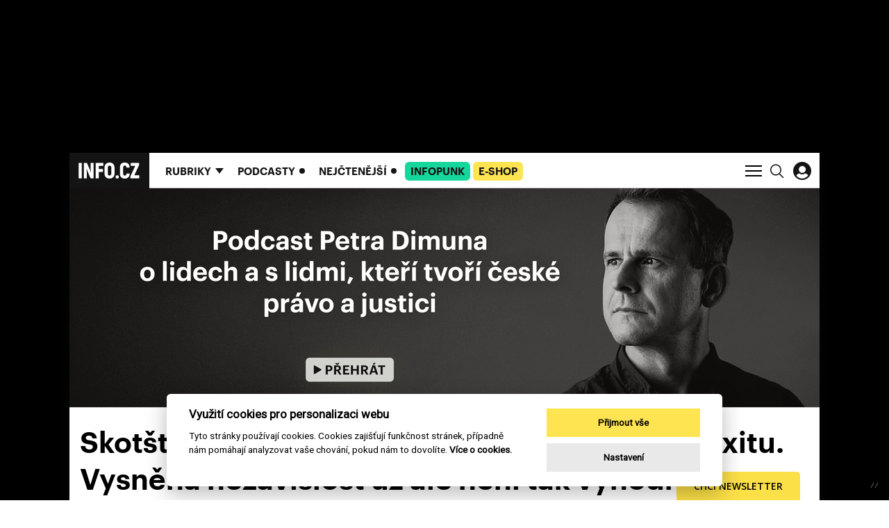

--- FILE ---
content_type: text/html; charset=utf-8
request_url: https://www.info.cz/evropska-unie/skotsti-nacionaliste-vyuzivaji-chaos-kolem-brexitu-vysnena-nezavislost-uz-ale-neni-tak-vyhodna
body_size: 19582
content:
<!DOCTYPE html><html lang="cs"><head><meta content="text/html; charset=UTF-8" http-equiv="Content-Type" /><meta charset="utf-8" /><meta content="IE=edge,chrome=1" http-equiv="X-UA-Compatible" /><meta content="width=device-width, initial-scale=1, shrink-to-fit=no" name="viewport" /><title>INFO.CZ | Skotští nacionalisté využívají chaos kolem brexitu.  Vysněná nezávislost už ale není tak výhodná</title><meta content="„Jsem přesvědčena, že argumenty pro nezávislost jsou silnější než kdy dříve,“ prohlásila včera skotská premiérka Nicola Sturgeonová, když oznamovala poslancům záměr vypsat nové referendum o skotské nezávislosti, pokud skutečně dojde na brexit. Přestože Sturgeonová tvrdí, že Skotové „mají na víc“,..." name="description" /><meta content="Skotští nacionalisté využívají chaos kolem brexitu.  Vysněná nezávislost už ale není tak výhodná" property="og:title" /><meta content="summary_large_image" name="twitter:card" /><meta content="@infocz_web" name="twitter:site" /><meta content="Skotští nacionalisté využívají chaos kolem brexitu.  Vysněná nezávislost už ale není tak výhodná" name="twitter:title" /><meta content="https://infocz-media.s3.amazonaws.com/infocz/production/files/2020/07/17/08/14/12/57d45ebd-6c13-4a95-9015-16524225c11f/3247837.jpg" name="twitter:image" /><meta content="„Jsem přesvědčena, že argumenty pro nezávislost jsou silnější než kdy dříve,“ prohlásila včera skotská premiérka Nicola Sturgeonová, když oznamovala poslancům záměr vypsat nové referendum o skotské nezávislosti, pokud skutečně dojde na brexit. Přestože Sturgeonová tvrdí, že Skotové „mají na víc“,..." property="og:description" /><meta content="„Jsem přesvědčena, že argumenty pro nezávislost jsou silnější než kdy dříve,“ prohlásila včera skotská premiérka Nicola Sturgeonová, když oznamovala poslancům záměr vypsat nové referendum o skotské nezávislosti, pokud skutečně dojde na brexit. Přestože Sturgeonová tvrdí, že Skotové „mají na víc“,..." name="twitter:description" /><meta content="info.cz" property="og:site_name" /><meta content="https://www.info.cz/evropska-unie/skotsti-nacionaliste-vyuzivaji-chaos-kolem-brexitu-vysnena-nezavislost-uz-ale-neni-tak-vyhodna" property="og:url" /><meta content="https://infocz-media.s3.amazonaws.com/infocz/production/files/2020/07/17/08/14/12/57d45ebd-6c13-4a95-9015-16524225c11f/3247837.jpg" property="og:image" /><meta content="1200" property="og:image:width" /><meta content="630" property="og:image:height" /><meta content="no-cache" name="turbolinks-cache-control" /><meta name="csrf-param" content="authenticity_token" />
<meta name="csrf-token" content="wqBq-llS_djwgf-nVo5EtpgGWmyoie8r0vXYZztnpbIbAnLlWQ80TYdi3Rl9GT7giPXSuk6gu_RWE1Er2OwWwA" /><meta name="action-cable-url" content="/cable" /><link rel="stylesheet" href="/assets/application-18705010237f5eb0fb56d59c9e7e3e126a5347f400b181018e82084db7fc5e1a.css" media="all" data-turbolinks-track="reload" /><script async="" src="https://www.googletagmanager.com/gtag/js?id=G-J4M8L1N4TW" type="text/javascript"></script><script>window.dataLayer = window.dataLayer || [];
function gtag(){dataLayer.push(arguments);}
gtag('js', new Date());

gtag('config', 'G-J4M8L1N4TW');</script><script>window.Folio = window.Folio || {}
window.Folio.CookieConsent = window.Folio.CookieConsent || {}
window.Folio.CookieConsent.runAfterAccept = window.Folio.CookieConsent.runAfterAccept || []
window.Folio.CookieConsent.configuration = {"current_lang":"cs","autoclear_cookies":true,"page_scripts":true,"languages":{"cs":{"consent_modal":{"title":"Využití cookies pro personalizaci webu","description":"Tyto stránky používají cookies. Cookies zajišťují funkčnost stránek, případně nám pomáhají analyzovat vaše chování, pokud nám to dovolíte. \u003ca class=\"cc-link\" href=\"/cookies\"\u003eVíce o cookies.\u003c/a\u003e","primary_btn":{"text":"Přijmout vše","role":"accept_all"},"secondary_btn":{"text":"Nastavení","role":"settings"}},"settings_modal":{"title":"Nastavení cookies","save_settings_btn":"Uložit nastavení","accept_all_btn":"Přijmout vše","reject_all_btn":"Odmítnout vše","close_btn_label":"Zavřít","cookie_table_headers":[{"c":"Kategorie"},{"s":"Služba"},{"u":"Účel"}],"blocks":[{"title":"Použití cookies","description":"Tyto stránky používají cookies. Cookies zajišťují funkčnost stránek, případně nám pomáhají analyzovat vaše chování, pokud nám to dovolíte. \u003ca class=\"cc-link\" href=\"/cookies\"\u003eVíce o cookies.\u003c/a\u003e"},{"title":"Technicky nutné cookies","description":"Jsou potřeba pro správnou funkci stránky.","cookie_table":[{"c":"Technické","s":"INFO.CZ","u":"Základní chod webu a přihlášení konkrétního uživatele."}],"toggle":{"value":"necessary","enabled":true,"readonly":true}},{"title":"Statistické cookies","description":"Pomáhají nám sbírat informace o tom, jak procházíte naše stránky. Veškerá data jsou anonymizována a využíváme je pro zlepšování našich služeb.","cookie_table":[{"c":"Analytické","s":"Google Analytics","u":"Měření a analýza návštěvnosti"},{"c":"Analytické","s":"MS Clarity","u":"Měření a analýza heatmap a interakcí"}],"toggle":{"value":"analytics","enabled":false,"readonly":false}},{"title":"Marketingové cookies","description":"Tyto cookies umožňují zobrazení relevantní reklamy. Veškerá data jsou anonymizována.","cookie_table":[{"c":"Marketingové","s":"Rex","u":"Oslovení cílové skupiny zákazníků"}],"toggle":{"value":"marketing","enabled":false,"readonly":false}}]}}},"gui_options":{"consent_modal":{"layout":"cloud","position":"bottom center","transition":"slide"}}};</script><script src="/assets/application-04e1b38722e1ae0d685e77d4896cc685620427d872ed65e8f8bfb550c34991f3.js" data-turbolinks-track="reload" defer="defer"></script><link href="/apple-touch-icon.png" rel="apple-touch-icon" sizes="180x180" /><link href="/favicon-32x32.png" rel="icon" sizes="32x32" type="image/png" /><link href="/favicon-16x16.png" rel="icon" sizes="16x16" type="image/png" /><link href="/site.webmanifest" rel="manifest" /><link color="#5bbad5" href="/safari-pinned-tab.svg" rel="mask-icon" /><script data-cookiecategory="analytics" type="text/plain">(function(c, l, a, r, i, t, y) {
    c[a] = c[a] || function() {
        (c[a].q = c[a].q || []).push(arguments)
    };
    t = l.createElement(r);
    t.async = 1;
    t.src = "https://www.clarity.ms/tag/" + i;
    y = l.getElementsByTagName(r)[0];
    y.parentNode.insertBefore(t, y);
})(window, document, "clarity", "script", "h5tliq91le");</script><script>(function (w,d,s,o,f,js,fjs) {
    w['ecm-widget']=o;w[o] = w[o] || function () { (w[o].q = w[o].q || []).push(arguments) };
    js = d.createElement(s), fjs = d.getElementsByTagName(s)[0];
    js.id = '14-6094cedc595ae47c2d7e76e9362bf8d4'; js.dataset.a = 'infocz'; js.src = f; js.async = 1; fjs.parentNode.insertBefore(js, fjs);
}(window, document, 'script', 'ecmwidget', 'https://d70shl7vidtft.cloudfront.net/widget.js'));</script><meta content="no-referrer-when-downgrade" id="referrer-policy-meta" name="referrer" /><script async="" src="//servedby.revive-adserver.net/asyncjs.php"></script><script>window.Infocz = window.Infocz || {};
window.Infocz.Ads = window.Infocz.Ads || {};
window.Infocz.Ads.reviveId = "727bec5e09208690b050ccfc6a45d384";
window.Infocz.Ads.mediaQueryThreshold = "992";</script><style type="text/css">@media (max-width: 991.98px) {
  .i-ads-wrap--desktop, .i-ads-zone--desktop { display: none !important }
}

@media (min-width: 992px) {
  .i-ads-wrap--mobile, .i-ads-zone--mobile { display: none !important }
}

@media print {
  .i-ads-wrap--desktop, .i-ads-wrap--mobile, .i-ads-zone { display: none !important }
}</style><link rel="preload" href="/fonts/c0f325e62e032a3cdf9e24a520e56139.woff2" as="font" type="font/woff2" crossorigin="anonymous"><link rel="preload" href="/fonts/618762315e3e08613902f581fe5e2e6e.woff2" as="font" type="font/woff2" crossorigin="anonymous"><link rel="preload" href="/assets/icomoon-6b2e99a17d27b3e4b0839ec591e47234e1405890c63a271daa3d95465c4dfd25.woff" as="font" type="font/woff" crossorigin="anonymous"><script type="application/ld+json">{"@context":"https://schema.org","@type":"NewsArticle","mainEntityOfPage":{"@type":"WebPage","@id":"https://www.info.cz/evropska-unie/skotsti-nacionaliste-vyuzivaji-chaos-kolem-brexitu-vysnena-nezavislost-uz-ale-neni-tak-vyhodna","name":"Skotští nacionalisté využívají chaos kolem brexitu.  Vysněná nezávislost už ale není tak výhodná"},"headline":"Skotští nacionalisté využívají chaos kolem brexitu.  Vysněná nezávislost už ale není tak výhodná","image":"https://infocz-media.s3.amazonaws.com/infocz/production/files/2020/07/31/10/39/56/04409440-fc81-49ba-9c1d-029c19cf8421/3247837.jpg","datePublished":"2019-04-25T20:20:00+02:00","dateModified":"2021-08-30T18:53:24+02:00","author":[{"@type":"Person","name":"Eliška Kubátová"}],"publisher":{"@type":"Organization","name":"Info.cz","logo":{"@type":"ImageObject","url":"https://www.info.cz/logo-sm.png"}}}</script><script>window.infoczHtmlBoxes = [];

window.infoczHtmlBox = function (init, destroy) {
  if (typeof init === "function" && typeof destroy === "function") {
    window.infoczHtmlBoxes.push({ init: init, destroy: destroy })
  } else {
    console.error("Invalid html box init/destroy. Pass functions as arguments.")
  }
};</script><style>
#mm-campaign {border-bottom:1px solid #CDCDCD}
#mm-campaign .container {padding:0px;background:#FFF;height:315px}
@media (max-width: 480px) {
 #mm-campaign .container {padding:0px;background:#FFF;height:300px}
}
</style></head><body><div class="i-ads-desktop-branding i-ads-wrap i-ads-wrap--desktop"><div class="i-ads-zone i-ads-desktop-branding__zone folio-inversed-loader i-ads-zone--desktop" data-id="19545" data-media-query="desktop" data-title="Desktop branding"><span class="folio-loader folio-loader--transparent i-ads-zone__loader"></span></div></div><div class="i-ads-desktop-branding-spacer i-ads-wrap i-ads-wrap--desktop"></div><div class="branding-wrapper"><div class="branding-wrapper__shadow"><div class="i-layout-wrap i-theme"><p class="sr-only"><svg>
  <!-- UI Icons -->
  <!-- UI Search -->
  <symbol id="search" viewBox="0 0 18.58 18.93">
    <path
      d="M7.54,14.44a6.9,6.9,0,0,0,6.9-6.9h0A6.9,6.9,0,0,0,7.54.64h0a6.9,6.9,0,0,0-6.9,6.9h0a6.9,6.9,0,0,0,6.9,6.9Zm4.4-2.15,6,6"
      transform="translate(0.11 0.11)" fill="none" stroke="inherit" stroke-width="1.5"/>
  </symbol>
  <!-- UI Hamburger -->
  <symbol id="menu-icon" viewBox="0 0 24 18">
    <path id="e600532b-7248-42ed-bf74-62e9624a7fb1" fill="none" stroke="inherit" stroke-width="2" d="M0 1h24"
          data-name="first"/>
    <path id="acb61f8c-049e-45be-bc00-b4e16272f687" fill="none" stroke="inherit" stroke-width="2" d="M0 9h24"
          data-name="middle"/>
    <path id="bd660433-c7bd-42f0-a67e-6080612857dd" fill="none" stroke="inherit" stroke-width="2" d="M0 17h24"
          data-name="last"/>
  </symbol>
  <!-- UI Close -->
  <symbol id="menu-icon-close" viewBox="0 0 23.51 23.51">
    <path id="ba4a2427-2ec7-4fc7-b740-06c3f40b9672" d="M.71,22.8,22.8.71m0,22.09L.71.71" fill="none" stroke="#ffffff"
          stroke-width="2"/>
  </symbol>
  <!-- UI Arrow Down -->
  <symbol id="simple-arrow-down" viewBox="0 0 14.7 8.36">
    <path d="M.71.71l7,7M14,.71,7,7.66" fill="none" stroke="inherit" stroke-width="2"/>
  </symbol>
  <symbol id="svg-pause-button" xmlns="http://www.w3.org/2000/svg" viewBox="0 0 45 45">
    <path d="M22.5,0A22.5,22.5,0,1,1,0,22.5,22.5,22.5,0,0,1,22.5,0Z" fill="#fff"/>
    <path d="M17.42,14.52V29.41M28.25,14.52V29.41" fill="none" stroke="#141414" stroke-linecap="round" stroke-width="5"/>
  </symbol>
  <symbol id="svg-play-button" xmlns="http://www.w3.org/2000/svg" viewBox="0 0 45 45">
    <path d="M22.5,0A22.5,22.5,0,1,1,0,22.5,22.5,22.5,0,0,1,22.5,0Z" fill="#fff"/>
    <path d="M37.17,23.22a1.62,1.62,0,0,0-.88-1.49L16.6,10.33a2,2,0,0,0-1-.3A1.63,1.63,0,0,0,14,11.67v.06h0v23a1.64,1.64,0,0,0,1.59,1.7h.11a1.73,1.73,0,0,0,.86-.23h0L36.3,24.71a1.66,1.66,0,0,0,.88-1.49" fill="#141414"/>
  </symbol>
  <!-- UI Wave -->
  <symbol id="wave" xmlns="http://www.w3.org/2000/svg" viewBox="0 0 265 87.76">
    <path
      d="M1,36.36v15M8.52,10v67.7M16,0V87.76m7.53-68.95V69m7.52-40.12V58.93m7.52-23.82V52.66M83.75,35.11V52.66m7.52-15V50.15m7.52-15V52.66m7.53-26.33v35.1m7.52-40.12V66.45m7.52-47.64V69m15-52.66V71.46m7.52-52.65V69m7.52-47.65V66.45M159,26.33v35.1m7.52-32.59V58.93M174,33.85V53.91m7.52-16.3V50.15m7.53-10v7.52m7.52-6.27v5m7.52-6.27v7.52m7.52-10V50.15m7.53-15V52.66m7.52-23.82V58.93m7.52-37.62V66.45m7.52-50.15V72.72m7.53-61.44V77.73m7.75-64v61m7-53v46M128.89,12.54V75.23M46.14,28.84V58.93M76.23,28.84V58.93M53.66,26.33v35.1m15-35.1v35.1M61.18,25.08v35.1"
      transform="translate(0 0)" fill="none" stroke="inherit" stroke-width="2"/>
  </symbol>
  <!-- UI Sound-Wave -->
  <symbol id="sound-wave" xmlns="http://www.w3.org/2000/svg" viewBox="0 0 232 23.93">
    <path
      d="M72.5,18.07v5.55M63.5,9.5v14m-9-11.49V23.58M219.5,9.5V23.55m-189-14V23.55m183-18.39V23.52M21.5,5.16V23.52m195-16.64V23.54M27.5,6.88V23.54m183-16.66V23.54M18.5,6.88V23.54m6-21V23.5m27-11.45V23.58m-3-11.53V23.58m156-11.53V23.58M12.5,13.5V23.57m45-9.8v9.82m120-9.82v9.82m45-10.09V23.57M33.5,11.18V23.57m174-15v15M15.5,8.6v15m30-9.78v9.82m156-9.82v9.82m-3-5.52v5.55M9.5,18.07v5.55m171-5.55v5.55m15-3.83v3.84M6.5,19.79v3.84m177-3.84v3.84m9-2.12v2.14M3.5,21.51v2.14m186-2.14v2.14M.5,21.51v2.14m186-2.14v2.14m-126-5.58v5.55m165-5.55v5.55m-189-5.55v5.55m195-5.55v5.55m-189-5.55v5.55m186-3.83v3.84m-189-3.84v3.84m30-21.91V23.5m105-13V23.56M171.5,6V23.53m-3-21.38V23.93m-3-16.43v16M66.5,0V23.72m96-5.65v5.55m-9-16.74V23.54m-12-11.49V23.58m-24-15v15m-6-18.39V23.52m3-16.64V23.54m-6-16.66V23.54m30-13V23.57m-3-11.52V23.58m-33-11.53V23.58m48-9.81v9.82m-6-9.82v9.82m-69-9.82v9.82m45-11.09V23.57m-15-15v15m27-8v8.09m-33-9.82v9.82m-3-5.52v5.55m-18-5.55v5.55m15-3.83v3.84m-12-3.84v3.84m9-2.12v2.14m-3-2.14v2.14m-3-2.14v2.14m63-5.58v5.55m-24-5.55v5.55m6-5.55v5.55m-3-3.83v3.84m33-21.91V23.5m-3-20.06V23.72"
      fill="none" stroke="inherit"/>
  </symbol>
  <!-- UI Sound -->
  <symbol id="ui/sound" xmlns="http://www.w3.org/2000/svg" viewBox="0 0 45 45">
    <path
      d="M23.43,1h0A22.43,22.43,0,0,0,1,23.43H1A22.43,22.43,0,0,0,23.43,45.86h0A22.43,22.43,0,0,0,45.86,23.43h0A22.43,22.43,0,0,0,23.43,1ZM13.68,26.53a3,3,0,1,1,3-3A3,3,0,0,1,13.68,26.53Zm5.74,4.33a1.62,1.62,0,0,1-1.12-.46,1.59,1.59,0,0,1,0-2.23A7.19,7.19,0,0,0,18.3,18a1.58,1.58,0,0,1,2.24-2.23,10.36,10.36,0,0,1,0,14.64A1.62,1.62,0,0,1,19.42,30.86Zm6.7,5.71a1.57,1.57,0,0,1-1.14.49h0a1.58,1.58,0,0,1-1.12-2.69,16,16,0,0,0,0-22.58A1.58,1.58,0,0,1,26.1,9.56a19.11,19.11,0,0,1,0,27Z"
      transform="translate(-1 -1)" fill="#141414"/>
  </symbol>
  <!-- UI Sound Light-->
  <symbol id="ui/sound/light" xmlns="http://www.w3.org/2000/svg" viewBox="0 0 45 45">
    <path
      d="M23.43,1h0A22.43,22.43,0,0,0,1,23.43H1A22.43,22.43,0,0,0,23.43,45.86h0A22.43,22.43,0,0,0,45.86,23.43h0A22.43,22.43,0,0,0,23.43,1ZM13.68,26.53a3,3,0,1,1,3-3A3,3,0,0,1,13.68,26.53Zm5.74,4.33a1.62,1.62,0,0,1-1.12-.46,1.59,1.59,0,0,1,0-2.23A7.19,7.19,0,0,0,18.3,18a1.58,1.58,0,0,1,2.24-2.23,10.36,10.36,0,0,1,0,14.64A1.62,1.62,0,0,1,19.42,30.86Zm6.7,5.71a1.57,1.57,0,0,1-1.14.49h0a1.58,1.58,0,0,1-1.12-2.69,16,16,0,0,0,0-22.58A1.58,1.58,0,0,1,26.1,9.56a19.11,19.11,0,0,1,0,27Z"
      transform="translate(-1 -1)" fill="#FFFFFF"/>
  </symbol>
  <!-- UI Title Icon -->
  <symbol id="ui/title-icon" xmlns="http://www.w3.org/2000/svg" viewBox="0 0 45 45">
    <path d="M22.24,0A22.25,22.25,0,1,1,0,22.24,22.25,22.25,0,0,1,22.24,0h0" fill="#141414"/>
    <path d="M20,29.85l8-8m-8-7.26,8,8" fill="none" stroke="#fff" stroke-width="2"/>
  </symbol>
  <!-- UI Dots -->
  <symbol id="ui/dots" xmlns="http://www.w3.org/2000/svg" viewBox="0 0 38.84 38.84">
    <path
      d="M19.42,0A19.42,19.42,0,1,0,38.84,19.42h0A19.42,19.42,0,0,0,19.42,0ZM12,22.08a2.61,2.61,0,1,1,2.61-2.6A2.6,2.6,0,0,1,12,22.08Zm7.9,0a2.61,2.61,0,1,1,2.6-2.6A2.61,2.61,0,0,1,19.89,22.08Zm7.89,0a2.61,2.61,0,1,1,2.6-2.6A2.61,2.61,0,0,1,27.78,22.08Z"
      fill="currentColor"
      transform="translate(0 0)"/>
  </symbol>
  <!--UI GOSSIP Arrow-->
  <symbol id="ui/gossip-arrow" xmlns="http://www.w3.org/2000/svg" viewBox="0 0 91.55 105.63">
    <path
      d="M35.49,71.55C27.61,63.38,0,36.2,0,36.2V62.11C10.56,72.39,33.8,93.8,45.78,105.63,57.61,93.8,81,72.39,91.55,62.11V36.2S63.81,63.38,55.91,71.55V0H35.49Z"
      fill="#141414"/>
  </symbol>

  <!--UI Coins-->
  <symbol id="ui/coins" xmlns="http://www.w3.org/2000/svg" viewBox="0 0 29.03 29.03">
    <path
      d="M14.52,0h0A14.52,14.52,0,1,0,29,14.52,14.52,14.52,0,0,0,14.52,0Zm6.93,14.05c2.29,0,3.7.75,3.7,1.3a.7.7,0,0,1-.35.5,1.38,1.38,0,0,1-.33.2l-.41.19a8.5,8.5,0,0,1-5.23,0l-.41-.19a1.55,1.55,0,0,1-.32-.2.68.68,0,0,1-.35-.5C17.75,14.81,19.15,14.05,21.45,14.05Zm-9.52,8.63a.75.75,0,0,1-.35.51,2.9,2.9,0,0,1-.33.2,3,3,0,0,1-.41.18A7.51,7.51,0,0,1,8.23,24a7.52,7.52,0,0,1-2.62-.41,3.65,3.65,0,0,1-.41-.18,2.14,2.14,0,0,1-.32-.2.69.69,0,0,1-.35-.51V21.9a5.6,5.6,0,0,0,3.7,1h0a5.6,5.6,0,0,0,3.7-1Zm-.35-1.21a2.14,2.14,0,0,1-.32.2l-.42.18a8.46,8.46,0,0,1-5.22,0,3,3,0,0,1-.41-.18,1.81,1.81,0,0,1-.33-.2A.69.69,0,0,1,4.53,21c0-.54,1.41-1.3,3.7-1.3s3.7.76,3.7,1.3A.69.69,0,0,1,11.58,21.47Zm5.31-3.14a.73.73,0,0,1-.35.5,1.61,1.61,0,0,1-.33.2l-.41.19a7.47,7.47,0,0,1-2.61.41,7.52,7.52,0,0,1-2.62-.41L10.16,19a1.55,1.55,0,0,1-.32-.2.68.68,0,0,1-.35-.5v-.78a5.59,5.59,0,0,0,3.7,1h0a5.59,5.59,0,0,0,3.7-1Zm0-1.69a.77.77,0,0,1-.35.51,3.62,3.62,0,0,1-.33.2l-.41.18a7.47,7.47,0,0,1-2.61.41,7.52,7.52,0,0,1-2.62-.41l-.41-.18-.32-.2a.71.71,0,0,1-.35-.51v-.78a5.65,5.65,0,0,0,3.7,1h0a5.65,5.65,0,0,0,3.7-1Zm0-1.69a.77.77,0,0,1-.35.51l-.33.2a3,3,0,0,1-.41.18,7.47,7.47,0,0,1-2.61.41,7.52,7.52,0,0,1-2.62-.41,3.65,3.65,0,0,1-.41-.18l-.32-.2A.71.71,0,0,1,9.49,15v-.78a5.6,5.6,0,0,0,3.7,1h0a5.6,5.6,0,0,0,3.7-1Zm0-1.69a.75.75,0,0,1-.35.51,2.23,2.23,0,0,1-.33.2,3,3,0,0,1-.41.18,7.47,7.47,0,0,1-2.61.41,7.52,7.52,0,0,1-2.62-.41,3.65,3.65,0,0,1-.41-.18,2.14,2.14,0,0,1-.32-.2.69.69,0,0,1-.35-.51v-.78a5.6,5.6,0,0,0,3.7,1h0a5.6,5.6,0,0,0,3.7-1Zm0-1.68a.75.75,0,0,1-.35.5,2.23,2.23,0,0,1-.33.2,3,3,0,0,1-.41.18,7.72,7.72,0,0,1-2.61.42,7.77,7.77,0,0,1-2.62-.42,3.65,3.65,0,0,1-.41-.18,2.14,2.14,0,0,1-.32-.2.69.69,0,0,1-.35-.5v-.79a5.6,5.6,0,0,0,3.7,1h0a5.6,5.6,0,0,0,3.7-1Zm0-1.69a.75.75,0,0,1-.35.5,1.61,1.61,0,0,1-.33.2l-.41.19a7.71,7.71,0,0,1-2.61.41,7.76,7.76,0,0,1-2.62-.41l-.41-.19a1.55,1.55,0,0,1-.32-.2.69.69,0,0,1-.35-.5V9.11a5.59,5.59,0,0,0,3.7,1h0a5.59,5.59,0,0,0,3.7-1Zm0-1.69a.73.73,0,0,1-.35.5,1.94,1.94,0,0,1-.33.2l-.41.19a7.47,7.47,0,0,1-2.61.41,7.52,7.52,0,0,1-2.62-.41l-.41-.19a1.55,1.55,0,0,1-.32-.2.68.68,0,0,1-.35-.5V7.42a5.59,5.59,0,0,0,3.7,1h0a5.59,5.59,0,0,0,3.7-1ZM16.54,7a2.23,2.23,0,0,1-.33.2,3,3,0,0,1-.41.18,8.5,8.5,0,0,1-5.23,0,3.65,3.65,0,0,1-.41-.18A2.14,2.14,0,0,1,9.84,7a.69.69,0,0,1-.35-.5c0-.55,1.4-1.3,3.7-1.3s3.7.75,3.7,1.3A.75.75,0,0,1,16.54,7Zm8.61,13.46a.72.72,0,0,1-.35.51,1.81,1.81,0,0,1-.33.2,3,3,0,0,1-.41.18,7.47,7.47,0,0,1-2.61.41,7.52,7.52,0,0,1-2.62-.41,3.65,3.65,0,0,1-.41-.18,2.14,2.14,0,0,1-.32-.2.69.69,0,0,1-.35-.51v-.78a5.6,5.6,0,0,0,3.7,1h0a5.6,5.6,0,0,0,3.7-1Zm0-1.68a.72.72,0,0,1-.35.5,1.81,1.81,0,0,1-.33.2,3,3,0,0,1-.41.18,7.47,7.47,0,0,1-2.61.41,7.52,7.52,0,0,1-2.62-.41,3.65,3.65,0,0,1-.41-.18,2.14,2.14,0,0,1-.32-.2.69.69,0,0,1-.35-.5V18a5.6,5.6,0,0,0,3.7,1h0a5.6,5.6,0,0,0,3.7-1Zm-.35-1.19a1.81,1.81,0,0,1-.33.2,3,3,0,0,1-.41.18,8.35,8.35,0,0,1-5.23,0,3.65,3.65,0,0,1-.41-.18,2.14,2.14,0,0,1-.32-.2.69.69,0,0,1-.35-.5v-.79a5.54,5.54,0,0,0,3.7,1h0a5.54,5.54,0,0,0,3.7-1v.79A.72.72,0,0,1,24.8,17.57Z"
      fill="inherit"/>
  </symbol>
  <!--UI Justice-->
  <symbol id="ui/justice" xmlns="http://www.w3.org/2000/svg" viewBox="0 0 29.03 29.03">
    <path
      d="M16.64,14.31a1.7,1.7,0,0,1,.49,1.23,2,2,0,0,1-.47,1.36,2.93,2.93,0,0,1-.8.63l-3.49-2.25a2.11,2.11,0,0,1-.87-1,1.9,1.9,0,0,1-.12-.7,1.74,1.74,0,0,1,.5-1.26,3,3,0,0,1,.81-.58l2.7,1.65A7.14,7.14,0,0,1,16.64,14.31ZM29,14.52A14.52,14.52,0,1,1,14.52,0h0A14.52,14.52,0,0,1,29,14.52Zm-10.27.73q0-2-3.12-3.69c-1.17-.66-2-1.14-2.44-1.46a1.62,1.62,0,0,1-.52-.56,1.53,1.53,0,0,1-.17-.72A1.42,1.42,0,0,1,13,7.72,1.91,1.91,0,0,1,14.3,7.3a1.61,1.61,0,0,1,1.53.77,3.08,3.08,0,0,1,.31,1.3h1.62a4.13,4.13,0,0,0-.47-2,3.22,3.22,0,0,0-3.07-1.48,3.33,3.33,0,0,0-2.44.92,3.12,3.12,0,0,0-.92,2.27,2.63,2.63,0,0,0,.25,1.14,2.92,2.92,0,0,0,.63.8,5.43,5.43,0,0,0-1.44,1.27,2.58,2.58,0,0,0-.54,1.6,2.72,2.72,0,0,0,.73,1.86,7.25,7.25,0,0,0,1.4,1.14L13.54,18l.92.62,1,.68a2.68,2.68,0,0,1,.41.43,1.35,1.35,0,0,1,.25.79,1.36,1.36,0,0,1-.81,1.37,2.89,2.89,0,0,1-1.16.19,1.64,1.64,0,0,1-1.55-.77A3.2,3.2,0,0,1,12.24,20H10.59a4.63,4.63,0,0,0,.59,2.15,3.29,3.29,0,0,0,3.05,1.41,3.67,3.67,0,0,0,2.62-.92,2.86,2.86,0,0,0,1-2.16,2.54,2.54,0,0,0-.27-1.16,3.37,3.37,0,0,0-.76-1,7.65,7.65,0,0,0,1.29-1.12A3,3,0,0,0,18.76,15.25Z"
      transform="translate(0 0)" fill="inherit"/>
  </symbol>
  <!--UI Legal Service-->
  <symbol id="ui/legal_service" xmlns="http://www.w3.org/2000/svg" viewBox="0 0 29.03 29.03">
    <path
      d="M20.58,9.72H18.25V7.13ZM29,14.52A14.52,14.52,0,1,1,14.52,0h0A14.52,14.52,0,0,1,29,14.52Zm-7-4.35h0a.44.44,0,0,0-.16-.34L18.14,5.67a.39.39,0,0,0-.1-.08h0l-.1,0H7.57A.45.45,0,0,0,7.12,6v17.1a.45.45,0,0,0,.45.44h14a.44.44,0,0,0,.45-.44V10.23A.13.13,0,0,0,22,10.17Zm-4.24.44h3.33v12H8V6.4h9.33v3.77A.45.45,0,0,0,17.8,10.61Zm-8.12-.44a.44.44,0,0,0,.44.44h5.43a.45.45,0,0,0,0-.89H10.12A.45.45,0,0,0,9.68,10.17Zm9.81,9.13a.45.45,0,0,0-.42-.47H10.13a.45.45,0,0,0-.05.89h9A.44.44,0,0,0,19.49,19.3Zm0-3a.44.44,0,0,0-.42-.46H10.13a.44.44,0,1,0-.05.88h9A.44.44,0,0,0,19.49,16.26ZM19,12.76h-8.9a.45.45,0,0,0-.47.42.44.44,0,0,0,.42.46h9a.43.43,0,0,0,.46-.42.44.44,0,0,0-.42-.46Z"
      fill="inherit"/>
  </symbol>
  <!--UI Legal Star-->
  <symbol id="ui/star" xmlns="http://www.w3.org/2000/svg" viewBox="0 0 29.03 29.03">
    <path
      d="M14.52,0h0A14.52,14.52,0,1,0,29,14.52,14.52,14.52,0,0,0,14.52,0Zm6.2,23.71-5.94-4.38L8.84,23.7l2.27-7.08L5.18,12.24h7.34L14.8,5.18l2.27,7.08h7.34l-5.95,4.37Z"
      fill="inherit"/>
  </symbol>
  <!--UI Trend/HOT-->
  <symbol id="ui/trends" xmlns="http://www.w3.org/2000/svg" viewBox="0 0 29.03 29.03">
    <path
      d="M14.52,0h0A14.52,14.52,0,1,0,29,14.52,14.52,14.52,0,0,0,14.52,0ZM19.1,23.5h0a3.87,3.87,0,0,0,.68-1A3.66,3.66,0,0,0,18,17.64a3.58,3.58,0,0,1-2-2.13,2.66,2.66,0,0,0,.38,2.63C14,17,14.1,14.65,14.84,13c-2.05.92-3.9,4.75-1.32,8.88a2.86,2.86,0,0,1-2.17-1.75c-.36,2.8,1.36,4.26,4.23,4.89a7.81,7.81,0,0,1-7.93-3.71,8,8,0,0,1,.46-8.81c-.34,1.7-.07,4.19,1.77,4.88C8.35,7.76,16.47,4.86,19.59,4.53a7,7,0,0,0-3.28,4.65A5.87,5.87,0,0,0,17.37,14c-.22-1.87.2-4,2-4.81a4.42,4.42,0,0,0-.25,2.44c.21,1.58,2.48,4.26,2.81,6.06C22.32,19.87,21.68,21.59,19.1,23.5Z"
      fill="inherit"/>
  </symbol>
  <!--UI Advocacy-->
  <symbol id="ui/advocacy" xmlns="http://www.w3.org/2000/svg" viewBox="0 0 880.34 880.34">
    <path
      d="M440.17,0C197.07,0,0,197.08,0,440.17S197.07,880.34,440.17,880.34,880.34,683.27,880.34,440.17,683.26,0,440.17,0ZM588.65,601.46h-81V557.88c-23.17,30.64-54.46,50.4-108.91,50.4-65.35,0-119.15-31.33-119.15-105.54,0-83,80.35-113,182.44-113h44.24V371.36c0-47.62-16.33-71.46-64.66-71.46-42.87,0-64,20.43-68.07,55.8H293.91C300.73,272.66,366.74,238,446.4,238s142.25,32.68,142.25,130v233.5ZM361.32,499.35c0,29.93,16.32,49.69,57.17,49.69,50.38,0,87.8-26.54,87.8-72.15v-35.4H464.1C401.47,441.48,361.32,455.8,361.32,499.35Z"
      fill="inherit"/>
  </symbol>

  <!--UI Commnets-->
  <symbol id="ui/comments" xmlns="http://www.w3.org/2000/svg" viewBox="0 0 880.34 880.34">
    <path
      d="M440.17,0C197.08,0,0,197.08,0,440.17S197.08,880.34,440.17,880.34,880.34,683.27,880.34,440.17,683.26,0,440.17,0ZM670.78,522.07c0,39.44-24.53,73.39-59.07,87.47l27.6,84.67L459.76,616.53H304c-52,0-94.46-42.51-94.46-94.46V352.76c0-52,42.5-94.46,94.46-94.46H576.32c51.95,0,94.46,42.5,94.46,94.46Zm-230.59-111a26.3,26.3,0,1,0,26.28,26.28A26.3,26.3,0,0,0,440.19,411.12Zm-92,0a26.3,26.3,0,1,0,26.3,26.28A26.29,26.29,0,0,0,348.16,411.12Zm184,0a26.3,26.3,0,1,0,26.29,26.28A26.29,26.29,0,0,0,532.18,411.12Z"
      fill="inherit"/>
  </symbol>

  <!--UI Close-->
  <symbol id="ui/close" xmlns="http://www.w3.org/2000/svg" viewBox="0 0 30.71 30.71">
    <path d="M30,30,.71.71M30,.71.71,30" transform="translate(0 0)" fill="none" stroke="#141414" stroke-width="2"/>
  </symbol>

  <!--UI Slider Nav-->
  <symbol id="ui/slider-nav" xmlns="http://www.w3.org/2000/svg" viewBox="0 0 86.54 86.53">
    <path id="fa5b2fbe-6982-42e2-b506-906ec04c43f5" data-name="Path 456"
          d="M43.27,0A43.28,43.28,0,0,1,86.54,43.26h0A43.26,43.26,0,0,1,43.27,86.53h0A43.26,43.26,0,0,1,0,43.27H0A43.26,43.26,0,0,1,43.26,0h0"
          transform="translate(0 0)" fill="#131313" opacity="inherit"/>
    <path id="b14a59d1-370b-4fc8-b8b0-cb5a2cbfb239" data-name="Path 458" d="M38.91,58.07,54.39,42.58"
          transform="translate(0 0)" fill="none" stroke="#fff" stroke-width="2"/>
    <path id="b6bc8e0c-4937-4580-a268-9e81556dc08c" data-name="Path 459" d="M38.91,28.47,54.39,44"
          transform="translate(0 0)" fill="none" stroke="#fff" stroke-width="2"/>
  </symbol>
  <!--UI Slider Simple Nav-->
  <symbol id="ui/slider-simple-nav" xmlns="http://www.w3.org/2000/svg"
          viewBox="0 0 40 40">
    <path id="b14a59d1-370b-4fc8-b8b0-cb5a2cbfb239" d="M38.91,58.07,54.39,42.58"
          transform="translate(-25 -23)" fill="none" stroke="#fff" stroke-width="2"/>
    <path id="b6bc8e0c-4937-4580-a268-9e81556dc08c" d="M38.91,28.47,54.39,44"
          transform="translate(-25 -23)" fill="none" stroke="#fff" stroke-width="2"/>
  </symbol>

  <!--UI Repost Icon-->
  <symbol id="ui/repost" xmlns="http://www.w3.org/2000/svg" viewBox="0 0 23.138 18.343">
    <path id="Path_743" data-name="Path 743"
          d="M-14.274-.358C-15.118-1.012-15.8-.677-15.8.39V3.815c-7.308.2-13.191,6.177-11.526,13.836A13.4,13.4,0,0,1-15.8,10.162V14.1c0,1.067.683,1.4,1.527.748l9.8-7.6Z"
          transform="translate(27.611 0.692)" fill="#141414"/>
  </symbol>

  <!--UI 404-->
  <svg id="ui/404" xmlns="http://www.w3.org/2000/svg" viewBox="0 0 296.49 296.6">
    <path
      d="M280.56,81.4A147.84,147.84,0,0,0,186.62,5.14l-.19,0c-.13,0-.13-.08-.27-.11l.25,0V5l-.17,0A147.81,147.81,0,0,0,67.15,24.23L71.4,30.8h0l-4.26-6.58A148.13,148.13,0,0,0,16,215.12h0a147.81,147.81,0,0,0,37.76,47.42,145.84,145.84,0,0,0,55.65,28.86l.45.12A148.3,148.3,0,0,0,280.56,81.4Zm-154.39-64a132.78,132.78,0,0,1,14.22-1.63c-11,7.7-21.84,18.92-31.67,32.83A172.67,172.67,0,0,1,84.47,32,131.74,131.74,0,0,1,126.17,17.43ZM70.66,40.71A181.8,181.8,0,0,0,100.21,61.8,260.67,260.67,0,0,0,74.9,120.59L22.36,106.51A132.57,132.57,0,0,1,70.66,40.71ZM18.32,121.58l52.54,14.09a259.19,259.19,0,0,0-7.47,63.5,181.24,181.24,0,0,0-36.15,3.48A132.41,132.41,0,0,1,18.32,121.58ZM63.69,250.47A131.93,131.93,0,0,1,34.84,217a172.79,172.79,0,0,1,29.35-2.3c1.55,17,5.3,32.09,11,44.27A135,135,0,0,1,63.69,250.47Zm42.73,22.75c-6.08-3.68-11.64-10-16.07-18.7-5.29-10.39-8.86-23.82-10.45-39.2a253.55,253.55,0,0,1,40.35,6.32Zm17.88-66.66A272.07,272.07,0,0,0,79,199.66a244.6,244.6,0,0,1,7-59.95l52.5,14.08Zm18.19-67.84L90,124.64a245.38,245.38,0,0,1,24-55.47,271.43,271.43,0,0,0,42.71,16.6Zm18.23-68A253.37,253.37,0,0,1,122.63,56c9.07-12.52,18.87-22.36,28.65-28.72,8.2-5.33,16.17-8,23.27-8.15Zm117.41,104.4L225.2,160.9a260.22,260.22,0,0,0,7.5-63.49A181.92,181.92,0,0,0,269.22,94a132.43,132.43,0,0,1,8.91,81.1ZM232.68,45.91a131.76,131.76,0,0,1,29,33.54,177.15,177.15,0,0,1-29.72,2.31c-1.56-17.11-5.35-32.35-11.11-44.59A133.08,133.08,0,0,1,232.68,45.91ZM189.63,23.15c6.08,3.67,11.65,10,16.08,18.66,5.31,10.43,8.88,23.89,10.46,39.32a253.93,253.93,0,0,1-40.37-6.39ZM171.75,89.82a271.24,271.24,0,0,0,45.33,7.06,245.73,245.73,0,0,1-7,60l-52.57-14.09Zm-18.23,68,52.57,14.09a245.19,245.19,0,0,1-24,55.31,271.77,271.77,0,0,0-42.76-16.64Zm-32,119.43,13.83-51.59a253.59,253.59,0,0,1,38.16,14.67c-9.09,12.56-18.93,22.43-28.74,28.81-8.18,5.31-16.15,8-23.25,8.11Zm48.66,1.83a130.84,130.84,0,0,1-14.64,1.63c11.11-7.71,22-19,31.92-33.05A176.55,176.55,0,0,1,212,264.54a131.71,131.71,0,0,1-41.86,14.55Zm55.66-23.23a182.91,182.91,0,0,0-29.91-21.24A263.25,263.25,0,0,0,221.17,176l52.93,14.19a132.36,132.36,0,0,1-48.28,65.71ZM68.32,95l-3.63-1L62.83,101,56.65,99.3l1.85-6.91L45.78,89l1.48-5.52,17-16.34L71.4,69,66,89.1l3.64,1Zm-8.49-7.58L63.54,73.6,51.8,85.29ZM243,223.61l-3.63-1-1.86,6.92-6.18-1.66,1.85-6.91-12.72-3.42,1.48-5.52,17-16.34,7.09,1.91-5.39,20.08,3.64,1ZM234.5,216l3.71-13.84-11.73,11.69ZM119.12,161.56q1.3,5-.83,12.94t-5.75,11.6q-3.63,3.65-9.77,2t-7.46-6.61q-1.32-5,.82-12.92t5.76-11.62q3.63-3.66,9.77-2T119.12,161.56ZM101.21,179a3.79,3.79,0,0,0,2.94,3.94,3.74,3.74,0,0,0,4.48-1.95,32.41,32.41,0,0,0,3.15-8.24,32.67,32.67,0,0,0,1.43-8.84,3.71,3.71,0,0,0-2.94-3.78,3.76,3.76,0,0,0-4.48,1.79,31,31,0,0,0-3.21,8.36A31.41,31.41,0,0,0,101.21,179Z"
      fill="currentColor"/>
  </svg>

  <!--UI Socials-->

  <!--UI Fb-->
  <symbol id="ui/fb" xmlns="http://www.w3.org/2000/svg" viewBox="0 0 23.25 23.25">
    <path
      d="M5.953,0H-14.731a1.283,1.283,0,0,0-1.283,1.283V21.966a1.283,1.283,0,0,0,1.283,1.284H-3.6v-9h-3.03V10.737H-3.6V8.149c0-3,1.834-4.638,4.513-4.638a24.869,24.869,0,0,1,2.708.139V6.788H1.767C.311,6.788.029,7.481.029,8.5v2.24H3.5l-.453,3.509H.029v9H5.953a1.283,1.283,0,0,0,1.283-1.284V1.283A1.282,1.282,0,0,0,5.953,0"
      transform="translate(16.014)" fill="inherit"/>
  </symbol>
  <!--UI Twitter-->
  <symbol id="ui/twitter" xmlns="http://www.w3.org/2000/svg" viewBox="0 0 29.36 23.86">
    <path
      d="M2.5,6.465c11.08,0,17.139-9.179,17.139-17.138,0-.261-.005-.521-.016-.779a12.232,12.232,0,0,0,3-3.119,11.979,11.979,0,0,1-3.458.948,6.048,6.048,0,0,0,2.649-3.33,12.106,12.106,0,0,1-3.826,1.462,6.014,6.014,0,0,0-4.4-1.9,6.025,6.025,0,0,0-6.025,6.023A6.036,6.036,0,0,0,7.729-10,17.107,17.107,0,0,1-4.688-16.292,6.009,6.009,0,0,0-5.5-13.265a6.015,6.015,0,0,0,2.68,5.013A5.979,5.979,0,0,1-5.551-9c0,.026,0,.051,0,.077A6.025,6.025,0,0,0-.72-3.023a6,6,0,0,1-1.587.211A5.932,5.932,0,0,1-3.44-2.92,6.028,6.028,0,0,0,2.187,1.264,12.085,12.085,0,0,1-5.295,3.843a12.127,12.127,0,0,1-1.436-.084A17.047,17.047,0,0,0,2.5,6.465"
      transform="translate(6.731 17.395)" fill="inherit"/>
  </symbol>


</svg>
</p><input class="i-layout-header__input" hidden="" id="i-layout-header__input" type="checkbox" /><div class="i-layout-header"><div class="i-layout-header__flex"><a class="i-layout-header__logo" href="/"><img alt="Info.cz" class="i-layout-header__logo-img" src="/assets/logo-2cbc2c7570c9c67401c63d3079184f218fcc51399f0ea0b0d934d160440cce75.svg" /></a><a class="i-layout-header__user" href="/users/sign_in"><div class="i-ico i-ico--user i-current-user-avatar"></div></a><a class="i-layout-header__search i-ico i-ico--search" href="/vyhledavani"></a><span class="i-layout-header__mq"></span><div class="i-layout-header-menu"><ul class="i-layout-header-menu__ul"><li class="i-layout-header-menu__li"><a class="i-layout-header-menu__link fs-15-21"><span class="i-layout-header-menu__span">RUBRIKY</span></a><span class="i-layout-header-menu__triangle"></span><div class="i-layout-header-menu__dropdown"><ul class="i-layout-header-menu__dropdown-ul"><li class="i-layout-header-menu__dropdown-li"><a class="i-layout-header-menu__dropdown-link fs-15-21" href="/serial/pravo">PRÁVO</a></li><li class="i-layout-header-menu__dropdown-li"><a class="i-layout-header-menu__dropdown-link fs-15-21" href="/serial/politika">POLITIKA</a></li><li class="i-layout-header-menu__dropdown-li"><a class="i-layout-header-menu__dropdown-link fs-15-21" href="/serial/ekonomika">EKONOMIKA</a></li><li class="i-layout-header-menu__dropdown-li"><a class="i-layout-header-menu__dropdown-link fs-15-21" href="/serial/valecna-zona">VÁLEČNÁ ZÓNA</a></li><li class="i-layout-header-menu__dropdown-li"><a class="i-layout-header-menu__dropdown-link fs-15-21" href="/serial/media">MÉDIA</a></li><li class="i-layout-header-menu__dropdown-li"><a class="i-layout-header-menu__dropdown-link fs-15-21" href="/serial/evropska-unie">EVROPSKÁ UNIE</a></li><li class="i-layout-header-menu__dropdown-li"><a class="i-layout-header-menu__dropdown-link fs-15-21" href="/serial/fyzika-kontra-green-deal">FYZIKA KONTRA GREEN DEAL</a></li><li class="i-layout-header-menu__dropdown-li"><a class="i-layout-header-menu__dropdown-link fs-15-21" href="/serial/hrdinove-a-demoni-ameriky">HRDINOVÉ A DÉMONI AMERIKY</a></li><li class="i-layout-header-menu__dropdown-li"><a class="i-layout-header-menu__dropdown-link fs-15-21" href="/serial/ucho-v-archivu">UCHO V ARCHIVU</a></li><li class="i-layout-header-menu__dropdown-li"><a class="i-layout-header-menu__dropdown-link fs-15-21" href="/serial/reaganova-amerika">REAGANOVA AMERIKA</a></li><li class="i-layout-header-menu__dropdown-li"><a class="i-layout-header-menu__dropdown-link fs-15-21" href="/serial/zlodeji-vedeckych-tajemstvi">ZLODĚJI VĚDECKÝCH TAJEMSTVÍ</a></li><li class="i-layout-header-menu__dropdown-li"><a class="i-layout-header-menu__dropdown-link fs-15-21" href="/serial/lidri-kteri-zmenili-evropu">LÍDŘI, KTEŘÍ ZMĚNILI EVROPU</a></li></ul></div></li><li class="i-layout-header-menu__li"><a class="i-layout-header-menu__link fs-15-21" href="/podcasty"><span class="i-layout-header-menu__span">PODCASTY</span></a></li><li class="i-layout-header-menu__li"><a class="i-layout-header-menu__link fs-15-21" href="/nejctenejsi"><span class="i-layout-header-menu__span">NEJČTENĚJŠÍ</span></a></li><li class="i-layout-header-menu__li"><a class="i-layout-header-menu__link fs-15-21 i-layout-header-menu__link--style-neon_green" href="/serial/infopunk"><span class="i-layout-header-menu__span">INFOPUNK</span></a><span class="i-layout-header-menu__triangle"></span><div class="i-layout-header-menu__dropdown"><ul class="i-layout-header-menu__dropdown-ul"><li class="i-layout-header-menu__dropdown-li"><a class="i-layout-header-menu__dropdown-link fs-15-21" href="/serial/auta">AUTA</a></li><li class="i-layout-header-menu__dropdown-li"><a class="i-layout-header-menu__dropdown-link fs-15-21" href="/serial/tech">TECH</a></li><li class="i-layout-header-menu__dropdown-li"><a class="i-layout-header-menu__dropdown-link fs-15-21" href="/serial/historie">HISTORIE</a></li><li class="i-layout-header-menu__dropdown-li"><a class="i-layout-header-menu__dropdown-link fs-15-21" href="/serial/zcesty-tipy">ZCESTY</a></li></ul></div></li><li class="i-layout-header-menu__li"><a class="i-layout-header-menu__link fs-15-21 i-layout-header-menu__link--style-breaking_news" href="/produkty"><span class="i-layout-header-menu__span">E-SHOP</span></a></li></ul></div></div><div class="i-layout-header-hamburger-menu"><label class="i-layout-header-hamburger-menu__toggle" for="i-layout-header__input"><div class="i-layout-header-hamburger-menu__toggle-inner"><span class="i-layout-header-hamburger-menu__toggle-span i-layout-header-hamburger-menu__toggle-span--1"></span><span class="i-layout-header-hamburger-menu__toggle-span i-layout-header-hamburger-menu__toggle-span--2"></span><span class="i-layout-header-hamburger-menu__toggle-span i-layout-header-hamburger-menu__toggle-span--3"></span><span class="i-layout-header-hamburger-menu__toggle-span i-layout-header-hamburger-menu__toggle-span--4"></span></div></label><div class="i-layout-header-hamburger-menu__inner"><ul class="i-layout-header-hamburger-menu__ul"><li class="i-layout-header-hamburger-menu__li i-layout-header-hamburger-menu__li--styled"><a class="btn i-layout-header-hamburger-menu__btn i-layout-header-hamburger-menu__btn--breaking_news" href="/produkty">E-SHOP</a></li><li class="i-layout-header-hamburger-menu__li"><span class="i-layout-header-hamburger-menu__triangle"></span><a class="i-layout-header-hamburger-menu__link"><span class="i-layout-header-hamburger-menu__span">RUBRIKY</span></a><div class="i-layout-header-hamburger-menu__dropdown"><ul class="i-layout-header-hamburger-menu__dropdown-ul"><li class="i-layout-header-hamburger-menu__dropdown-li"><a class="i-layout-header-hamburger-menu__dropdown-link" href="/serial/pravo">PRÁVO</a></li><li class="i-layout-header-hamburger-menu__dropdown-li"><a class="i-layout-header-hamburger-menu__dropdown-link" href="/serial/politika">POLITIKA</a></li><li class="i-layout-header-hamburger-menu__dropdown-li"><a class="i-layout-header-hamburger-menu__dropdown-link" href="/serial/ekonomika">EKONOMIKA</a></li><li class="i-layout-header-hamburger-menu__dropdown-li"><a class="i-layout-header-hamburger-menu__dropdown-link" href="/serial/valecna-zona">VÁLEČNÁ ZÓNA</a></li><li class="i-layout-header-hamburger-menu__dropdown-li"><a class="i-layout-header-hamburger-menu__dropdown-link" href="/serial/media">MÉDIA</a></li><li class="i-layout-header-hamburger-menu__dropdown-li"><a class="i-layout-header-hamburger-menu__dropdown-link" href="/serial/evropska-unie">EVROPSKÁ UNIE</a></li><li class="i-layout-header-hamburger-menu__dropdown-li"><a class="i-layout-header-hamburger-menu__dropdown-link" href="/serial/fyzika-kontra-green-deal">FYZIKA KONTRA GREEN DEAL</a></li><li class="i-layout-header-hamburger-menu__dropdown-li"><a class="i-layout-header-hamburger-menu__dropdown-link" href="/serial/hrdinove-a-demoni-ameriky">HRDINOVÉ A DÉMONI AMERIKY</a></li><li class="i-layout-header-hamburger-menu__dropdown-li"><a class="i-layout-header-hamburger-menu__dropdown-link" href="/serial/ucho-v-archivu">UCHO V ARCHIVU</a></li><li class="i-layout-header-hamburger-menu__dropdown-li"><a class="i-layout-header-hamburger-menu__dropdown-link" href="/serial/reaganova-amerika">REAGANOVA AMERIKA</a></li><li class="i-layout-header-hamburger-menu__dropdown-li"><a class="i-layout-header-hamburger-menu__dropdown-link" href="/serial/zlodeji-vedeckych-tajemstvi">ZLODĚJI VĚDECKÝCH TAJEMSTVÍ</a></li><li class="i-layout-header-hamburger-menu__dropdown-li"><a class="i-layout-header-hamburger-menu__dropdown-link" href="/serial/lidri-kteri-zmenili-evropu">LÍDŘI, KTEŘÍ ZMĚNILI EVROPU</a></li></ul></div></li><li class="i-layout-header-hamburger-menu__li"><span class="i-layout-header-hamburger-menu__triangle"></span><a class="i-layout-header-hamburger-menu__link" href="/podcasty"><span class="i-layout-header-hamburger-menu__span">PODCASTY</span></a><div class="i-layout-header-hamburger-menu__dropdown"><ul class="i-layout-header-hamburger-menu__dropdown-ul"><li class="i-layout-header-hamburger-menu__dropdown-li"><a class="i-layout-header-hamburger-menu__dropdown-link" href="/podcasty/zlamany-topol">ZLÁMANÝ TOPOL</a></li><li class="i-layout-header-hamburger-menu__dropdown-li"><a class="i-layout-header-hamburger-menu__dropdown-link" href="/podcasty/zlamalova-plus-dedic-audio">ZLÁMALOVÁ + DĚDIČ</a></li><li class="i-layout-header-hamburger-menu__dropdown-li"><a class="i-layout-header-hamburger-menu__dropdown-link" href="/podcasty/ceska-jizda">ČESKÁ JÍZDA</a></li><li class="i-layout-header-hamburger-menu__dropdown-li"><a class="i-layout-header-hamburger-menu__dropdown-link" href="/podcasty/miruv-pumlic">MÍRŮV PUMLÍČ</a></li><li class="i-layout-header-hamburger-menu__dropdown-li"><a class="i-layout-header-hamburger-menu__dropdown-link" href="/podcasty/video-hvezdne-vteriny-sportu">HVĚZDNÉ VTEŘINY SPORTU</a></li><li class="i-layout-header-hamburger-menu__dropdown-li"><a class="i-layout-header-hamburger-menu__dropdown-link" href="/podcasty/livestreamy">LIVESTREAMY INFO.CZ</a></li><li class="i-layout-header-hamburger-menu__dropdown-li"><a class="i-layout-header-hamburger-menu__dropdown-link" href="/podcasty/dimun">DIMUN</a></li><li class="i-layout-header-hamburger-menu__dropdown-li"><a class="i-layout-header-hamburger-menu__dropdown-link" href="/podcasty/zcesty">ZCESTY</a></li><li class="i-layout-header-hamburger-menu__dropdown-li"><a class="i-layout-header-hamburger-menu__dropdown-link" href="/podcasty/koreny">KOŘENY</a></li><li class="i-layout-header-hamburger-menu__dropdown-li"><a class="i-layout-header-hamburger-menu__dropdown-link" href="/podcasty/zlamalova-vysvetluje-f2a15279-cb63-435b-8447-131f0edce8b2">ZLÁMALOVÁ VYSVĚTLUJE</a></li><li class="i-layout-header-hamburger-menu__dropdown-li"><a class="i-layout-header-hamburger-menu__dropdown-link" href="/podcasty/hvezdne-hodiny-lidstva">HVĚZDNÉ HODINY LIDSTVA</a></li><li class="i-layout-header-hamburger-menu__dropdown-li"><a class="i-layout-header-hamburger-menu__dropdown-link" href="/podcasty/bratri">BRATŘI</a></li><li class="i-layout-header-hamburger-menu__dropdown-li"><a class="i-layout-header-hamburger-menu__dropdown-link" href="/podcasty/maxim-pavla-vondracka">MAXIM PAVLA VONDRÁČKA</a></li><li class="i-layout-header-hamburger-menu__dropdown-li"><a class="i-layout-header-hamburger-menu__dropdown-link" href="/podcasty/zdechac-vysvetluje">ZDECHÁČ VYSVĚTLUJE</a></li><li class="i-layout-header-hamburger-menu__dropdown-li"><a class="i-layout-header-hamburger-menu__dropdown-link" href="/podcasty/superschmarcz">SUPERSCHMARCZ</a></li><li class="i-layout-header-hamburger-menu__dropdown-li"><a class="i-layout-header-hamburger-menu__dropdown-link" href="/podcasty/auto-moto-borski">AUTO MOTO BORSKI</a></li><li class="i-layout-header-hamburger-menu__dropdown-li"><a class="i-layout-header-hamburger-menu__dropdown-link" href="/podcasty/trampske-valky-audio">TRAMPSKÉ VÁLKY</a></li><li class="i-layout-header-hamburger-menu__dropdown-li"><a class="i-layout-header-hamburger-menu__dropdown-link" href="/podcasty/infotalks-audio">INFOTALKS</a></li><li class="i-layout-header-hamburger-menu__dropdown-li"><a class="i-layout-header-hamburger-menu__dropdown-link" href="/podcasty/kapitola-podcast">KAPITOLA</a></li><li class="i-layout-header-hamburger-menu__dropdown-li"><a class="i-layout-header-hamburger-menu__dropdown-link" href="/podcasty/cesko-hleda-elektrarnu">ČESKO HLEDÁ ELEKTRÁRNU</a></li></ul></div></li><li class="i-layout-header-hamburger-menu__li i-layout-header-hamburger-menu__li--styled i-layout-header-hamburger-menu__li--styled-bottom i-layout-header-hamburger-menu__li--styled-neon_green"><span class="i-layout-header-hamburger-menu__triangle"></span><a class="i-layout-header-hamburger-menu__link" href="/serial/infopunk"><span class="i-layout-header-hamburger-menu__span">INFOPUNK</span></a><div class="i-layout-header-hamburger-menu__dropdown"><ul class="i-layout-header-hamburger-menu__dropdown-ul"><li class="i-layout-header-hamburger-menu__dropdown-li"><a class="i-layout-header-hamburger-menu__dropdown-link" href="/serial/auta">AUTA</a></li><li class="i-layout-header-hamburger-menu__dropdown-li"><a class="i-layout-header-hamburger-menu__dropdown-link" href="/serial/zcesty-tipy">ZCESTY</a></li><li class="i-layout-header-hamburger-menu__dropdown-li"><a class="i-layout-header-hamburger-menu__dropdown-link" href="/serial/historie">HISTORIE</a></li></ul></div></li><li class="i-layout-header-hamburger-menu__li"><span class="i-layout-header-hamburger-menu__dot"></span><a class="i-layout-header-hamburger-menu__link" href="/autori"><span class="i-layout-header-hamburger-menu__span">AUTOŘI</span></a></li></ul><div class="i-layout-header-hamburger-menu__content"><div class="i-layout-header-hamburger-menu__submenu"></div><div class="i-layout-header-hamburger-menu__promo"><a class="i-layout-header-promo" href="https://www.info.cz/produkty/na-pocatku-dejin"><div class="f-image f-image--not-lazy" data-height="210" data-width="210" style="max-width: 210px;max-height: 210px"><picture class="f-image__picture"><source srcset="https://infocz-media.s3.amazonaws.com/infocz/production/files/2025/04/07/09/46/13/967330d0-3ad7-4ddd-83f4-48271b3d4b66/history_eshop_web.webp 1x, https://infocz-media.s3.amazonaws.com/infocz/production/files/2025/04/07/09/46/13/57ff2a66-7b52-4b4d-b6cf-afbdd0036992/history_eshop_web.webp 2x" type="image/webp" /><img alt="" class="f-image__img" src="https://infocz-media.s3.amazonaws.com/infocz/production/files/2025/04/07/09/46/13/a8d28d5f-e49b-432c-ba59-84c479ae77b8/history_eshop_web.jpg" srcset="https://infocz-media.s3.amazonaws.com/infocz/production/files/2025/04/07/09/46/13/a8d28d5f-e49b-432c-ba59-84c479ae77b8/history_eshop_web.jpg 1x, https://infocz-media.s3.amazonaws.com/infocz/production/files/2025/04/07/09/46/13/44ba7dfc-a9b9-4026-88bb-b723815d8702/history_eshop_web.jpg 2x" /></picture><span class="f-image__spacer" style="padding-top: 100.0%;"></span></div><div class="mt-2 fs-17-25"><p>Globální role USA se mění, místo na výsluní si nárokují draví konkurenti v čele s Čínou. Chýlí se čas silného Západu ke konci? Amerika nyní píše nový příběh.</p></div><div class="mt-4"><span class="btn btn-primary">OBJEDNAT</span></div></a></div></div></div></div></div><div class="i-flash"></div><div class="i-html-boxes-show" data-slug="multibanner-s-prioritou"><div id="mm-campaign">
  <div class="container">
    <a href="#"><img src=""></a>
  </div>
</div></div><script>(
  function htmlBoxMultibannersprioritou () {
    
(function(){


var banners = [


//Banner Bratři
{
        l: "https://infocz-media.s3.amazonaws.com/infocz/production/files/2025/11/18/09/56/29/d78f6502-c3a6-47ac-9e1f-b3d3c2ae8845/matserbanner-web-1080-x-315-px.png", //1080
        s:"https://infocz-media.s3.amazonaws.com/infocz/production/files/2025/11/18/09/56/27/73b3d713-6098-41e3-af8d-83953eb24346/masterbanner-mobil-480-x-270-px-480-x-270-px.png", //480
        u: "https://www.info.cz/podcasty/bratri",
        c: "av",
        p:1
},

//Banner Hvezdne vteriny sportu gif
{
        l: "https://infocz-media.s3.amazonaws.com/infocz/production/files/2025/07/07/12/25/58/4984a2c1-7a13-4560-8a76-12b311b093c1/matserbannerweb1080x315px-ezgif.com-repair.gif", //1080
        s:"https://infocz-media.s3.amazonaws.com/infocz/production/files/2025/07/07/12/15/20/3617df6f-121f-4bbe-ad8d-e47976c1f059/masterbanner-mobil-480-x-270-px-1.gif", //480
        u: "https://www.info.cz/podcasty/video-hvezdne-vteriny-sportu",
        c: "av",
        p:1
},

//Banner ZCESTY SLOVINSKO REKLAMA
{
l: "https://infocz-media.s3.amazonaws.com/infocz/production/files/2025/09/02/12/05/41/4c52a8fc-0994-474b-99a1-313dfa7d012f/matserbanner-web-1080-x-315-px.png", //1080
s:"https://infocz-media.s3.amazonaws.com/infocz/production/files/2025/09/02/12/05/41/76b6efa5-3de5-45ce-9ca3-d54b9902bffe/masterbanner-mobil-480-x-270-px.png", //480
u: "https://www.info.cz/podcasty/zcesty",
c: "av",
p:1
},

//Banner Hvezdne hodiny lidstva gif Tetcherová
{
        l: "https://infocz-media.s3.amazonaws.com/infocz/production/files/2025/07/07/13/10/18/fe0fc442-a172-46f2-8600-57cc1d2dd2dd/matserbanner-web-1080-x-315-px-2.gif", //1080
        s:"https://infocz-media.s3.amazonaws.com/infocz/production/files/2025/07/07/13/10/19/4540e9d7-f295-4c8a-a3c0-817bbe00af6c/masterbanner-mobil-480-x-270-px-2.gif", //480
        u: "https://www.info.cz/podcasty/hvezdne-hodiny-lidstva",
        c: "av",
        p:1
},

//Banner Zdechac vysvetluje gif
{
        l: "https://infocz-media.s3.amazonaws.com/infocz/production/files/2025/07/07/13/37/43/f075a336-bd6d-42d6-be71-e4049cc60cd3/matserbanner-web-1080-x-315-px.gif", //1080
        s:"https://infocz-media.s3.amazonaws.com/infocz/production/files/2025/07/07/13/37/42/100856c6-43cc-42b8-8e0e-ee309f602ec4/masterbanner-mobil-480-x-270-px.gif", //480
        u: "https://www.info.cz/podcasty/zdechac-vysvetluje",
        c: "av",
        p:1
},






//Banner Dimun
{
        l: "https://infocz-media.s3.amazonaws.com/infocz/production/files/2024/10/29/16/13/12/0fcb36cb-a53b-43f6-bc7b-7c0611700854/dimun_master_banner_desktop.gif", //1080
        s:"https://infocz-media.s3.amazonaws.com/infocz/production/files/2024/10/29/16/13/12/cfabb42e-0cfb-49b3-911c-cdefac63ebbe/dimun_master_banner_mobil.gif", //480
        u: "https://www.info.cz/podcasty/dimun",
        c: "av",
        p:1
},


//Banner Zlamalova vysvetluje
{
        l: "https://infocz-media.s3.amazonaws.com/infocz/production/files/2024/07/11/13/47/29/a8f5348f-eabf-429c-8f32-b0e9621ac91c/master_banner_zlamalova_vysvetluje_desktop.gif", //1080
        s:"https://infocz-media.s3.amazonaws.com/infocz/production/files/2024/07/11/13/48/05/cf84a4f0-d6f3-43dd-8817-48ec28b6740c/master_banner_zlaalova_vysvetlije_mobil.gif", //480
        u: "https://www.info.cz/podcasty/zlamalova-vysvetluje-f2a15279-cb63-435b-8447-131f0edce8b2",
        c: "av",
        p:1
},


//Banner AMB
{
        l: "https://infocz-media.s3.amazonaws.com/infocz/production/files/2024/07/09/09/35/52/43e54e96-52f9-491d-aa38-896cd5b6a9ac/master_banner_amb_desktop.gif", //1080
        s:"https://infocz-media.s3.amazonaws.com/infocz/production/files/2024/07/09/09/35/52/1b0576a2-2515-4813-a546-3d57256140f9/master_banner_amb_mobil.gif", //480
        u: "https://www.info.cz/podcasty/auto-moto-borski",
        c: "av",
        p:1
},


//Banner maxim (ok bez tecky)
{
        l: "https://infocz-media.s3.amazonaws.com/infocz/production/files/2024/03/20/11/40/35/aeca477c-9368-40cc-9518-d3af7dd4d8f5/master_banner_maxim_desktop.gif", //1080
        s:"https://infocz-media.s3.amazonaws.com/infocz/production/files/2024/03/20/11/40/21/10d270cf-65c9-4df0-a431-a944bea2cf37/master_banner_maxim_mobil.gif", //480
        u: "https://www.info.cz/podcasty/maxim",
        c: "av",
        p:1
},



//Banner Zlamalova dedic (ok bez tecky)
{
        l: "https://infocz-media.s3.amazonaws.com/infocz/production/files/2024/03/20/11/41/24/712f2d2f-b074-45ad-a116-1161f35778cd/master_banner_zlamalova_desktop.gif", //1080
        s:"https://infocz-media.s3.amazonaws.com/infocz/production/files/2024/03/20/11/41/37/8e09f469-d67b-40a6-b5e7-60efbd899d78/master_banner_zlamalova_mobil.gif", //480
        u: "https://www.info.cz/podcasty/zlamalova-plus-dedic",
        c: "av",
        p:1
}





/*

//KNIHA Kolar - Amerika ve valce
{
        l: "https://infocz-media.s3.amazonaws.com/infocz/production/files/2023/06/06/09/44/51/14ede790-f1c5-4b24-ac2d-d1ff2e908562/av_masterbanner_web.png", //1080
        s:"https://infocz-media.s3.amazonaws.com/infocz/production/files/2023/06/06/09/58/47/4ca5cdda-b15b-43f6-8847-707ab465b22b/av_masterbanner_mobil.png", //480
        u: "https://www.info.cz/produkty/amerika-ve-valce",
        c: "av",
        p:1
},


//WA kanály matej
{
        l: "https://infocz-media.s3.amazonaws.com/infocz/production/files/2024/01/10/22/48/35/d2dfe7c1-21b7-45bb-ae9d-2c2785fa72d8/_master_banner_whatsapp_kanal_3_desktop_web.jpg", //1080
        s:"https://infocz-media.s3.amazonaws.com/infocz/production/files/2024/01/10/20/49/16/a2ffc4d7-1172-4bbf-bd3d-13a2c5d86102/_master_banner_whatsapp_kanal_3_mobil_web-1.jpg", //480
        u: "https://www.info.cz/info-cz/nejdulezitejsi-clanek-denne-pripojte-se-k-whatsapp-kanalu-info-cz",
        c: "av",
        p:1
},


//WA kanály Honza
{
        l: "https://infocz-media.s3.amazonaws.com/infocz/production/files/2024/01/10/22/33/42/63024da8-dab2-49fa-94ae-59ad4a6c52e6/master-banner-info-siroky-2x-3.jpg", //1080
        s:"https://infocz-media.s3.amazonaws.com/infocz/production/files/2024/01/10/21/15/48/656daa29-a05e-4763-a07c-021eec11eefa/_master_banner_whatsapp_kanal_3_mobil_web-1-2.jpg", //480
        u: "https://www.whatsapp.com/channel/0029VaD0uPkId7nEh0X6p13E",
        c: "av",
        p:1
},


//Macaes bundle
{
        l: "https://infocz-media.s3.amazonaws.com/infocz/production/files/2022/10/20/14/44/42/8cb1e859-37ec-444a-8f4e-a4f287139434/macaes_killerbanner_web.png", //1080
        s:"https://infocz-media.s3.amazonaws.com/infocz/production/files/2022/10/20/14/44/42/6e21978d-811a-41f0-9bb3-6f246db5b293/macaes_killerbanner_mobil.png", //480
        u: "https://www.info.cz/produkty/macaes",
        c: "macaes",
        p:1
},


//Jizda
{
        l: "https://infocz-media.s3.amazonaws.com/infocz/production/files/2023/02/10/09/14/56/40878e5c-1ca6-43be-b750-1b1aad4b0dcb/ceska_jizda_masterbanner_desktop.png.png", //1080
        s:"https://infocz-media.s3.amazonaws.com/infocz/production/files/2023/02/09/15/48/09/b59c5ea0-bd7b-46f3-a8e3-513f375c9878/ceska_jizda_masterbanner_mobil.png", //480
        u: "https://www.info.cz/podcasty/ceska-jizda",
        c:"zrudy",
        p:1
},
*/
]

function init () {

var w = $(".i-layout-wrap").width()

var bnrs = banners.reduce(function(p,c){for(var i=0;i<c.p;i++){p.push(c)} return p},[])

var variant = Math.floor(Math.random()*bnrs.length)
var bnr = bnrs[variant];
var url = bnr.u
var sz = (w>480) ? "l":"s"
//var h = (w>480) ? (w-30)/1080*315:(w-30)/480*300
var h = (w>480) ? w/1080*315:w/480*300
//console.log("INIT")

var ur = bnr[sz]
$("#mm-campaign img").attr("src",ur)
$("#mm-campaign img").attr("width",w)
$("#mm-campaign a").attr("href",url+"?mtm_campaign="+bnr.c+"&mtm_content="+sz+"&mtm_placement="+sz)
if (bnr.b) $("#mm-campaign a").attr("target","_blank")
$("#mm-campaign .container").css({height:h+"px"})

}



function destroy() {}


window.infoczHtmlBox(init, destroy);



})()

  }
)()</script><div class="i-layout-main"><div class="r-i-articles-show r-i-articles-show--unlocked"><div class="r-i-articles-show__header"><div class="mb-25 r-i-articles-header"><div class="container r-i-articles-header__container"><h1 class="fs-42-53 font-weight-semibold r-i-articles-header__title">Skotští nacionalisté využívají chaos kolem brexitu.  Vysněná nezávislost už ale není tak výhodná</h1><div class="r-i-articles-header-gallery"><div class="i-layout-gallery i-slider swiper-container" data-slider="" data-slider-arrows="true" data-slider-custom-class="light" data-slider-loop="true" data-slider-pagination="fraction"><ul class="i-slider__list swiper-wrapper"><li class="i-slider__item swiper-slide" data-slide=""><div><div class="f-image f-image--not-lazy" data-height="591" data-width="1050" style="max-width: 1050px;max-height: 591px"><picture class="f-image__picture"><source srcset="https://infocz-media.s3.amazonaws.com/infocz/production/files/2020/07/29/13/36/34/ce15851d-c0fc-4f99-9fd0-d428bb36b8e0/3247837.webp 1x, https://infocz-media.s3.amazonaws.com/infocz/production/files/2020/07/29/13/36/32/f27f45dc-6386-44ad-a09c-419feab3db9e/3247837.webp 2x" type="image/webp" /><img alt="" class="f-image__img" src="https://infocz-media.s3.amazonaws.com/infocz/production/files/2020/07/16/18/43/06/13417535-27ab-48b4-a5aa-c929aeba1bf4/3247837.jpg" srcset="https://infocz-media.s3.amazonaws.com/infocz/production/files/2020/07/16/18/43/06/13417535-27ab-48b4-a5aa-c929aeba1bf4/3247837.jpg 1x, https://infocz-media.s3.amazonaws.com/infocz/production/files/2020/07/16/15/13/24/feed25c8-0ba9-4782-be3e-d4ced5d466ab/3247837.jpg 2x" /></picture><span class="f-image__spacer" style="padding-top: 56.2857%;"></span></div></div><div class="i-slider__item-title"><div class="i-slider__item-title-title">ilustrační</div><small class="i-slider__item-source">&nbsp;FOTO: Reuters</small></div></li><li class="i-slider__item swiper-slide" data-slide=""><div><div class="f-image f-image--not-lazy" data-height="591" data-width="1050" style="max-width: 1050px;max-height: 591px"><picture class="f-image__picture"><source srcset="https://infocz-media.s3.amazonaws.com/infocz/production/files/2020/07/29/13/36/51/07a6dc1a-a795-427e-86c0-46dbf631ed15/3314705.webp 1x, https://infocz-media.s3.amazonaws.com/infocz/production/files/2020/07/29/13/36/50/43d99a3e-952c-4e0d-8c6a-c124813e7643/3314705.webp 2x" type="image/webp" /><img alt="" class="f-image__img" src="https://infocz-media.s3.amazonaws.com/infocz/production/files/2020/07/18/17/42/18/7e3b1f3d-16bc-4d58-a4cd-67b4c480c05e/3314705.jpg" srcset="https://infocz-media.s3.amazonaws.com/infocz/production/files/2020/07/18/17/42/18/7e3b1f3d-16bc-4d58-a4cd-67b4c480c05e/3314705.jpg 1x, https://infocz-media.s3.amazonaws.com/infocz/production/files/2020/07/17/08/14/12/a3788f15-df29-4a3b-944b-8ecf2a01a9c4/3314705.jpg 2x" /></picture><span class="f-image__spacer" style="padding-top: 56.2857%;"></span></div></div><div class="i-slider__item-title"><div class="i-slider__item-title-title">ilustrační</div><small class="i-slider__item-source">&nbsp;FOTO: Reuters</small></div></li><li class="i-slider__item swiper-slide" data-slide=""><div><div class="f-image f-image--not-lazy" data-height="591" data-width="1050" style="max-width: 1000px;max-height: 591px"><picture class="f-image__picture"><source srcset="https://infocz-media.s3.amazonaws.com/infocz/production/files/2020/07/29/13/31/48/13d327b3-fd1f-4c3d-a4d8-4284d11a9bff/3294932.webp 1x, https://infocz-media.s3.amazonaws.com/infocz/production/files/2020/07/29/13/31/47/aa3828d0-e825-4504-822f-f34403ea4fa2/3294932.webp 2x" type="image/webp" /><img alt="" class="f-image__img" src="https://infocz-media.s3.amazonaws.com/infocz/production/files/2020/07/18/17/42/18/1e84e498-40c8-4b63-9ebe-451b654770fa/3294932.jpg" srcset="https://infocz-media.s3.amazonaws.com/infocz/production/files/2020/07/18/17/42/18/1e84e498-40c8-4b63-9ebe-451b654770fa/3294932.jpg 1x, https://infocz-media.s3.amazonaws.com/infocz/production/files/2020/07/17/08/14/13/18c3da16-be63-4490-92a4-fa70e93b0efd/3294932.jpg 2x" /></picture><span class="f-image__spacer" style="padding-top: 56.2857%;"></span></div></div><div class="i-slider__item-title"><div class="i-slider__item-title-title">ilustrační</div><small class="i-slider__item-source">&nbsp;FOTO: Shutterstock</small></div></li><li class="i-slider__item swiper-slide" data-slide=""><div><div class="f-image f-image--not-lazy" data-height="591" data-width="1050" style="max-width: 1050px;max-height: 591px"><picture class="f-image__picture"><source srcset="https://infocz-media.s3.amazonaws.com/infocz/production/files/2020/07/29/13/07/01/ae10e7c9-4ad3-49b7-828a-6495260a2685/3113209.webp 1x, https://infocz-media.s3.amazonaws.com/infocz/production/files/2020/07/29/13/07/05/090a3a2f-9d17-438f-a4de-00c6aec951c7/3113209.webp 2x" type="image/webp" /><img alt="" class="f-image__img" src="https://infocz-media.s3.amazonaws.com/infocz/production/files/2020/07/16/02/58/12/e3c4072b-5320-48c3-8e7e-70d5a3552cab/3113209.jpg" srcset="https://infocz-media.s3.amazonaws.com/infocz/production/files/2020/07/16/02/58/12/e3c4072b-5320-48c3-8e7e-70d5a3552cab/3113209.jpg 1x, https://infocz-media.s3.amazonaws.com/infocz/production/files/2020/07/17/08/14/13/bce84331-7103-4ffd-974f-e9139d0f1280/3113209.jpg 2x" /></picture><span class="f-image__spacer" style="padding-top: 56.2857%;"></span></div></div><div class="i-slider__item-title"><div class="i-slider__item-title-title">Skotská premiérka Nicola Sturgeonová</div><small class="i-slider__item-source">&nbsp;FOTO: Reuters</small></div></li><li class="i-slider__item swiper-slide" data-slide=""><div><div class="f-image f-image--not-lazy" data-height="591" data-width="1050" style="max-width: 1050px;max-height: 591px"><picture class="f-image__picture"><source srcset="https://infocz-media.s3.amazonaws.com/infocz/production/files/2020/07/29/13/04/30/4f8925d4-2710-47f5-8a04-133f2a472c0e/3099428.webp 1x, https://infocz-media.s3.amazonaws.com/infocz/production/files/2020/07/29/13/04/31/66de1309-6a4a-44a9-83ab-90a084cc8063/3099428.webp 2x" type="image/webp" /><img alt="" class="f-image__img" src="https://infocz-media.s3.amazonaws.com/infocz/production/files/2020/07/15/17/14/17/ee465a93-6da7-4709-aef8-b91571076169/3099428.jpg" srcset="https://infocz-media.s3.amazonaws.com/infocz/production/files/2020/07/15/17/14/17/ee465a93-6da7-4709-aef8-b91571076169/3099428.jpg 1x, https://infocz-media.s3.amazonaws.com/infocz/production/files/2020/07/15/17/14/28/996ea2b4-b4b3-402b-b828-99cb1db67e65/3099428.jpg 2x" /></picture><span class="f-image__spacer" style="padding-top: 56.2857%;"></span></div></div><div class="i-slider__item-title"><div class="i-slider__item-title-title">Nicola Sturgeonová</div><small class="i-slider__item-source">&nbsp;FOTO: Reuters</small></div></li></ul><div class="i-slider__pagination swiper-pagination"></div><div class="i-slider__button i-slider__button--next"></div><div class="i-slider__button i-slider__button--prev"></div></div></div></div></div></div><div class="container"><div class="r-i-row"><div class="r-i-col r-i-col--left"><div class="r-i-sticky"><div class="i-sidebar-articles-author-box i-sidebar-articles-author-box--1"><div class="i-sidebar-articles-author-box__author"><h2 class="i-sidebar-articles-author-box__name fs-25-33"><span>Eliška Kubátová</span></h2></div></div></div></div><div class="r-i-col r-i-col--right"><article class="r-i-articles-content"><section class="r-i-articles-content__top"><div class="r-i-articles-content__published-date"><div class="r-i-articles-published-date fs-12-17 text-uppercase text-gray font-weight-normal mt-1"><div>25. 04. 2019 • 20:20</div></div></div><p class="r-i-articles-content__perex fs-17-29 font-weight-semibold mt-4"><p>„Jsem přesvědčena, že argumenty pro nezávislost jsou silnější než kdy dříve,“ <span style="text-decoration: underline;"><strong><a href="https://www.bbc.com/news/uk-scotland-scotland-politics-48026430" target="_blank">prohlásila včera</a></strong></span> skotská premiérka Nicola Sturgeonová, když oznamovala poslancům záměr vypsat nové referendum o skotské nezávislosti, pokud skutečně dojde na brexit. Přestože Sturgeonová tvrdí, že Skotové „mají na víc“, nezávislost na Velké Británii by pro region nebyla tak výhodná jako na přelomu desetiletí. Snahy o vyvolání referenda navíc mohou zkomplikovat už tak složitou situaci na britské politické scéně, která se kvůli sporům o podobu brexitu zmítá v chaosu.</p></p><div class="r-i-articles-content__ads-after-perex mt-25"><div class="i-ads-zone i-ads-zone--desktop" data-id="19889" data-media-query="desktop" data-title="Rectangle desktop (hned pod perexem) 480×300"><span class="folio-loader folio-loader--transparent i-ads-zone__loader"></span></div><div class="i-ads-zone i-ads-zone--mobile" data-id="19890" data-media-query="mobile" data-title="Rectangle mobil (hned pod perexem) 480x480"><span class="folio-loader folio-loader--transparent i-ads-zone__loader"></span></div></div></section><section class="r-i-articles-content__atoms mt-25"><div class="i-atom i-atom-text"><div class="container"><div class="i-rich-text"><p>V době, kdy má britská premiérka Theresa Mayová plné ruce práce s vyjednáváním o&nbsp;odchodu Spojeného království z Evropské unie, přichází další rána, kterou bude muset Londýn řešit. Nicola Sturgeonová se nechala slyšet, že systém rozdělení moci mezi Londýnem a&nbsp;Edinburghem nefunguje a&nbsp;jde proti skotským zájmům, a&nbsp;proto by Skotové měli dostat příležitost se k nezávislosti vyjádřit v referendu.</p><p>Zákon, který to umožní, chce prosadit do konce roku, ale jen v případě, že Spojené království odejde z Evropské unie. „V&nbsp;současné době máme příležitost pomoct zastavit brexit pro celé Spojené království – a&nbsp;měli bychom se této příležitosti chopit. Ale pokud toho nebudeme moct dosáhnout, nevyhnutelně se budeme muset vypořádat s následky brexitu a&nbsp;čelit jeho výzvám,“ prohlásila včera Sturgeonová, podle které nastal čas hájit zájmy Skotska.</p><p>Podle původního plánu měla být Británie pryč už koncem března, kvůli rozhádanému britskému parlamentu se však nenašel dostatek poslanců pro brexitovou dohodu a&nbsp;odchod země z EU tak byl na nedávném summitu v Bruselu odložen až na konec října. </p></div></div></div><div class="i-atom i-atom-article r-i-atom--spaced"><a class="i-atom-article__wrapper" href="/eu/odklad-brexitu-rozhybal-ostrovni-politicke-vody-nove-strany-vetri-v-eurovolbach-sanci-na-uspech"><div class="i-atom-article__image"><div class="f-image" data-height="236" data-width="420" style="max-width: 420px;max-height: 236px"><picture class="f-image__picture"><source data-srcset="https://infocz-media.s3.amazonaws.com/infocz/production/files/2020/07/29/19/56/26/6a86e06e-fb6a-4454-9971-d63e9f9433e1/5676260.webp 1x, https://infocz-media.s3.amazonaws.com/infocz/production/files/2020/07/29/19/56/24/47a782d9-0e16-4eb7-a143-fdbf7fbdc798/5676260.webp 2x" type="image/webp" /><img alt="" class="f-image__img f-lazyload" data-alt="" data-src="https://infocz-media.s3.amazonaws.com/infocz/production/files/2020/07/18/08/16/52/5daad24f-609c-469a-93c7-a0af6e49d397/5676260.jpg" data-srcset="https://infocz-media.s3.amazonaws.com/infocz/production/files/2020/07/18/08/16/52/5daad24f-609c-469a-93c7-a0af6e49d397/5676260.jpg 1x, https://infocz-media.s3.amazonaws.com/infocz/production/files/2020/07/17/08/14/12/320376eb-a909-4c0c-a308-47c3a97d2023/5676260.jpg 2x" /></picture><span class="f-image__spacer" style="padding-top: 56.1905%;"></span></div></div><div class="i-atom-article__title fs-21-29"><p class="font-weight-semibold">Odklad brexitu rozhýbal ostrovní politické vody. Nové strany větří v eurovolbách šanci na úspěch</p></div></a></div></section><footer class="i-paywall-overlay i-paywall-overlay--regular"><div class="i-paywall-overlay__paywall"><div class="i-paywall-overlay__title">Zbytek textu je pro předplatitele</div><div class="i-paywall-overlay__subscription-btn mt-s55"><a class="btn btn-primary btn-xl" href="/predplatne?article=skotsti-nacionaliste-vyuzivaji-chaos-kolem-brexitu-vysnena-nezavislost-uz-ale-neni-tak-vyhodna">Předplatné od 99&nbsp;Kč</a></div><div class="mt-s55 text-gray text-underlined-links i-fs-17-29">Chci si <a href="/objednavka/pridat?article=skotsti-nacionaliste-vyuzivaji-chaos-kolem-brexitu-vysnena-nezavislost-uz-ale-neni-tak-vyhodna">dočíst pouze tento článek</a>.</div><div class="text-gray text-underlined-links i-fs-17-29 i-paywall-overlay__sign-in mt-3">Mám předplatné – <a class="i-paywall-overlay__login-toggle" href="/users/comeback?to=%2Fusers%2Fsign_in">přihlásit se</a>.</div></div><div class="i-paywall-overlay__login"><div class="i-paywall-overlay__login-inner i-form--beige"><span class="i-paywall-overlay__login-toggle i-paywall-overlay__login-close i-ico i-ico--close"></span><div class="i-devise-sessions-new i-layout-max-width-690 text-center mt-4 mt-lg-5"><h2 class="i-fs-30-40 i-devise-sessions-new__title">Přihlaste se svým mailem a heslem, nebo přes účet na Google.</h2><div class="i-devise-omniauth mt-5 mb-4 pb-3"><a class="m-2 i-ico i-devise-omniauth__ico i-ico--oauth-google" href="/users/comeback?landing=%2Fuzivatel%2Fzakladni-udaje%3Fsuccess%3Dgoogle_oauth2&to=%2Fusers%2Fauth%2Fgoogle_oauth2"></a></div><form class="simple_form text-center" id="new_user" novalidate="novalidate" action="/users/sign_in" accept-charset="UTF-8" method="post"><input type="hidden" name="authenticity_token" value="2a2ZvfRN6japC5OghR1BV8aghJIEs8yPfSMhFzCCfMJw7kqFUodVvxF-KA4g8X6obT1JVlPY0Fo0l7iyzUG1Sw" autocomplete="off" /><input name="after_sign_in_path" type="hidden" value="/evropska-unie/skotsti-nacionaliste-vyuzivaji-chaos-kolem-brexitu-vysnena-nezavislost-uz-ale-neni-tak-vyhodna" /><div class="form-group email optional user_email i-layout-max-width-330 i-devise-sessions-new__from-group"><input class="form-control email optional" placeholder="Zadejte e-mail" type="text" value="" name="user[email]" id="user_email" /></div><div class="form-group password optional user_password i-layout-max-width-330 i-devise-sessions-new__from-group"><input class="form-control password optional" placeholder="Zadejte heslo" type="password" name="user[password]" id="user_password" /></div><button class="btn btn-primary i-devise-sessions-new__submit" type="submit">Přihlásit se</button></form><div class="i-layout-max-width-330 mx-auto i-fs-15-21 text-muted"><p class="mb-4">Zapomněli jste heslo? <a class="i-devise-sessions-new__link" href="/users/password/new">Stačí kliknout</a>, pošleme vám mailem pomoc.</p><p>Nebo se <a class="i-devise-sessions-new__link" href="/users/invitation/new">registrujte</a>, je to snadné.</p></div></div></div></div></footer></article><aside class="i-comments-loader mb-a" data-failure="Nepodařilo se načíst komentáře." data-url="/api/comments/skotsti-nacionaliste-vyuzivaji-chaos-kolem-brexitu-vysnena-nezavislost-uz-ale-neni-tak-vyhodna"><span class="folio-loader"></span></aside></div></div></div><div class="i-ads-bottom-rectangle"><div class="w-1020-border py-ads i-ads-wrap i-ads-wrap--desktop"><div class="i-ads-zone i-ads-zone--desktop" data-id="19891" data-media-query="desktop" data-title="Billboard bottom dole - desktop (990×289)"><span class="folio-loader folio-loader--transparent i-ads-zone__loader"></span></div></div><div class="border-top py-ads i-ads-wrap i-ads-wrap--mobile i-ads-bottom-rectangle__mobile"><div class="i-ads-zone i-ads-zone--mobile" data-id="19892" data-media-query="mobile" data-title="Billboard bottom dole - mobile (480×270)"><span class="folio-loader folio-loader--transparent i-ads-zone__loader"></span></div></div></div></div></div><div class="i-layout-footer"><div class="i-layout-footer__inner"><a class="i-layout-footer__logo mb-md-4" href="/"><img alt="Info.cz" class="i-layout-footer__logo-img" src="/assets/logo-inverse-a937e3a01bfd8e60744071db127eba57db8cea21e8768f2f27c774ae547947fa.svg" /></a><p class="i-layout-footer__text i-fs-11-15 text-center mb-3">© 2001 — 2026 Copyright CMI News a dodavatelé obsahu. | <a class="i-layout-footer__link" href="/cookies">Cookies</a></p><ul class="i-layout-footer__ul i-fs-11-15 mt-3"><li class="i-layout-footer__li"><a class="i-layout-footer__a" href="/kontakt">Kontakt</a></li><li class="i-layout-footer__li"><a class="i-layout-footer__a" href="https://www.info.cz/rss">RSS</a></li><li class="i-layout-footer__li"><a class="i-layout-footer__a" href="/autorska-prava-k-publikovanym-materialum">Autorská práva</a></li><li class="i-layout-footer__li"><a class="i-layout-footer__a" href="/informace-o-zpracovani-osobnich-udaju-pro-predplatitele-a-registrovane-uzivatele">Zpracování osobních údajů - registrovaní a předplatitelé</a></li><li class="i-layout-footer__li"><a class="i-layout-footer__a" href="/informace-o-zpracovani-osobnich-udaju-pro-novinarske-a-dalsi-ucely">Zpracování osobních údajů pro novinářské a další účely</a></li></ul><ul class="i-layout-footer__ul i-fs-11-15 mt-3"><li class="i-layout-footer__li"><a class="i-layout-footer__a" href="/info-cz/vseobecne-obchodni-podminky">Obchodní podmínky </a></li><li class="i-layout-footer__li"><a class="i-layout-footer__a" href="/cdn-cgi/l/email-protection#8ae5ecece3e9efcae3e4ece5a4e9f0"><span class="__cf_email__" data-cfemail="8de2ebebe4eee8cde4e3ebe2a3eef7">[email&#160;protected]</span></a></li></ul></div></div></div></div></div><a target="_blank" class="sinfin-signature" title="Sinfin.digital – UX, web design, programování a kódování webových stránek a aplikací, autor open-source CMS Folio." href="https://sinfin.digital/"><span class="sinfin-signature__inner">sinfin.digital</span></a><script data-cfasync="false" src="/cdn-cgi/scripts/5c5dd728/cloudflare-static/email-decode.min.js"></script><script defer src="https://static.cloudflareinsights.com/beacon.min.js/vcd15cbe7772f49c399c6a5babf22c1241717689176015" integrity="sha512-ZpsOmlRQV6y907TI0dKBHq9Md29nnaEIPlkf84rnaERnq6zvWvPUqr2ft8M1aS28oN72PdrCzSjY4U6VaAw1EQ==" data-cf-beacon='{"version":"2024.11.0","token":"c9297486410444aeb611bc0b844f2b22","server_timing":{"name":{"cfCacheStatus":true,"cfEdge":true,"cfExtPri":true,"cfL4":true,"cfOrigin":true,"cfSpeedBrain":true},"location_startswith":null}}' crossorigin="anonymous"></script>
</body></html>

--- FILE ---
content_type: application/javascript
request_url: https://www.info.cz/assets/application-04e1b38722e1ae0d685e77d4896cc685620427d872ed65e8f8bfb550c34991f3.js
body_size: 161666
content:
function _extends(){return _extends=Object.assign||function(t){for(var e=1;e<arguments.length;e++){var i=arguments[e];for(var n in i)Object.prototype.hasOwnProperty.call(i,n)&&(t[n]=i[n])}return t},_extends.apply(this,arguments)}function _typeof(t){return _typeof="function"==typeof Symbol&&"symbol"==typeof Symbol.iterator?function(t){return typeof t}:function(t){return t&&"function"==typeof Symbol&&t.constructor===Symbol&&t!==Symbol.prototype?"symbol":typeof t},_typeof(t)}function getCookie(t){for(var e=t+"=",i=decodeURIComponent(document.cookie).split(";"),n=0;n<i.length;n++){for(var r=i[n];" "===r.charAt(0);)r=r.substring(1);if(0===r.indexOf(e))return r.substring(e.length,r.length)}return""}function formatTime(t){var e=Math.floor(t/60)||0,i=t-60*e||0;return(e<10?"0":"")+e+":"+(i<10?"0":"")+i}function _classCallCheck(t,e){if(!(t instanceof e))throw new TypeError("Cannot call a class as a function")}function _classCallCheck(t,e){if(!(t instanceof e))throw new TypeError("Cannot call a class as a function")}function _classCallCheck(t,e){if(!(t instanceof e))throw new TypeError("Cannot call a class as a function")}function _toConsumableArray(t){if(Array.isArray(t)){for(var e=0,i=Array(t.length);e<t.length;e++)i[e]=t[e];return i}return Array.from(t)}function _classCallCheck(t,e){if(!(t instanceof e))throw new TypeError("Cannot call a class as a function")}Array.from||(Array.from=function(){var t=Object.prototype.toString,e=function(e){return"function"==typeof e||"[object Function]"===t.call(e)},i=function(t){var e=Number(t);return isNaN(e)?0:0!==e&&isFinite(e)?(e>0?1:-1)*Math.floor(Math.abs(e)):e},n=Math.pow(2,53)-1,r=function(t){var e=i(t);return Math.min(Math.max(e,0),n)};return function(t){var i=this,n=Object(t);if(null==t)throw new TypeError("Array.from requires an array-like object - not null or undefined");var o,s=arguments.length>1?arguments[1]:void 0;if(void 0!==s){if(!e(s))throw new TypeError("Array.from: when provided, the second argument must be a function");arguments.length>2&&(o=arguments[2])}for(var a,l=r(n.length),u=e(i)?Object(new i(l)):new Array(l),c=0;c<l;)a=n[c],u[c]=s?void 0===o?s(a,c):s.call(o,a,c):a,c+=1;return u.length=l,u}}()),function(t,e){"use strict";function i(t,e){if(!(t instanceof e))throw new TypeError("Cannot call a class as a function")}function n(t,e){for(var i in e)e.hasOwnProperty(i)&&(t[i]=e[i])}function r(t){return parseFloat(t)||0}function o(t){for(var e=0;t;)e+=t.offsetTop,t=t.offsetParent;return e}function s(){function i(){t.pageXOffset!=h.left?(h.top=t.pageYOffset,h.left=t.pageXOffset,m.refreshAll()):t.pageYOffset!=h.top&&(h.top=t.pageYOffset,h.left=t.pageXOffset,p.forEach((function(t){return t._recalcPosition()})))}function n(){o=setInterval((function(){p.forEach((function(t){return t._fastCheck()}))}),500)}function r(){clearInterval(o)}if(!c){c=!0,i(),t.addEventListener("scroll",i),t.addEventListener("resize",m.refreshAll),t.addEventListener("orientationchange",m.refreshAll);var o=void 0,s=void 0,a=void 0;"hidden"in e?(s="hidden",a="visibilitychange"):"webkitHidden"in e&&(s="webkitHidden",a="webkitvisibilitychange"),a?(e[s]||n(),e.addEventListener(a,(function(){e[s]?r():n()}))):n()}}var a=function(){function t(t,e){for(var i=0;i<e.length;i++){var n=e[i];n.enumerable=n.enumerable||!1,n.configurable=!0,"value"in n&&(n.writable=!0),Object.defineProperty(t,n.key,n)}}return function(e,i,n){return i&&t(e.prototype,i),n&&t(e,n),e}}(),l=!1,u=void 0!==t;u&&t.getComputedStyle?function(){var t=e.createElement("div");["","-webkit-","-moz-","-ms-"].some((function(e){try{t.style.position=e+"sticky"}catch(t){}return""!=t.style.position}))&&(l=!0)}():l=!0;var c=!1,d="undefined"!=typeof ShadowRoot,h={top:null,left:null},p=[],f=function(){function s(t){if(i(this,s),!(t instanceof HTMLElement))throw new Error("First argument must be HTMLElement");if(p.some((function(e){return e._node===t})))throw new Error("Stickyfill is already applied to this node");this._node=t,this._stickyMode=null,this._active=!1,p.push(this),this.refresh()}return a(s,[{key:"refresh",value:function(){if(!l&&!this._removed){this._active&&this._deactivate();var i=this._node,s=getComputedStyle(i),a={position:s.position,top:s.top,display:s.display,marginTop:s.marginTop,marginBottom:s.marginBottom,marginLeft:s.marginLeft,marginRight:s.marginRight,cssFloat:s.cssFloat};if(!isNaN(parseFloat(a.top))&&"table-cell"!=a.display&&"none"!=a.display){this._active=!0;var u=i.style.position;"sticky"!=s.position&&"-webkit-sticky"!=s.position||(i.style.position="static");var c=i.parentNode,h=d&&c instanceof ShadowRoot?c.host:c,p=i.getBoundingClientRect(),f=h.getBoundingClientRect(),m=getComputedStyle(h);this._parent={node:h,styles:{position:h.style.position},offsetHeight:h.offsetHeight},this._offsetToWindow={left:p.left,right:e.documentElement.clientWidth-p.right},this._offsetToParent={top:p.top-f.top-r(m.borderTopWidth),left:p.left-f.left-r(m.borderLeftWidth),right:-p.right+f.right-r(m.borderRightWidth)},this._styles={position:u,top:i.style.top,bottom:i.style.bottom,left:i.style.left,right:i.style.right,width:i.style.width,marginTop:i.style.marginTop,marginLeft:i.style.marginLeft,marginRight:i.style.marginRight};var v=r(a.top);this._limits={start:p.top+t.pageYOffset-v,end:f.top+t.pageYOffset+h.offsetHeight-r(m.borderBottomWidth)-i.offsetHeight-v-r(a.marginBottom)};var g=m.position;"absolute"!=g&&"relative"!=g&&(h.style.position="relative"),this._recalcPosition();var y=this._clone={};y.node=e.createElement("div"),n(y.node.style,{width:p.right-p.left+"px",height:p.bottom-p.top+"px",marginTop:a.marginTop,marginBottom:a.marginBottom,marginLeft:a.marginLeft,marginRight:a.marginRight,cssFloat:a.cssFloat,padding:0,border:0,borderSpacing:0,fontSize:"1em",position:"static"}),c.insertBefore(y.node,i),y.docOffsetTop=o(y.node)}}}},{key:"_recalcPosition",value:function(){if(this._active&&!this._removed){var t=h.top<=this._limits.start?"start":h.top>=this._limits.end?"end":"middle";if(this._stickyMode!=t){switch(t){case"start":n(this._node.style,{position:"absolute",left:this._offsetToParent.left+"px",right:this._offsetToParent.right+"px",top:this._offsetToParent.top+"px",bottom:"auto",width:"auto",marginLeft:0,marginRight:0,marginTop:0});break;case"middle":n(this._node.style,{position:"fixed",left:this._offsetToWindow.left+"px",right:this._offsetToWindow.right+"px",top:this._styles.top,bottom:"auto",width:"auto",marginLeft:0,marginRight:0,marginTop:0});break;case"end":n(this._node.style,{position:"absolute",left:this._offsetToParent.left+"px",right:this._offsetToParent.right+"px",top:"auto",bottom:0,width:"auto",marginLeft:0,marginRight:0})}this._stickyMode=t}}}},{key:"_fastCheck",value:function(){this._active&&!this._removed&&(Math.abs(o(this._clone.node)-this._clone.docOffsetTop)>1||Math.abs(this._parent.node.offsetHeight-this._parent.offsetHeight)>1)&&this.refresh()}},{key:"_deactivate",value:function(){var t=this;this._active&&!this._removed&&(this._clone.node.parentNode.removeChild(this._clone.node),delete this._clone,n(this._node.style,this._styles),delete this._styles,p.some((function(e){return e!==t&&e._parent&&e._parent.node===t._parent.node}))||n(this._parent.node.style,this._parent.styles),delete this._parent,this._stickyMode=null,this._active=!1,delete this._offsetToWindow,delete this._offsetToParent,delete this._limits)}},{key:"remove",value:function(){var t=this;this._deactivate(),p.some((function(e,i){if(e._node===t._node)return p.splice(i,1),!0})),this._removed=!0}}]),s}(),m={stickies:p,Sticky:f,forceSticky:function(){l=!1,s(),this.refreshAll()},addOne:function(t){if(!(t instanceof HTMLElement)){if(!t.length||!t[0])return;t=t[0]}for(var e=0;e<p.length;e++)if(p[e]._node===t)return p[e];return new f(t)},add:function(t){if(t instanceof HTMLElement&&(t=[t]),t.length){for(var e=[],i=function(i){var n=t[i];return n instanceof HTMLElement?p.some((function(t){if(t._node===n)return e.push(t),!0}))?"continue":void e.push(new f(n)):(e.push(void 0),"continue")},n=0;n<t.length;n++)i(n);return e}},refreshAll:function(){p.forEach((function(t){return t.refresh()}))},removeOne:function(t){if(!(t instanceof HTMLElement)){if(!t.length||!t[0])return;t=t[0]}p.some((function(e){if(e._node===t)return e.remove(),!0}))},remove:function(t){if(t instanceof HTMLElement&&(t=[t]),t.length)for(var e=function(e){var i=t[e];p.some((function(t){if(t._node===i)return t.remove(),!0}))},i=0;i<t.length;i++)e(i)},removeAll:function(){for(;p.length;)p[0].remove()}};l||s(),"undefined"!=typeof module&&module.exports?module.exports=m:u&&(t.Stickyfill=m)}(window,document),function(t,e){"use strict";"object"==typeof module&&"object"==typeof module.exports?module.exports=t.document?e(t,!0):function(t){if(!t.document)throw new Error("jQuery requires a window with a document");return e(t)}:e(t)}("undefined"!=typeof window?window:this,(function(t,e){"use strict";function i(t,e,i){var n,r,o=(i=i||wt).createElement("script");if(o.text=t,e)for(n in Ct)(r=e[n]||e.getAttribute&&e.getAttribute(n))&&o.setAttribute(n,r);i.head.appendChild(o).parentNode.removeChild(o)}function n(t){return null==t?t+"":"object"==typeof t||"function"==typeof t?ht[pt.call(t)]||"object":typeof t}function r(t){var e=!!t&&"length"in t&&t.length,i=n(t);return!yt(t)&&!bt(t)&&("array"===i||0===e||"number"==typeof e&&e>0&&e-1 in t)}function o(t,e){return t.nodeName&&t.nodeName.toLowerCase()===e.toLowerCase()}function s(t,e){return e?"\0"===t?"\ufffd":t.slice(0,-1)+"\\"+t.charCodeAt(t.length-1).toString(16)+" ":"\\"+t}function a(t,e,i){return yt(e)?Et.grep(t,(function(t,n){return!!e.call(t,n,t)!==i})):e.nodeType?Et.grep(t,(function(t){return t===e!==i})):"string"!=typeof e?Et.grep(t,(function(t){return dt.call(e,t)>-1!==i})):Et.filter(e,t,i)}function l(t,e){for(;(t=t[e])&&1!==t.nodeType;);return t}function u(t){var e={};return Et.each(t.match(Ht)||[],(function(t,i){e[i]=!0})),e}function c(t){return t}function d(t){throw t}function h(t,e,i,n){var r;try{t&&yt(r=t.promise)?r.call(t).done(e).fail(i):t&&yt(r=t.then)?r.call(t,e,i):e.apply(void 0,[t].slice(n))}catch(t){i.apply(void 0,[t])}}function p(){wt.removeEventListener("DOMContentLoaded",p),t.removeEventListener("load",p),Et.ready()}function f(t,e){return e.toUpperCase()}function m(t){return t.replace(Vt,"ms-").replace(Gt,f)}function v(){this.expando=Et.expando+v.uid++}function g(t){return"true"===t||"false"!==t&&("null"===t?null:t===+t+""?+t:Ut.test(t)?JSON.parse(t):t)}function y(t,e,i){var n;if(void 0===i&&1===t.nodeType)if(n="data-"+e.replace(Kt,"-$&").toLowerCase(),"string"==typeof(i=t.getAttribute(n))){try{i=g(i)}catch(t){}Yt.set(t,e,i)}else i=void 0;return i}function b(t,e,i,n){var r,o,s=20,a=n?function(){return n.cur()}:function(){return Et.css(t,e,"")},l=a(),u=i&&i[3]||(Et.cssNumber[e]?"":"px"),c=t.nodeType&&(Et.cssNumber[e]||"px"!==u&&+l)&&Jt.exec(Et.css(t,e));if(c&&c[3]!==u){for(l/=2,u=u||c[3],c=+l||1;s--;)Et.style(t,e,c+u),(1-o)*(1-(o=a()/l||.5))<=0&&(s=0),c/=o;c*=2,Et.style(t,e,c+u),i=i||[]}return i&&(c=+c||+l||0,r=i[1]?c+(i[1]+1)*i[2]:+i[2],n&&(n.unit=u,n.start=c,n.end=r)),r}function w(t){var e,i=t.ownerDocument,n=t.nodeName,r=oe[n];return r||(e=i.body.appendChild(i.createElement(n)),r=Et.css(e,"display"),e.parentNode.removeChild(e),"none"===r&&(r="block"),oe[n]=r,r)}function C(t,e){for(var i,n,r=[],o=0,s=t.length;o<s;o++)(n=t[o]).style&&(i=n.style.display,e?("none"===i&&(r[o]=Zt.get(n,"display")||null,r[o]||(n.style.display="")),""===n.style.display&&re(n)&&(r[o]=w(n))):"none"!==i&&(r[o]="none",Zt.set(n,"display",i)));for(o=0;o<s;o++)null!=r[o]&&(t[o].style.display=r[o]);return t}function x(t,e){var i;return i=void 0!==t.getElementsByTagName?t.getElementsByTagName(e||"*"):void 0!==t.querySelectorAll?t.querySelectorAll(e||"*"):[],void 0===e||e&&o(t,e)?Et.merge([t],i):i}function D(t,e){for(var i=0,n=t.length;i<n;i++)Zt.set(t[i],"globalEval",!e||Zt.get(e[i],"globalEval"))}function E(t,e,i,r,o){for(var s,a,l,u,c,d,h=e.createDocumentFragment(),p=[],f=0,m=t.length;f<m;f++)if((s=t[f])||0===s)if("object"===n(s))Et.merge(p,s.nodeType?[s]:s);else if(he.test(s)){for(a=a||h.appendChild(e.createElement("div")),l=(ue.exec(s)||["",""])[1].toLowerCase(),u=de[l]||de._default,a.innerHTML=u[1]+Et.htmlPrefilter(s)+u[2],d=u[0];d--;)a=a.lastChild;Et.merge(p,a.childNodes),(a=h.firstChild).textContent=""}else p.push(e.createTextNode(s));for(h.textContent="",f=0;s=p[f++];)if(r&&Et.inArray(s,r)>-1)o&&o.push(s);else if(c=ie(s),a=x(h.appendChild(s),"script"),c&&D(a),i)for(d=0;s=a[d++];)ce.test(s.type||"")&&i.push(s);return h}function S(){return!0}function T(){return!1}function _(t,e,i,n,r,o){var s,a;if("object"==typeof e){for(a in"string"!=typeof i&&(n=n||i,i=void 0),e)_(t,a,i,n,e[a],o);return t}if(null==n&&null==r?(r=i,n=i=void 0):null==r&&("string"==typeof i?(r=n,n=void 0):(r=n,n=i,i=void 0)),!1===r)r=T;else if(!r)return t;return 1===o&&(s=r,r=function(t){return Et().off(t),s.apply(this,arguments)},r.guid=s.guid||(s.guid=Et.guid++)),t.each((function(){Et.event.add(this,e,r,n,i)}))}function k(t,e,i){i?(Zt.set(t,e,!1),Et.event.add(t,e,{namespace:!1,handler:function(t){var i,n=Zt.get(this,e);if(1&t.isTrigger&&this[e]){if(n)(Et.event.special[e]||{}).delegateType&&t.stopPropagation();else if(n=lt.call(arguments),Zt.set(this,e,n),this[e](),i=Zt.get(this,e),Zt.set(this,e,!1),n!==i)return t.stopImmediatePropagation(),t.preventDefault(),i}else n&&(Zt.set(this,e,Et.event.trigger(n[0],n.slice(1),this)),t.stopPropagation(),t.isImmediatePropagationStopped=S)}})):void 0===Zt.get(t,e)&&Et.event.add(t,e,S)}function P(t,e){return o(t,"table")&&o(11!==e.nodeType?e:e.firstChild,"tr")&&Et(t).children("tbody")[0]||t}function A(t){return t.type=(null!==t.getAttribute("type"))+"/"+t.type,t}function O(t){return"true/"===(t.type||"").slice(0,5)?t.type=t.type.slice(5):t.removeAttribute("type"),t}function L(t,e){var i,n,r,o,s,a;if(1===e.nodeType){if(Zt.hasData(t)&&(a=Zt.get(t).events))for(r in Zt.remove(e,"handle events"),a)for(i=0,n=a[r].length;i<n;i++)Et.event.add(e,r,a[r][i]);Yt.hasData(t)&&(o=Yt.access(t),s=Et.extend({},o),Yt.set(e,s))}}function j(t,e){var i=e.nodeName.toLowerCase();"input"===i&&le.test(t.type)?e.checked=t.checked:"input"!==i&&"textarea"!==i||(e.defaultValue=t.defaultValue)}function F(t,e,n,r){e=ut(e);var o,s,a,l,u,c,d=0,h=t.length,p=h-1,f=e[0],m=yt(f);if(m||h>1&&"string"==typeof f&&!gt.checkClone&&me.test(f))return t.each((function(i){var o=t.eq(i);m&&(e[0]=f.call(this,i,o.html())),F(o,e,n,r)}));if(h&&(s=(o=E(e,t[0].ownerDocument,!1,t,r)).firstChild,1===o.childNodes.length&&(o=s),s||r)){for(l=(a=Et.map(x(o,"script"),A)).length;d<h;d++)u=o,d!==p&&(u=Et.clone(u,!0,!0),l&&Et.merge(a,x(u,"script"))),n.call(t[d],u,d);if(l)for(c=a[a.length-1].ownerDocument,Et.map(a,O),d=0;d<l;d++)u=a[d],ce.test(u.type||"")&&!Zt.access(u,"globalEval")&&Et.contains(c,u)&&(u.src&&"module"!==(u.type||"").toLowerCase()?Et._evalUrl&&!u.noModule&&Et._evalUrl(u.src,{nonce:u.nonce||u.getAttribute("nonce")},c):i(u.textContent.replace(ve,""),u,c))}return t}function M(t,e,i){for(var n,r=e?Et.filter(e,t):t,o=0;null!=(n=r[o]);o++)i||1!==n.nodeType||Et.cleanData(x(n)),n.parentNode&&(i&&ie(n)&&D(x(n,"script")),n.parentNode.removeChild(n));return t}function I(t,e,i){var n,r,o,s,a=ye.test(e),l=t.style;return(i=i||be(t))&&(s=i.getPropertyValue(e)||i[e],a&&s&&(s=s.replace(Pt,"$1")||void 0),""!==s||ie(t)||(s=Et.style(t,e)),!gt.pixelBoxStyles()&&ge.test(s)&&Ce.test(e)&&(n=l.width,r=l.minWidth,o=l.maxWidth,l.minWidth=l.maxWidth=l.width=s,s=i.width,l.width=n,l.minWidth=r,l.maxWidth=o)),void 0!==s?s+"":s}function z(t,e){return{get:function(){if(!t())return(this.get=e).apply(this,arguments);delete this.get}}}function B(t){for(var e=t[0].toUpperCase()+t.slice(1),i=xe.length;i--;)if((t=xe[i]+e)in De)return t}function N(t){var e=Et.cssProps[t]||Ee[t];return e||(t in De?t:Ee[t]=B(t)||t)}function $(t,e,i){var n=Jt.exec(e);return n?Math.max(0,n[2]-(i||0))+(n[3]||"px"):e}function H(t,e,i,n,r,o){var s="width"===e?1:0,a=0,l=0,u=0;if(i===(n?"border":"content"))return 0;for(;s<4;s+=2)"margin"===i&&(u+=Et.css(t,i+te[s],!0,r)),n?("content"===i&&(l-=Et.css(t,"padding"+te[s],!0,r)),"margin"!==i&&(l-=Et.css(t,"border"+te[s]+"Width",!0,r))):(l+=Et.css(t,"padding"+te[s],!0,r),"padding"!==i?l+=Et.css(t,"border"+te[s]+"Width",!0,r):a+=Et.css(t,"border"+te[s]+"Width",!0,r));return!n&&o>=0&&(l+=Math.max(0,Math.ceil(t["offset"+e[0].toUpperCase()+e.slice(1)]-o-l-a-.5))||0),l+u}function R(t,e,i){var n=be(t),r=(!gt.boxSizingReliable()||i)&&"border-box"===Et.css(t,"boxSizing",!1,n),s=r,a=I(t,e,n),l="offset"+e[0].toUpperCase()+e.slice(1);if(ge.test(a)){if(!i)return a;a="auto"}return(!gt.boxSizingReliable()&&r||!gt.reliableTrDimensions()&&o(t,"tr")||"auto"===a||!parseFloat(a)&&"inline"===Et.css(t,"display",!1,n))&&t.getClientRects().length&&(r="border-box"===Et.css(t,"boxSizing",!1,n),(s=l in t)&&(a=t[l])),(a=parseFloat(a)||0)+H(t,e,i||(r?"border":"content"),s,n,a)+"px"}function q(t,e,i,n,r){return new q.prototype.init(t,e,i,n,r)}function W(){Pe&&(!1===wt.hidden&&t.requestAnimationFrame?t.requestAnimationFrame(W):t.setTimeout(W,Et.fx.interval),Et.fx.tick())}function V(){return t.setTimeout((function(){ke=void 0})),ke=Date.now()}function G(t,e){var i,n=0,r={height:t};for(e=e?1:0;n<4;n+=2-e)r["margin"+(i=te[n])]=r["padding"+i]=t;return e&&(r.opacity=r.width=t),r}function X(t,e,i){for(var n,r=(U.tweeners[e]||[]).concat(U.tweeners["*"]),o=0,s=r.length;o<s;o++)if(n=r[o].call(i,e,t))return n}function Z(t,e,i){var n,r,o,s,a,l,u,c,d="width"in e||"height"in e,h=this,p={},f=t.style,m=t.nodeType&&re(t),v=Zt.get(t,"fxshow");for(n in i.queue||(null==(s=Et._queueHooks(t,"fx")).unqueued&&(s.unqueued=0,a=s.empty.fire,s.empty.fire=function(){s.unqueued||a()}),s.unqueued++,h.always((function(){h.always((function(){s.unqueued--,Et.queue(t,"fx").length||s.empty.fire()}))}))),e)if(r=e[n],Ae.test(r)){if(delete e[n],o=o||"toggle"===r,r===(m?"hide":"show")){if("show"!==r||!v||void 0===v[n])continue;m=!0}p[n]=v&&v[n]||Et.style(t,n)}if((l=!Et.isEmptyObject(e))||!Et.isEmptyObject(p))for(n in d&&1===t.nodeType&&(i.overflow=[f.overflow,f.overflowX,f.overflowY],null==(u=v&&v.display)&&(u=Zt.get(t,"display")),"none"===(c=Et.css(t,"display"))&&(u?c=u:(C([t],!0),u=t.style.display||u,c=Et.css(t,"display"),C([t]))),("inline"===c||"inline-block"===c&&null!=u)&&"none"===Et.css(t,"float")&&(l||(h.done((function(){f.display=u})),null==u&&(c=f.display,u="none"===c?"":c)),f.display="inline-block")),i.overflow&&(f.overflow="hidden",h.always((function(){f.overflow=i.overflow[0],f.overflowX=i.overflow[1],f.overflowY=i.overflow[2]}))),l=!1,p)l||(v?"hidden"in v&&(m=v.hidden):v=Zt.access(t,"fxshow",{display:u}),o&&(v.hidden=!m),m&&C([t],!0),h.done((function(){for(n in m||C([t]),Zt.remove(t,"fxshow"),p)Et.style(t,n,p[n])}))),l=X(m?v[n]:0,n,h),n in v||(v[n]=l.start,m&&(l.end=l.start,l.start=0))}function Y(t,e){var i,n,r,o,s;for(i in t)if(r=e[n=m(i)],o=t[i],Array.isArray(o)&&(r=o[1],o=t[i]=o[0]),i!==n&&(t[n]=o,delete t[i]),(s=Et.cssHooks[n])&&"expand"in s)for(i in o=s.expand(o),delete t[n],o)i in t||(t[i]=o[i],e[i]=r);else e[n]=r}function U(t,e,i){var n,r,o=0,s=U.prefilters.length,a=Et.Deferred().always((function(){delete l.elem})),l=function(){if(r)return!1;for(var e=ke||V(),i=Math.max(0,u.startTime+u.duration-e),n=1-(i/u.duration||0),o=0,s=u.tweens.length;o<s;o++)u.tweens[o].run(n);return a.notifyWith(t,[u,n,i]),n<1&&s?i:(s||a.notifyWith(t,[u,1,0]),a.resolveWith(t,[u]),!1)},u=a.promise({elem:t,props:Et.extend({},e),opts:Et.extend(!0,{specialEasing:{},easing:Et.easing._default},i),originalProperties:e,originalOptions:i,startTime:ke||V(),duration:i.duration,tweens:[],createTween:function(e,i){var n=Et.Tween(t,u.opts,e,i,u.opts.specialEasing[e]||u.opts.easing);return u.tweens.push(n),n},stop:function(e){var i=0,n=e?u.tweens.length:0;if(r)return this;for(r=!0;i<n;i++)u.tweens[i].run(1);return e?(a.notifyWith(t,[u,1,0]),a.resolveWith(t,[u,e])):a.rejectWith(t,[u,e]),this}}),c=u.props;for(Y(c,u.opts.specialEasing);o<s;o++)if(n=U.prefilters[o].call(u,t,c,u.opts))return yt(n.stop)&&(Et._queueHooks(u.elem,u.opts.queue).stop=n.stop.bind(n)),n;return Et.map(c,X,u),yt(u.opts.start)&&u.opts.start.call(t,u),u.progress(u.opts.progress).done(u.opts.done,u.opts.complete).fail(u.opts.fail).always(u.opts.always),Et.fx.timer(Et.extend(l,{elem:t,anim:u,queue:u.opts.queue})),u}function K(t){return(t.match(Ht)||[]).join(" ")}function Q(t){return t.getAttribute&&t.getAttribute("class")||""}function J(t){return Array.isArray(t)?t:"string"==typeof t&&t.match(Ht)||[]}function tt(t,e,i,r){var o;if(Array.isArray(e))Et.each(e,(function(e,n){i||Re.test(t)?r(t,n):tt(t+"["+("object"==typeof n&&null!=n?e:"")+"]",n,i,r)}));else if(i||"object"!==n(e))r(t,e);else for(o in e)tt(t+"["+o+"]",e[o],i,r)}function et(t){return function(e,i){"string"!=typeof e&&(i=e,e="*");var n,r=0,o=e.toLowerCase().match(Ht)||[];if(yt(i))for(;n=o[r++];)"+"===n[0]?(n=n.slice(1)||"*",(t[n]=t[n]||[]).unshift(i)):(t[n]=t[n]||[]).push(i)}}function it(t,e,i,n){function r(a){var l;return o[a]=!0,Et.each(t[a]||[],(function(t,a){var u=a(e,i,n);return"string"!=typeof u||s||o[u]?s?!(l=u):void 0:(e.dataTypes.unshift(u),r(u),!1)})),l}var o={},s=t===ti;return r(e.dataTypes[0])||!o["*"]&&r("*")}function nt(t,e){var i,n,r=Et.ajaxSettings.flatOptions||{};for(i in e)void 0!==e[i]&&((r[i]?t:n||(n={}))[i]=e[i]);return n&&Et.extend(!0,t,n),t}function rt(t,e,i){for(var n,r,o,s,a=t.contents,l=t.dataTypes;"*"===l[0];)l.shift(),void 0===n&&(n=t.mimeType||e.getResponseHeader("Content-Type"));if(n)for(r in a)if(a[r]&&a[r].test(n)){l.unshift(r);break}if(l[0]in i)o=l[0];else{for(r in i){if(!l[0]||t.converters[r+" "+l[0]]){o=r;break}s||(s=r)}o=o||s}if(o)return o!==l[0]&&l.unshift(o),i[o]}function ot(t,e,i,n){var r,o,s,a,l,u={},c=t.dataTypes.slice();if(c[1])for(s in t.converters)u[s.toLowerCase()]=t.converters[s];for(o=c.shift();o;)if(t.responseFields[o]&&(i[t.responseFields[o]]=e),!l&&n&&t.dataFilter&&(e=t.dataFilter(e,t.dataType)),l=o,o=c.shift())if("*"===o)o=l;else if("*"!==l&&l!==o){if(!(s=u[l+" "+o]||u["* "+o]))for(r in u)if((a=r.split(" "))[1]===o&&(s=u[l+" "+a[0]]||u["* "+a[0]])){!0===s?s=u[r]:!0!==u[r]&&(o=a[0],c.unshift(a[1]));break}if(!0!==s)if(s&&t.throws)e=s(e);else try{e=s(e)}catch(t){return{state:"parsererror",error:s?t:"No conversion from "+l+" to "+o}}}return{state:"success",data:e}}var st=[],at=Object.getPrototypeOf,lt=st.slice,ut=st.flat?function(t){return st.flat.call(t)}:function(t){return st.concat.apply([],t)},ct=st.push,dt=st.indexOf,ht={},pt=ht.toString,ft=ht.hasOwnProperty,mt=ft.toString,vt=mt.call(Object),gt={},yt=function(t){return"function"==typeof t&&"number"!=typeof t.nodeType&&"function"!=typeof t.item},bt=function(t){return null!=t&&t===t.window},wt=t.document,Ct={type:!0,src:!0,nonce:!0,noModule:!0},xt="3.7.0",Dt=/HTML$/i,Et=function(t,e){return new Et.fn.init(t,e)};Et.fn=Et.prototype={jquery:xt,constructor:Et,length:0,toArray:function(){return lt.call(this)},get:function(t){return null==t?lt.call(this):t<0?this[t+this.length]:this[t]},pushStack:function(t){var e=Et.merge(this.constructor(),t);return e.prevObject=this,e},each:function(t){return Et.each(this,t)},map:function(t){return this.pushStack(Et.map(this,(function(e,i){return t.call(e,i,e)})))},slice:function(){return this.pushStack(lt.apply(this,arguments))},first:function(){return this.eq(0)},last:function(){return this.eq(-1)},even:function(){return this.pushStack(Et.grep(this,(function(t,e){return(e+1)%2})))},odd:function(){return this.pushStack(Et.grep(this,(function(t,e){return e%2})))},eq:function(t){var e=this.length,i=+t+(t<0?e:0);return this.pushStack(i>=0&&i<e?[this[i]]:[])},end:function(){return this.prevObject||this.constructor()},push:ct,sort:st.sort,splice:st.splice},Et.extend=Et.fn.extend=function(){var t,e,i,n,r,o,s=arguments[0]||{},a=1,l=arguments.length,u=!1;for("boolean"==typeof s&&(u=s,s=arguments[a]||{},a++),"object"==typeof s||yt(s)||(s={}),a===l&&(s=this,a--);a<l;a++)if(null!=(t=arguments[a]))for(e in t)n=t[e],"__proto__"!==e&&s!==n&&(u&&n&&(Et.isPlainObject(n)||(r=Array.isArray(n)))?(i=s[e],o=r&&!Array.isArray(i)?[]:r||Et.isPlainObject(i)?i:{},r=!1,s[e]=Et.extend(u,o,n)):void 0!==n&&(s[e]=n));return s},Et.extend({expando:"jQuery"+(xt+Math.random()).replace(/\D/g,""),isReady:!0,error:function(t){throw new Error(t)},noop:function(){},isPlainObject:function(t){var e,i;return!(!t||"[object Object]"!==pt.call(t))&&(!(e=at(t))||"function"==typeof(i=ft.call(e,"constructor")&&e.constructor)&&mt.call(i)===vt)},isEmptyObject:function(t){var e;for(e in t)return!1;return!0},globalEval:function(t,e,n){i(t,{nonce:e&&e.nonce},n)},each:function(t,e){var i,n=0;if(r(t))for(i=t.length;n<i&&!1!==e.call(t[n],n,t[n]);n++);else for(n in t)if(!1===e.call(t[n],n,t[n]))break;return t},text:function(t){var e,i="",n=0,r=t.nodeType;if(r){if(1===r||9===r||11===r)return t.textContent;if(3===r||4===r)return t.nodeValue}else for(;e=t[n++];)i+=Et.text(e);return i},makeArray:function(t,e){var i=e||[];return null!=t&&(r(Object(t))?Et.merge(i,"string"==typeof t?[t]:t):ct.call(i,t)),i},inArray:function(t,e,i){return null==e?-1:dt.call(e,t,i)},isXMLDoc:function(t){var e=t&&t.namespaceURI,i=t&&(t.ownerDocument||t).documentElement;return!Dt.test(e||i&&i.nodeName||"HTML")},merge:function(t,e){for(var i=+e.length,n=0,r=t.length;n<i;n++)t[r++]=e[n];return t.length=r,t},grep:function(t,e,i){for(var n=[],r=0,o=t.length,s=!i;r<o;r++)!e(t[r],r)!==s&&n.push(t[r]);return n},map:function(t,e,i){var n,o,s=0,a=[];if(r(t))for(n=t.length;s<n;s++)null!=(o=e(t[s],s,i))&&a.push(o);else for(s in t)null!=(o=e(t[s],s,i))&&a.push(o);return ut(a)},guid:1,support:gt}),"function"==typeof Symbol&&(Et.fn[Symbol.iterator]=st[Symbol.iterator]),Et.each("Boolean Number String Function Array Date RegExp Object Error Symbol".split(" "),(function(t,e){ht["[object "+e+"]"]=e.toLowerCase()}));var St=st.pop,Tt=st.sort,_t=st.splice,kt="[\\x20\\t\\r\\n\\f]",Pt=new RegExp("^"+kt+"+|((?:^|[^\\\\])(?:\\\\.)*)"+kt+"+$","g");Et.contains=function(t,e){var i=e&&e.parentNode;return t===i||!(!i||1!==i.nodeType||!(t.contains?t.contains(i):t.compareDocumentPosition&&16&t.compareDocumentPosition(i)))};var At=/([\0-\x1f\x7f]|^-?\d)|^-$|[^\x80-\uFFFF\w-]/g;Et.escapeSelector=function(t){return(t+"").replace(At,s)};var Ot=wt,Lt=ct;!function(){function e(){try{return A.activeElement}catch(t){}}function i(t,e,n,r){var o,s,a,l,u,c,p,v=e&&e.ownerDocument,g=e?e.nodeType:9;if(n=n||[],"string"!=typeof t||!t||1!==g&&9!==g&&11!==g)return n;if(!r&&(h(e),e=e||A,L)){if(11!==g&&(u=nt.exec(t)))if(o=u[1]){if(9===g){if(!(a=e.getElementById(o)))return n;if(a.id===o)return M.call(n,a),n}else if(v&&(a=v.getElementById(o))&&i.contains(e,a)&&a.id===o)return M.call(n,a),n}else{if(u[2])return M.apply(n,e.getElementsByTagName(t)),n;if((o=u[3])&&e.getElementsByClassName)return M.apply(n,e.getElementsByClassName(o)),n}if(!(R[t+" "]||j&&j.test(t))){if(p=t,v=e,1===g&&(K.test(t)||U.test(t))){for((v=rt.test(t)&&d(e.parentNode)||e)==e&&gt.scope||((l=e.getAttribute("id"))?l=Et.escapeSelector(l):e.setAttribute("id",l=I)),s=(c=f(t)).length;s--;)c[s]=(l?"#"+l:":scope")+" "+m(c[s]);p=c.join(",")}try{return M.apply(n,v.querySelectorAll(p)),n}catch(e){R(t,!0)}finally{l===I&&e.removeAttribute("id")}}}return E(t.replace(Pt,"$1"),e,n,r)}function n(){function t(i,n){return e.push(i+" ")>T.cacheLength&&delete t[e.shift()],t[i+" "]=n}var e=[];return t}function r(t){return t[I]=!0,t}function s(t){var e=A.createElement("fieldset");try{return!!t(e)}catch(t){return!1}finally{e.parentNode&&e.parentNode.removeChild(e),e=null}}function a(t){return function(e){return o(e,"input")&&e.type===t}}function l(t){return function(e){return(o(e,"input")||o(e,"button"))&&e.type===t}}function u(t){return function(e){return"form"in e?e.parentNode&&!1===e.disabled?"label"in e?"label"in e.parentNode?e.parentNode.disabled===t:e.disabled===t:e.isDisabled===t||e.isDisabled!==!t&&ct(e)===t:e.disabled===t:"label"in e&&e.disabled===t}}function c(t){return r((function(e){return e=+e,r((function(i,n){for(var r,o=t([],i.length,e),s=o.length;s--;)i[r=o[s]]&&(i[r]=!(n[r]=i[r]))}))}))}function d(t){return t&&void 0!==t.getElementsByTagName&&t}function h(t){var e,n=t?t.ownerDocument||t:Ot;return n!=A&&9===n.nodeType&&n.documentElement?(O=(A=n).documentElement,L=!Et.isXMLDoc(A),F=O.matches||O.webkitMatchesSelector||O.msMatchesSelector,Ot!=A&&(e=A.defaultView)&&e.top!==e&&e.addEventListener("unload",ut),gt.getById=s((function(t){return O.appendChild(t).id=Et.expando,!A.getElementsByName||!A.getElementsByName(Et.expando).length})),gt.disconnectedMatch=s((function(t){return F.call(t,"*")})),gt.scope=s((function(){return A.querySelectorAll(":scope")})),gt.cssHas=s((function(){try{return A.querySelector(":has(*,:jqfake)"),!1}catch(t){return!0}})),gt.getById?(T.filter.ID=function(t){var e=t.replace(ot,at);return function(t){return t.getAttribute("id")===e}},T.find.ID=function(t,e){if(void 0!==e.getElementById&&L){var i=e.getElementById(t);return i?[i]:[]}}):(T.filter.ID=function(t){var e=t.replace(ot,at);return function(t){var i=void 0!==t.getAttributeNode&&t.getAttributeNode("id");return i&&i.value===e}},T.find.ID=function(t,e){if(void 0!==e.getElementById&&L){var i,n,r,o=e.getElementById(t);if(o){if((i=o.getAttributeNode("id"))&&i.value===t)return[o];for(r=e.getElementsByName(t),n=0;o=r[n++];)if((i=o.getAttributeNode("id"))&&i.value===t)return[o]}return[]}}),T.find.TAG=function(t,e){return void 0!==e.getElementsByTagName?e.getElementsByTagName(t):e.querySelectorAll(t)},T.find.CLASS=function(t,e){if(void 0!==e.getElementsByClassName&&L)return e.getElementsByClassName(t)},j=[],s((function(t){var e;O.appendChild(t).innerHTML="<a id='"+I+"' href='' disabled='disabled'></a><select id='"+I+"-\r\\' disabled='disabled'><option selected=''></option></select>",t.querySelectorAll("[selected]").length||j.push("\\["+kt+"*(?:value|"+W+")"),t.querySelectorAll("[id~="+I+"-]").length||j.push("~="),t.querySelectorAll("a#"+I+"+*").length||j.push(".#.+[+~]"),t.querySelectorAll(":checked").length||j.push(":checked"),(e=A.createElement("input")).setAttribute("type","hidden"),t.appendChild(e).setAttribute("name","D"),O.appendChild(t).disabled=!0,2!==t.querySelectorAll(":disabled").length&&j.push(":enabled",":disabled"),(e=A.createElement("input")).setAttribute("name",""),t.appendChild(e),t.querySelectorAll("[name='']").length||j.push("\\["+kt+"*name"+kt+"*="+kt+"*(?:''|\"\")")})),gt.cssHas||j.push(":has"),j=j.length&&new RegExp(j.join("|")),q=function(t,e){if(t===e)return P=!0,0;var n=!t.compareDocumentPosition-!e.compareDocumentPosition;return n||(1&(n=(t.ownerDocument||t)==(e.ownerDocument||e)?t.compareDocumentPosition(e):1)||!gt.sortDetached&&e.compareDocumentPosition(t)===n?t===A||t.ownerDocument==Ot&&i.contains(Ot,t)?-1:e===A||e.ownerDocument==Ot&&i.contains(Ot,e)?1:k?dt.call(k,t)-dt.call(k,e):0:4&n?-1:1)},A):A}function p(){}function f(t,e){var n,r,o,s,a,l,u,c=$[t+" "];if(c)return e?0:c.slice(0);for(a=t,l=[],u=T.preFilter;a;){for(s in n&&!(r=Y.exec(a))||(r&&(a=a.slice(r[0].length)||a),l.push(o=[])),n=!1,(r=U.exec(a))&&(n=r.shift(),o.push({value:n,type:r[0].replace(Pt," ")}),a=a.slice(n.length)),T.filter)!(r=tt[s].exec(a))||u[s]&&!(r=u[s](r))||(n=r.shift(),o.push({value:n,type:s,matches:r}),a=a.slice(n.length));if(!n)break}return e?a.length:a?i.error(t):$(t,l).slice(0)}function m(t){for(var e=0,i=t.length,n="";e<i;e++)n+=t[e].value;return n}function v(t,e,i){var n=e.dir,r=e.next,s=r||n,a=i&&"parentNode"===s,l=B++;return e.first?function(e,i,r){for(;e=e[n];)if(1===e.nodeType||a)return t(e,i,r);return!1}:function(e,i,u){var c,d,h=[z,l];if(u){for(;e=e[n];)if((1===e.nodeType||a)&&t(e,i,u))return!0}else for(;e=e[n];)if(1===e.nodeType||a)if(d=e[I]||(e[I]={}),r&&o(e,r))e=e[n]||e;else{if((c=d[s])&&c[0]===z&&c[1]===l)return h[2]=c[2];if(d[s]=h,h[2]=t(e,i,u))return!0}return!1}}function g(t){return t.length>1?function(e,i,n){for(var r=t.length;r--;)if(!t[r](e,i,n))return!1;return!0}:t[0]}function y(t,e,n){for(var r=0,o=e.length;r<o;r++)i(t,e[r],n);return n}function b(t,e,i,n,r){for(var o,s=[],a=0,l=t.length,u=null!=e;a<l;a++)(o=t[a])&&(i&&!i(o,n,r)||(s.push(o),u&&e.push(a)));return s}function w(t,e,i,n,o,s){return n&&!n[I]&&(n=w(n)),o&&!o[I]&&(o=w(o,s)),r((function(r,s,a,l){var u,c,d,h,p=[],f=[],m=s.length,v=r||y(e||"*",a.nodeType?[a]:a,[]),g=!t||!r&&e?v:b(v,p,t,a,l);if(i?i(g,h=o||(r?t:m||n)?[]:s,a,l):h=g,n)for(u=b(h,f),n(u,[],a,l),c=u.length;c--;)(d=u[c])&&(h[f[c]]=!(g[f[c]]=d));if(r){if(o||t){if(o){for(u=[],c=h.length;c--;)(d=h[c])&&u.push(g[c]=d);o(null,h=[],u,l)}for(c=h.length;c--;)(d=h[c])&&(u=o?dt.call(r,d):p[c])>-1&&(r[u]=!(s[u]=d))}}else h=b(h===s?h.splice(m,h.length):h),o?o(null,s,h,l):M.apply(s,h)}))}function C(t){for(var e,i,n,r=t.length,o=T.relative[t[0].type],s=o||T.relative[" "],a=o?1:0,l=v((function(t){return t===e}),s,!0),u=v((function(t){return dt.call(e,t)>-1}),s,!0),c=[function(t,i,n){
var r=!o&&(n||i!=_)||((e=i).nodeType?l(t,i,n):u(t,i,n));return e=null,r}];a<r;a++)if(i=T.relative[t[a].type])c=[v(g(c),i)];else{if((i=T.filter[t[a].type].apply(null,t[a].matches))[I]){for(n=++a;n<r&&!T.relative[t[n].type];n++);return w(a>1&&g(c),a>1&&m(t.slice(0,a-1).concat({value:" "===t[a-2].type?"*":""})).replace(Pt,"$1"),i,a<n&&C(t.slice(a,n)),n<r&&C(t=t.slice(n)),n<r&&m(t))}c.push(i)}return g(c)}function x(t,e){var i=e.length>0,n=t.length>0,o=function(r,o,s,a,l){var u,c,d,p=0,f="0",m=r&&[],v=[],g=_,y=r||n&&T.find.TAG("*",l),w=z+=null==g?1:Math.random()||.1,C=y.length;for(l&&(_=o==A||o||l);f!==C&&null!=(u=y[f]);f++){if(n&&u){for(c=0,o||u.ownerDocument==A||(h(u),s=!L);d=t[c++];)if(d(u,o||A,s)){M.call(a,u);break}l&&(z=w)}i&&((u=!d&&u)&&p--,r&&m.push(u))}if(p+=f,i&&f!==p){for(c=0;d=e[c++];)d(m,v,o,s);if(r){if(p>0)for(;f--;)m[f]||v[f]||(v[f]=St.call(a));v=b(v)}M.apply(a,v),l&&!r&&v.length>0&&p+e.length>1&&Et.uniqueSort(a)}return l&&(z=w,_=g),m};return i?r(o):o}function D(t,e){var i,n=[],r=[],o=H[t+" "];if(!o){for(e||(e=f(t)),i=e.length;i--;)(o=C(e[i]))[I]?n.push(o):r.push(o);(o=H(t,x(r,n))).selector=t}return o}function E(t,e,i,n){var r,o,s,a,l,u="function"==typeof t&&t,c=!n&&f(t=u.selector||t);if(i=i||[],1===c.length){if((o=c[0]=c[0].slice(0)).length>2&&"ID"===(s=o[0]).type&&9===e.nodeType&&L&&T.relative[o[1].type]){if(!(e=(T.find.ID(s.matches[0].replace(ot,at),e)||[])[0]))return i;u&&(e=e.parentNode),t=t.slice(o.shift().value.length)}for(r=tt.needsContext.test(t)?0:o.length;r--&&(s=o[r],!T.relative[a=s.type]);)if((l=T.find[a])&&(n=l(s.matches[0].replace(ot,at),rt.test(o[0].type)&&d(e.parentNode)||e))){if(o.splice(r,1),!(t=n.length&&m(o)))return M.apply(i,n),i;break}}return(u||D(t,c))(n,e,!L,i,!e||rt.test(t)&&d(e.parentNode)||e),i}var S,T,_,k,P,A,O,L,j,F,M=Lt,I=Et.expando,z=0,B=0,N=n(),$=n(),H=n(),R=n(),q=function(t,e){return t===e&&(P=!0),0},W="checked|selected|async|autofocus|autoplay|controls|defer|disabled|hidden|ismap|loop|multiple|open|readonly|required|scoped",V="(?:\\\\[\\da-fA-F]{1,6}"+kt+"?|\\\\[^\\r\\n\\f]|[\\w-]|[^\0-\\x7f])+",G="\\["+kt+"*("+V+")(?:"+kt+"*([*^$|!~]?=)"+kt+"*(?:'((?:\\\\.|[^\\\\'])*)'|\"((?:\\\\.|[^\\\\\"])*)\"|("+V+"))|)"+kt+"*\\]",X=":("+V+")(?:\\((('((?:\\\\.|[^\\\\'])*)'|\"((?:\\\\.|[^\\\\\"])*)\")|((?:\\\\.|[^\\\\()[\\]]|"+G+")*)|.*)\\)|)",Z=new RegExp(kt+"+","g"),Y=new RegExp("^"+kt+"*,"+kt+"*"),U=new RegExp("^"+kt+"*([>+~]|"+kt+")"+kt+"*"),K=new RegExp(kt+"|>"),Q=new RegExp(X),J=new RegExp("^"+V+"$"),tt={ID:new RegExp("^#("+V+")"),CLASS:new RegExp("^\\.("+V+")"),TAG:new RegExp("^("+V+"|[*])"),ATTR:new RegExp("^"+G),PSEUDO:new RegExp("^"+X),CHILD:new RegExp("^:(only|first|last|nth|nth-last)-(child|of-type)(?:\\("+kt+"*(even|odd|(([+-]|)(\\d*)n|)"+kt+"*(?:([+-]|)"+kt+"*(\\d+)|))"+kt+"*\\)|)","i"),bool:new RegExp("^(?:"+W+")$","i"),needsContext:new RegExp("^"+kt+"*[>+~]|:(even|odd|eq|gt|lt|nth|first|last)(?:\\("+kt+"*((?:-\\d)?\\d*)"+kt+"*\\)|)(?=[^-]|$)","i")},et=/^(?:input|select|textarea|button)$/i,it=/^h\d$/i,nt=/^(?:#([\w-]+)|(\w+)|\.([\w-]+))$/,rt=/[+~]/,ot=new RegExp("\\\\[\\da-fA-F]{1,6}"+kt+"?|\\\\([^\\r\\n\\f])","g"),at=function(t,e){var i="0x"+t.slice(1)-65536;return e||(i<0?String.fromCharCode(i+65536):String.fromCharCode(i>>10|55296,1023&i|56320))},ut=function(){h()},ct=v((function(t){return!0===t.disabled&&o(t,"fieldset")}),{dir:"parentNode",next:"legend"});try{M.apply(st=lt.call(Ot.childNodes),Ot.childNodes),st[Ot.childNodes.length].nodeType}catch(t){M={apply:function(t,e){Lt.apply(t,lt.call(e))},call:function(t){Lt.apply(t,lt.call(arguments,1))}}}for(S in i.matches=function(t,e){return i(t,null,null,e)},i.matchesSelector=function(t,e){if(h(t),L&&!R[e+" "]&&(!j||!j.test(e)))try{var n=F.call(t,e);if(n||gt.disconnectedMatch||t.document&&11!==t.document.nodeType)return n}catch(t){R(e,!0)}return i(e,A,null,[t]).length>0},i.contains=function(t,e){return(t.ownerDocument||t)!=A&&h(t),Et.contains(t,e)},i.attr=function(t,e){(t.ownerDocument||t)!=A&&h(t);var i=T.attrHandle[e.toLowerCase()],n=i&&ft.call(T.attrHandle,e.toLowerCase())?i(t,e,!L):void 0;return void 0!==n?n:t.getAttribute(e)},i.error=function(t){throw new Error("Syntax error, unrecognized expression: "+t)},Et.uniqueSort=function(t){var e,i=[],n=0,r=0;if(P=!gt.sortStable,k=!gt.sortStable&&lt.call(t,0),Tt.call(t,q),P){for(;e=t[r++];)e===t[r]&&(n=i.push(r));for(;n--;)_t.call(t,i[n],1)}return k=null,t},Et.fn.uniqueSort=function(){return this.pushStack(Et.uniqueSort(lt.apply(this)))},T=Et.expr={cacheLength:50,createPseudo:r,match:tt,attrHandle:{},find:{},relative:{">":{dir:"parentNode",first:!0}," ":{dir:"parentNode"},"+":{dir:"previousSibling",first:!0},"~":{dir:"previousSibling"}},preFilter:{ATTR:function(t){return t[1]=t[1].replace(ot,at),t[3]=(t[3]||t[4]||t[5]||"").replace(ot,at),"~="===t[2]&&(t[3]=" "+t[3]+" "),t.slice(0,4)},CHILD:function(t){return t[1]=t[1].toLowerCase(),"nth"===t[1].slice(0,3)?(t[3]||i.error(t[0]),t[4]=+(t[4]?t[5]+(t[6]||1):2*("even"===t[3]||"odd"===t[3])),t[5]=+(t[7]+t[8]||"odd"===t[3])):t[3]&&i.error(t[0]),t},PSEUDO:function(t){var e,i=!t[6]&&t[2];return tt.CHILD.test(t[0])?null:(t[3]?t[2]=t[4]||t[5]||"":i&&Q.test(i)&&(e=f(i,!0))&&(e=i.indexOf(")",i.length-e)-i.length)&&(t[0]=t[0].slice(0,e),t[2]=i.slice(0,e)),t.slice(0,3))}},filter:{TAG:function(t){var e=t.replace(ot,at).toLowerCase();return"*"===t?function(){return!0}:function(t){return o(t,e)}},CLASS:function(t){var e=N[t+" "];return e||(e=new RegExp("(^|"+kt+")"+t+"("+kt+"|$)"))&&N(t,(function(t){return e.test("string"==typeof t.className&&t.className||void 0!==t.getAttribute&&t.getAttribute("class")||"")}))},ATTR:function(t,e,n){return function(r){var o=i.attr(r,t);return null==o?"!="===e:!e||(o+="","="===e?o===n:"!="===e?o!==n:"^="===e?n&&0===o.indexOf(n):"*="===e?n&&o.indexOf(n)>-1:"$="===e?n&&o.slice(-n.length)===n:"~="===e?(" "+o.replace(Z," ")+" ").indexOf(n)>-1:"|="===e&&(o===n||o.slice(0,n.length+1)===n+"-"))}},CHILD:function(t,e,i,n,r){var s="nth"!==t.slice(0,3),a="last"!==t.slice(-4),l="of-type"===e;return 1===n&&0===r?function(t){return!!t.parentNode}:function(e,i,u){var c,d,h,p,f,m=s!==a?"nextSibling":"previousSibling",v=e.parentNode,g=l&&e.nodeName.toLowerCase(),y=!u&&!l,b=!1;if(v){if(s){for(;m;){for(h=e;h=h[m];)if(l?o(h,g):1===h.nodeType)return!1;f=m="only"===t&&!f&&"nextSibling"}return!0}if(f=[a?v.firstChild:v.lastChild],a&&y){for(b=(p=(c=(d=v[I]||(v[I]={}))[t]||[])[0]===z&&c[1])&&c[2],h=p&&v.childNodes[p];h=++p&&h&&h[m]||(b=p=0)||f.pop();)if(1===h.nodeType&&++b&&h===e){d[t]=[z,p,b];break}}else if(y&&(b=p=(c=(d=e[I]||(e[I]={}))[t]||[])[0]===z&&c[1]),!1===b)for(;(h=++p&&h&&h[m]||(b=p=0)||f.pop())&&(!(l?o(h,g):1===h.nodeType)||!++b||(y&&((d=h[I]||(h[I]={}))[t]=[z,b]),h!==e)););return(b-=r)===n||b%n==0&&b/n>=0}}},PSEUDO:function(t,e){var n,o=T.pseudos[t]||T.setFilters[t.toLowerCase()]||i.error("unsupported pseudo: "+t);return o[I]?o(e):o.length>1?(n=[t,t,"",e],T.setFilters.hasOwnProperty(t.toLowerCase())?r((function(t,i){for(var n,r=o(t,e),s=r.length;s--;)t[n=dt.call(t,r[s])]=!(i[n]=r[s])})):function(t){return o(t,0,n)}):o}},pseudos:{not:r((function(t){var e=[],i=[],n=D(t.replace(Pt,"$1"));return n[I]?r((function(t,e,i,r){for(var o,s=n(t,null,r,[]),a=t.length;a--;)(o=s[a])&&(t[a]=!(e[a]=o))})):function(t,r,o){return e[0]=t,n(e,null,o,i),e[0]=null,!i.pop()}})),has:r((function(t){return function(e){return i(t,e).length>0}})),contains:r((function(t){return t=t.replace(ot,at),function(e){return(e.textContent||Et.text(e)).indexOf(t)>-1}})),lang:r((function(t){return J.test(t||"")||i.error("unsupported lang: "+t),t=t.replace(ot,at).toLowerCase(),function(e){var i;do{if(i=L?e.lang:e.getAttribute("xml:lang")||e.getAttribute("lang"))return(i=i.toLowerCase())===t||0===i.indexOf(t+"-")}while((e=e.parentNode)&&1===e.nodeType);return!1}})),target:function(e){var i=t.location&&t.location.hash;return i&&i.slice(1)===e.id},root:function(t){return t===O},focus:function(t){return t===e()&&A.hasFocus()&&!!(t.type||t.href||~t.tabIndex)},enabled:u(!1),disabled:u(!0),checked:function(t){return o(t,"input")&&!!t.checked||o(t,"option")&&!!t.selected},selected:function(t){return t.parentNode&&t.parentNode.selectedIndex,!0===t.selected},empty:function(t){for(t=t.firstChild;t;t=t.nextSibling)if(t.nodeType<6)return!1;return!0},parent:function(t){return!T.pseudos.empty(t)},header:function(t){return it.test(t.nodeName)},input:function(t){return et.test(t.nodeName)},button:function(t){return o(t,"input")&&"button"===t.type||o(t,"button")},text:function(t){var e;return o(t,"input")&&"text"===t.type&&(null==(e=t.getAttribute("type"))||"text"===e.toLowerCase())},first:c((function(){return[0]})),last:c((function(t,e){return[e-1]})),eq:c((function(t,e,i){return[i<0?i+e:i]})),even:c((function(t,e){for(var i=0;i<e;i+=2)t.push(i);return t})),odd:c((function(t,e){for(var i=1;i<e;i+=2)t.push(i);return t})),lt:c((function(t,e,i){var n;for(n=i<0?i+e:i>e?e:i;--n>=0;)t.push(n);return t})),gt:c((function(t,e,i){for(var n=i<0?i+e:i;++n<e;)t.push(n);return t}))}},T.pseudos.nth=T.pseudos.eq,{radio:!0,checkbox:!0,file:!0,password:!0,image:!0})T.pseudos[S]=a(S);for(S in{submit:!0,reset:!0})T.pseudos[S]=l(S);p.prototype=T.filters=T.pseudos,T.setFilters=new p,gt.sortStable=I.split("").sort(q).join("")===I,h(),gt.sortDetached=s((function(t){return 1&t.compareDocumentPosition(A.createElement("fieldset"))})),Et.find=i,Et.expr[":"]=Et.expr.pseudos,Et.unique=Et.uniqueSort,i.compile=D,i.select=E,i.setDocument=h,i.escape=Et.escapeSelector,i.getText=Et.text,i.isXML=Et.isXMLDoc,i.selectors=Et.expr,i.support=Et.support,i.uniqueSort=Et.uniqueSort}();var jt=function(t,e,i){for(var n=[],r=void 0!==i;(t=t[e])&&9!==t.nodeType;)if(1===t.nodeType){if(r&&Et(t).is(i))break;n.push(t)}return n},Ft=function(t,e){for(var i=[];t;t=t.nextSibling)1===t.nodeType&&t!==e&&i.push(t);return i},Mt=Et.expr.match.needsContext,It=/^<([a-z][^\/\0>:\x20\t\r\n\f]*)[\x20\t\r\n\f]*\/?>(?:<\/\1>|)$/i;Et.filter=function(t,e,i){var n=e[0];return i&&(t=":not("+t+")"),1===e.length&&1===n.nodeType?Et.find.matchesSelector(n,t)?[n]:[]:Et.find.matches(t,Et.grep(e,(function(t){return 1===t.nodeType})))},Et.fn.extend({find:function(t){var e,i,n=this.length,r=this;if("string"!=typeof t)return this.pushStack(Et(t).filter((function(){for(e=0;e<n;e++)if(Et.contains(r[e],this))return!0})));for(i=this.pushStack([]),e=0;e<n;e++)Et.find(t,r[e],i);return n>1?Et.uniqueSort(i):i},filter:function(t){return this.pushStack(a(this,t||[],!1))},not:function(t){return this.pushStack(a(this,t||[],!0))},is:function(t){return!!a(this,"string"==typeof t&&Mt.test(t)?Et(t):t||[],!1).length}});var zt,Bt=/^(?:\s*(<[\w\W]+>)[^>]*|#([\w-]+))$/;(Et.fn.init=function(t,e,i){var n,r;if(!t)return this;if(i=i||zt,"string"==typeof t){if(!(n="<"===t[0]&&">"===t[t.length-1]&&t.length>=3?[null,t,null]:Bt.exec(t))||!n[1]&&e)return!e||e.jquery?(e||i).find(t):this.constructor(e).find(t);if(n[1]){if(e=e instanceof Et?e[0]:e,Et.merge(this,Et.parseHTML(n[1],e&&e.nodeType?e.ownerDocument||e:wt,!0)),It.test(n[1])&&Et.isPlainObject(e))for(n in e)yt(this[n])?this[n](e[n]):this.attr(n,e[n]);return this}return(r=wt.getElementById(n[2]))&&(this[0]=r,this.length=1),this}return t.nodeType?(this[0]=t,this.length=1,this):yt(t)?void 0!==i.ready?i.ready(t):t(Et):Et.makeArray(t,this)}).prototype=Et.fn,zt=Et(wt);var Nt=/^(?:parents|prev(?:Until|All))/,$t={children:!0,contents:!0,next:!0,prev:!0};Et.fn.extend({has:function(t){var e=Et(t,this),i=e.length;return this.filter((function(){for(var t=0;t<i;t++)if(Et.contains(this,e[t]))return!0}))},closest:function(t,e){var i,n=0,r=this.length,o=[],s="string"!=typeof t&&Et(t);if(!Mt.test(t))for(;n<r;n++)for(i=this[n];i&&i!==e;i=i.parentNode)if(i.nodeType<11&&(s?s.index(i)>-1:1===i.nodeType&&Et.find.matchesSelector(i,t))){o.push(i);break}return this.pushStack(o.length>1?Et.uniqueSort(o):o)},index:function(t){return t?"string"==typeof t?dt.call(Et(t),this[0]):dt.call(this,t.jquery?t[0]:t):this[0]&&this[0].parentNode?this.first().prevAll().length:-1},add:function(t,e){return this.pushStack(Et.uniqueSort(Et.merge(this.get(),Et(t,e))))},addBack:function(t){return this.add(null==t?this.prevObject:this.prevObject.filter(t))}}),Et.each({parent:function(t){var e=t.parentNode;return e&&11!==e.nodeType?e:null},parents:function(t){return jt(t,"parentNode")},parentsUntil:function(t,e,i){return jt(t,"parentNode",i)},next:function(t){return l(t,"nextSibling")},prev:function(t){return l(t,"previousSibling")},nextAll:function(t){return jt(t,"nextSibling")},prevAll:function(t){return jt(t,"previousSibling")},nextUntil:function(t,e,i){return jt(t,"nextSibling",i)},prevUntil:function(t,e,i){return jt(t,"previousSibling",i)},siblings:function(t){return Ft((t.parentNode||{}).firstChild,t)},children:function(t){return Ft(t.firstChild)},contents:function(t){return null!=t.contentDocument&&at(t.contentDocument)?t.contentDocument:(o(t,"template")&&(t=t.content||t),Et.merge([],t.childNodes))}},(function(t,e){Et.fn[t]=function(i,n){var r=Et.map(this,e,i);return"Until"!==t.slice(-5)&&(n=i),n&&"string"==typeof n&&(r=Et.filter(n,r)),this.length>1&&($t[t]||Et.uniqueSort(r),Nt.test(t)&&r.reverse()),this.pushStack(r)}}));var Ht=/[^\x20\t\r\n\f]+/g;Et.Callbacks=function(t){t="string"==typeof t?u(t):Et.extend({},t);var e,i,r,o,s=[],a=[],l=-1,c=function(){for(o=o||t.once,r=e=!0;a.length;l=-1)for(i=a.shift();++l<s.length;)!1===s[l].apply(i[0],i[1])&&t.stopOnFalse&&(l=s.length,i=!1);t.memory||(i=!1),e=!1,o&&(s=i?[]:"")},d={add:function(){return s&&(i&&!e&&(l=s.length-1,a.push(i)),function e(i){Et.each(i,(function(i,r){yt(r)?t.unique&&d.has(r)||s.push(r):r&&r.length&&"string"!==n(r)&&e(r)}))}(arguments),i&&!e&&c()),this},remove:function(){return Et.each(arguments,(function(t,e){for(var i;(i=Et.inArray(e,s,i))>-1;)s.splice(i,1),i<=l&&l--})),this},has:function(t){return t?Et.inArray(t,s)>-1:s.length>0},empty:function(){return s&&(s=[]),this},disable:function(){return o=a=[],s=i="",this},disabled:function(){return!s},lock:function(){return o=a=[],i||e||(s=i=""),this},locked:function(){return!!o},fireWith:function(t,i){return o||(i=[t,(i=i||[]).slice?i.slice():i],a.push(i),e||c()),this},fire:function(){return d.fireWith(this,arguments),this},fired:function(){return!!r}};return d},Et.extend({Deferred:function(e){var i=[["notify","progress",Et.Callbacks("memory"),Et.Callbacks("memory"),2],["resolve","done",Et.Callbacks("once memory"),Et.Callbacks("once memory"),0,"resolved"],["reject","fail",Et.Callbacks("once memory"),Et.Callbacks("once memory"),1,"rejected"]],n="pending",r={state:function(){return n},always:function(){return o.done(arguments).fail(arguments),this},catch:function(t){return r.then(null,t)},pipe:function(){var t=arguments;return Et.Deferred((function(e){Et.each(i,(function(i,n){var r=yt(t[n[4]])&&t[n[4]];o[n[1]]((function(){var t=r&&r.apply(this,arguments);t&&yt(t.promise)?t.promise().progress(e.notify).done(e.resolve).fail(e.reject):e[n[0]+"With"](this,r?[t]:arguments)}))})),t=null})).promise()},then:function(e,n,r){function o(e,i,n,r){return function(){var a=this,l=arguments,u=function(){var t,u;if(!(e<s)){if((t=n.apply(a,l))===i.promise())throw new TypeError("Thenable self-resolution");u=t&&("object"==typeof t||"function"==typeof t)&&t.then,yt(u)?r?u.call(t,o(s,i,c,r),o(s,i,d,r)):(s++,u.call(t,o(s,i,c,r),o(s,i,d,r),o(s,i,c,i.notifyWith))):(n!==c&&(a=void 0,l=[t]),(r||i.resolveWith)(a,l))}},h=r?u:function(){try{u()}catch(t){Et.Deferred.exceptionHook&&Et.Deferred.exceptionHook(t,h.error),e+1>=s&&(n!==d&&(a=void 0,l=[t]),i.rejectWith(a,l))}};e?h():(Et.Deferred.getErrorHook?h.error=Et.Deferred.getErrorHook():Et.Deferred.getStackHook&&(h.error=Et.Deferred.getStackHook()),t.setTimeout(h))}}var s=0;return Et.Deferred((function(t){i[0][3].add(o(0,t,yt(r)?r:c,t.notifyWith)),i[1][3].add(o(0,t,yt(e)?e:c)),i[2][3].add(o(0,t,yt(n)?n:d))})).promise()},promise:function(t){return null!=t?Et.extend(t,r):r}},o={};return Et.each(i,(function(t,e){var s=e[2],a=e[5];r[e[1]]=s.add,a&&s.add((function(){n=a}),i[3-t][2].disable,i[3-t][3].disable,i[0][2].lock,i[0][3].lock),s.add(e[3].fire),o[e[0]]=function(){return o[e[0]+"With"](this===o?void 0:this,arguments),this},o[e[0]+"With"]=s.fireWith})),r.promise(o),e&&e.call(o,o),o},when:function(t){var e=arguments.length,i=e,n=Array(i),r=lt.call(arguments),o=Et.Deferred(),s=function(t){return function(i){n[t]=this,r[t]=arguments.length>1?lt.call(arguments):i,--e||o.resolveWith(n,r)}};if(e<=1&&(h(t,o.done(s(i)).resolve,o.reject,!e),"pending"===o.state()||yt(r[i]&&r[i].then)))return o.then();for(;i--;)h(r[i],s(i),o.reject);return o.promise()}});var Rt=/^(Eval|Internal|Range|Reference|Syntax|Type|URI)Error$/;Et.Deferred.exceptionHook=function(e,i){t.console&&t.console.warn&&e&&Rt.test(e.name)&&t.console.warn("jQuery.Deferred exception: "+e.message,e.stack,i)},Et.readyException=function(e){t.setTimeout((function(){throw e}))};var qt=Et.Deferred();Et.fn.ready=function(t){return qt.then(t).catch((function(t){Et.readyException(t)})),this},Et.extend({isReady:!1,readyWait:1,ready:function(t){(!0===t?--Et.readyWait:Et.isReady)||(Et.isReady=!0,!0!==t&&--Et.readyWait>0||qt.resolveWith(wt,[Et]))}}),Et.ready.then=qt.then,"complete"===wt.readyState||"loading"!==wt.readyState&&!wt.documentElement.doScroll?t.setTimeout(Et.ready):(wt.addEventListener("DOMContentLoaded",p),t.addEventListener("load",p));var Wt=function(t,e,i,r,o,s,a){var l=0,u=t.length,c=null==i;if("object"===n(i))for(l in o=!0,i)Wt(t,e,l,i[l],!0,s,a);else if(void 0!==r&&(o=!0,yt(r)||(a=!0),c&&(a?(e.call(t,r),e=null):(c=e,e=function(t,e,i){return c.call(Et(t),i)})),e))for(;l<u;l++)e(t[l],i,a?r:r.call(t[l],l,e(t[l],i)));return o?t:c?e.call(t):u?e(t[0],i):s},Vt=/^-ms-/,Gt=/-([a-z])/g,Xt=function(t){return 1===t.nodeType||9===t.nodeType||!+t.nodeType};v.uid=1,v.prototype={cache:function(t){var e=t[this.expando];return e||(e={},Xt(t)&&(t.nodeType?t[this.expando]=e:Object.defineProperty(t,this.expando,{value:e,configurable:!0}))),e},set:function(t,e,i){var n,r=this.cache(t);if("string"==typeof e)r[m(e)]=i;else for(n in e)r[m(n)]=e[n];return r},get:function(t,e){return void 0===e?this.cache(t):t[this.expando]&&t[this.expando][m(e)]},access:function(t,e,i){return void 0===e||e&&"string"==typeof e&&void 0===i?this.get(t,e):(this.set(t,e,i),void 0!==i?i:e)},remove:function(t,e){var i,n=t[this.expando];if(void 0!==n){if(void 0!==e){i=(e=Array.isArray(e)?e.map(m):(e=m(e))in n?[e]:e.match(Ht)||[]).length;for(;i--;)delete n[e[i]]}(void 0===e||Et.isEmptyObject(n))&&(t.nodeType?t[this.expando]=void 0:delete t[this.expando])}},hasData:function(t){var e=t[this.expando];return void 0!==e&&!Et.isEmptyObject(e)}};var Zt=new v,Yt=new v,Ut=/^(?:\{[\w\W]*\}|\[[\w\W]*\])$/,Kt=/[A-Z]/g;Et.extend({hasData:function(t){return Yt.hasData(t)||Zt.hasData(t)},data:function(t,e,i){return Yt.access(t,e,i)},removeData:function(t,e){Yt.remove(t,e)},_data:function(t,e,i){return Zt.access(t,e,i)},_removeData:function(t,e){Zt.remove(t,e)}}),Et.fn.extend({data:function(t,e){var i,n,r,o=this[0],s=o&&o.attributes;if(void 0===t){if(this.length&&(r=Yt.get(o),1===o.nodeType&&!Zt.get(o,"hasDataAttrs"))){for(i=s.length;i--;)s[i]&&0===(n=s[i].name).indexOf("data-")&&(n=m(n.slice(5)),y(o,n,r[n]));Zt.set(o,"hasDataAttrs",!0)}return r}return"object"==typeof t?this.each((function(){Yt.set(this,t)})):Wt(this,(function(e){var i;if(o&&void 0===e)return void 0!==(i=Yt.get(o,t))||void 0!==(i=y(o,t))?i:void 0;this.each((function(){Yt.set(this,t,e)}))}),null,e,arguments.length>1,null,!0)},removeData:function(t){return this.each((function(){Yt.remove(this,t)}))}}),Et.extend({queue:function(t,e,i){var n;if(t)return e=(e||"fx")+"queue",n=Zt.get(t,e),i&&(!n||Array.isArray(i)?n=Zt.access(t,e,Et.makeArray(i)):n.push(i)),n||[]},dequeue:function(t,e){e=e||"fx";var i=Et.queue(t,e),n=i.length,r=i.shift(),o=Et._queueHooks(t,e),s=function(){Et.dequeue(t,e)};"inprogress"===r&&(r=i.shift(),n--),r&&("fx"===e&&i.unshift("inprogress"),delete o.stop,r.call(t,s,o)),!n&&o&&o.empty.fire()},_queueHooks:function(t,e){var i=e+"queueHooks";return Zt.get(t,i)||Zt.access(t,i,{empty:Et.Callbacks("once memory").add((function(){Zt.remove(t,[e+"queue",i])}))})}}),Et.fn.extend({queue:function(t,e){var i=2;return"string"!=typeof t&&(e=t,t="fx",i--),arguments.length<i?Et.queue(this[0],t):void 0===e?this:this.each((function(){var i=Et.queue(this,t,e);Et._queueHooks(this,t),"fx"===t&&"inprogress"!==i[0]&&Et.dequeue(this,t)}))},dequeue:function(t){return this.each((function(){Et.dequeue(this,t)}))},clearQueue:function(t){return this.queue(t||"fx",[])},promise:function(t,e){var i,n=1,r=Et.Deferred(),o=this,s=this.length,a=function(){--n||r.resolveWith(o,[o])};for("string"!=typeof t&&(e=t,t=void 0),t=t||"fx";s--;)(i=Zt.get(o[s],t+"queueHooks"))&&i.empty&&(n++,i.empty.add(a));return a(),r.promise(e)}});var Qt=/[+-]?(?:\d*\.|)\d+(?:[eE][+-]?\d+|)/.source,Jt=new RegExp("^(?:([+-])=|)("+Qt+")([a-z%]*)$","i"),te=["Top","Right","Bottom","Left"],ee=wt.documentElement,ie=function(t){return Et.contains(t.ownerDocument,t)},ne={composed:!0};ee.getRootNode&&(ie=function(t){return Et.contains(t.ownerDocument,t)||t.getRootNode(ne)===t.ownerDocument});var re=function(t,e){return"none"===(t=e||t).style.display||""===t.style.display&&ie(t)&&"none"===Et.css(t,"display")},oe={};Et.fn.extend({show:function(){return C(this,!0)},hide:function(){return C(this)},toggle:function(t){return"boolean"==typeof t?t?this.show():this.hide():this.each((function(){re(this)?Et(this).show():Et(this).hide()}))}});var se,ae,le=/^(?:checkbox|radio)$/i,ue=/<([a-z][^\/\0>\x20\t\r\n\f]*)/i,ce=/^$|^module$|\/(?:java|ecma)script/i;se=wt.createDocumentFragment().appendChild(wt.createElement("div")),(ae=wt.createElement("input")).setAttribute("type","radio"),ae.setAttribute("checked","checked"),ae.setAttribute("name","t"),se.appendChild(ae),gt.checkClone=se.cloneNode(!0).cloneNode(!0).lastChild.checked,se.innerHTML="<textarea>x</textarea>",gt.noCloneChecked=!!se.cloneNode(!0).lastChild.defaultValue,se.innerHTML="<option></option>",gt.option=!!se.lastChild;var de={thead:[1,"<table>","</table>"],col:[2,"<table><colgroup>","</colgroup></table>"],tr:[2,"<table><tbody>","</tbody></table>"],td:[3,"<table><tbody><tr>","</tr></tbody></table>"],_default:[0,"",""]};de.tbody=de.tfoot=de.colgroup=de.caption=de.thead,de.th=de.td,gt.option||(de.optgroup=de.option=[1,"<select multiple='multiple'>","</select>"]);var he=/<|&#?\w+;/,pe=/^([^.]*)(?:\.(.+)|)/;Et.event={global:{},add:function(t,e,i,n,r){var o,s,a,l,u,c,d,h,p,f,m,v=Zt.get(t);if(Xt(t))for(i.handler&&(i=(o=i).handler,r=o.selector),r&&Et.find.matchesSelector(ee,r),i.guid||(i.guid=Et.guid++),(l=v.events)||(l=v.events=Object.create(null)),(s=v.handle)||(s=v.handle=function(e){return void 0!==Et&&Et.event.triggered!==e.type?Et.event.dispatch.apply(t,arguments):void 0}),u=(e=(e||"").match(Ht)||[""]).length;u--;)p=m=(a=pe.exec(e[u])||[])[1],f=(a[2]||"").split(".").sort(),p&&(d=Et.event.special[p]||{},p=(r?d.delegateType:d.bindType)||p,d=Et.event.special[p]||{},c=Et.extend({type:p,origType:m,data:n,handler:i,guid:i.guid,selector:r,needsContext:r&&Et.expr.match.needsContext.test(r),namespace:f.join(".")},o),(h=l[p])||((h=l[p]=[]).delegateCount=0,d.setup&&!1!==d.setup.call(t,n,f,s)||t.addEventListener&&t.addEventListener(p,s)),d.add&&(d.add.call(t,c),c.handler.guid||(c.handler.guid=i.guid)),r?h.splice(h.delegateCount++,0,c):h.push(c),Et.event.global[p]=!0)},remove:function(t,e,i,n,r){var o,s,a,l,u,c,d,h,p,f,m,v=Zt.hasData(t)&&Zt.get(t);if(v&&(l=v.events)){for(u=(e=(e||"").match(Ht)||[""]).length;u--;)if(p=m=(a=pe.exec(e[u])||[])[1],f=(a[2]||"").split(".").sort(),p){for(d=Et.event.special[p]||{},h=l[p=(n?d.delegateType:d.bindType)||p]||[],a=a[2]&&new RegExp("(^|\\.)"+f.join("\\.(?:.*\\.|)")+"(\\.|$)"),s=o=h.length;o--;)c=h[o],!r&&m!==c.origType||i&&i.guid!==c.guid||a&&!a.test(c.namespace)||n&&n!==c.selector&&("**"!==n||!c.selector)||(h.splice(o,1),c.selector&&h.delegateCount--,d.remove&&d.remove.call(t,c));s&&!h.length&&(d.teardown&&!1!==d.teardown.call(t,f,v.handle)||Et.removeEvent(t,p,v.handle),delete l[p])}else for(p in l)Et.event.remove(t,p+e[u],i,n,!0);Et.isEmptyObject(l)&&Zt.remove(t,"handle events")}},dispatch:function(t){var e,i,n,r,o,s,a=new Array(arguments.length),l=Et.event.fix(t),u=(Zt.get(this,"events")||Object.create(null))[l.type]||[],c=Et.event.special[l.type]||{};for(a[0]=l,e=1;e<arguments.length;e++)a[e]=arguments[e];if(l.delegateTarget=this,!c.preDispatch||!1!==c.preDispatch.call(this,l)){for(s=Et.event.handlers.call(this,l,u),e=0;(r=s[e++])&&!l.isPropagationStopped();)for(l.currentTarget=r.elem,i=0;(o=r.handlers[i++])&&!l.isImmediatePropagationStopped();)l.rnamespace&&!1!==o.namespace&&!l.rnamespace.test(o.namespace)||(l.handleObj=o,l.data=o.data,void 0!==(n=((Et.event.special[o.origType]||{}).handle||o.handler).apply(r.elem,a))&&!1===(l.result=n)&&(l.preventDefault(),l.stopPropagation()));return c.postDispatch&&c.postDispatch.call(this,l),l.result}},handlers:function(t,e){var i,n,r,o,s,a=[],l=e.delegateCount,u=t.target;if(l&&u.nodeType&&!("click"===t.type&&t.button>=1))for(;u!==this;u=u.parentNode||this)if(1===u.nodeType&&("click"!==t.type||!0!==u.disabled)){for(o=[],s={},i=0;i<l;i++)void 0===s[r=(n=e[i]).selector+" "]&&(s[r]=n.needsContext?Et(r,this).index(u)>-1:Et.find(r,this,null,[u]).length),s[r]&&o.push(n);o.length&&a.push({elem:u,handlers:o})}return u=this,l<e.length&&a.push({elem:u,handlers:e.slice(l)}),a},addProp:function(t,e){Object.defineProperty(Et.Event.prototype,t,{enumerable:!0,configurable:!0,get:yt(e)?function(){if(this.originalEvent)return e(this.originalEvent)}:function(){if(this.originalEvent)return this.originalEvent[t]},set:function(e){Object.defineProperty(this,t,{enumerable:!0,configurable:!0,writable:!0,value:e})}})},fix:function(t){return t[Et.expando]?t:new Et.Event(t)},special:{load:{noBubble:!0},click:{setup:function(t){var e=this||t;return le.test(e.type)&&e.click&&o(e,"input")&&k(e,"click",!0),!1},trigger:function(t){var e=this||t;return le.test(e.type)&&e.click&&o(e,"input")&&k(e,"click"),!0},_default:function(t){var e=t.target;return le.test(e.type)&&e.click&&o(e,"input")&&Zt.get(e,"click")||o(e,"a")}},beforeunload:{postDispatch:function(t){void 0!==t.result&&t.originalEvent&&(t.originalEvent.returnValue=t.result)}}}},Et.removeEvent=function(t,e,i){t.removeEventListener&&t.removeEventListener(e,i)},Et.Event=function(t,e){if(!(this instanceof Et.Event))return new Et.Event(t,e);t&&t.type?(this.originalEvent=t,this.type=t.type,this.isDefaultPrevented=t.defaultPrevented||void 0===t.defaultPrevented&&!1===t.returnValue?S:T,this.target=t.target&&3===t.target.nodeType?t.target.parentNode:t.target,this.currentTarget=t.currentTarget,this.relatedTarget=t.relatedTarget):this.type=t,e&&Et.extend(this,e),this.timeStamp=t&&t.timeStamp||Date.now(),this[Et.expando]=!0},Et.Event.prototype={constructor:Et.Event,isDefaultPrevented:T,isPropagationStopped:T,isImmediatePropagationStopped:T,isSimulated:!1,preventDefault:function(){var t=this.originalEvent;this.isDefaultPrevented=S,t&&!this.isSimulated&&t.preventDefault()},stopPropagation:function(){var t=this.originalEvent;this.isPropagationStopped=S,t&&!this.isSimulated&&t.stopPropagation()},stopImmediatePropagation:function(){var t=this.originalEvent;this.isImmediatePropagationStopped=S,t&&!this.isSimulated&&t.stopImmediatePropagation(),this.stopPropagation()}},Et.each({altKey:!0,bubbles:!0,cancelable:!0,changedTouches:!0,ctrlKey:!0,detail:!0,eventPhase:!0,metaKey:!0,pageX:!0,pageY:!0,shiftKey:!0,view:!0,char:!0,code:!0,charCode:!0,key:!0,keyCode:!0,button:!0,buttons:!0,clientX:!0,clientY:!0,offsetX:!0,offsetY:!0,pointerId:!0,pointerType:!0,screenX:!0,screenY:!0,targetTouches:!0,toElement:!0,touches:!0,which:!0},Et.event.addProp),Et.each({focus:"focusin",blur:"focusout"},(function(t,e){function i(t){if(wt.documentMode){var i=Zt.get(this,"handle"),n=Et.event.fix(t);n.type="focusin"===t.type?"focus":"blur",n.isSimulated=!0,i(t),n.target===n.currentTarget&&i(n)}else Et.event.simulate(e,t.target,Et.event.fix(t))}Et.event.special[t]={setup:function(){var n;if(k(this,t,!0),!wt.documentMode)return!1;(n=Zt.get(this,e))||this.addEventListener(e,i),Zt.set(this,e,(n||0)+1)},trigger:function(){return k(this,t),!0},teardown:function(){var t;if(!wt.documentMode)return!1;(t=Zt.get(this,e)-1)?Zt.set(this,e,t):(this.removeEventListener(e,i),Zt.remove(this,e))},_default:function(e){return Zt.get(e.target,t)},delegateType:e},Et.event.special[e]={setup:function(){var n=this.ownerDocument||this.document||this,r=wt.documentMode?this:n,o=Zt.get(r,e);o||(wt.documentMode?this.addEventListener(e,i):n.addEventListener(t,i,!0)),Zt.set(r,e,(o||0)+1)},teardown:function(){var n=this.ownerDocument||this.document||this,r=wt.documentMode?this:n,o=Zt.get(r,e)-1;o?Zt.set(r,e,o):(wt.documentMode?this.removeEventListener(e,i):n.removeEventListener(t,i,!0),Zt.remove(r,e))}}})),Et.each({mouseenter:"mouseover",mouseleave:"mouseout",pointerenter:"pointerover",pointerleave:"pointerout"},(function(t,e){Et.event.special[t]={delegateType:e,bindType:e,handle:function(t){var i,n=this,r=t.relatedTarget,o=t.handleObj;return r&&(r===n||Et.contains(n,r))||(t.type=o.origType,i=o.handler.apply(this,arguments),t.type=e),i}}})),Et.fn.extend({on:function(t,e,i,n){return _(this,t,e,i,n)},one:function(t,e,i,n){return _(this,t,e,i,n,1)},off:function(t,e,i){var n,r;if(t&&t.preventDefault&&t.handleObj)return n=t.handleObj,Et(t.delegateTarget).off(n.namespace?n.origType+"."+n.namespace:n.origType,n.selector,n.handler),this;if("object"==typeof t){for(r in t)this.off(r,e,t[r]);return this}return!1!==e&&"function"!=typeof e||(i=e,e=void 0),!1===i&&(i=T),this.each((function(){Et.event.remove(this,t,i,e)}))}});var fe=/<script|<style|<link/i,me=/checked\s*(?:[^=]|=\s*.checked.)/i,ve=/^\s*<!\[CDATA\[|\]\]>\s*$/g;Et.extend({htmlPrefilter:function(t){return t},clone:function(t,e,i){var n,r,o,s,a=t.cloneNode(!0),l=ie(t);if(!(gt.noCloneChecked||1!==t.nodeType&&11!==t.nodeType||Et.isXMLDoc(t)))for(s=x(a),n=0,r=(o=x(t)).length;n<r;n++)j(o[n],s[n]);if(e)if(i)for(o=o||x(t),s=s||x(a),n=0,r=o.length;n<r;n++)L(o[n],s[n]);else L(t,a);return(s=x(a,"script")).length>0&&D(s,!l&&x(t,"script")),a},cleanData:function(t){for(var e,i,n,r=Et.event.special,o=0;void 0!==(i=t[o]);o++)if(Xt(i)){if(e=i[Zt.expando]){if(e.events)for(n in e.events)r[n]?Et.event.remove(i,n):Et.removeEvent(i,n,e.handle);i[Zt.expando]=void 0}i[Yt.expando]&&(i[Yt.expando]=void 0)}}}),Et.fn.extend({detach:function(t){return M(this,t,!0)},remove:function(t){return M(this,t)},text:function(t){return Wt(this,(function(t){return void 0===t?Et.text(this):this.empty().each((function(){1!==this.nodeType&&11!==this.nodeType&&9!==this.nodeType||(this.textContent=t)}))}),null,t,arguments.length)},append:function(){return F(this,arguments,(function(t){1!==this.nodeType&&11!==this.nodeType&&9!==this.nodeType||P(this,t).appendChild(t)}))},prepend:function(){return F(this,arguments,(function(t){if(1===this.nodeType||11===this.nodeType||9===this.nodeType){var e=P(this,t);e.insertBefore(t,e.firstChild)}}))},before:function(){return F(this,arguments,(function(t){this.parentNode&&this.parentNode.insertBefore(t,this)}))},after:function(){return F(this,arguments,(function(t){this.parentNode&&this.parentNode.insertBefore(t,this.nextSibling)}))},empty:function(){for(var t,e=0;null!=(t=this[e]);e++)1===t.nodeType&&(Et.cleanData(x(t,!1)),t.textContent="");return this},clone:function(t,e){return t=null!=t&&t,e=null==e?t:e,this.map((function(){return Et.clone(this,t,e)}))},html:function(t){return Wt(this,(function(t){var e=this[0]||{},i=0,n=this.length;if(void 0===t&&1===e.nodeType)return e.innerHTML;if("string"==typeof t&&!fe.test(t)&&!de[(ue.exec(t)||["",""])[1].toLowerCase()]){t=Et.htmlPrefilter(t);try{for(;i<n;i++)1===(e=this[i]||{}).nodeType&&(Et.cleanData(x(e,!1)),e.innerHTML=t);e=0}catch(t){}}e&&this.empty().append(t)}),null,t,arguments.length)},replaceWith:function(){var t=[];return F(this,arguments,(function(e){var i=this.parentNode;Et.inArray(this,t)<0&&(Et.cleanData(x(this)),i&&i.replaceChild(e,this))}),t)}}),Et.each({appendTo:"append",prependTo:"prepend",insertBefore:"before",insertAfter:"after",replaceAll:"replaceWith"},(function(t,e){Et.fn[t]=function(t){for(var i,n=[],r=Et(t),o=r.length-1,s=0;s<=o;s++)i=s===o?this:this.clone(!0),Et(r[s])[e](i),ct.apply(n,i.get());return this.pushStack(n)}}));var ge=new RegExp("^("+Qt+")(?!px)[a-z%]+$","i"),ye=/^--/,be=function(e){var i=e.ownerDocument.defaultView;return i&&i.opener||(i=t),i.getComputedStyle(e)},we=function(t,e,i){var n,r,o={};for(r in e)o[r]=t.style[r],t.style[r]=e[r];for(r in n=i.call(t),e)t.style[r]=o[r];return n},Ce=new RegExp(te.join("|"),"i");!function(){function e(){if(c){u.style.cssText="position:absolute;left:-11111px;width:60px;margin-top:1px;padding:0;border:0",
c.style.cssText="position:relative;display:block;box-sizing:border-box;overflow:scroll;margin:auto;border:1px;padding:1px;width:60%;top:1%",ee.appendChild(u).appendChild(c);var e=t.getComputedStyle(c);n="1%"!==e.top,l=12===i(e.marginLeft),c.style.right="60%",s=36===i(e.right),r=36===i(e.width),c.style.position="absolute",o=12===i(c.offsetWidth/3),ee.removeChild(u),c=null}}function i(t){return Math.round(parseFloat(t))}var n,r,o,s,a,l,u=wt.createElement("div"),c=wt.createElement("div");c.style&&(c.style.backgroundClip="content-box",c.cloneNode(!0).style.backgroundClip="",gt.clearCloneStyle="content-box"===c.style.backgroundClip,Et.extend(gt,{boxSizingReliable:function(){return e(),r},pixelBoxStyles:function(){return e(),s},pixelPosition:function(){return e(),n},reliableMarginLeft:function(){return e(),l},scrollboxSize:function(){return e(),o},reliableTrDimensions:function(){var e,i,n,r;return null==a&&(e=wt.createElement("table"),i=wt.createElement("tr"),n=wt.createElement("div"),e.style.cssText="position:absolute;left:-11111px;border-collapse:separate",i.style.cssText="border:1px solid",i.style.height="1px",n.style.height="9px",n.style.display="block",ee.appendChild(e).appendChild(i).appendChild(n),r=t.getComputedStyle(i),a=parseInt(r.height,10)+parseInt(r.borderTopWidth,10)+parseInt(r.borderBottomWidth,10)===i.offsetHeight,ee.removeChild(e)),a}}))}();var xe=["Webkit","Moz","ms"],De=wt.createElement("div").style,Ee={},Se=/^(none|table(?!-c[ea]).+)/,Te={position:"absolute",visibility:"hidden",display:"block"},_e={letterSpacing:"0",fontWeight:"400"};Et.extend({cssHooks:{opacity:{get:function(t,e){if(e){var i=I(t,"opacity");return""===i?"1":i}}}},cssNumber:{animationIterationCount:!0,aspectRatio:!0,borderImageSlice:!0,columnCount:!0,flexGrow:!0,flexShrink:!0,fontWeight:!0,gridArea:!0,gridColumn:!0,gridColumnEnd:!0,gridColumnStart:!0,gridRow:!0,gridRowEnd:!0,gridRowStart:!0,lineHeight:!0,opacity:!0,order:!0,orphans:!0,scale:!0,widows:!0,zIndex:!0,zoom:!0,fillOpacity:!0,floodOpacity:!0,stopOpacity:!0,strokeMiterlimit:!0,strokeOpacity:!0},cssProps:{},style:function(t,e,i,n){if(t&&3!==t.nodeType&&8!==t.nodeType&&t.style){var r,o,s,a=m(e),l=ye.test(e),u=t.style;if(l||(e=N(a)),s=Et.cssHooks[e]||Et.cssHooks[a],void 0===i)return s&&"get"in s&&void 0!==(r=s.get(t,!1,n))?r:u[e];"string"===(o=typeof i)&&(r=Jt.exec(i))&&r[1]&&(i=b(t,e,r),o="number"),null!=i&&i==i&&("number"!==o||l||(i+=r&&r[3]||(Et.cssNumber[a]?"":"px")),gt.clearCloneStyle||""!==i||0!==e.indexOf("background")||(u[e]="inherit"),s&&"set"in s&&void 0===(i=s.set(t,i,n))||(l?u.setProperty(e,i):u[e]=i))}},css:function(t,e,i,n){var r,o,s,a=m(e);return ye.test(e)||(e=N(a)),(s=Et.cssHooks[e]||Et.cssHooks[a])&&"get"in s&&(r=s.get(t,!0,i)),void 0===r&&(r=I(t,e,n)),"normal"===r&&e in _e&&(r=_e[e]),""===i||i?(o=parseFloat(r),!0===i||isFinite(o)?o||0:r):r}}),Et.each(["height","width"],(function(t,e){Et.cssHooks[e]={get:function(t,i,n){if(i)return!Se.test(Et.css(t,"display"))||t.getClientRects().length&&t.getBoundingClientRect().width?R(t,e,n):we(t,Te,(function(){return R(t,e,n)}))},set:function(t,i,n){var r,o=be(t),s=!gt.scrollboxSize()&&"absolute"===o.position,a=(s||n)&&"border-box"===Et.css(t,"boxSizing",!1,o),l=n?H(t,e,n,a,o):0;return a&&s&&(l-=Math.ceil(t["offset"+e[0].toUpperCase()+e.slice(1)]-parseFloat(o[e])-H(t,e,"border",!1,o)-.5)),l&&(r=Jt.exec(i))&&"px"!==(r[3]||"px")&&(t.style[e]=i,i=Et.css(t,e)),$(t,i,l)}}})),Et.cssHooks.marginLeft=z(gt.reliableMarginLeft,(function(t,e){if(e)return(parseFloat(I(t,"marginLeft"))||t.getBoundingClientRect().left-we(t,{marginLeft:0},(function(){return t.getBoundingClientRect().left})))+"px"})),Et.each({margin:"",padding:"",border:"Width"},(function(t,e){Et.cssHooks[t+e]={expand:function(i){for(var n=0,r={},o="string"==typeof i?i.split(" "):[i];n<4;n++)r[t+te[n]+e]=o[n]||o[n-2]||o[0];return r}},"margin"!==t&&(Et.cssHooks[t+e].set=$)})),Et.fn.extend({css:function(t,e){return Wt(this,(function(t,e,i){var n,r,o={},s=0;if(Array.isArray(e)){for(n=be(t),r=e.length;s<r;s++)o[e[s]]=Et.css(t,e[s],!1,n);return o}return void 0!==i?Et.style(t,e,i):Et.css(t,e)}),t,e,arguments.length>1)}}),Et.Tween=q,q.prototype={constructor:q,init:function(t,e,i,n,r,o){this.elem=t,this.prop=i,this.easing=r||Et.easing._default,this.options=e,this.start=this.now=this.cur(),this.end=n,this.unit=o||(Et.cssNumber[i]?"":"px")},cur:function(){var t=q.propHooks[this.prop];return t&&t.get?t.get(this):q.propHooks._default.get(this)},run:function(t){var e,i=q.propHooks[this.prop];return this.options.duration?this.pos=e=Et.easing[this.easing](t,this.options.duration*t,0,1,this.options.duration):this.pos=e=t,this.now=(this.end-this.start)*e+this.start,this.options.step&&this.options.step.call(this.elem,this.now,this),i&&i.set?i.set(this):q.propHooks._default.set(this),this}},q.prototype.init.prototype=q.prototype,q.propHooks={_default:{get:function(t){var e;return 1!==t.elem.nodeType||null!=t.elem[t.prop]&&null==t.elem.style[t.prop]?t.elem[t.prop]:(e=Et.css(t.elem,t.prop,""))&&"auto"!==e?e:0},set:function(t){Et.fx.step[t.prop]?Et.fx.step[t.prop](t):1!==t.elem.nodeType||!Et.cssHooks[t.prop]&&null==t.elem.style[N(t.prop)]?t.elem[t.prop]=t.now:Et.style(t.elem,t.prop,t.now+t.unit)}}},q.propHooks.scrollTop=q.propHooks.scrollLeft={set:function(t){t.elem.nodeType&&t.elem.parentNode&&(t.elem[t.prop]=t.now)}},Et.easing={linear:function(t){return t},swing:function(t){return.5-Math.cos(t*Math.PI)/2},_default:"swing"},Et.fx=q.prototype.init,Et.fx.step={};var ke,Pe,Ae=/^(?:toggle|show|hide)$/,Oe=/queueHooks$/;Et.Animation=Et.extend(U,{tweeners:{"*":[function(t,e){var i=this.createTween(t,e);return b(i.elem,t,Jt.exec(e),i),i}]},tweener:function(t,e){yt(t)?(e=t,t=["*"]):t=t.match(Ht);for(var i,n=0,r=t.length;n<r;n++)i=t[n],U.tweeners[i]=U.tweeners[i]||[],U.tweeners[i].unshift(e)},prefilters:[Z],prefilter:function(t,e){e?U.prefilters.unshift(t):U.prefilters.push(t)}}),Et.speed=function(t,e,i){var n=t&&"object"==typeof t?Et.extend({},t):{complete:i||!i&&e||yt(t)&&t,duration:t,easing:i&&e||e&&!yt(e)&&e};return Et.fx.off?n.duration=0:"number"!=typeof n.duration&&(n.duration in Et.fx.speeds?n.duration=Et.fx.speeds[n.duration]:n.duration=Et.fx.speeds._default),null!=n.queue&&!0!==n.queue||(n.queue="fx"),n.old=n.complete,n.complete=function(){yt(n.old)&&n.old.call(this),n.queue&&Et.dequeue(this,n.queue)},n},Et.fn.extend({fadeTo:function(t,e,i,n){return this.filter(re).css("opacity",0).show().end().animate({opacity:e},t,i,n)},animate:function(t,e,i,n){var r=Et.isEmptyObject(t),o=Et.speed(e,i,n),s=function(){var e=U(this,Et.extend({},t),o);(r||Zt.get(this,"finish"))&&e.stop(!0)};return s.finish=s,r||!1===o.queue?this.each(s):this.queue(o.queue,s)},stop:function(t,e,i){var n=function(t){var e=t.stop;delete t.stop,e(i)};return"string"!=typeof t&&(i=e,e=t,t=void 0),e&&this.queue(t||"fx",[]),this.each((function(){var e=!0,r=null!=t&&t+"queueHooks",o=Et.timers,s=Zt.get(this);if(r)s[r]&&s[r].stop&&n(s[r]);else for(r in s)s[r]&&s[r].stop&&Oe.test(r)&&n(s[r]);for(r=o.length;r--;)o[r].elem!==this||null!=t&&o[r].queue!==t||(o[r].anim.stop(i),e=!1,o.splice(r,1));!e&&i||Et.dequeue(this,t)}))},finish:function(t){return!1!==t&&(t=t||"fx"),this.each((function(){var e,i=Zt.get(this),n=i[t+"queue"],r=i[t+"queueHooks"],o=Et.timers,s=n?n.length:0;for(i.finish=!0,Et.queue(this,t,[]),r&&r.stop&&r.stop.call(this,!0),e=o.length;e--;)o[e].elem===this&&o[e].queue===t&&(o[e].anim.stop(!0),o.splice(e,1));for(e=0;e<s;e++)n[e]&&n[e].finish&&n[e].finish.call(this);delete i.finish}))}}),Et.each(["toggle","show","hide"],(function(t,e){var i=Et.fn[e];Et.fn[e]=function(t,n,r){return null==t||"boolean"==typeof t?i.apply(this,arguments):this.animate(G(e,!0),t,n,r)}})),Et.each({slideDown:G("show"),slideUp:G("hide"),slideToggle:G("toggle"),fadeIn:{opacity:"show"},fadeOut:{opacity:"hide"},fadeToggle:{opacity:"toggle"}},(function(t,e){Et.fn[t]=function(t,i,n){return this.animate(e,t,i,n)}})),Et.timers=[],Et.fx.tick=function(){var t,e=0,i=Et.timers;for(ke=Date.now();e<i.length;e++)(t=i[e])()||i[e]!==t||i.splice(e--,1);i.length||Et.fx.stop(),ke=void 0},Et.fx.timer=function(t){Et.timers.push(t),Et.fx.start()},Et.fx.interval=13,Et.fx.start=function(){Pe||(Pe=!0,W())},Et.fx.stop=function(){Pe=null},Et.fx.speeds={slow:600,fast:200,_default:400},Et.fn.delay=function(e,i){return e=Et.fx&&Et.fx.speeds[e]||e,i=i||"fx",this.queue(i,(function(i,n){var r=t.setTimeout(i,e);n.stop=function(){t.clearTimeout(r)}}))},function(){var t=wt.createElement("input"),e=wt.createElement("select").appendChild(wt.createElement("option"));t.type="checkbox",gt.checkOn=""!==t.value,gt.optSelected=e.selected,(t=wt.createElement("input")).value="t",t.type="radio",gt.radioValue="t"===t.value}();var Le,je=Et.expr.attrHandle;Et.fn.extend({attr:function(t,e){return Wt(this,Et.attr,t,e,arguments.length>1)},removeAttr:function(t){return this.each((function(){Et.removeAttr(this,t)}))}}),Et.extend({attr:function(t,e,i){var n,r,o=t.nodeType;if(3!==o&&8!==o&&2!==o)return void 0===t.getAttribute?Et.prop(t,e,i):(1===o&&Et.isXMLDoc(t)||(r=Et.attrHooks[e.toLowerCase()]||(Et.expr.match.bool.test(e)?Le:void 0)),void 0!==i?null===i?void Et.removeAttr(t,e):r&&"set"in r&&void 0!==(n=r.set(t,i,e))?n:(t.setAttribute(e,i+""),i):r&&"get"in r&&null!==(n=r.get(t,e))?n:null==(n=Et.find.attr(t,e))?void 0:n)},attrHooks:{type:{set:function(t,e){if(!gt.radioValue&&"radio"===e&&o(t,"input")){var i=t.value;return t.setAttribute("type",e),i&&(t.value=i),e}}}},removeAttr:function(t,e){var i,n=0,r=e&&e.match(Ht);if(r&&1===t.nodeType)for(;i=r[n++];)t.removeAttribute(i)}}),Le={set:function(t,e,i){return!1===e?Et.removeAttr(t,i):t.setAttribute(i,i),i}},Et.each(Et.expr.match.bool.source.match(/\w+/g),(function(t,e){var i=je[e]||Et.find.attr;je[e]=function(t,e,n){var r,o,s=e.toLowerCase();return n||(o=je[s],je[s]=r,r=null!=i(t,e,n)?s:null,je[s]=o),r}}));var Fe=/^(?:input|select|textarea|button)$/i,Me=/^(?:a|area)$/i;Et.fn.extend({prop:function(t,e){return Wt(this,Et.prop,t,e,arguments.length>1)},removeProp:function(t){return this.each((function(){delete this[Et.propFix[t]||t]}))}}),Et.extend({prop:function(t,e,i){var n,r,o=t.nodeType;if(3!==o&&8!==o&&2!==o)return 1===o&&Et.isXMLDoc(t)||(e=Et.propFix[e]||e,r=Et.propHooks[e]),void 0!==i?r&&"set"in r&&void 0!==(n=r.set(t,i,e))?n:t[e]=i:r&&"get"in r&&null!==(n=r.get(t,e))?n:t[e]},propHooks:{tabIndex:{get:function(t){var e=Et.find.attr(t,"tabindex");return e?parseInt(e,10):Fe.test(t.nodeName)||Me.test(t.nodeName)&&t.href?0:-1}}},propFix:{for:"htmlFor",class:"className"}}),gt.optSelected||(Et.propHooks.selected={get:function(t){var e=t.parentNode;return e&&e.parentNode&&e.parentNode.selectedIndex,null},set:function(t){var e=t.parentNode;e&&(e.selectedIndex,e.parentNode&&e.parentNode.selectedIndex)}}),Et.each(["tabIndex","readOnly","maxLength","cellSpacing","cellPadding","rowSpan","colSpan","useMap","frameBorder","contentEditable"],(function(){Et.propFix[this.toLowerCase()]=this})),Et.fn.extend({addClass:function(t){var e,i,n,r,o,s;return yt(t)?this.each((function(e){Et(this).addClass(t.call(this,e,Q(this)))})):(e=J(t)).length?this.each((function(){if(n=Q(this),i=1===this.nodeType&&" "+K(n)+" "){for(o=0;o<e.length;o++)r=e[o],i.indexOf(" "+r+" ")<0&&(i+=r+" ");s=K(i),n!==s&&this.setAttribute("class",s)}})):this},removeClass:function(t){var e,i,n,r,o,s;return yt(t)?this.each((function(e){Et(this).removeClass(t.call(this,e,Q(this)))})):arguments.length?(e=J(t)).length?this.each((function(){if(n=Q(this),i=1===this.nodeType&&" "+K(n)+" "){for(o=0;o<e.length;o++)for(r=e[o];i.indexOf(" "+r+" ")>-1;)i=i.replace(" "+r+" "," ");s=K(i),n!==s&&this.setAttribute("class",s)}})):this:this.attr("class","")},toggleClass:function(t,e){var i,n,r,o,s=typeof t,a="string"===s||Array.isArray(t);return yt(t)?this.each((function(i){Et(this).toggleClass(t.call(this,i,Q(this),e),e)})):"boolean"==typeof e&&a?e?this.addClass(t):this.removeClass(t):(i=J(t),this.each((function(){if(a)for(o=Et(this),r=0;r<i.length;r++)n=i[r],o.hasClass(n)?o.removeClass(n):o.addClass(n);else void 0!==t&&"boolean"!==s||((n=Q(this))&&Zt.set(this,"__className__",n),this.setAttribute&&this.setAttribute("class",n||!1===t?"":Zt.get(this,"__className__")||""))})))},hasClass:function(t){var e,i,n=0;for(e=" "+t+" ";i=this[n++];)if(1===i.nodeType&&(" "+K(Q(i))+" ").indexOf(e)>-1)return!0;return!1}});var Ie=/\r/g;Et.fn.extend({val:function(t){var e,i,n,r=this[0];return arguments.length?(n=yt(t),this.each((function(i){var r;1===this.nodeType&&(null==(r=n?t.call(this,i,Et(this).val()):t)?r="":"number"==typeof r?r+="":Array.isArray(r)&&(r=Et.map(r,(function(t){return null==t?"":t+""}))),(e=Et.valHooks[this.type]||Et.valHooks[this.nodeName.toLowerCase()])&&"set"in e&&void 0!==e.set(this,r,"value")||(this.value=r))}))):r?(e=Et.valHooks[r.type]||Et.valHooks[r.nodeName.toLowerCase()])&&"get"in e&&void 0!==(i=e.get(r,"value"))?i:"string"==typeof(i=r.value)?i.replace(Ie,""):null==i?"":i:void 0}}),Et.extend({valHooks:{option:{get:function(t){var e=Et.find.attr(t,"value");return null!=e?e:K(Et.text(t))}},select:{get:function(t){var e,i,n,r=t.options,s=t.selectedIndex,a="select-one"===t.type,l=a?null:[],u=a?s+1:r.length;for(n=s<0?u:a?s:0;n<u;n++)if(((i=r[n]).selected||n===s)&&!i.disabled&&(!i.parentNode.disabled||!o(i.parentNode,"optgroup"))){if(e=Et(i).val(),a)return e;l.push(e)}return l},set:function(t,e){for(var i,n,r=t.options,o=Et.makeArray(e),s=r.length;s--;)((n=r[s]).selected=Et.inArray(Et.valHooks.option.get(n),o)>-1)&&(i=!0);return i||(t.selectedIndex=-1),o}}}}),Et.each(["radio","checkbox"],(function(){Et.valHooks[this]={set:function(t,e){if(Array.isArray(e))return t.checked=Et.inArray(Et(t).val(),e)>-1}},gt.checkOn||(Et.valHooks[this].get=function(t){return null===t.getAttribute("value")?"on":t.value})}));var ze=t.location,Be={guid:Date.now()},Ne=/\?/;Et.parseXML=function(e){var i,n;if(!e||"string"!=typeof e)return null;try{i=(new t.DOMParser).parseFromString(e,"text/xml")}catch(t){}return n=i&&i.getElementsByTagName("parsererror")[0],i&&!n||Et.error("Invalid XML: "+(n?Et.map(n.childNodes,(function(t){return t.textContent})).join("\n"):e)),i};var $e=/^(?:focusinfocus|focusoutblur)$/,He=function(t){t.stopPropagation()};Et.extend(Et.event,{trigger:function(e,i,n,r){var o,s,a,l,u,c,d,h,p=[n||wt],f=ft.call(e,"type")?e.type:e,m=ft.call(e,"namespace")?e.namespace.split("."):[];if(s=h=a=n=n||wt,3!==n.nodeType&&8!==n.nodeType&&!$e.test(f+Et.event.triggered)&&(f.indexOf(".")>-1&&(m=f.split("."),f=m.shift(),m.sort()),u=f.indexOf(":")<0&&"on"+f,(e=e[Et.expando]?e:new Et.Event(f,"object"==typeof e&&e)).isTrigger=r?2:3,e.namespace=m.join("."),e.rnamespace=e.namespace?new RegExp("(^|\\.)"+m.join("\\.(?:.*\\.|)")+"(\\.|$)"):null,e.result=void 0,e.target||(e.target=n),i=null==i?[e]:Et.makeArray(i,[e]),d=Et.event.special[f]||{},r||!d.trigger||!1!==d.trigger.apply(n,i))){if(!r&&!d.noBubble&&!bt(n)){for(l=d.delegateType||f,$e.test(l+f)||(s=s.parentNode);s;s=s.parentNode)p.push(s),a=s;a===(n.ownerDocument||wt)&&p.push(a.defaultView||a.parentWindow||t)}for(o=0;(s=p[o++])&&!e.isPropagationStopped();)h=s,e.type=o>1?l:d.bindType||f,(c=(Zt.get(s,"events")||Object.create(null))[e.type]&&Zt.get(s,"handle"))&&c.apply(s,i),(c=u&&s[u])&&c.apply&&Xt(s)&&(e.result=c.apply(s,i),!1===e.result&&e.preventDefault());return e.type=f,r||e.isDefaultPrevented()||d._default&&!1!==d._default.apply(p.pop(),i)||!Xt(n)||u&&yt(n[f])&&!bt(n)&&((a=n[u])&&(n[u]=null),Et.event.triggered=f,e.isPropagationStopped()&&h.addEventListener(f,He),n[f](),e.isPropagationStopped()&&h.removeEventListener(f,He),Et.event.triggered=void 0,a&&(n[u]=a)),e.result}},simulate:function(t,e,i){var n=Et.extend(new Et.Event,i,{type:t,isSimulated:!0});Et.event.trigger(n,null,e)}}),Et.fn.extend({trigger:function(t,e){return this.each((function(){Et.event.trigger(t,e,this)}))},triggerHandler:function(t,e){var i=this[0];if(i)return Et.event.trigger(t,e,i,!0)}});var Re=/\[\]$/,qe=/\r?\n/g,We=/^(?:submit|button|image|reset|file)$/i,Ve=/^(?:input|select|textarea|keygen)/i;Et.param=function(t,e){var i,n=[],r=function(t,e){var i=yt(e)?e():e;n[n.length]=encodeURIComponent(t)+"="+encodeURIComponent(null==i?"":i)};if(null==t)return"";if(Array.isArray(t)||t.jquery&&!Et.isPlainObject(t))Et.each(t,(function(){r(this.name,this.value)}));else for(i in t)tt(i,t[i],e,r);return n.join("&")},Et.fn.extend({serialize:function(){return Et.param(this.serializeArray())},serializeArray:function(){return this.map((function(){var t=Et.prop(this,"elements");return t?Et.makeArray(t):this})).filter((function(){var t=this.type;return this.name&&!Et(this).is(":disabled")&&Ve.test(this.nodeName)&&!We.test(t)&&(this.checked||!le.test(t))})).map((function(t,e){var i=Et(this).val();return null==i?null:Array.isArray(i)?Et.map(i,(function(t){return{name:e.name,value:t.replace(qe,"\r\n")}})):{name:e.name,value:i.replace(qe,"\r\n")}})).get()}});var Ge=/%20/g,Xe=/#.*$/,Ze=/([?&])_=[^&]*/,Ye=/^(.*?):[ \t]*([^\r\n]*)$/gm,Ue=/^(?:about|app|app-storage|.+-extension|file|res|widget):$/,Ke=/^(?:GET|HEAD)$/,Qe=/^\/\//,Je={},ti={},ei="*/".concat("*"),ii=wt.createElement("a");ii.href=ze.href,Et.extend({active:0,lastModified:{},etag:{},ajaxSettings:{url:ze.href,type:"GET",isLocal:Ue.test(ze.protocol),global:!0,processData:!0,async:!0,contentType:"application/x-www-form-urlencoded; charset=UTF-8",accepts:{"*":ei,text:"text/plain",html:"text/html",xml:"application/xml, text/xml",json:"application/json, text/javascript"},contents:{xml:/\bxml\b/,html:/\bhtml/,json:/\bjson\b/},responseFields:{xml:"responseXML",text:"responseText",json:"responseJSON"},converters:{"* text":String,"text html":!0,"text json":JSON.parse,"text xml":Et.parseXML},flatOptions:{url:!0,context:!0}},ajaxSetup:function(t,e){return e?nt(nt(t,Et.ajaxSettings),e):nt(Et.ajaxSettings,t)},ajaxPrefilter:et(Je),ajaxTransport:et(ti),ajax:function(e,i){function n(e,i,n,a){var u,h,p,w,C,x=i;c||(c=!0,l&&t.clearTimeout(l),r=void 0,s=a||"",D.readyState=e>0?4:0,u=e>=200&&e<300||304===e,n&&(w=rt(f,D,n)),!u&&Et.inArray("script",f.dataTypes)>-1&&Et.inArray("json",f.dataTypes)<0&&(f.converters["text script"]=function(){}),w=ot(f,w,D,u),u?(f.ifModified&&((C=D.getResponseHeader("Last-Modified"))&&(Et.lastModified[o]=C),(C=D.getResponseHeader("etag"))&&(Et.etag[o]=C)),204===e||"HEAD"===f.type?x="nocontent":304===e?x="notmodified":(x=w.state,h=w.data,u=!(p=w.error))):(p=x,!e&&x||(x="error",e<0&&(e=0))),D.status=e,D.statusText=(i||x)+"",u?g.resolveWith(m,[h,x,D]):g.rejectWith(m,[D,x,p]),D.statusCode(b),b=void 0,d&&v.trigger(u?"ajaxSuccess":"ajaxError",[D,f,u?h:p]),y.fireWith(m,[D,x]),d&&(v.trigger("ajaxComplete",[D,f]),--Et.active||Et.event.trigger("ajaxStop")))}"object"==typeof e&&(i=e,e=void 0),i=i||{};var r,o,s,a,l,u,c,d,h,p,f=Et.ajaxSetup({},i),m=f.context||f,v=f.context&&(m.nodeType||m.jquery)?Et(m):Et.event,g=Et.Deferred(),y=Et.Callbacks("once memory"),b=f.statusCode||{},w={},C={},x="canceled",D={readyState:0,getResponseHeader:function(t){var e;if(c){if(!a)for(a={};e=Ye.exec(s);)a[e[1].toLowerCase()+" "]=(a[e[1].toLowerCase()+" "]||[]).concat(e[2]);e=a[t.toLowerCase()+" "]}return null==e?null:e.join(", ")},getAllResponseHeaders:function(){return c?s:null},setRequestHeader:function(t,e){return null==c&&(t=C[t.toLowerCase()]=C[t.toLowerCase()]||t,w[t]=e),this},overrideMimeType:function(t){return null==c&&(f.mimeType=t),this},statusCode:function(t){var e;if(t)if(c)D.always(t[D.status]);else for(e in t)b[e]=[b[e],t[e]];return this},abort:function(t){var e=t||x;return r&&r.abort(e),n(0,e),this}};if(g.promise(D),f.url=((e||f.url||ze.href)+"").replace(Qe,ze.protocol+"//"),f.type=i.method||i.type||f.method||f.type,f.dataTypes=(f.dataType||"*").toLowerCase().match(Ht)||[""],null==f.crossDomain){u=wt.createElement("a");try{u.href=f.url,u.href=u.href,f.crossDomain=ii.protocol+"//"+ii.host!=u.protocol+"//"+u.host}catch(t){f.crossDomain=!0}}if(f.data&&f.processData&&"string"!=typeof f.data&&(f.data=Et.param(f.data,f.traditional)),it(Je,f,i,D),c)return D;for(h in(d=Et.event&&f.global)&&0==Et.active++&&Et.event.trigger("ajaxStart"),f.type=f.type.toUpperCase(),f.hasContent=!Ke.test(f.type),o=f.url.replace(Xe,""),f.hasContent?f.data&&f.processData&&0===(f.contentType||"").indexOf("application/x-www-form-urlencoded")&&(f.data=f.data.replace(Ge,"+")):(p=f.url.slice(o.length),f.data&&(f.processData||"string"==typeof f.data)&&(o+=(Ne.test(o)?"&":"?")+f.data,delete f.data),!1===f.cache&&(o=o.replace(Ze,"$1"),p=(Ne.test(o)?"&":"?")+"_="+Be.guid+++p),f.url=o+p),f.ifModified&&(Et.lastModified[o]&&D.setRequestHeader("If-Modified-Since",Et.lastModified[o]),Et.etag[o]&&D.setRequestHeader("If-None-Match",Et.etag[o])),(f.data&&f.hasContent&&!1!==f.contentType||i.contentType)&&D.setRequestHeader("Content-Type",f.contentType),D.setRequestHeader("Accept",f.dataTypes[0]&&f.accepts[f.dataTypes[0]]?f.accepts[f.dataTypes[0]]+("*"!==f.dataTypes[0]?", "+ei+"; q=0.01":""):f.accepts["*"]),f.headers)D.setRequestHeader(h,f.headers[h]);if(f.beforeSend&&(!1===f.beforeSend.call(m,D,f)||c))return D.abort();if(x="abort",y.add(f.complete),D.done(f.success),D.fail(f.error),r=it(ti,f,i,D)){if(D.readyState=1,d&&v.trigger("ajaxSend",[D,f]),c)return D;f.async&&f.timeout>0&&(l=t.setTimeout((function(){D.abort("timeout")}),f.timeout));try{c=!1,r.send(w,n)}catch(t){if(c)throw t;n(-1,t)}}else n(-1,"No Transport");return D},getJSON:function(t,e,i){return Et.get(t,e,i,"json")},getScript:function(t,e){return Et.get(t,void 0,e,"script")}}),Et.each(["get","post"],(function(t,e){Et[e]=function(t,i,n,r){return yt(i)&&(r=r||n,n=i,i=void 0),Et.ajax(Et.extend({url:t,type:e,dataType:r,data:i,success:n},Et.isPlainObject(t)&&t))}})),Et.ajaxPrefilter((function(t){var e;for(e in t.headers)"content-type"===e.toLowerCase()&&(t.contentType=t.headers[e]||"")})),Et._evalUrl=function(t,e,i){return Et.ajax({url:t,type:"GET",dataType:"script",cache:!0,async:!1,global:!1,converters:{"text script":function(){}},dataFilter:function(t){Et.globalEval(t,e,i)}})},Et.fn.extend({wrapAll:function(t){var e;return this[0]&&(yt(t)&&(t=t.call(this[0])),e=Et(t,this[0].ownerDocument).eq(0).clone(!0),this[0].parentNode&&e.insertBefore(this[0]),e.map((function(){for(var t=this;t.firstElementChild;)t=t.firstElementChild;return t})).append(this)),this},wrapInner:function(t){return yt(t)?this.each((function(e){Et(this).wrapInner(t.call(this,e))})):this.each((function(){var e=Et(this),i=e.contents();i.length?i.wrapAll(t):e.append(t)}))},wrap:function(t){var e=yt(t);return this.each((function(i){Et(this).wrapAll(e?t.call(this,i):t)}))},unwrap:function(t){return this.parent(t).not("body").each((function(){Et(this).replaceWith(this.childNodes)})),this}}),Et.expr.pseudos.hidden=function(t){return!Et.expr.pseudos.visible(t)},Et.expr.pseudos.visible=function(t){return!!(t.offsetWidth||t.offsetHeight||t.getClientRects().length)},Et.ajaxSettings.xhr=function(){try{return new t.XMLHttpRequest}catch(t){}};var ni={0:200,1223:204},ri=Et.ajaxSettings.xhr();gt.cors=!!ri&&"withCredentials"in ri,gt.ajax=ri=!!ri,Et.ajaxTransport((function(e){var i,n;if(gt.cors||ri&&!e.crossDomain)return{send:function(r,o){var s,a=e.xhr();if(a.open(e.type,e.url,e.async,e.username,e.password),e.xhrFields)for(s in e.xhrFields)a[s]=e.xhrFields[s];for(s in e.mimeType&&a.overrideMimeType&&a.overrideMimeType(e.mimeType),e.crossDomain||r["X-Requested-With"]||(r["X-Requested-With"]="XMLHttpRequest"),r)a.setRequestHeader(s,r[s]);i=function(t){return function(){i&&(i=n=a.onload=a.onerror=a.onabort=a.ontimeout=a.onreadystatechange=null,"abort"===t?a.abort():"error"===t?"number"!=typeof a.status?o(0,"error"):o(a.status,a.statusText):o(ni[a.status]||a.status,a.statusText,"text"!==(a.responseType||"text")||"string"!=typeof a.responseText?{binary:a.response}:{text:a.responseText},a.getAllResponseHeaders()))}},a.onload=i(),n=a.onerror=a.ontimeout=i("error"),void 0!==a.onabort?a.onabort=n:a.onreadystatechange=function(){4===a.readyState&&t.setTimeout((function(){i&&n()}))},i=i("abort");try{a.send(e.hasContent&&e.data||null)}catch(t){if(i)throw t}},abort:function(){i&&i()}}})),Et.ajaxPrefilter((function(t){t.crossDomain&&(t.contents.script=!1)})),Et.ajaxSetup({accepts:{script:"text/javascript, application/javascript, application/ecmascript, application/x-ecmascript"},contents:{script:/\b(?:java|ecma)script\b/},converters:{"text script":function(t){return Et.globalEval(t),t}}}),Et.ajaxPrefilter("script",(function(t){void 0===t.cache&&(t.cache=!1),t.crossDomain&&(t.type="GET")})),Et.ajaxTransport("script",(function(t){var e,i;if(t.crossDomain||t.scriptAttrs)return{send:function(n,r){e=Et("<script>").attr(t.scriptAttrs||{}).prop({charset:t.scriptCharset,src:t.url}).on("load error",i=function(t){e.remove(),i=null,t&&r("error"===t.type?404:200,t.type)}),wt.head.appendChild(e[0])},abort:function(){i&&i()}}}));var oi,si=[],ai=/(=)\?(?=&|$)|\?\?/;Et.ajaxSetup({jsonp:"callback",jsonpCallback:function(){var t=si.pop()||Et.expando+"_"+Be.guid++;return this[t]=!0,t}}),Et.ajaxPrefilter("json jsonp",(function(e,i,n){var r,o,s,a=!1!==e.jsonp&&(ai.test(e.url)?"url":"string"==typeof e.data&&0===(e.contentType||"").indexOf("application/x-www-form-urlencoded")&&ai.test(e.data)&&"data");if(a||"jsonp"===e.dataTypes[0])return r=e.jsonpCallback=yt(e.jsonpCallback)?e.jsonpCallback():e.jsonpCallback,a?e[a]=e[a].replace(ai,"$1"+r):!1!==e.jsonp&&(e.url+=(Ne.test(e.url)?"&":"?")+e.jsonp+"="+r),e.converters["script json"]=function(){return s||Et.error(r+" was not called"),s[0]},e.dataTypes[0]="json",o=t[r],t[r]=function(){s=arguments},n.always((function(){void 0===o?Et(t).removeProp(r):t[r]=o,e[r]&&(e.jsonpCallback=i.jsonpCallback,si.push(r)),s&&yt(o)&&o(s[0]),s=o=void 0})),"script"})),gt.createHTMLDocument=((oi=wt.implementation.createHTMLDocument("").body).innerHTML="<form></form><form></form>",2===oi.childNodes.length),Et.parseHTML=function(t,e,i){return"string"!=typeof t?[]:("boolean"==typeof e&&(i=e,e=!1),e||(gt.createHTMLDocument?((n=(e=wt.implementation.createHTMLDocument("")).createElement("base")).href=wt.location.href,e.head.appendChild(n)):e=wt),o=!i&&[],(r=It.exec(t))?[e.createElement(r[1])]:(r=E([t],e,o),o&&o.length&&Et(o).remove(),Et.merge([],r.childNodes)));var n,r,o},Et.fn.load=function(t,e,i){var n,r,o,s=this,a=t.indexOf(" ");return a>-1&&(n=K(t.slice(a)),t=t.slice(0,a)),yt(e)?(i=e,e=void 0):e&&"object"==typeof e&&(r="POST"),s.length>0&&Et.ajax({url:t,type:r||"GET",dataType:"html",data:e}).done((function(t){o=arguments,s.html(n?Et("<div>").append(Et.parseHTML(t)).find(n):t)})).always(i&&function(t,e){s.each((function(){i.apply(this,o||[t.responseText,e,t])}))}),this},Et.expr.pseudos.animated=function(t){return Et.grep(Et.timers,(function(e){return t===e.elem})).length},Et.offset={setOffset:function(t,e,i){var n,r,o,s,a,l,u=Et.css(t,"position"),c=Et(t),d={};"static"===u&&(t.style.position="relative"),a=c.offset(),o=Et.css(t,"top"),l=Et.css(t,"left"),("absolute"===u||"fixed"===u)&&(o+l).indexOf("auto")>-1?(s=(n=c.position()).top,r=n.left):(s=parseFloat(o)||0,r=parseFloat(l)||0),yt(e)&&(e=e.call(t,i,Et.extend({},a))),null!=e.top&&(d.top=e.top-a.top+s),null!=e.left&&(d.left=e.left-a.left+r),"using"in e?e.using.call(t,d):c.css(d)}},Et.fn.extend({offset:function(t){if(arguments.length)return void 0===t?this:this.each((function(e){Et.offset.setOffset(this,t,e)}));var e,i,n=this[0];return n?n.getClientRects().length?(e=n.getBoundingClientRect(),i=n.ownerDocument.defaultView,{top:e.top+i.pageYOffset,left:e.left+i.pageXOffset}):{top:0,left:0}:void 0},position:function(){if(this[0]){var t,e,i,n=this[0],r={top:0,left:0};if("fixed"===Et.css(n,"position"))e=n.getBoundingClientRect();else{for(e=this.offset(),i=n.ownerDocument,t=n.offsetParent||i.documentElement;t&&(t===i.body||t===i.documentElement)&&"static"===Et.css(t,"position");)t=t.parentNode;t&&t!==n&&1===t.nodeType&&((r=Et(t).offset()).top+=Et.css(t,"borderTopWidth",!0),r.left+=Et.css(t,"borderLeftWidth",!0))}return{top:e.top-r.top-Et.css(n,"marginTop",!0),left:e.left-r.left-Et.css(n,"marginLeft",!0)}}},offsetParent:function(){return this.map((function(){for(var t=this.offsetParent;t&&"static"===Et.css(t,"position");)t=t.offsetParent;return t||ee}))}}),Et.each({scrollLeft:"pageXOffset",scrollTop:"pageYOffset"},(function(t,e){var i="pageYOffset"===e;Et.fn[t]=function(n){return Wt(this,(function(t,n,r){var o;if(bt(t)?o=t:9===t.nodeType&&(o=t.defaultView),void 0===r)return o?o[e]:t[n];o?o.scrollTo(i?o.pageXOffset:r,i?r:o.pageYOffset):t[n]=r}),t,n,arguments.length)}})),Et.each(["top","left"],(function(t,e){Et.cssHooks[e]=z(gt.pixelPosition,(function(t,i){if(i)return i=I(t,e),ge.test(i)?Et(t).position()[e]+"px":i}))})),Et.each({Height:"height",Width:"width"},(function(t,e){Et.each({padding:"inner"+t,content:e,"":"outer"+t},(function(i,n){Et.fn[n]=function(r,o){var s=arguments.length&&(i||"boolean"!=typeof r),a=i||(!0===r||!0===o?"margin":"border");return Wt(this,(function(e,i,r){var o;return bt(e)?0===n.indexOf("outer")?e["inner"+t]:e.document.documentElement["client"+t]:9===e.nodeType?(o=e.documentElement,Math.max(e.body["scroll"+t],o["scroll"+t],e.body["offset"+t],o["offset"+t],o["client"+t])):void 0===r?Et.css(e,i,a):Et.style(e,i,r,a)}),e,s?r:void 0,s)}}))})),Et.each(["ajaxStart","ajaxStop","ajaxComplete","ajaxError","ajaxSuccess","ajaxSend"],(function(t,e){Et.fn[e]=function(t){return this.on(e,t)}})),Et.fn.extend({bind:function(t,e,i){return this.on(t,null,e,i)},unbind:function(t,e){return this.off(t,null,e)},delegate:function(t,e,i,n){return this.on(e,t,i,n)},undelegate:function(t,e,i){return 1===arguments.length?this.off(t,"**"):this.off(e,t||"**",i)},hover:function(t,e){return this.mouseenter(t).mouseleave(e||t)}}),Et.each("blur focus focusin focusout resize scroll click dblclick mousedown mouseup mousemove mouseover mouseout mouseenter mouseleave change select submit keydown keypress keyup contextmenu".split(" "),(function(t,e){Et.fn[e]=function(t,i){return arguments.length>0?this.on(e,null,t,i):this.trigger(e)}}));var li=/^[\s\uFEFF\xA0]+|([^\s\uFEFF\xA0])[\s\uFEFF\xA0]+$/g;Et.proxy=function(t,e){var i,n,r;if("string"==typeof e&&(i=t[e],e=t,t=i),yt(t))return n=lt.call(arguments,2),r=function(){return t.apply(e||this,n.concat(lt.call(arguments)))},r.guid=t.guid=t.guid||Et.guid++,r},Et.holdReady=function(t){t?Et.readyWait++:Et.ready(!0)},Et.isArray=Array.isArray,Et.parseJSON=JSON.parse,Et.nodeName=o,Et.isFunction=yt,Et.isWindow=bt,Et.camelCase=m,Et.type=n,Et.now=Date.now,Et.isNumeric=function(t){var e=Et.type(t);return("number"===e||"string"===e)&&!isNaN(t-parseFloat(t))},Et.trim=function(t){return null==t?"":(t+"").replace(li,"$1")},"function"==typeof define&&define.amd&&define("jquery",[],(function(){return Et}));var ui=t.jQuery,ci=t.$;return Et.noConflict=function(e){return t.$===Et&&(t.$=ci),e&&t.jQuery===Et&&(t.jQuery=ui),Et},void 0===e&&(t.jQuery=t.$=Et),Et})),function(){var t=this;(function(){(function(){this.Rails={linkClickSelector:"a[data-confirm], a[data-method], a[data-remote]:not([disabled]), a[data-disable-with], a[data-disable]",buttonClickSelector:{selector:"button[data-remote]:not([form]), button[data-confirm]:not([form])",exclude:"form button"},inputChangeSelector:"select[data-remote], input[data-remote], textarea[data-remote]",formSubmitSelector:"form:not([data-turbo=true])",formInputClickSelector:"form:not([data-turbo=true]) input[type=submit], form:not([data-turbo=true]) input[type=image], form:not([data-turbo=true]) button[type=submit], form:not([data-turbo=true]) button:not([type]), input[type=submit][form], input[type=image][form], button[type=submit][form], button[form]:not([type])",formDisableSelector:"input[data-disable-with]:enabled, button[data-disable-with]:enabled, textarea[data-disable-with]:enabled, input[data-disable]:enabled, button[data-disable]:enabled, textarea[data-disable]:enabled",formEnableSelector:"input[data-disable-with]:disabled, button[data-disable-with]:disabled, textarea[data-disable-with]:disabled, input[data-disable]:disabled, button[data-disable]:disabled, textarea[data-disable]:disabled",fileInputSelector:"input[name][type=file]:not([disabled])",linkDisableSelector:"a[data-disable-with], a[data-disable]",buttonDisableSelector:"button[data-remote][data-disable-with], button[data-remote][data-disable]"}}).call(this)}).call(t);var e=t.Rails;(function(){(function(){var t;t=null,e.loadCSPNonce=function(){var e;return t=null!=(e=document.querySelector("meta[name=csp-nonce]"))?e.content:void 0},e.cspNonce=function(){return null!=t?t:e.loadCSPNonce()}}).call(this),function(){var t,i;i=Element.prototype.matches||Element.prototype.matchesSelector||Element.prototype.mozMatchesSelector||Element.prototype.msMatchesSelector||Element.prototype.oMatchesSelector||Element.prototype.webkitMatchesSelector,e.matches=function(t,e){return null!=e.exclude?i.call(t,e.selector)&&!i.call(t,e.exclude):i.call(t,e)},
t="_ujsData",e.getData=function(e,i){var n;return null!=(n=e[t])?n[i]:void 0},e.setData=function(e,i,n){return null==e[t]&&(e[t]={}),e[t][i]=n},e.isContentEditable=function(t){var e;for(e=!1;;){if(t.isContentEditable){e=!0;break}if(!(t=t.parentElement))break}return e},e.$=function(t){return Array.prototype.slice.call(document.querySelectorAll(t))}}.call(this),function(){var t,i,n;t=e.$,n=e.csrfToken=function(){var t;return(t=document.querySelector("meta[name=csrf-token]"))&&t.content},i=e.csrfParam=function(){var t;return(t=document.querySelector("meta[name=csrf-param]"))&&t.content},e.CSRFProtection=function(t){var e;if(null!=(e=n()))return t.setRequestHeader("X-CSRF-Token",e)},e.refreshCSRFTokens=function(){var e,r;if(r=n(),e=i(),null!=r&&null!=e)return t('form input[name="'+e+'"]').forEach((function(t){return t.value=r}))}}.call(this),function(){var t,i,n,r;n=e.matches,"function"!=typeof(t=window.CustomEvent)&&((t=function(t,e){var i;return(i=document.createEvent("CustomEvent")).initCustomEvent(t,e.bubbles,e.cancelable,e.detail),i}).prototype=window.Event.prototype,r=t.prototype.preventDefault,t.prototype.preventDefault=function(){var t;return t=r.call(this),this.cancelable&&!this.defaultPrevented&&Object.defineProperty(this,"defaultPrevented",{get:function(){return!0}}),t}),i=e.fire=function(e,i,n){var r;return r=new t(i,{bubbles:!0,cancelable:!0,detail:n}),e.dispatchEvent(r),!r.defaultPrevented},e.stopEverything=function(t){return i(t.target,"ujs:everythingStopped"),t.preventDefault(),t.stopPropagation(),t.stopImmediatePropagation()},e.delegate=function(t,e,i,r){return t.addEventListener(i,(function(t){var i;for(i=t.target;i instanceof Element&&!n(i,e);)i=i.parentNode;if(i instanceof Element&&!1===r.call(i,t))return t.preventDefault(),t.stopPropagation()}))}}.call(this),function(){var t,i,n,r,o,s;r=e.cspNonce,i=e.CSRFProtection,e.fire,t={"*":"*/*",text:"text/plain",html:"text/html",xml:"application/xml, text/xml",json:"application/json, text/javascript",script:"text/javascript, application/javascript, application/ecmascript, application/x-ecmascript"},e.ajax=function(t){var e;return t=o(t),e=n(t,(function(){var i,n;return n=s(null!=(i=e.response)?i:e.responseText,e.getResponseHeader("Content-Type")),2===Math.floor(e.status/100)?"function"==typeof t.success&&t.success(n,e.statusText,e):"function"==typeof t.error&&t.error(n,e.statusText,e),"function"==typeof t.complete?t.complete(e,e.statusText):void 0})),!(null!=t.beforeSend&&!t.beforeSend(e,t))&&(e.readyState===XMLHttpRequest.OPENED?e.send(t.data):void 0)},o=function(e){return e.url=e.url||location.href,e.type=e.type.toUpperCase(),"GET"===e.type&&e.data&&(e.url.indexOf("?")<0?e.url+="?"+e.data:e.url+="&"+e.data),null==t[e.dataType]&&(e.dataType="*"),e.accept=t[e.dataType],"*"!==e.dataType&&(e.accept+=", */*; q=0.01"),e},n=function(t,e){var n;return(n=new XMLHttpRequest).open(t.type,t.url,!0),n.setRequestHeader("Accept",t.accept),"string"==typeof t.data&&n.setRequestHeader("Content-Type","application/x-www-form-urlencoded; charset=UTF-8"),t.crossDomain||(n.setRequestHeader("X-Requested-With","XMLHttpRequest"),i(n)),n.withCredentials=!!t.withCredentials,n.onreadystatechange=function(){if(n.readyState===XMLHttpRequest.DONE)return e(n)},n},s=function(t,e){var i,n;if("string"==typeof t&&"string"==typeof e)if(e.match(/\bjson\b/))try{t=JSON.parse(t)}catch(t){}else if(e.match(/\b(?:java|ecma)script\b/))(n=document.createElement("script")).setAttribute("nonce",r()),n.text=t,document.head.appendChild(n).parentNode.removeChild(n);else if(e.match(/\b(xml|html|svg)\b/)){i=new DOMParser,e=e.replace(/;.+/,"");try{t=i.parseFromString(t,e)}catch(t){}}return t},e.href=function(t){return t.href},e.isCrossDomain=function(t){var e,i;(e=document.createElement("a")).href=location.href,i=document.createElement("a");try{return i.href=t,!((!i.protocol||":"===i.protocol)&&!i.host||e.protocol+"//"+e.host==i.protocol+"//"+i.host)}catch(t){return t,!0}}}.call(this),function(){var t,i;t=e.matches,i=function(t){return Array.prototype.slice.call(t)},e.serializeElement=function(e,n){var r,o;return r=[e],t(e,"form")&&(r=i(e.elements)),o=[],r.forEach((function(e){if(e.name&&!e.disabled&&!t(e,"fieldset[disabled] *"))return t(e,"select")?i(e.options).forEach((function(t){if(t.selected)return o.push({name:e.name,value:t.value})})):e.checked||-1===["radio","checkbox","submit"].indexOf(e.type)?o.push({name:e.name,value:e.value}):void 0})),n&&o.push(n),o.map((function(t){return null!=t.name?encodeURIComponent(t.name)+"="+encodeURIComponent(t.value):t})).join("&")},e.formElements=function(e,n){return t(e,"form")?i(e.elements).filter((function(e){return t(e,n)})):i(e.querySelectorAll(n))}}.call(this),function(){var t,i,n;i=e.fire,n=e.stopEverything,e.handleConfirm=function(e){if(!t(this))return n(e)},e.confirm=function(t){return confirm(t)},t=function(t){var n,r,o;if(!(o=t.getAttribute("data-confirm")))return!0;if(n=!1,i(t,"confirm")){try{n=e.confirm(o,t)}catch(t){}r=i(t,"confirm:complete",[n])}return n&&r}}.call(this),function(){var t,i,n,r,o,s,a,l,u,c,d,h,p;d=e.matches,l=e.getData,h=e.setData,p=e.stopEverything,a=e.formElements,u=e.isContentEditable,e.handleDisabledElement=function(t){if(this.disabled)return p(t)},e.enableElement=function(t){var i;if(t instanceof Event){if(c(t))return;i=t.target}else i=t;if(!u(i))return d(i,e.linkDisableSelector)?s(i):d(i,e.buttonDisableSelector)||d(i,e.formEnableSelector)?r(i):d(i,e.formSubmitSelector)?o(i):void 0},e.disableElement=function(r){var o;if(o=r instanceof Event?r.target:r,!u(o))return d(o,e.linkDisableSelector)?n(o):d(o,e.buttonDisableSelector)||d(o,e.formDisableSelector)?t(o):d(o,e.formSubmitSelector)?i(o):void 0},n=function(t){var e;if(!l(t,"ujs:disabled"))return null!=(e=t.getAttribute("data-disable-with"))&&(h(t,"ujs:enable-with",t.innerHTML),t.innerHTML=e),t.addEventListener("click",p),h(t,"ujs:disabled",!0)},s=function(t){var e;return null!=(e=l(t,"ujs:enable-with"))&&(t.innerHTML=e,h(t,"ujs:enable-with",null)),t.removeEventListener("click",p),h(t,"ujs:disabled",null)},i=function(i){return a(i,e.formDisableSelector).forEach(t)},t=function(t){var e;if(!l(t,"ujs:disabled"))return null!=(e=t.getAttribute("data-disable-with"))&&(d(t,"button")?(h(t,"ujs:enable-with",t.innerHTML),t.innerHTML=e):(h(t,"ujs:enable-with",t.value),t.value=e)),t.disabled=!0,h(t,"ujs:disabled",!0)},o=function(t){return a(t,e.formEnableSelector).forEach(r)},r=function(t){var e;return null!=(e=l(t,"ujs:enable-with"))&&(d(t,"button")?t.innerHTML=e:t.value=e,h(t,"ujs:enable-with",null)),t.disabled=!1,h(t,"ujs:disabled",null)},c=function(t){var e,i;return null!=(null!=(i=null!=(e=t.detail)?e[0]:void 0)?i.getResponseHeader("X-Xhr-Redirect"):void 0)}}.call(this),function(){var t,i;i=e.stopEverything,t=e.isContentEditable,e.handleMethod=function(n){var r,o,s,a,l,u,c;if((c=(u=this).getAttribute("data-method"))&&!t(this))return l=e.href(u),o=e.csrfToken(),r=e.csrfParam(),s=document.createElement("form"),a="<input name='_method' value='"+c+"' type='hidden' />",null==r||null==o||e.isCrossDomain(l)||(a+="<input name='"+r+"' value='"+o+"' type='hidden' />"),a+='<input type="submit" />',s.method="post",s.action=l,s.target=u.target,s.innerHTML=a,s.style.display="none",document.body.appendChild(s),s.querySelector('[type="submit"]').click(),i(n)}}.call(this),function(){var t,i,n,r,o,s,a,l,u,c,d=[].slice;a=e.matches,n=e.getData,u=e.setData,i=e.fire,c=e.stopEverything,t=e.ajax,o=e.isCrossDomain,l=e.serializeElement,r=e.isContentEditable,s=function(t){var e;return null!=(e=t.getAttribute("data-remote"))&&"false"!==e},e.handleRemote=function(h){var p,f,m,v,g,y,b;return!s(v=this)||(i(v,"ajax:before")?r(v)?(i(v,"ajax:stopped"),!1):(b=v.getAttribute("data-with-credentials"),m=v.getAttribute("data-type")||"script",a(v,e.formSubmitSelector)?(p=n(v,"ujs:submit-button"),g=n(v,"ujs:submit-button-formmethod")||v.method,y=n(v,"ujs:submit-button-formaction")||v.getAttribute("action")||location.href,"GET"===g.toUpperCase()&&(y=y.replace(/\?.*$/,"")),"multipart/form-data"===v.enctype?(f=new FormData(v),null!=p&&f.append(p.name,p.value)):f=l(v,p),u(v,"ujs:submit-button",null),u(v,"ujs:submit-button-formmethod",null),u(v,"ujs:submit-button-formaction",null)):a(v,e.buttonClickSelector)||a(v,e.inputChangeSelector)?(g=v.getAttribute("data-method"),y=v.getAttribute("data-url"),f=l(v,v.getAttribute("data-params"))):(g=v.getAttribute("data-method"),y=e.href(v),f=v.getAttribute("data-params")),t({type:g||"GET",url:y,data:f,dataType:m,beforeSend:function(t,e){return i(v,"ajax:beforeSend",[t,e])?i(v,"ajax:send",[t]):(i(v,"ajax:stopped"),!1)},success:function(){var t;return t=1<=arguments.length?d.call(arguments,0):[],i(v,"ajax:success",t)},error:function(){var t;return t=1<=arguments.length?d.call(arguments,0):[],i(v,"ajax:error",t)},complete:function(){var t;return t=1<=arguments.length?d.call(arguments,0):[],i(v,"ajax:complete",t)},crossDomain:o(y),withCredentials:null!=b&&"false"!==b}),c(h)):(i(v,"ajax:stopped"),!1))},e.formSubmitButtonClick=function(){var t,e;if(e=(t=this).form)return t.name&&u(e,"ujs:submit-button",{name:t.name,value:t.value}),u(e,"ujs:formnovalidate-button",t.formNoValidate),u(e,"ujs:submit-button-formaction",t.getAttribute("formaction")),u(e,"ujs:submit-button-formmethod",t.getAttribute("formmethod"))},e.preventInsignificantClick=function(t){var e,i,n,r;if(r=((n=this).getAttribute("data-method")||"GET").toUpperCase(),e=n.getAttribute("data-params"),i=(t.metaKey||t.ctrlKey)&&"GET"===r&&!e,null!=t.button&&0!==t.button||i)return t.stopImmediatePropagation()}}.call(this),function(){var t,i,n,r,o,s,a,l,u,c,d,h,p,f,m;if(s=e.fire,n=e.delegate,l=e.getData,t=e.$,m=e.refreshCSRFTokens,i=e.CSRFProtection,p=e.loadCSPNonce,o=e.enableElement,r=e.disableElement,c=e.handleDisabledElement,u=e.handleConfirm,f=e.preventInsignificantClick,h=e.handleRemote,a=e.formSubmitButtonClick,d=e.handleMethod,"undefined"!=typeof jQuery&&null!==jQuery&&null!=jQuery.ajax){if(jQuery.rails)throw new Error("If you load both jquery_ujs and rails-ujs, use rails-ujs only.");jQuery.rails=e,jQuery.ajaxPrefilter((function(t,e,n){if(!t.crossDomain)return i(n)}))}e.start=function(){if(window._rails_loaded)throw new Error("rails-ujs has already been loaded!");return window.addEventListener("pageshow",(function(){return t(e.formEnableSelector).forEach((function(t){if(l(t,"ujs:disabled"))return o(t)})),t(e.linkDisableSelector).forEach((function(t){if(l(t,"ujs:disabled"))return o(t)}))})),n(document,e.linkDisableSelector,"ajax:complete",o),n(document,e.linkDisableSelector,"ajax:stopped",o),n(document,e.buttonDisableSelector,"ajax:complete",o),n(document,e.buttonDisableSelector,"ajax:stopped",o),n(document,e.linkClickSelector,"click",f),n(document,e.linkClickSelector,"click",c),n(document,e.linkClickSelector,"click",u),n(document,e.linkClickSelector,"click",r),n(document,e.linkClickSelector,"click",h),n(document,e.linkClickSelector,"click",d),n(document,e.buttonClickSelector,"click",f),n(document,e.buttonClickSelector,"click",c),n(document,e.buttonClickSelector,"click",u),n(document,e.buttonClickSelector,"click",r),n(document,e.buttonClickSelector,"click",h),n(document,e.inputChangeSelector,"change",c),n(document,e.inputChangeSelector,"change",u),n(document,e.inputChangeSelector,"change",h),n(document,e.formSubmitSelector,"submit",c),n(document,e.formSubmitSelector,"submit",u),n(document,e.formSubmitSelector,"submit",h),n(document,e.formSubmitSelector,"submit",(function(t){return setTimeout((function(){return r(t)}),13)})),n(document,e.formSubmitSelector,"ajax:send",r),n(document,e.formSubmitSelector,"ajax:complete",o),n(document,e.formInputClickSelector,"click",f),n(document,e.formInputClickSelector,"click",c),n(document,e.formInputClickSelector,"click",u),n(document,e.formInputClickSelector,"click",a),document.addEventListener("DOMContentLoaded",m),document.addEventListener("DOMContentLoaded",p),window._rails_loaded=!0},window.Rails===e&&s(document,"rails:attachBindings")&&e.start()}.call(this)}).call(this),"object"==typeof module&&module.exports?module.exports=e:"function"==typeof define&&define.amd&&define(e)}.call(this),function(){var t=this;(function(){(function(){this.Turbolinks={supported:null!=window.history.pushState&&null!=window.requestAnimationFrame&&null!=window.addEventListener,visit:function(t,i){return e.controller.visit(t,i)},clearCache:function(){return e.controller.clearCache()},setProgressBarDelay:function(t){return e.controller.setProgressBarDelay(t)}}}).call(this)}).call(t);var e=t.Turbolinks;(function(){(function(){var t,i,n,r=[].slice;e.copyObject=function(t){var e,i,n;for(e in i={},t)n=t[e],i[e]=n;return i},e.closest=function(e,i){return t.call(e,i)},t=function(){var t;return null!=(t=document.documentElement.closest)?t:function(t){var e;for(e=this;e;){if(e.nodeType===Node.ELEMENT_NODE&&i.call(e,t))return e;e=e.parentNode}}}(),e.defer=function(t){return setTimeout(t,1)},e.throttle=function(t){var e;return e=null,function(){var i;return i=1<=arguments.length?r.call(arguments,0):[],null!=e?e:e=requestAnimationFrame(function(n){return function(){return e=null,t.apply(n,i)}}(this))}},e.dispatch=function(t,e){var i,r,o,s,a,l;return l=(a=null!=e?e:{}).target,i=a.cancelable,r=a.data,(o=document.createEvent("Events")).initEvent(t,!0,!0===i),o.data=null!=r?r:{},o.cancelable&&!n&&(s=o.preventDefault,o.preventDefault=function(){return this.defaultPrevented||Object.defineProperty(this,"defaultPrevented",{get:function(){return!0}}),s.call(this)}),(null!=l?l:document).dispatchEvent(o),o},n=function(){var t;return(t=document.createEvent("Events")).initEvent("test",!0,!0),t.preventDefault(),t.defaultPrevented}(),e.match=function(t,e){return i.call(t,e)},i=function(){var t,e,i,n;return null!=(e=null!=(i=null!=(n=(t=document.documentElement).matchesSelector)?n:t.webkitMatchesSelector)?i:t.msMatchesSelector)?e:t.mozMatchesSelector}(),e.uuid=function(){var t,e,i;for(i="",t=e=1;36>=e;t=++e)i+=9===t||14===t||19===t||24===t?"-":15===t?"4":20===t?(Math.floor(4*Math.random())+8).toString(16):Math.floor(15*Math.random()).toString(16);return i}}).call(this),function(){e.Location=function(){function t(t){var e,i;null==t&&(t=""),(i=document.createElement("a")).href=t.toString(),this.absoluteURL=i.href,2>(e=i.hash.length)?this.requestURL=this.absoluteURL:(this.requestURL=this.absoluteURL.slice(0,-e),this.anchor=i.hash.slice(1))}var e,i,n,r;return t.wrap=function(t){return t instanceof this?t:new this(t)},t.prototype.getOrigin=function(){return this.absoluteURL.split("/",3).join("/")},t.prototype.getPath=function(){var t,e;return null!=(t=null!=(e=this.requestURL.match(/\/\/[^\/]*(\/[^?;]*)/))?e[1]:void 0)?t:"/"},t.prototype.getPathComponents=function(){return this.getPath().split("/").slice(1)},t.prototype.getLastPathComponent=function(){return this.getPathComponents().slice(-1)[0]},t.prototype.getExtension=function(){var t,e;return null!=(t=null!=(e=this.getLastPathComponent().match(/\.[^.]*$/))?e[0]:void 0)?t:""},t.prototype.isHTML=function(){return this.getExtension().match(/^(?:|\.(?:htm|html|xhtml))$/)},t.prototype.isPrefixedBy=function(t){var e;return e=i(t),this.isEqualTo(t)||r(this.absoluteURL,e)},t.prototype.isEqualTo=function(t){return this.absoluteURL===(null!=t?t.absoluteURL:void 0)},t.prototype.toCacheKey=function(){return this.requestURL},t.prototype.toJSON=function(){return this.absoluteURL},t.prototype.toString=function(){return this.absoluteURL},t.prototype.valueOf=function(){return this.absoluteURL},i=function(t){return e(t.getOrigin()+t.getPath())},e=function(t){return n(t,"/")?t:t+"/"},r=function(t,e){return t.slice(0,e.length)===e},n=function(t,e){return t.slice(-e.length)===e},t}()}.call(this),function(){var t=function(t,e){return function(){return t.apply(e,arguments)}};e.HttpRequest=function(){function i(i,n,r){this.delegate=i,this.requestCanceled=t(this.requestCanceled,this),this.requestTimedOut=t(this.requestTimedOut,this),this.requestFailed=t(this.requestFailed,this),this.requestLoaded=t(this.requestLoaded,this),this.requestProgressed=t(this.requestProgressed,this),this.url=e.Location.wrap(n).requestURL,this.referrer=e.Location.wrap(r).absoluteURL,this.createXHR()}return i.NETWORK_FAILURE=0,i.TIMEOUT_FAILURE=-1,i.timeout=60,i.prototype.send=function(){var t;return this.xhr&&!this.sent?(this.notifyApplicationBeforeRequestStart(),this.setProgress(0),this.xhr.send(),this.sent=!0,"function"==typeof(t=this.delegate).requestStarted?t.requestStarted():void 0):void 0},i.prototype.cancel=function(){return this.xhr&&this.sent?this.xhr.abort():void 0},i.prototype.requestProgressed=function(t){return t.lengthComputable?this.setProgress(t.loaded/t.total):void 0},i.prototype.requestLoaded=function(){return this.endRequest(function(t){return function(){var e;return 200<=(e=t.xhr.status)&&300>e?t.delegate.requestCompletedWithResponse(t.xhr.responseText,t.xhr.getResponseHeader("Turbolinks-Location")):(t.failed=!0,t.delegate.requestFailedWithStatusCode(t.xhr.status,t.xhr.responseText))}}(this))},i.prototype.requestFailed=function(){return this.endRequest(function(t){return function(){return t.failed=!0,t.delegate.requestFailedWithStatusCode(t.constructor.NETWORK_FAILURE)}}(this))},i.prototype.requestTimedOut=function(){return this.endRequest(function(t){return function(){return t.failed=!0,t.delegate.requestFailedWithStatusCode(t.constructor.TIMEOUT_FAILURE)}}(this))},i.prototype.requestCanceled=function(){return this.endRequest()},i.prototype.notifyApplicationBeforeRequestStart=function(){return e.dispatch("turbolinks:request-start",{data:{url:this.url,xhr:this.xhr}})},i.prototype.notifyApplicationAfterRequestEnd=function(){return e.dispatch("turbolinks:request-end",{data:{url:this.url,xhr:this.xhr}})},i.prototype.createXHR=function(){return this.xhr=new XMLHttpRequest,this.xhr.open("GET",this.url,!0),this.xhr.timeout=1e3*this.constructor.timeout,this.xhr.setRequestHeader("Accept","text/html, application/xhtml+xml"),this.xhr.setRequestHeader("Turbolinks-Referrer",this.referrer),this.xhr.onprogress=this.requestProgressed,this.xhr.onload=this.requestLoaded,this.xhr.onerror=this.requestFailed,this.xhr.ontimeout=this.requestTimedOut,this.xhr.onabort=this.requestCanceled},i.prototype.endRequest=function(t){return this.xhr?(this.notifyApplicationAfterRequestEnd(),null!=t&&t.call(this),this.destroy()):void 0},i.prototype.setProgress=function(t){var e;return this.progress=t,"function"==typeof(e=this.delegate).requestProgressed?e.requestProgressed(this.progress):void 0},i.prototype.destroy=function(){var t;return this.setProgress(1),"function"==typeof(t=this.delegate).requestFinished&&t.requestFinished(),this.delegate=null,this.xhr=null},i}()}.call(this),function(){var t=function(t,e){return function(){return t.apply(e,arguments)}};e.ProgressBar=function(){function e(){this.trickle=t(this.trickle,this),this.stylesheetElement=this.createStylesheetElement(),this.progressElement=this.createProgressElement()}var i;return i=300,e.defaultCSS=".turbolinks-progress-bar {\n  position: fixed;\n  display: block;\n  top: 0;\n  left: 0;\n  height: 3px;\n  background: #0076ff;\n  z-index: 9999;\n  transition: width "+i+"ms ease-out, opacity "+i/2+"ms "+i/2+"ms ease-in;\n  transform: translate3d(0, 0, 0);\n}",e.prototype.show=function(){return this.visible?void 0:(this.visible=!0,this.installStylesheetElement(),this.installProgressElement(),this.startTrickling())},e.prototype.hide=function(){return this.visible&&!this.hiding?(this.hiding=!0,this.fadeProgressElement(function(t){return function(){return t.uninstallProgressElement(),t.stopTrickling(),t.visible=!1,t.hiding=!1}}(this))):void 0},e.prototype.setValue=function(t){return this.value=t,this.refresh()},e.prototype.installStylesheetElement=function(){return document.head.insertBefore(this.stylesheetElement,document.head.firstChild)},e.prototype.installProgressElement=function(){return this.progressElement.style.width=0,this.progressElement.style.opacity=1,document.documentElement.insertBefore(this.progressElement,document.body),this.refresh()},e.prototype.fadeProgressElement=function(t){return this.progressElement.style.opacity=0,setTimeout(t,1.5*i)},e.prototype.uninstallProgressElement=function(){return this.progressElement.parentNode?document.documentElement.removeChild(this.progressElement):void 0},e.prototype.startTrickling=function(){return null!=this.trickleInterval?this.trickleInterval:this.trickleInterval=setInterval(this.trickle,i)},e.prototype.stopTrickling=function(){return clearInterval(this.trickleInterval),this.trickleInterval=null},e.prototype.trickle=function(){return this.setValue(this.value+Math.random()/100)},e.prototype.refresh=function(){return requestAnimationFrame(function(t){return function(){return t.progressElement.style.width=10+90*t.value+"%"}}(this))},e.prototype.createStylesheetElement=function(){var t;return(t=document.createElement("style")).type="text/css",t.textContent=this.constructor.defaultCSS,t},e.prototype.createProgressElement=function(){var t;return(t=document.createElement("div")).className="turbolinks-progress-bar",t},e}()}.call(this),function(){var t=function(t,e){return function(){return t.apply(e,arguments)}};e.BrowserAdapter=function(){function i(i){this.controller=i,this.showProgressBar=t(this.showProgressBar,this),this.progressBar=new e.ProgressBar}var n,r,o;return o=e.HttpRequest,n=o.NETWORK_FAILURE,r=o.TIMEOUT_FAILURE,i.prototype.visitProposedToLocationWithAction=function(t,e){return this.controller.startVisitToLocationWithAction(t,e)},i.prototype.visitStarted=function(t){return t.issueRequest(),t.changeHistory(),t.loadCachedSnapshot()},i.prototype.visitRequestStarted=function(t){return this.progressBar.setValue(0),t.hasCachedSnapshot()||"restore"!==t.action?this.showProgressBarAfterDelay():this.showProgressBar()},i.prototype.visitRequestProgressed=function(t){return this.progressBar.setValue(t.progress)},i.prototype.visitRequestCompleted=function(t){return t.loadResponse()},i.prototype.visitRequestFailedWithStatusCode=function(t,e){switch(e){case n:case r:return this.reload();default:return t.loadResponse()}},i.prototype.visitRequestFinished=function(){return this.hideProgressBar()},i.prototype.visitCompleted=function(t){return t.followRedirect()},i.prototype.pageInvalidated=function(){return this.reload()},i.prototype.showProgressBarAfterDelay=function(){return this.progressBarTimeout=setTimeout(this.showProgressBar,this.controller.progressBarDelay)},i.prototype.showProgressBar=function(){return this.progressBar.show()},i.prototype.hideProgressBar=function(){return this.progressBar.hide(),clearTimeout(this.progressBarTimeout)},i.prototype.reload=function(){return window.location.reload()},i}()}.call(this),function(){var t=function(t,e){return function(){return t.apply(e,arguments)}};e.History=function(){function i(e){this.delegate=e,this.onPageLoad=t(this.onPageLoad,this),this.onPopState=t(this.onPopState,this)}return i.prototype.start=function(){return this.started?void 0:(addEventListener("popstate",this.onPopState,!1),addEventListener("load",this.onPageLoad,!1),this.started=!0)},i.prototype.stop=function(){return this.started?(removeEventListener("popstate",this.onPopState,!1),removeEventListener("load",this.onPageLoad,!1),this.started=!1):void 0},i.prototype.push=function(t,i){return t=e.Location.wrap(t),this.update("push",t,i)},i.prototype.replace=function(t,i){return t=e.Location.wrap(t),this.update("replace",t,i)},i.prototype.onPopState=function(t){var i,n,r,o;return this.shouldHandlePopState()&&(o=null!=(n=t.state)?n.turbolinks:void 0)?(i=e.Location.wrap(window.location),r=o.restorationIdentifier,this.delegate.historyPoppedToLocationWithRestorationIdentifier(i,r)):void 0},i.prototype.onPageLoad=function(){return e.defer(function(t){return function(){return t.pageLoaded=!0}}(this))},i.prototype.shouldHandlePopState=function(){return this.pageIsLoaded()},i.prototype.pageIsLoaded=function(){return this.pageLoaded||"complete"===document.readyState},i.prototype.update=function(t,e,i){var n;return n={turbolinks:{restorationIdentifier:i}},history[t+"State"](n,null,e)},i}()}.call(this),function(){e.HeadDetails=function(){function t(t){var e,i,n,s,a;for(this.elements={},i=0,s=t.length;s>i;i++)(a=t[i]).nodeType===Node.ELEMENT_NODE&&(n=a.outerHTML,(null!=(e=this.elements)[n]?e[n]:e[n]={type:o(a),tracked:r(a),elements:[]}).elements.push(a))}var e,i,n,r,o;return t.fromHeadElement=function(t){var e;return new this(null!=(e=null!=t?t.childNodes:void 0)?e:[])},t.prototype.hasElementWithKey=function(t){return t in this.elements},t.prototype.getTrackedElementSignature=function(){var t;return function(){var e,i;for(t in i=[],e=this.elements)e[t].tracked&&i.push(t);return i}.call(this).join("")},t.prototype.getScriptElementsNotInDetails=function(t){return this.getElementsMatchingTypeNotInDetails("script",t)},t.prototype.getStylesheetElementsNotInDetails=function(t){return this.getElementsMatchingTypeNotInDetails("stylesheet",t)},t.prototype.getElementsMatchingTypeNotInDetails=function(t,e){var i,n,r,o,s,a;for(n in s=[],r=this.elements)a=(o=r[n]).type,i=o.elements,a!==t||e.hasElementWithKey(n)||s.push(i[0]);return s},t.prototype.getProvisionalElements=function(){var t,e,i,n,r,o,s;for(e in i=[],n=this.elements)s=(r=n[e]).type,o=r.tracked,t=r.elements,null!=s||o?t.length>1&&i.push.apply(i,t.slice(1)):i.push.apply(i,t);return i},t.prototype.getMetaValue=function(t){var e;return null!=(e=this.findMetaElementByName(t))?e.getAttribute("content"):void 0},t.prototype.findMetaElementByName=function(t){var i,n,r,o;for(r in i=void 0,o=this.elements)n=o[r].elements,e(n[0],t)&&(i=n[0]);return i},o=function(t){return i(t)?"script":n(t)?"stylesheet":void 0},r=function(t){return"reload"===t.getAttribute("data-turbolinks-track")},i=function(t){return"script"===t.tagName.toLowerCase()},n=function(t){var e;return"style"===(e=t.tagName.toLowerCase())||"link"===e&&"stylesheet"===t.getAttribute("rel")},e=function(t,e){return"meta"===t.tagName.toLowerCase()&&t.getAttribute("name")===e},t}()}.call(this),function(){e.Snapshot=function(){function t(t,e){this.headDetails=t,this.bodyElement=e}return t.wrap=function(t){return t instanceof this?t:"string"==typeof t?this.fromHTMLString(t):this.fromHTMLElement(t)},t.fromHTMLString=function(t){var e;return(e=document.createElement("html")).innerHTML=t,this.fromHTMLElement(e)},t.fromHTMLElement=function(t){var i,n,r;return n=t.querySelector("head"),i=null!=(r=t.querySelector("body"))?r:document.createElement("body"),new this(e.HeadDetails.fromHeadElement(n),i)},t.prototype.clone=function(){return new this.constructor(this.headDetails,this.bodyElement.cloneNode(!0))},t.prototype.getRootLocation=function(){var t,i;return i=null!=(t=this.getSetting("root"))?t:"/",new e.Location(i)},t.prototype.getCacheControlValue=function(){return this.getSetting("cache-control")},t.prototype.getElementForAnchor=function(t){try{return this.bodyElement.querySelector("[id='"+t+"'], a[name='"+t+"']")}catch(t){}},t.prototype.getPermanentElements=function(){return this.bodyElement.querySelectorAll("[id][data-turbolinks-permanent]")},t.prototype.getPermanentElementById=function(t){return this.bodyElement.querySelector("#"+t+"[data-turbolinks-permanent]")},t.prototype.getPermanentElementsPresentInSnapshot=function(t){var e,i,n,r,o;for(o=[],i=0,n=(r=this.getPermanentElements()).length;n>i;i++)e=r[i],t.getPermanentElementById(e.id)&&o.push(e);return o},t.prototype.findFirstAutofocusableElement=function(){return this.bodyElement.querySelector("[autofocus]")},t.prototype.hasAnchor=function(t){return null!=this.getElementForAnchor(t)},t.prototype.isPreviewable=function(){return"no-preview"!==this.getCacheControlValue()},t.prototype.isCacheable=function(){return"no-cache"!==this.getCacheControlValue()},t.prototype.isVisitable=function(){return"reload"!==this.getSetting("visit-control")},t.prototype.getSetting=function(t){return this.headDetails.getMetaValue("turbolinks-"+t)},t}()}.call(this),function(){var t=[].slice;e.Renderer=function(){function e(){}var i;return e.render=function(){var e,i,n;return i=arguments[0],e=arguments[1],n=function(t,e,i){i.prototype=t.prototype;var n=new i,r=t.apply(n,e);return Object(r)===r?r:n}(this,3<=arguments.length?t.call(arguments,2):[],(function(){})),n.delegate=i,n.render(e),n},e.prototype.renderView=function(t){return this.delegate.viewWillRender(this.newBody),t(),this.delegate.viewRendered(this.newBody)},e.prototype.invalidateView=function(){return this.delegate.viewInvalidated()},e.prototype.createScriptElement=function(t){var e;return"false"===t.getAttribute("data-turbolinks-eval")?t:((e=document.createElement("script")).textContent=t.textContent,e.async=!1,i(e,t),e)},i=function(t,e){var i,n,r,o,s,a,l;for(a=[],i=0,n=(o=e.attributes).length;n>i;i++)r=(s=o[i]).name,l=s.value,a.push(t.setAttribute(r,l));return a},e}()}.call(this),function(){var t,i,n=function(t,e){function i(){this.constructor=t}for(var n in e)r.call(e,n)&&(t[n]=e[n]);return i.prototype=e.prototype,t.prototype=new i,t.__super__=e.prototype,t},r={}.hasOwnProperty;e.SnapshotRenderer=function(e){function r(t,e,i){this.currentSnapshot=t,this.newSnapshot=e,this.isPreview=i,this.currentHeadDetails=this.currentSnapshot.headDetails,this.newHeadDetails=this.newSnapshot.headDetails,this.currentBody=this.currentSnapshot.bodyElement,this.newBody=this.newSnapshot.bodyElement}return n(r,e),r.prototype.render=function(t){return this.shouldRender()?(this.mergeHead(),this.renderView(function(e){return function(){return e.replaceBody(),e.isPreview||e.focusFirstAutofocusableElement(),t()}}(this))):this.invalidateView()},r.prototype.mergeHead=function(){return this.copyNewHeadStylesheetElements(),this.copyNewHeadScriptElements(),this.removeCurrentHeadProvisionalElements(),this.copyNewHeadProvisionalElements()},r.prototype.replaceBody=function(){var t;return t=this.relocateCurrentBodyPermanentElements(),this.activateNewBodyScriptElements(),this.assignNewBody(),this.replacePlaceholderElementsWithClonedPermanentElements(t)},r.prototype.shouldRender=function(){return this.newSnapshot.isVisitable()&&this.trackedElementsAreIdentical()},r.prototype.trackedElementsAreIdentical=function(){return this.currentHeadDetails.getTrackedElementSignature()===this.newHeadDetails.getTrackedElementSignature()},r.prototype.copyNewHeadStylesheetElements=function(){var t,e,i,n,r;for(r=[],e=0,i=(n=this.getNewHeadStylesheetElements()).length;i>e;e++)t=n[e],r.push(document.head.appendChild(t));return r},r.prototype.copyNewHeadScriptElements=function(){var t,e,i,n,r;for(r=[],e=0,i=(n=this.getNewHeadScriptElements()).length;i>e;e++)t=n[e],r.push(document.head.appendChild(this.createScriptElement(t)));return r},r.prototype.removeCurrentHeadProvisionalElements=function(){var t,e,i,n,r;for(r=[],e=0,i=(n=this.getCurrentHeadProvisionalElements()).length;i>e;e++)t=n[e],r.push(document.head.removeChild(t));return r},r.prototype.copyNewHeadProvisionalElements=function(){var t,e,i,n,r;for(r=[],e=0,i=(n=this.getNewHeadProvisionalElements()).length;i>e;e++)t=n[e],r.push(document.head.appendChild(t));return r},r.prototype.relocateCurrentBodyPermanentElements=function(){var e,n,r,o,s,a,l;for(l=[],e=0,n=(a=this.getCurrentBodyPermanentElements()).length;n>e;e++)o=a[e],s=t(o),r=this.newSnapshot.getPermanentElementById(o.id),i(o,s.element),i(r,o),l.push(s);return l},r.prototype.replacePlaceholderElementsWithClonedPermanentElements=function(t){var e,n,r,o,s,a;for(a=[],r=0,o=t.length;o>r;r++)n=(s=t[r]).element,e=s.permanentElement.cloneNode(!0),a.push(i(n,e));return a},r.prototype.activateNewBodyScriptElements=function(){var t,e,n,r,o,s;for(s=[],e=0,r=(o=this.getNewBodyScriptElements()).length;r>e;e++)n=o[e],t=this.createScriptElement(n),s.push(i(n,t));return s},r.prototype.assignNewBody=function(){return document.body=this.newBody},r.prototype.focusFirstAutofocusableElement=function(){var t;return null!=(t=this.newSnapshot.findFirstAutofocusableElement())?t.focus():void 0},r.prototype.getNewHeadStylesheetElements=function(){return this.newHeadDetails.getStylesheetElementsNotInDetails(this.currentHeadDetails)},r.prototype.getNewHeadScriptElements=function(){return this.newHeadDetails.getScriptElementsNotInDetails(this.currentHeadDetails)},r.prototype.getCurrentHeadProvisionalElements=function(){return this.currentHeadDetails.getProvisionalElements()},r.prototype.getNewHeadProvisionalElements=function(){return this.newHeadDetails.getProvisionalElements()},r.prototype.getCurrentBodyPermanentElements=function(){return this.currentSnapshot.getPermanentElementsPresentInSnapshot(this.newSnapshot)},r.prototype.getNewBodyScriptElements=function(){return this.newBody.querySelectorAll("script")},r}(e.Renderer),t=function(t){var e
;return(e=document.createElement("meta")).setAttribute("name","turbolinks-permanent-placeholder"),e.setAttribute("content",t.id),{element:e,permanentElement:t}},i=function(t,e){var i;return(i=t.parentNode)?i.replaceChild(e,t):void 0}}.call(this),function(){var t=function(t,e){function n(){this.constructor=t}for(var r in e)i.call(e,r)&&(t[r]=e[r]);return n.prototype=e.prototype,t.prototype=new n,t.__super__=e.prototype,t},i={}.hasOwnProperty;e.ErrorRenderer=function(e){function i(t){var e;(e=document.createElement("html")).innerHTML=t,this.newHead=e.querySelector("head"),this.newBody=e.querySelector("body")}return t(i,e),i.prototype.render=function(t){return this.renderView(function(e){return function(){return e.replaceHeadAndBody(),e.activateBodyScriptElements(),t()}}(this))},i.prototype.replaceHeadAndBody=function(){var t,e;return e=document.head,t=document.body,e.parentNode.replaceChild(this.newHead,e),t.parentNode.replaceChild(this.newBody,t)},i.prototype.activateBodyScriptElements=function(){var t,e,i,n,r,o;for(o=[],e=0,i=(n=this.getScriptElements()).length;i>e;e++)r=n[e],t=this.createScriptElement(r),o.push(r.parentNode.replaceChild(t,r));return o},i.prototype.getScriptElements=function(){return document.documentElement.querySelectorAll("script")},i}(e.Renderer)}.call(this),function(){e.View=function(){function t(t){this.delegate=t,this.htmlElement=document.documentElement}return t.prototype.getRootLocation=function(){return this.getSnapshot().getRootLocation()},t.prototype.getElementForAnchor=function(t){return this.getSnapshot().getElementForAnchor(t)},t.prototype.getSnapshot=function(){return e.Snapshot.fromHTMLElement(this.htmlElement)},t.prototype.render=function(t,e){var i,n,r;return r=t.snapshot,i=t.error,n=t.isPreview,this.markAsPreview(n),null!=r?this.renderSnapshot(r,n,e):this.renderError(i,e)},t.prototype.markAsPreview=function(t){return t?this.htmlElement.setAttribute("data-turbolinks-preview",""):this.htmlElement.removeAttribute("data-turbolinks-preview")},t.prototype.renderSnapshot=function(t,i,n){return e.SnapshotRenderer.render(this.delegate,n,this.getSnapshot(),e.Snapshot.wrap(t),i)},t.prototype.renderError=function(t,i){return e.ErrorRenderer.render(this.delegate,i,t)},t}()}.call(this),function(){var t=function(t,e){return function(){return t.apply(e,arguments)}};e.ScrollManager=function(){function i(i){this.delegate=i,this.onScroll=t(this.onScroll,this),this.onScroll=e.throttle(this.onScroll)}return i.prototype.start=function(){return this.started?void 0:(addEventListener("scroll",this.onScroll,!1),this.onScroll(),this.started=!0)},i.prototype.stop=function(){return this.started?(removeEventListener("scroll",this.onScroll,!1),this.started=!1):void 0},i.prototype.scrollToElement=function(t){return t.scrollIntoView()},i.prototype.scrollToPosition=function(t){var e,i;return e=t.x,i=t.y,window.scrollTo(e,i)},i.prototype.onScroll=function(){return this.updatePosition({x:window.pageXOffset,y:window.pageYOffset})},i.prototype.updatePosition=function(t){var e;return this.position=t,null!=(e=this.delegate)?e.scrollPositionChanged(this.position):void 0},i}()}.call(this),function(){e.SnapshotCache=function(){function t(t){this.size=t,this.keys=[],this.snapshots={}}var i;return t.prototype.has=function(t){return i(t)in this.snapshots},t.prototype.get=function(t){var e;if(this.has(t))return e=this.read(t),this.touch(t),e},t.prototype.put=function(t,e){return this.write(t,e),this.touch(t),e},t.prototype.read=function(t){var e;return e=i(t),this.snapshots[e]},t.prototype.write=function(t,e){var n;return n=i(t),this.snapshots[n]=e},t.prototype.touch=function(t){var e,n;return n=i(t),(e=this.keys.indexOf(n))>-1&&this.keys.splice(e,1),this.keys.unshift(n),this.trim()},t.prototype.trim=function(){var t,e,i,n,r;for(r=[],t=0,i=(n=this.keys.splice(this.size)).length;i>t;t++)e=n[t],r.push(delete this.snapshots[e]);return r},i=function(t){return e.Location.wrap(t).toCacheKey()},t}()}.call(this),function(){var t=function(t,e){return function(){return t.apply(e,arguments)}};e.Visit=function(){function i(i,n,r){this.controller=i,this.action=r,this.performScroll=t(this.performScroll,this),this.identifier=e.uuid(),this.location=e.Location.wrap(n),this.adapter=this.controller.adapter,this.state="initialized",this.timingMetrics={}}var n;return i.prototype.start=function(){return"initialized"===this.state?(this.recordTimingMetric("visitStart"),this.state="started",this.adapter.visitStarted(this)):void 0},i.prototype.cancel=function(){var t;return"started"===this.state?(null!=(t=this.request)&&t.cancel(),this.cancelRender(),this.state="canceled"):void 0},i.prototype.complete=function(){var t;return"started"===this.state?(this.recordTimingMetric("visitEnd"),this.state="completed","function"==typeof(t=this.adapter).visitCompleted&&t.visitCompleted(this),this.controller.visitCompleted(this)):void 0},i.prototype.fail=function(){var t;return"started"===this.state?(this.state="failed","function"==typeof(t=this.adapter).visitFailed?t.visitFailed(this):void 0):void 0},i.prototype.changeHistory=function(){var t,e;return this.historyChanged?void 0:(t=this.location.isEqualTo(this.referrer)?"replace":this.action,e=n(t),this.controller[e](this.location,this.restorationIdentifier),this.historyChanged=!0)},i.prototype.issueRequest=function(){return this.shouldIssueRequest()&&null==this.request?(this.progress=0,this.request=new e.HttpRequest(this,this.location,this.referrer),this.request.send()):void 0},i.prototype.getCachedSnapshot=function(){var t;return!(t=this.controller.getCachedSnapshotForLocation(this.location))||null!=this.location.anchor&&!t.hasAnchor(this.location.anchor)||"restore"!==this.action&&!t.isPreviewable()?void 0:t},i.prototype.hasCachedSnapshot=function(){return null!=this.getCachedSnapshot()},i.prototype.loadCachedSnapshot=function(){var t,e;return(e=this.getCachedSnapshot())?(t=this.shouldIssueRequest(),this.render((function(){var i;return this.cacheSnapshot(),this.controller.render({snapshot:e,isPreview:t},this.performScroll),"function"==typeof(i=this.adapter).visitRendered&&i.visitRendered(this),t?void 0:this.complete()}))):void 0},i.prototype.loadResponse=function(){return null!=this.response?this.render((function(){var t,e;return this.cacheSnapshot(),this.request.failed?(this.controller.render({error:this.response},this.performScroll),"function"==typeof(t=this.adapter).visitRendered&&t.visitRendered(this),this.fail()):(this.controller.render({snapshot:this.response},this.performScroll),"function"==typeof(e=this.adapter).visitRendered&&e.visitRendered(this),this.complete())})):void 0},i.prototype.followRedirect=function(){return this.redirectedToLocation&&!this.followedRedirect?(this.location=this.redirectedToLocation,this.controller.replaceHistoryWithLocationAndRestorationIdentifier(this.redirectedToLocation,this.restorationIdentifier),this.followedRedirect=!0):void 0},i.prototype.requestStarted=function(){var t;return this.recordTimingMetric("requestStart"),"function"==typeof(t=this.adapter).visitRequestStarted?t.visitRequestStarted(this):void 0},i.prototype.requestProgressed=function(t){var e;return this.progress=t,"function"==typeof(e=this.adapter).visitRequestProgressed?e.visitRequestProgressed(this):void 0},i.prototype.requestCompletedWithResponse=function(t,i){return this.response=t,null!=i&&(this.redirectedToLocation=e.Location.wrap(i)),this.adapter.visitRequestCompleted(this)},i.prototype.requestFailedWithStatusCode=function(t,e){return this.response=e,this.adapter.visitRequestFailedWithStatusCode(this,t)},i.prototype.requestFinished=function(){var t;return this.recordTimingMetric("requestEnd"),"function"==typeof(t=this.adapter).visitRequestFinished?t.visitRequestFinished(this):void 0},i.prototype.performScroll=function(){return this.scrolled?void 0:("restore"===this.action?this.scrollToRestoredPosition()||this.scrollToTop():this.scrollToAnchor()||this.scrollToTop(),this.scrolled=!0)},i.prototype.scrollToRestoredPosition=function(){var t,e;return null!=(t=null!=(e=this.restorationData)?e.scrollPosition:void 0)?(this.controller.scrollToPosition(t),!0):void 0},i.prototype.scrollToAnchor=function(){return null!=this.location.anchor?(this.controller.scrollToAnchor(this.location.anchor),!0):void 0},i.prototype.scrollToTop=function(){return this.controller.scrollToPosition({x:0,y:0})},i.prototype.recordTimingMetric=function(t){var e;return null!=(e=this.timingMetrics)[t]?e[t]:e[t]=(new Date).getTime()},i.prototype.getTimingMetrics=function(){return e.copyObject(this.timingMetrics)},n=function(t){switch(t){case"replace":return"replaceHistoryWithLocationAndRestorationIdentifier";case"advance":case"restore":return"pushHistoryWithLocationAndRestorationIdentifier"}},i.prototype.shouldIssueRequest=function(){return"restore"!==this.action||!this.hasCachedSnapshot()},i.prototype.cacheSnapshot=function(){return this.snapshotCached?void 0:(this.controller.cacheSnapshot(),this.snapshotCached=!0)},i.prototype.render=function(t){return this.cancelRender(),this.frame=requestAnimationFrame(function(e){return function(){return e.frame=null,t.call(e)}}(this))},i.prototype.cancelRender=function(){return this.frame?cancelAnimationFrame(this.frame):void 0},i}()}.call(this),function(){var t=function(t,e){return function(){return t.apply(e,arguments)}};e.Controller=function(){function i(){this.clickBubbled=t(this.clickBubbled,this),this.clickCaptured=t(this.clickCaptured,this),this.pageLoaded=t(this.pageLoaded,this),this.history=new e.History(this),this.view=new e.View(this),this.scrollManager=new e.ScrollManager(this),this.restorationData={},this.clearCache(),this.setProgressBarDelay(500)}return i.prototype.start=function(){return e.supported&&!this.started?(addEventListener("click",this.clickCaptured,!0),addEventListener("DOMContentLoaded",this.pageLoaded,!1),this.scrollManager.start(),this.startHistory(),this.started=!0,this.enabled=!0):void 0},i.prototype.disable=function(){return this.enabled=!1},i.prototype.stop=function(){return this.started?(removeEventListener("click",this.clickCaptured,!0),removeEventListener("DOMContentLoaded",this.pageLoaded,!1),this.scrollManager.stop(),this.stopHistory(),this.started=!1):void 0},i.prototype.clearCache=function(){return this.cache=new e.SnapshotCache(10)},i.prototype.visit=function(t,i){var n,r;return null==i&&(i={}),t=e.Location.wrap(t),this.applicationAllowsVisitingLocation(t)?this.locationIsVisitable(t)?(n=null!=(r=i.action)?r:"advance",this.adapter.visitProposedToLocationWithAction(t,n)):window.location=t:void 0},i.prototype.startVisitToLocationWithAction=function(t,i,n){var r;return e.supported?(r=this.getRestorationDataForIdentifier(n),this.startVisit(t,i,{restorationData:r})):window.location=t},i.prototype.setProgressBarDelay=function(t){return this.progressBarDelay=t},i.prototype.startHistory=function(){return this.location=e.Location.wrap(window.location),this.restorationIdentifier=e.uuid(),this.history.start(),this.history.replace(this.location,this.restorationIdentifier)},i.prototype.stopHistory=function(){return this.history.stop()},i.prototype.pushHistoryWithLocationAndRestorationIdentifier=function(t,i){return this.restorationIdentifier=i,this.location=e.Location.wrap(t),this.history.push(this.location,this.restorationIdentifier)},i.prototype.replaceHistoryWithLocationAndRestorationIdentifier=function(t,i){return this.restorationIdentifier=i,this.location=e.Location.wrap(t),this.history.replace(this.location,this.restorationIdentifier)},i.prototype.historyPoppedToLocationWithRestorationIdentifier=function(t,i){var n;return this.restorationIdentifier=i,this.enabled?(n=this.getRestorationDataForIdentifier(this.restorationIdentifier),this.startVisit(t,"restore",{restorationIdentifier:this.restorationIdentifier,restorationData:n,historyChanged:!0}),this.location=e.Location.wrap(t)):this.adapter.pageInvalidated()},i.prototype.getCachedSnapshotForLocation=function(t){var e;return null!=(e=this.cache.get(t))?e.clone():void 0},i.prototype.shouldCacheSnapshot=function(){return this.view.getSnapshot().isCacheable()},i.prototype.cacheSnapshot=function(){var t,i;return this.shouldCacheSnapshot()?(this.notifyApplicationBeforeCachingSnapshot(),i=this.view.getSnapshot(),t=this.lastRenderedLocation,e.defer(function(e){return function(){return e.cache.put(t,i.clone())}}(this))):void 0},i.prototype.scrollToAnchor=function(t){var e;return(e=this.view.getElementForAnchor(t))?this.scrollToElement(e):this.scrollToPosition({x:0,y:0})},i.prototype.scrollToElement=function(t){return this.scrollManager.scrollToElement(t)},i.prototype.scrollToPosition=function(t){return this.scrollManager.scrollToPosition(t)},i.prototype.scrollPositionChanged=function(t){return this.getCurrentRestorationData().scrollPosition=t},i.prototype.render=function(t,e){return this.view.render(t,e)},i.prototype.viewInvalidated=function(){return this.adapter.pageInvalidated()},i.prototype.viewWillRender=function(t){return this.notifyApplicationBeforeRender(t)},i.prototype.viewRendered=function(){return this.lastRenderedLocation=this.currentVisit.location,this.notifyApplicationAfterRender()},i.prototype.pageLoaded=function(){return this.lastRenderedLocation=this.location,this.notifyApplicationAfterPageLoad()},i.prototype.clickCaptured=function(){return removeEventListener("click",this.clickBubbled,!1),addEventListener("click",this.clickBubbled,!1)},i.prototype.clickBubbled=function(t){var e,i,n;return this.enabled&&this.clickEventIsSignificant(t)&&(i=this.getVisitableLinkForNode(t.target))&&(n=this.getVisitableLocationForLink(i))&&this.applicationAllowsFollowingLinkToLocation(i,n)?(t.preventDefault(),e=this.getActionForLink(i),this.visit(n,{action:e})):void 0},i.prototype.applicationAllowsFollowingLinkToLocation=function(t,e){return!this.notifyApplicationAfterClickingLinkToLocation(t,e).defaultPrevented},i.prototype.applicationAllowsVisitingLocation=function(t){return!this.notifyApplicationBeforeVisitingLocation(t).defaultPrevented},i.prototype.notifyApplicationAfterClickingLinkToLocation=function(t,i){return e.dispatch("turbolinks:click",{target:t,data:{url:i.absoluteURL},cancelable:!0})},i.prototype.notifyApplicationBeforeVisitingLocation=function(t){return e.dispatch("turbolinks:before-visit",{data:{url:t.absoluteURL},cancelable:!0})},i.prototype.notifyApplicationAfterVisitingLocation=function(t){return e.dispatch("turbolinks:visit",{data:{url:t.absoluteURL}})},i.prototype.notifyApplicationBeforeCachingSnapshot=function(){return e.dispatch("turbolinks:before-cache")},i.prototype.notifyApplicationBeforeRender=function(t){return e.dispatch("turbolinks:before-render",{data:{newBody:t}})},i.prototype.notifyApplicationAfterRender=function(){return e.dispatch("turbolinks:render")},i.prototype.notifyApplicationAfterPageLoad=function(t){return null==t&&(t={}),e.dispatch("turbolinks:load",{data:{url:this.location.absoluteURL,timing:t}})},i.prototype.startVisit=function(t,e,i){var n;return null!=(n=this.currentVisit)&&n.cancel(),this.currentVisit=this.createVisit(t,e,i),this.currentVisit.start(),this.notifyApplicationAfterVisitingLocation(t)},i.prototype.createVisit=function(t,i,n){var r,o,s,a,l;return a=(o=null!=n?n:{}).restorationIdentifier,s=o.restorationData,r=o.historyChanged,(l=new e.Visit(this,t,i)).restorationIdentifier=null!=a?a:e.uuid(),l.restorationData=e.copyObject(s),l.historyChanged=r,l.referrer=this.location,l},i.prototype.visitCompleted=function(t){return this.notifyApplicationAfterPageLoad(t.getTimingMetrics())},i.prototype.clickEventIsSignificant=function(t){return!(t.defaultPrevented||t.target.isContentEditable||t.which>1||t.altKey||t.ctrlKey||t.metaKey||t.shiftKey)},i.prototype.getVisitableLinkForNode=function(t){return this.nodeIsVisitable(t)?e.closest(t,"a[href]:not([target]):not([download])"):void 0},i.prototype.getVisitableLocationForLink=function(t){var i;return i=new e.Location(t.getAttribute("href")),this.locationIsVisitable(i)?i:void 0},i.prototype.getActionForLink=function(t){var e;return null!=(e=t.getAttribute("data-turbolinks-action"))?e:"advance"},i.prototype.nodeIsVisitable=function(t){var i;return!(i=e.closest(t,"[data-turbolinks]"))||"false"!==i.getAttribute("data-turbolinks")},i.prototype.locationIsVisitable=function(t){return t.isPrefixedBy(this.view.getRootLocation())&&t.isHTML()},i.prototype.getCurrentRestorationData=function(){return this.getRestorationDataForIdentifier(this.restorationIdentifier)},i.prototype.getRestorationDataForIdentifier=function(t){var e;return null!=(e=this.restorationData)[t]?e[t]:e[t]={}},i}()}.call(this),function(){!function(){var t,e;if((t=e=document.currentScript)&&!e.hasAttribute("data-turbolinks-suppress-warning"))for(;t=t.parentNode;)if(t===document.body)return console.warn("You are loading Turbolinks from a <script> element inside the <body> element. This is probably not what you meant to do!\n\nLoad your application\u2019s JavaScript bundle inside the <head> element instead. <script> elements in <body> are evaluated with each page change.\n\nFor more information, see: https://github.com/turbolinks/turbolinks#working-with-script-elements\n\n\u2014\u2014\nSuppress this warning by adding a `data-turbolinks-suppress-warning` attribute to: %s",e.outerHTML)}()}.call(this),function(){var t,i,n;e.start=function(){return i()?(null==e.controller&&(e.controller=t()),e.controller.start()):void 0},i=function(){return null==window.Turbolinks&&(window.Turbolinks=e),n()},t=function(){var t;return(t=new e.Controller).adapter=new e.BrowserAdapter(t),t},(n=function(){return window.Turbolinks===e})()&&e.start()}.call(this)}).call(this),"object"==typeof module&&module.exports?module.exports=e:"function"==typeof define&&define.amd&&define(e)}.call(this),function(t,e){"object"==typeof exports&&"undefined"!=typeof module?module.exports=e():"function"==typeof define&&define.amd?define(e):(t=t||self).Headroom=e()}(this,(function(){"use strict";function t(){return"undefined"!=typeof window}function e(){var t=!1;try{var e={get passive(){t=!0}};window.addEventListener("test",e,e),window.removeEventListener("test",e,e)}catch(e){t=!1}return t}function i(){return!!(t()&&function(){}.bind&&"classList"in document.documentElement&&Object.assign&&Object.keys&&requestAnimationFrame)}function n(t){return 9===t.nodeType}function r(t){return t&&t.document&&n(t.document)}function o(t){var e=t.document,i=e.body,n=e.documentElement;return{scrollHeight:function(){return Math.max(i.scrollHeight,n.scrollHeight,i.offsetHeight,n.offsetHeight,i.clientHeight,n.clientHeight)},height:function(){return t.innerHeight||n.clientHeight||i.clientHeight},scrollY:function(){return void 0!==t.pageYOffset?t.pageYOffset:(n||i.parentNode||i).scrollTop}}}function s(t){return{scrollHeight:function(){return Math.max(t.scrollHeight,t.offsetHeight,t.clientHeight)},height:function(){return Math.max(t.offsetHeight,t.clientHeight)},scrollY:function(){return t.scrollTop}}}function a(t){return r(t)?o(t):s(t)}function l(t,i,n){function r(){var t=Math.round(c.scrollY()),e=c.height(),r=c.scrollHeight();h.scrollY=t,h.lastScrollY=d,h.direction=t>d?"down":"up",h.distance=Math.abs(t-d),h.isOutOfBounds=t<0||t+e>r,h.top=t<=i.offset,h.bottom=t+e>=r,h.toleranceExceeded=h.distance>i.tolerance[h.direction],n(h),d=t,u=!1}function o(){u||(u=!0,s=requestAnimationFrame(r))}var s,l=e(),u=!1,c=a(t),d=c.scrollY(),h={},p=!!l&&{passive:!0,capture:!1};return t.addEventListener("scroll",o,p),r(),{destroy:function(){cancelAnimationFrame(s),t.removeEventListener("scroll",o,p)}}}function u(t){return t===Object(t)?t:{down:t,up:t}}function c(t,e){e=e||{},Object.assign(this,c.options,e),this.classes=Object.assign({},c.options.classes,e.classes),this.elem=t,this.tolerance=u(this.tolerance),this.initialised=!1,this.frozen=!1}return c.prototype={constructor:c,init:function(){return c.cutsTheMustard&&!this.initialised&&(this.addClass("initial"),this.initialised=!0,setTimeout((function(t){t.scrollTracker=l(t.scroller,{offset:t.offset,tolerance:t.tolerance},t.update.bind(t))}),100,this)),this},destroy:function(){this.initialised=!1,Object.keys(this.classes).forEach(this.removeClass,this),this.scrollTracker.destroy()},unpin:function(){!this.hasClass("pinned")&&this.hasClass("unpinned")||(this.addClass("unpinned"),this.removeClass("pinned"),this.onUnpin&&this.onUnpin.call(this))},pin:function(){this.hasClass("unpinned")&&(this.addClass("pinned"),this.removeClass("unpinned"),this.onPin&&this.onPin.call(this))},freeze:function(){this.frozen=!0,this.addClass("frozen")},unfreeze:function(){this.frozen=!1,this.removeClass("frozen")},top:function(){this.hasClass("top")||(this.addClass("top"),this.removeClass("notTop"),this.onTop&&this.onTop.call(this))},notTop:function(){this.hasClass("notTop")||(this.addClass("notTop"),this.removeClass("top"),this.onNotTop&&this.onNotTop.call(this))},bottom:function(){this.hasClass("bottom")||(this.addClass("bottom"),this.removeClass("notBottom"),this.onBottom&&this.onBottom.call(this))},notBottom:function(){this.hasClass("notBottom")||(this.addClass("notBottom"),this.removeClass("bottom"),this.onNotBottom&&this.onNotBottom.call(this))},shouldUnpin:function(t){return"down"===t.direction&&!t.top&&t.toleranceExceeded},shouldPin:function(t){return"up"===t.direction&&t.toleranceExceeded||t.top},addClass:function(t){this.elem.classList.add.apply(this.elem.classList,this.classes[t].split(" "))},removeClass:function(t){this.elem.classList.remove.apply(this.elem.classList,this.classes[t].split(" "))},hasClass:function(t){return this.classes[t].split(" ").every((function(t){return this.classList.contains(t)}),this.elem)},update:function(t){t.isOutOfBounds||!0!==this.frozen&&(t.top?this.top():this.notTop(),t.bottom?this.bottom():this.notBottom(),this.shouldUnpin(t)?this.unpin():this.shouldPin(t)&&this.pin())}},c.options={tolerance:{up:0,down:0},offset:0,scroller:t()?window:null,classes:{frozen:"headroom--frozen",pinned:"headroom--pinned",unpinned:"headroom--unpinned",top:"headroom--top",notTop:"headroom--not-top",bottom:"headroom--bottom",notBottom:"headroom--not-bottom",initial:"headroom"}},c.cutsTheMustard=i(),c})),function(t,e){"object"==typeof exports&&"object"==typeof module?module.exports=e():"function"==typeof define&&define.amd?define([],e):"object"==typeof exports?exports.ClipboardJS=e():t.ClipboardJS=e()}(this,(function(){return function(t){function e(n){if(i[n])return i[n].exports;var r=i[n]={i:n,l:!1,exports:{}};return t[n].call(r.exports,r,r.exports,e),r.l=!0,r.exports}var i={};return e.m=t,e.c=i,e.d=function(t,i,n){e.o(t,i)||Object.defineProperty(t,i,{enumerable:!0,get:n})},e.r=function(t){"undefined"!=typeof Symbol&&Symbol.toStringTag&&Object.defineProperty(t,Symbol.toStringTag,{value:"Module"}),Object.defineProperty(t,"__esModule",{value:!0})},e.t=function(t,i){if(1&i&&(t=e(t)),8&i)return t;if(4&i&&"object"==typeof t&&t&&t.__esModule)return t;var n=Object.create(null);if(e.r(n),Object.defineProperty(n,"default",{enumerable:!0,value:t}),2&i&&"string"!=typeof t)for(var r in t)e.d(n,r,function(e){return t[e]}.bind(null,r));return n},e.n=function(t){var i=t&&t.__esModule?function(){return t.default}:function(){return t};return e.d(i,"a",i),i},e.o=function(t,e){return Object.prototype.hasOwnProperty.call(t,e)},e.p="",e(e.s=6)}([function(t){function e(t){var e;if("SELECT"===t.nodeName)t.focus(),e=t.value;else if("INPUT"===t.nodeName||"TEXTAREA"===t.nodeName){var i=t.hasAttribute("readonly");i||t.setAttribute("readonly",""),t.select(),t.setSelectionRange(0,t.value.length),i||t.removeAttribute("readonly"),e=t.value}else{t.hasAttribute("contenteditable")&&t.focus();var n=window.getSelection(),r=document.createRange();r.selectNodeContents(t),n.removeAllRanges(),n.addRange(r),e=n.toString()}return e}t.exports=e},function(t){function e(){}e.prototype={on:function(t,e,i){var n=this.e||(this.e={});return(n[t]||(n[t]=[])).push({fn:e,ctx:i}),this},once:function(t,e,i){function n(){r.off(t,n),e.apply(i,arguments)}var r=this;return n._=e,this.on(t,n,i)},emit:function(t){for(var e=[].slice.call(arguments,1),i=((this.e||(this.e={}))[t]||[]).slice(),n=0,r=i.length;n<r;n++)i[n].fn.apply(i[n].ctx,e);return this},off:function(t,e){var i=this.e||(this.e={}),n=i[t],r=[];if(n&&e)for(var o=0,s=n.length;o<s;o++)n[o].fn!==e&&n[o].fn._!==e&&r.push(n[o]);return r.length?i[t]=r:delete i[t],this}},t.exports=e,t.exports.TinyEmitter=e},function(t,e,i){function n(t,e,i){if(!t&&!e&&!i)throw new Error("Missing required arguments");if(!a.string(e))throw new TypeError("Second argument must be a String");if(!a.fn(i))throw new TypeError("Third argument must be a Function");if(a.node(t))return r(t,e,i);if(a.nodeList(t))return o(t,e,i);if(a.string(t))return s(t,e,i);throw new TypeError("First argument must be a String, HTMLElement, HTMLCollection, or NodeList")}function r(t,e,i){return t.addEventListener(e,i),{destroy:function(){t.removeEventListener(e,i)}}}function o(t,e,i){return Array.prototype.forEach.call(t,(function(t){t.addEventListener(e,i)})),{destroy:function(){Array.prototype.forEach.call(t,(function(t){t.removeEventListener(e,i)}))}}}function s(t,e,i){return l(document.body,t,e,i)}var a=i(3),l=i(4);t.exports=n},function(t,e){e.node=function(t){return void 0!==t&&t instanceof HTMLElement&&1===t.nodeType},e.nodeList=function(t){var i=Object.prototype.toString.call(t);return void 0!==t&&("[object NodeList]"===i||"[object HTMLCollection]"===i)&&"length"in t&&(0===t.length||e.node(t[0]))},e.string=function(t){return"string"==typeof t||t instanceof String},e.fn=function(t){return"[object Function]"===Object.prototype.toString.call(t)}},function(t,e,i){function n(t,e,i,n,r){var s=o.apply(this,arguments);return t.addEventListener(i,s,r),{destroy:function(){t.removeEventListener(i,s,r)}}}function r(t,e,i,r,o){return"function"==typeof t.addEventListener?n.apply(null,arguments):"function"==typeof i?n.bind(null,document).apply(null,arguments):("string"==typeof t&&(t=document.querySelectorAll(t)),Array.prototype.map.call(t,(function(t){return n(t,e,i,r,o)})))}function o(t,e,i,n){return function(i){i.delegateTarget=s(i.target,e),i.delegateTarget&&n.call(t,i)}}var s=i(5);t.exports=r},function(t){function e(t,e){for(;t&&t.nodeType!==i;){if("function"==typeof t.matches&&t.matches(e))return t;t=t.parentNode}}var i=9;if("undefined"!=typeof Element&&!Element.prototype.matches){var n=Element.prototype;n.matches=n.matchesSelector||n.mozMatchesSelector||n.msMatchesSelector||n.oMatchesSelector||n.webkitMatchesSelector}t.exports=e},function(t,e,i){"use strict";function n(t,e){if(!(t instanceof e))throw new TypeError("Cannot call a class as a function")}function r(t,e){if(!(t instanceof e))throw new TypeError("Cannot call a class as a function")}function o(t,e){if(!t)throw new ReferenceError("this hasn't been initialised - super() hasn't been called");return!e||"object"!=typeof e&&"function"!=typeof e?t:e}function s(t,e){if("function"!=typeof e&&null!==e)throw new TypeError("Super expression must either be null or a function, not "+typeof e);t.prototype=Object.create(e&&e.prototype,{constructor:{value:t,enumerable:!1,writable:!0,configurable:!0}}),e&&(Object.setPrototypeOf?Object.setPrototypeOf(t,e):t.__proto__=e)}function a(t,e){var i="data-clipboard-"+t;if(e.hasAttribute(i))return e.getAttribute(i)}i.r(e);var l=i(0),u=i.n(l),c="function"==typeof Symbol&&"symbol"==typeof Symbol.iterator?function(t){return typeof t}:function(t){return t&&"function"==typeof Symbol&&t.constructor===Symbol&&t!==Symbol.prototype?"symbol":typeof t},d=function(){function t(t,e){for(var i=0;i<e.length;i++){var n=e[i];n.enumerable=n.enumerable||!1,n.configurable=!0,"value"in n&&(n.writable=!0),Object.defineProperty(t,n.key,n)}}return function(e,i,n){return i&&t(e.prototype,i),n&&t(e,n),e}}(),h=function(){function t(e){n(this,t),this.resolveOptions(e),this.initSelection()}return d(t,[{key:"resolveOptions",value:function(){var t=arguments.length>0&&void 0!==arguments[0]?arguments[0]:{};this.action=t.action,this.container=t.container,this.emitter=t.emitter,this.target=t.target,this.text=t.text,this.trigger=t.trigger,this.selectedText=""}},{key:"initSelection",value:function(){this.text?this.selectFake():this.target&&this.selectTarget()}},{key:"selectFake",value:function(){var t=this,e="rtl"==document.documentElement.getAttribute("dir");this.removeFake(),this.fakeHandlerCallback=function(){return t.removeFake()},this.fakeHandler=this.container.addEventListener("click",this.fakeHandlerCallback)||!0,this.fakeElem=document.createElement("textarea"),this.fakeElem.style.fontSize="12pt",this.fakeElem.style.border="0",this.fakeElem.style.padding="0",this.fakeElem.style.margin="0",this.fakeElem.style.position="absolute",this.fakeElem.style[e?"right":"left"]="-9999px";var i=window.pageYOffset||document.documentElement.scrollTop;this.fakeElem.style.top=i+"px",this.fakeElem.setAttribute("readonly",""),this.fakeElem.value=this.text,this.container.appendChild(this.fakeElem),this.selectedText=u()(this.fakeElem),this.copyText()}},{key:"removeFake",value:function(){this.fakeHandler&&(this.container.removeEventListener("click",this.fakeHandlerCallback),this.fakeHandler=null,this.fakeHandlerCallback=null),this.fakeElem&&(this.container.removeChild(this.fakeElem),this.fakeElem=null)}},{key:"selectTarget",value:function(){this.selectedText=u()(this.target),this.copyText()}},{key:"copyText",value:function(){var t=void 0;try{t=document.execCommand(this.action)}catch(e){t=!1}this.handleResult(t)}},{key:"handleResult",value:function(t){this.emitter.emit(t?"success":"error",{action:this.action,text:this.selectedText,trigger:this.trigger,clearSelection:this.clearSelection.bind(this)})}},{key:"clearSelection",value:function(){this.trigger&&this.trigger.focus(),document.activeElement.blur(),window.getSelection().removeAllRanges()}},{key:"destroy",value:function(){this.removeFake()}},{key:"action",set:function(){var t=arguments.length>0&&void 0!==arguments[0]?arguments[0]:"copy";if(this._action=t,"copy"!==this._action&&"cut"!==this._action)throw new Error('Invalid "action" value, use either "copy" or "cut"')},get:function(){return this._action}},{key:"target",set:function(t){if(void 0!==t){if(!t||"object"!==(void 0===t?"undefined":c(t))||1!==t.nodeType)throw new Error('Invalid "target" value, use a valid Element');if("copy"===this.action&&t.hasAttribute("disabled"))throw new Error('Invalid "target" attribute. Please use "readonly" instead of "disabled" attribute');if("cut"===this.action&&(t.hasAttribute("readonly")||t.hasAttribute("disabled")))throw new Error('Invalid "target" attribute. You can\'t cut text from elements with "readonly" or "disabled" attributes');this._target=t}},get:function(){return this._target}}]),t}(),p=h,f=i(1),m=i.n(f),v=i(2),g=i.n(v),y="function"==typeof Symbol&&"symbol"==typeof Symbol.iterator?function(t){return typeof t}:function(t){return t&&"function"==typeof Symbol&&t.constructor===Symbol&&t!==Symbol.prototype?"symbol":typeof t},b=function(){function t(t,e){for(var i=0;i<e.length;i++){var n=e[i];n.enumerable=n.enumerable||!1,n.configurable=!0,"value"in n&&(n.writable=!0),Object.defineProperty(t,n.key,n)}}return function(e,i,n){return i&&t(e.prototype,i),n&&t(e,n),e}}(),w=function(t){function e(t,i){r(this,e);var n=o(this,(e.__proto__||Object.getPrototypeOf(e)).call(this));return n.resolveOptions(i),n.listenClick(t),n}return s(e,t),b(e,[{key:"resolveOptions",value:function(){var t=arguments.length>0&&void 0!==arguments[0]?arguments[0]:{};this.action="function"==typeof t.action?t.action:this.defaultAction,this.target="function"==typeof t.target?t.target:this.defaultTarget,this.text="function"==typeof t.text?t.text:this.defaultText,this.container="object"===y(t.container)?t.container:document.body}},{key:"listenClick",value:function(t){var e=this;this.listener=g()(t,"click",(function(t){return e.onClick(t)}))}},{key:"onClick",value:function(t){var e=t.delegateTarget||t.currentTarget;this.clipboardAction&&(this.clipboardAction=null),this.clipboardAction=new p({action:this.action(e),target:this.target(e),text:this.text(e),container:this.container,trigger:e,emitter:this})}},{key:"defaultAction",value:function(t){return a("action",t)}},{key:"defaultTarget",value:function(t){var e=a("target",t);if(e)return document.querySelector(e)}},{key:"defaultText",value:function(t){return a("text",t)}},{key:"destroy",value:function(){this.listener.destroy(),this.clipboardAction&&(this.clipboardAction.destroy(),this.clipboardAction=null)}}],[{key:"isSupported",value:function(){var t=arguments.length>0&&void 0!==arguments[0]?arguments[0]:["copy","cut"],e="string"==typeof t?[t]:t,i=!!document.queryCommandSupported;return e.forEach((function(t){i=i&&!!document.queryCommandSupported(t)})),i}}]),e}(m.a);e.default=w}]).default})),function(t,e){
"object"==typeof exports&&"undefined"!=typeof module?module.exports=e():"function"==typeof define&&define.amd?define(e):(t=t||self).autosize=e()}(this,(function(){function t(t){function e(){var e=window.getComputedStyle(t,null);"vertical"===e.resize?t.style.resize="none":"both"===e.resize&&(t.style.resize="horizontal"),l="content-box"===e.boxSizing?-(parseFloat(e.paddingTop)+parseFloat(e.paddingBottom)):parseFloat(e.borderTopWidth)+parseFloat(e.borderBottomWidth),isNaN(l)&&(l=0),a()}function i(e){var i=t.style.width;t.style.width="0px",t.style.width=i,t.style.overflowY=e}function n(t){for(var e=[];t&&t.parentNode&&t.parentNode instanceof Element;)t.parentNode.scrollTop&&e.push({node:t.parentNode,scrollTop:t.parentNode.scrollTop}),t=t.parentNode;return e}function r(){if(0!==t.scrollHeight){var e=n(t),i=document.documentElement&&document.documentElement.scrollTop;t.style.height="",t.style.height=t.scrollHeight+l+"px",u=t.clientWidth,e.forEach((function(t){t.node.scrollTop=t.scrollTop})),i&&(document.documentElement.scrollTop=i)}}function a(){r();var e=Math.round(parseFloat(t.style.height)),n=window.getComputedStyle(t,null),o="content-box"===n.boxSizing?Math.round(parseFloat(n.height)):t.offsetHeight;if(o<e?"hidden"===n.overflowY&&(i("scroll"),r(),o="content-box"===n.boxSizing?Math.round(parseFloat(window.getComputedStyle(t,null).height)):t.offsetHeight):"hidden"!==n.overflowY&&(i("hidden"),r(),o="content-box"===n.boxSizing?Math.round(parseFloat(window.getComputedStyle(t,null).height)):t.offsetHeight),c!==o){c=o;var a=s("autosize:resized");try{t.dispatchEvent(a)}catch(t){}}}if(t&&t.nodeName&&"TEXTAREA"===t.nodeName&&!o.has(t)){var l=null,u=null,c=null,d=function(){t.clientWidth!==u&&a()},h=function(e){window.removeEventListener("resize",d,!1),t.removeEventListener("input",a,!1),t.removeEventListener("keyup",a,!1),t.removeEventListener("autosize:destroy",h,!1),t.removeEventListener("autosize:update",a,!1),Object.keys(e).forEach((function(i){t.style[i]=e[i]})),o.delete(t)}.bind(t,{height:t.style.height,resize:t.style.resize,overflowY:t.style.overflowY,overflowX:t.style.overflowX,wordWrap:t.style.wordWrap});t.addEventListener("autosize:destroy",h,!1),"onpropertychange"in t&&"oninput"in t&&t.addEventListener("keyup",a,!1),window.addEventListener("resize",d,!1),t.addEventListener("input",a,!1),t.addEventListener("autosize:update",a,!1),t.style.overflowX="hidden",t.style.wordWrap="break-word",o.set(t,{destroy:h,update:a}),e()}}function e(t){var e=o.get(t);e&&e.destroy()}function i(t){var e=o.get(t);e&&e.update()}var n,r,o="function"==typeof Map?new Map:(n=[],r=[],{has:function(t){return n.indexOf(t)>-1},get:function(t){return r[n.indexOf(t)]},set:function(t,e){-1===n.indexOf(t)&&(n.push(t),r.push(e))},delete:function(t){var e=n.indexOf(t);e>-1&&(n.splice(e,1),r.splice(e,1))}}),s=function(t){return new Event(t,{bubbles:!0})};try{new Event("test")}catch(t){s=function(t){var e=document.createEvent("Event");return e.initEvent(t,!0,!1),e}}var a=null;return"undefined"==typeof window||"function"!=typeof window.getComputedStyle?((a=function(t){return t}).destroy=function(t){return t},a.update=function(t){return t}):((a=function(e){return e&&Array.prototype.forEach.call(e.length?e:[e],(function(e){return t(e)})),e}).destroy=function(t){return t&&Array.prototype.forEach.call(t.length?t:[t],e),t},a.update=function(t){return t&&Array.prototype.forEach.call(t.length?t:[t],i),t}),a})),window.jwplayer=function(t){function e(e){for(var i,n,o=e[0],s=e[1],a=0,u=[];a<o.length;a++)n=o[a],r[n]&&u.push(r[n][0]),r[n]=0;for(i in s)Object.prototype.hasOwnProperty.call(s,i)&&(t[i]=s[i]);for(l&&l(e);u.length;)u.shift()()}function i(e){if(n[e])return n[e].exports;var r=n[e]={i:e,l:!1,exports:{}};return t[e].call(r.exports,r,r.exports,i),r.l=!0,r.exports}var n={},r={0:0};i.e=function(t){var e=[],n=r[t];if(0!==n)if(n)e.push(n[2]);else{var o=new Promise((function(e,i){n=r[t]=[e,i]}));e.push(n[2]=o);var s,a=document.createElement("script");a.charset="utf-8",a.timeout=55,i.nc&&a.setAttribute("nonce",i.nc),a.src=function(t){return i.p+""+({1:"jwplayer.amp",2:"jwplayer.controls",3:"jwplayer.core",4:"jwplayer.core.controls",5:"jwplayer.core.controls.html5",6:"jwplayer.core.controls.polyfills",7:"jwplayer.core.controls.polyfills.html5",8:"jwplayer.vr",9:"polyfills.intersection-observer",10:"polyfills.webvtt",11:"provider.airplay",12:"provider.cast",13:"provider.flash",14:"provider.hlsjs",15:"provider.hlsjs-progressive",16:"provider.html5",17:"provider.shaka",18:"related",19:"vttparser"}[t]||t)+".js"}(t),s=function(e){a.onerror=a.onload=null,clearTimeout(l);var i=r[t];if(0!==i){if(i){var n=e&&("load"===e.type?"missing":e.type),o=e&&e.target&&e.target.src,s=new Error("Loading chunk "+t+" failed.\n("+n+": "+o+")");s.type=n,s.request=o,i[1](s)}r[t]=void 0}};var l=setTimeout((function(){s({type:"timeout",target:a})}),55e3);a.onerror=a.onload=s,document.head.appendChild(a)}return Promise.all(e)},i.m=t,i.c=n,i.d=function(t,e,n){i.o(t,e)||Object.defineProperty(t,e,{enumerable:!0,get:n})},i.r=function(t){"undefined"!=typeof Symbol&&Symbol.toStringTag&&Object.defineProperty(t,Symbol.toStringTag,{value:"Module"}),Object.defineProperty(t,"__esModule",{value:!0})},i.t=function(t,e){if(1&e&&(t=i(t)),8&e)return t;if(4&e&&"object"==typeof t&&t&&t.__esModule)return t;var n=Object.create(null);if(i.r(n),Object.defineProperty(n,"default",{enumerable:!0,value:t}),2&e&&"string"!=typeof t)for(var r in t)i.d(n,r,function(e){return t[e]}.bind(null,r));return n},i.n=function(t){var e=t&&t.__esModule?function(){return t.default}:function(){return t};return i.d(e,"a",e),e},i.o=function(t,e){return Object.prototype.hasOwnProperty.call(t,e)},i.p="",i.oe=function(t){throw console.error(t),t};var o=window.webpackJsonpjwplayer=window.webpackJsonpjwplayer||[],s=o.push.bind(o);o.push=e,o=o.slice();for(var a=0;a<o.length;a++)e(o[a]);var l=s;return i(i.s=51)}([function(t,e,i){"use strict";i.d(e,"i",(function(){return D})),i.d(e,"A",(function(){return S})),i.d(e,"F",(function(){return k})),i.d(e,"l",(function(){return O})),i.d(e,"k",(function(){return j})),i.d(e,"a",(function(){return M})),i.d(e,"b",(function(){return z})),i.d(e,"G",(function(){return N})),i.d(e,"n",(function(){return q})),i.d(e,"H",(function(){return V})),i.d(e,"e",(function(){return G})),i.d(e,"J",(function(){return Z})),i.d(e,"m",(function(){return Y})),i.d(e,"h",(function(){return U})),i.d(e,"p",(function(){return K})),i.d(e,"c",(function(){return J})),i.d(e,"C",(function(){return it})),i.d(e,"I",(function(){return ot})),i.d(e,"q",(function(){return lt})),i.d(e,"g",(function(){return ut})),i.d(e,"j",(function(){return ct})),i.d(e,"D",(function(){return dt})),i.d(e,"w",(function(){return pt})),i.d(e,"t",(function(){return gt})),i.d(e,"v",(function(){return yt})),i.d(e,"x",(function(){return bt})),i.d(e,"s",(function(){return wt})),i.d(e,"u",(function(){return Ct})),i.d(e,"r",(function(){return xt})),i.d(e,"y",(function(){return Dt})),i.d(e,"o",(function(){return St})),i.d(e,"d",(function(){return Tt})),i.d(e,"E",(function(){return _t})),i.d(e,"B",(function(){return kt})),i.d(e,"z",(function(){return At}));var n=i(18),r={},o=Array.prototype,s=Object.prototype,a=Function.prototype,l=o.slice,u=o.concat,c=s.toString,d=s.hasOwnProperty,h=o.map,p=o.reduce,f=o.forEach,m=o.filter,v=o.every,g=o.some,y=o.indexOf,b=Array.isArray,w=Object.keys,C=a.bind,x=window.isFinite,D=function(t,e,i){var n,o;if(null==t)return t;if(f&&t.forEach===f)t.forEach(e,i);else if(t.length===+t.length){for(n=0,o=t.length;n<o;n++)if(e.call(i,t[n],n,t)===r)return}else{var s=st(t);for(n=0,o=s.length;n<o;n++)if(e.call(i,t[s[n]],s[n],t)===r)return}return t},E=D,S=function(t,e,i){var n=[];return null==t?n:h&&t.map===h?t.map(e,i):(D(t,(function(t,r,o){n.push(e.call(i,t,r,o))})),n)},T=S,_="Reduce of empty array with no initial value",k=function(t,e,i,n){var r=arguments.length>2;if(null==t&&(t=[]),p&&t.reduce===p)return n&&(e=J(e,n)),r?t.reduce(e,i):t.reduce(e);if(D(t,(function(t,o,s){r?i=e.call(n,i,t,o,s):(i=t,r=!0)})),!r)throw new TypeError(_);return i},P=k,A=k,O=function(t,e,i){var n;return z(t,(function(t,r,o){if(e.call(i,t,r,o))return n=t,!0})),n},L=O,j=function(t,e,i){var n=[];return null==t?n:m&&t.filter===m?t.filter(e,i):(D(t,(function(t,r,o){e.call(i,t,r,o)&&n.push(t)})),n)},F=j,M=function(t,e,i){e||(e=St);var n=!0;return null==t?n:v&&t.every===v?t.every(e,i):(D(t,(function(t,o,s){if(!(n=n&&e.call(i,t,o,s)))return r})),!!n)},I=M,z=function(t,e,i){e||(e=St);var n=!1;return null==t?n:g&&t.some===g?t.some(e,i):(D(t,(function(t,o,s){if(n||(n=e.call(i,t,o,s)))return r})),!!n)},B=z,N=function(t){return null==t?0:t.length===+t.length?t.length:st(t).length},$=function(t,e){var i;return function(){return--t>0&&(i=e.apply(this,arguments)),t<=1&&(e=null),i}},H=function(t){return null==t?St:gt(t)?t:_t(t)},R=function(t){return function(e,i,n){var r={};return i=H(i),D(e,(function(o,s){var a=i.call(n,o,s,e);t(r,a,o)})),r}},q=R((function(t,e,i){Et(t,e)?t[e].push(i):t[e]=[i]})),W=R((function(t,e,i){t[e]=i})),V=function(t,e,i,n){for(var r=(i=H(i)).call(n,e),o=0,s=t.length;o<s;){var a=o+s>>>1;i.call(n,t[a])<r?o=a+1:s=a}return o},G=function(t,e){return null!=t&&(t.length!==+t.length&&(t=at(t)),K(t,e)>=0)},X=G,Z=function(t,e){return j(t,kt(e))},Y=function(t,e){return O(t,kt(e))},U=function(t){var e=u.apply(o,l.call(arguments,1));return j(t,(function(t){return!G(e,t)}))},K=function(t,e,i){if(null==t)return-1;var n=0,r=t.length;if(i){if("number"!=typeof i)return t[n=V(t,e)]===e?n:-1;n=i<0?Math.max(0,r+i):i}if(y&&t.indexOf===y)return t.indexOf(e,i);for(;n<r;n++)if(t[n]===e)return n;return-1},Q=function(){},J=function(t,e){var i,n;if(C&&t.bind===C)return C.apply(t,l.call(arguments,1));if(!gt(t))throw new TypeError;return i=l.call(arguments,2),n=function(){if(!(this instanceof n))return t.apply(e,i.concat(l.call(arguments)));Q.prototype=t.prototype;var r=new Q;Q.prototype=null;var o=t.apply(r,i.concat(l.call(arguments)));return Object(o)===o?o:r}},tt=function(t){var e=l.call(arguments,1);return function(){for(var i=0,n=e.slice(),r=0,o=n.length;r<o;r++)Et(n[r],"partial")&&(n[r]=arguments[i++]);for(;i<arguments.length;)n.push(arguments[i++]);return t.apply(this,n)}},et=tt($,2),it=function(t,e){var i={};return e||(e=St),function(){var n=e.apply(this,arguments);return Et(i,n)?i[n]:i[n]=t.apply(this,arguments)}},nt=function(t,e){var i=l.call(arguments,2);return setTimeout((function(){return t.apply(null,i)}),e)},rt=tt(nt,{partial:tt},1),ot=function(t,e,i){var n,r,o,s=null,a=0;i||(i={});var l=function(){a=!1===i.leading?0:Pt(),s=null,o=t.apply(n,r),n=r=null};return function(){a||!1!==i.leading||(a=Pt);var u=e-(Pt-a);return n=this,r=arguments,u<=0?(clearTimeout(s),s=null,a=Pt,o=t.apply(n,r),n=r=null):s||!1===i.trailing||(s=setTimeout(l,u)),o}},st=function(t){if(!pt(t))return[];if(w)return w(t);var e=[];for(var i in t)Et(t,i)&&e.push(i);return e},at=function(t){for(var e=st(t),i=st.length,n=Array(i),r=0;r<i;r++)n[r]=t[e[r]];return n},lt=function(t){for(var e={},i=st(t),n=0,r=i.length;n<r;n++)e[t[i[n]]]=i[n];return e},ut=function(t){return D(l.call(arguments,1),(function(e){if(e)for(var i in e)void 0===t[i]&&(t[i]=e[i])})),t},ct=Object.assign||function(t){return D(l.call(arguments,1),(function(e){if(e)for(var i in e)Object.prototype.hasOwnProperty.call(e,i)&&(t[i]=e[i])})),t},dt=function(t){var e={},i=u.apply(o,l.call(arguments,1));return D(i,(function(i){i in t&&(e[i]=t[i])})),e},ht=b||function(t){return"[object Array]"==c.call(t)},pt=function(t){return t===Object(t)},ft=[];D(["Function","String","Number","Date","RegExp"],(function(t){ft[t]=function(e){return c.call(e)=="[object "+t+"]"}})),ft.Function=function(t){return"function"==typeof t};var mt=ft.Date,vt=ft.RegExp,gt=ft.Function,yt=ft.Number,bt=ft.String,wt=function(t){return x(t)&&!Ct(parseFloat(t))},Ct=function(t){return yt(t)&&t!=+t},xt=function(t){return!0===t||!1===t||"[object Boolean]"==c.call(t)},Dt=function(t){return void 0===t},Et=function(t,e){return d.call(t,e)},St=function(t){return t},Tt=function(t){return function(){return t}},_t=function(t){return function(e){return e[t]}},kt=function(t){return function(e){if(e===t)return!0;for(var i in t)if(t[i]!==e[i])return!1;return!0}},Pt=n.a,At=function(t){return yt(t)&&!Ct(t)};e.f={after:function(t,e){return function(){if(--t<1)return e.apply(this,arguments)}},all:M,any:z,before:$,bind:J,clone:function(t){return pt(t)?ht(t)?t.slice():ct({},t):t},collect:T,compact:function(t){return j(t,St)},constant:Tt,contains:G,debounce:function(t,e){var i;return void 0===e&&(e=100),function(){for(var n=this,r=arguments.length,o=new Array(r),s=0;s<r;s++)o[s]=arguments[s];clearTimeout(i),i=setTimeout((function(){t.apply(n,o)}),e)}},defaults:ut,defer:rt,delay:nt,detect:L,difference:U,each:D,every:I,extend:ct,filter:j,find:O,findWhere:Y,foldl:P,forEach:E,groupBy:q,has:Et,identity:St,include:X,indexBy:W,indexOf:K,inject:A,invert:lt,isArray:ht,isBoolean:xt,isDate:mt,isFinite:wt,isFunction:gt,isNaN:Ct,isNull:function(t){return null===t},isNumber:yt,isObject:pt,isRegExp:vt,isString:bt,isUndefined:Dt,isValidNumber:At,keys:st,last:function(t,e,i){if(null!=t)return null==e||i?t[t.length-1]:l.call(t,Math.max(t.length-e,0))},map:S,matches:kt,max:function(t,e,i){if(!e&&ht(t)&&t[0]===+t[0]&&t.length<65535)return Math.max.apply(Math,t);var n=-1/0,r=-1/0;return D(t,(function(t,o,s){var a=e?e.call(i,t,o,s):t;a>r&&(n=t,r=a)})),n},memoize:it,now:Pt,omit:function(t){var e={},i=u.apply(o,l.call(arguments,1));for(var n in t)G(i,n)||(e[n]=t[n]);return e},once:et,partial:tt,pick:dt,pluck:function(t,e){return S(t,_t(e))},property:_t,propertyOf:function(t){return null==t?function(){}:function(e){return t[e]}},reduce:k,reject:function(t,e,i){return j(t,(function(t,n,r){return!e.call(i,t,n,r)}),i)},result:function(t,e){if(null!=t){var i=t[e];return gt(i)?i.call(t):i}},select:F,size:N,some:B,sortedIndex:V,throttle:ot,where:Z,without:function(t){return U(t,l.call(arguments,1))}}},function(t,e,i){"use strict";function n(t,e,i){return i instanceof j&&i.code?i:new j(t,e,i)}function r(t,e){var i=n(L,e,t);return i.code=(t&&t instanceof j&&t.code||0)+e,i}function o(t){var e=t.name,i=t.message;switch(e){case"AbortError":return/pause/.test(i)?303213:/load/.test(i)?303212:303210;case"NotAllowedError":return 303220;case"NotSupportedError":return 303230;default:return 303200}}i.d(e,"A",(function(){return a})),i.d(e,"z",(function(){return l})),i.d(e,"y",(function(){return u})),i.d(e,"v",(function(){return c})),i.d(e,"w",(function(){return d})),i.d(e,"u",(function(){return h})),i.d(e,"b",(function(){return p})),i.d(e,"d",(function(){return f})),i.d(e,"x",(function(){return m})),i.d(e,"e",(function(){return v})),i.d(e,"i",(function(){return g})),i.d(e,"a",(function(){return y})),i.d(e,"f",(function(){return b})),i.d(e,"l",(function(){return w})),i.d(e,"j",(function(){return C})),i.d(e,"k",(function(){return x})),i.d(e,"c",(function(){return D})),i.d(e,"g",(function(){return E})),i.d(e,"h",(function(){return S})),i.d(e,"p",(function(){return T})),i.d(e,"m",(function(){return _})),i.d(e,"n",(function(){return k})),i.d(e,"o",(function(){return P})),i.d(e,"q",(function(){return A})),i.d(e,"r",(function(){return O})),i.d(e,"s",(function(){return L})),i.d(e,"t",(function(){return j})),i.d(e,"C",(function(){return n})),i.d(e,"B",(function(){return r})),i.d(e,"D",(function(){return o}));var s=i(0),a=1e5,l=100001,u=100002,c=101e3,d=102e3,h=102700,p=200001,f=202e3,m=104e3,v=203e3,g=203640,y=203700,b=204e3,w=210001,C=21e4,x=214e3,D=306e3,E=308e3,S=308640,T="cantPlayVideo",_="badConnection",k="cantLoadPlayer",P="cantPlayInBrowser",A="liveStreamDown",O="protectedContent",L="technicalError",j=function(){function t(t,e,i){this.code=Object(s.z)(e)?e:0,this.sourceError=i||null,t&&(this.key=t)}return t.logMessage=function(t){var e=t%1e3,i=Math.floor((t-e)/1e3),n=t.toString();return e>=400&&e<600&&(n=i+"400-"+i+"599"),"JW Player "+(t>299999&&t<4e5?"Warning":"Error")+" "+t+". For more information see https://developer.jwplayer.com/jw-player/docs/developer-guide/api/errors-reference#"+n},t}()},function(t,e,i){"use strict";function n(t){return t.replace(/^\s+|\s+$/g,"")}function r(t,e,i){for(t=""+t,i=i||"0";t.length<e;)t=i+t;return t}function o(t,e){for(var i=t.attributes,n=0;n<i.length;n++)if(i[n].name&&i[n].name.toLowerCase()===e.toLowerCase())return i[n].value.toString();return""}function s(t){if(!t||"rtmp"===t.substr(0,4))return"";var e=/[(,]format=(m3u8|mpd)-/i.exec(t);return e?e[1]:(t=t.split("?")[0].split("#")[0]).lastIndexOf(".")>-1?t.substr(t.lastIndexOf(".")+1,t.length).toLowerCase():""}function a(t){var e=(t/60|0)%60,i=t%60;return r((t/3600|0).toString(),2)+":"+r(e.toString(),2)+":"+r(i.toFixed(3),6)}function l(t,e){if(!t)return 0;if(Object(p.z)(t))return t;var i=t.replace(",","."),n=i.slice(-1),r=i.split(":"),o=r.length,s=0;if("s"===n)s=f(i);else if("m"===n)s=60*f(i);else if("h"===n)s=3600*f(i);else if(o>1){var a=o-1;4===o&&(e&&(s=f(r[a])/e),a-=1),s+=f(r[a]),s+=60*f(r[a-1]),o>=3&&(s+=3600*f(r[a-2]))}else s=f(i);return Object(p.z)(s)?s:0}function u(t,e,i){if(Object(p.x)(t)&&"%"===t.slice(-1)){var n=f(t);return e&&Object(p.z)(e)&&Object(p.z)(n)?e*n/100:null}return l(t,i)}function c(t,e){return t.map((function(t){return e+t}))}function d(t,e){return t.map((function(t){return t+e}))}function h(t){return!!t&&Object(p.x)(t)&&"%"===t.slice(-1)}i.d(e,"i",(function(){return n})),i.d(e,"e",(function(){return r})),i.d(e,"j",(function(){return o})),i.d(e,"a",(function(){return s})),i.d(e,"b",(function(){return a})),i.d(e,"g",(function(){return l})),i.d(e,"d",(function(){return u})),i.d(e,"f",(function(){return c})),i.d(e,"h",(function(){return d})),i.d(e,"c",(function(){return h}));var p=i(0),f=window.parseFloat},function(t,e,i){"use strict";i.d(e,"kb",(function(){return n})),i.d(e,"nb",(function(){return r})),i.d(e,"lb",(function(){return o})),i.d(e,"pb",(function(){return s})),i.d(e,"qb",(function(){return a})),i.d(e,"mb",(function(){return l})),i.d(e,"ob",(function(){return u})),i.d(e,"rb",(function(){return c})),i.d(e,"s",(function(){return d})),i.d(e,"u",(function(){return h})),i.d(e,"t",(function(){return p})),i.d(e,"n",(function(){return f})),i.d(e,"q",(function(){return m})),i.d(e,"sb",(function(){return v})),i.d(e,"r",(function(){return g})),i.d(e,"Z",(function(){return y})),i.d(e,"W",(function(){return b})),i.d(e,"v",(function(){return w})),i.d(e,"Y",(function(){return C})),i.d(e,"w",(function(){return x})),i.d(e,"ub",(function(){return D})),i.d(e,"a",(function(){return E})),i.d(e,"b",(function(){return S})),i.d(e,"c",(function(){return T})),i.d(e,"d",(function(){return _})),i.d(e,"e",(function(){return k})),i.d(e,"h",(function(){return P})),i.d(e,"F",(function(){return A})),i.d(e,"hb",(function(){return O})),i.d(e,"Q",(function(){return L})),i.d(e,"C",(function(){return j})),i.d(e,"B",(function(){return F})),i.d(e,"E",(function(){return M})),i.d(e,"p",(function(){return I})),i.d(e,"cb",(function(){return z})),i.d(e,"m",(function(){return B})),i.d(e,"G",(function(){return N})),i.d(e,"H",(function(){return $})),i.d(e,"N",(function(){return H})),i.d(e,"O",(function(){return R})),i.d(e,"R",(function(){return q})),i.d(e,"jb",(function(){return W})),i.d(e,"bb",(function(){return V})),i.d(e,"D",(function(){return G})),i.d(e,"S",(function(){return X})),i.d(e,"P",(function(){return Z})),i.d(e,"T",(function(){return Y})),i.d(e,"V",(function(){return U})),i.d(e,"M",(function(){return K})),i.d(e,"L",(function(){return Q})),i.d(e,"K",(function(){return J})),i.d(e,"I",(function(){return tt})),i.d(e,"J",(function(){return et})),i.d(e,"U",(function(){return it})),i.d(e,"o",(function(){return nt})),i.d(e,"y",(function(){return rt})),i.d(e,"ib",(function(){return ot})),i.d(e,"db",(function(){return st})),i.d(e,"eb",(function(){return at})),i.d(e,"f",(function(){return lt})),i.d(e,"g",(function(){return ut})),i.d(e,"ab",(function(){return ct})),i.d(e,"A",(function(){return dt})),i.d(e,"l",(function(){return ht})),i.d(e,"k",(function(){return pt})),i.d(e,"fb",(function(){return ft})),i.d(e,"gb",(function(){return mt})),i.d(e,"tb",(function(){return vt})),i.d(e,"z",(function(){return gt})),i.d(e,"j",(function(){return yt})),i.d(e,"X",(function(){return bt})),i.d(e,"i",(function(){return wt})),i.d(e,"x",(function(){return Ct}));var n="buffering",r="idle",o="complete",s="paused",a="playing",l="error",u="loading",c="stalled",d="drag",h="dragStart",p="dragEnd",f="click",m="doubleClick",v="tap",g="doubleTap",y="over",b="move",w="enter",C="out",x=l,D="warning",E="adClick",S="adPause",T="adPlay",_="adSkipped",k="adTime",P="autostartNotAllowed",A=o,O="ready",L="seek",j="beforePlay",F="beforeComplete",M="bufferFull",I="displayClick",z="playlistComplete",B="cast",N="mediaError",$="firstFrame",H="playAttempt",R="playAttemptFailed",q="seeked",W="setupError",V="state",G="bufferChange",X="time",Z="ratechange",Y="mediaType",U="volume",K="mute",Q="metadataCueParsed",J="meta",tt="levels",et="levelsChanged",it="visualQuality",nt="controls",rt="fullscreen",ot="resize",st="playlistItem",at="playlist",lt="audioTracks",ut="audioTrackChanged",ct="playbackRateChanged",dt="logoClick",ht="captionsList",pt="captionsChanged",ft="providerChanged",mt="providerFirstFrame",vt="userAction",gt="instreamClick",yt="breakpoint",bt="fullscreenchange",wt="bandwidthEstimate",Ct="float"},function(t,e,i){"use strict";function n(t){var e="";return t&&(t.localName?e=t.localName:t.baseName&&(e=t.baseName)),e}function r(t){var e="";return t&&(t.textContent?e=Object(a.i)(t.textContent):t.text&&(e=Object(a.i)(t.text))),e}function o(t,e){return t.childNodes[e]}function s(t){return t.childNodes?t.childNodes.length:0}i.d(e,"b",(function(){return n})),i.d(e,"d",(function(){return r})),i.d(e,"a",(function(){return o})),i.d(e,"c",(function(){return s}));var a=i(2)},function(t,e,i){"use strict";function n(t,e){var i;return t&&t.length>e&&(i=t[e]),i}i.r(e);var r=i(8),o=i(0);i.d(e,"Browser",(function(){return l})),i.d(e,"OS",(function(){return u})),i.d(e,"Features",(function(){return c}));var s=navigator.userAgent,a=function(){},l={},u={},c={};Object.defineProperties(l,{androidNative:{get:Object(o.C)(r.c),enumerable:!0},chrome:{get:Object(o.C)(r.d),enumerable:!0},edge:{get:Object(o.C)(r.e),enumerable:!0},facebook:{get:Object(o.C)(r.g),enumerable:!0},firefox:{get:Object(o.C)(r.f),enumerable:!0},ie:{get:Object(o.C)(r.i),enumerable:!0},msie:{get:Object(o.C)(r.n),enumerable:!0},safari:{get:Object(o.C)(r.q),enumerable:!0},version:{get:Object(o.C)(function(t,e){var i,n,r,o;return t.chrome?i=-1!==e.indexOf("Chrome")?e.substring(e.indexOf("Chrome")+7):e.substring(e.indexOf("CriOS")+6):t.safari?i=e.substring(e.indexOf("Version")+8):t.firefox?i=e.substring(e.indexOf("Firefox")+8):t.edge?i=e.substring(e.indexOf("Edge")+5):t.ie&&(-1!==e.indexOf("rv:")?i=e.substring(e.indexOf("rv:")+3):-1!==e.indexOf("MSIE")&&(i=e.substring(e.indexOf("MSIE")+5))),i&&(-1!==(o=i.indexOf(";"))&&(i=i.substring(0,o)),-1!==(o=i.indexOf(" "))&&(i=i.substring(0,o)),-1!==(o=i.indexOf(")"))&&(i=i.substring(0,o)),n=parseInt(i,10),r=parseInt(i.split(".")[1],10)),{version:i,major:n,minor:r}}.bind(void 0,l,s)),enumerable:!0}}),Object.defineProperties(u,{android:{get:Object(o.C)(r.b),enumerable:!0},iOS:{get:Object(o.C)(r.j),enumerable:!0},mobile:{get:Object(o.C)(r.o),enumerable:!0},mac:{get:Object(o.C)(r.p),enumerable:!0},iPad:{get:Object(o.C)(r.k),enumerable:!0},iPhone:{get:Object(o.C)(r.l),enumerable:!0},windows:{get:Object(o.C)((function(){return s.indexOf("Windows")>-1})),enumerable:!0},tizen:{get:Object(o.C)(r.r),enumerable:!0},version:{get:Object(o.C)(function(t,e){var i,r,o;if(t.windows)switch(i=n(/Windows(?: NT|)? ([._\d]+)/.exec(e),1)){case"6.1":i="7.0";break;case"6.2":i="8.0";break;case"6.3":i="8.1"}else t.android?i=n(/Android ([._\d]+)/.exec(e),1):t.iOS?i=n(/OS ([._\d]+)/.exec(e),1):t.mac?i=n(/Mac OS X (10[._\d]+)/.exec(e),1):t.tizen&&(i=n(/Tizen ([._\d]+)/.exec(e),1));if(i){r=parseInt(i,10);var s=i.split(/[._]/);s&&(o=parseInt(s[1],10))}return{version:i,major:r,minor:o}}.bind(void 0,u,s)),enumerable:!0}}),Object.defineProperties(c,{flash:{get:Object(o.C)(r.h),enumerable:!0},flashVersion:{get:Object(o.C)(r.a),enumerable:!0},iframe:{get:Object(o.C)(r.m),enumerable:!0},passiveEvents:{get:Object(o.C)((function(){var t=!1;try{var e=Object.defineProperty({},"passive",{get:function(){return t=!0}});window.addEventListener("testPassive",a,e),window.removeEventListener("testPassive",a,e)}catch(t){}return t})),enumerable:!0},backgroundLoading:{get:Object(o.C)((function(){return!(u.iOS||l.safari||u.tizen)})),enumerable:!0}})},function(t,e,i){"use strict";function n(t,e){return t.classList.contains(e)}function r(t){return s(t).firstChild}function o(t,e){y(t),function(t,e){if(e){for(var i=document.createDocumentFragment(),n=s(e).childNodes,r=0;r<n.length;r++)i.appendChild(n[r].cloneNode(!0));t.appendChild(i)}}(t,e)}function s(t){var e=function(t){if(_||(_=new O,L=function(){try{if(_.parseFromString("","text/html"))return!0}catch(t){}return!1}()),L)return _.parseFromString(t,"text/html").body;var e=document.implementation.createHTMLDocument("");return t.toLowerCase().indexOf("<!doctype")>-1?e.documentElement.innerHTML=t:e.body.innerHTML=t,e.body}(t);a(e);for(var i=e.querySelectorAll("*"),n=i.length;n--;)l(i[n]);return e}function a(t){for(var e=t.querySelectorAll("script,object,iframe"),i=e.length;i--;){var n=e[i];n.parentNode.removeChild(n)}return t}function l(t){for(var e=t.attributes,i=e.length;i--;){var n=e[i].name;if(/^on/.test(n)&&t.removeAttribute(n),/href/.test(n)){var r=e[i].value;/javascript:|javascript&colon;/.test(r)&&t.removeAttribute(n)}}return t}function u(t){return t+(t.toString().indexOf("%")>0?"":"px")}function c(t){return Object(k.x)(t.className)?t.className.split(" "):[]}function d(t,e){e=Object(P.i)(e),t.className!==e&&(t.className=e)}function h(t){return t.classList?t.classList:c(t)}function p(t,e){var i=c(t);(Array.isArray(e)?e:e.split(" ")).forEach((function(t){Object(k.e)(i,t)||i.push(t)})),d(t,i.join(" "))}function f(t,e){var i=c(t),n=Array.isArray(e)?e:e.split(" ");d(t,Object(k.h)(i,n).join(" "))}function m(t,e,i){var n=t.className||"";e.test(n)?n=n.replace(e,i):i&&(n+=" "+i),d(t,n)}function v(t,e,i){var r=n(t,e);(i=Object(k.r)(i)?i:!r)!==r&&(i?p(t,e):f(t,e))}function g(t,e,i){t.setAttribute(e,i)}function y(t){for(;t.firstChild;)t.removeChild(t.firstChild)}function b(t){var e=document.createElement("link");e.rel="stylesheet",e.href=t,document.getElementsByTagName("head")[0].appendChild(e)}function w(t){t&&y(t)}function C(t){var e={left:0,right:0,width:0,height:0,top:0,bottom:0};if(!t||!document.body.contains(t))return e;var i=t.getBoundingClientRect(),n=window.pageYOffset,r=window.pageXOffset;return i.width||i.height||i.left||i.top?(e.left=i.left+r,e.right=i.right+r,e.top=i.top+n,e.bottom=i.bottom+n,e.width=i.right-i.left,e.height=i.bottom-i.top,e):e}function x(t,e){t.insertBefore(e,t.firstChild)}function D(t){return t.nextElementSibling}function E(t){return t.previousElementSibling}function S(t,e,i){void 0===i&&(i={});var n=document.createElement("a");n.href=t,n.target=e,n=Object(k.j)(n,i),A.Browser.firefox?n.dispatchEvent(new MouseEvent("click",{bubbles:!0,cancelable:!0,view:window})):n.click()}function T(){var t=window.screen.orientation;return!!t&&("landscape-primary"===t.type||"landscape-secondary"===t.type)||90===window.orientation||-90===window.orientation}i.d(e,"i",(function(){return n})),i.d(e,"e",(function(){return r})),i.d(e,"q",(function(){return o})),i.d(e,"j",(function(){return s})),i.d(e,"s",(function(){return a})),i.d(e,"r",(function(){return l})),i.d(e,"u",(function(){return u})),i.d(e,"d",(function(){return h})),i.d(e,"a",(function(){return p})),i.d(e,"o",(function(){return f})),i.d(e,"p",(function(){return m})),i.d(e,"v",(function(){return v})),i.d(e,"t",(function(){return g})),i.d(e,"h",(function(){return y})),i.d(e,"b",(function(){return b})),i.d(e,"g",(function(){return w})),i.d(e,"c",(function(){return C})),i.d(e,"m",(function(){return x})),i.d(e,"k",(function(){return D})),i.d(e,"n",(function(){return E})),i.d(e,"l",(function(){return S})),i.d(e,"f",(function(){return T}));var _,k=i(0),P=i(2),A=i(5),O=window.DOMParser,L=!0},function(t,e,i){"use strict";function n(t,e){return function(){throw new s.t(s.n,t,e)}}function r(t,e){return function(){throw new s.t(null,t,e)}}function o(){return i.e(3).then(function(){return i(71).default}.bind(null,i)).catch(n(s.v+101))}i.d(e,"a",(function(){return a})),i.d(e,"b",(function(){return n})),i.d(e,"c",(function(){return r})),i.d(e,"d",(function(){return o}));var s=i(1),a={}},function(t,e,i){"use strict";function n(t){return null!==y.match(t)}function r(t){return function(){return n(t)}}function o(){var t=g();return!!(t&&t>=18)}function s(){return n(/\sEdge\/\d+/i)}function a(){return n(/msie/i)}function l(){return n(/SMART-TV/)}function u(){return n(/\s(?:(?:Headless)?Chrome|CriOS)\//i)&&!s()&&!n(/UCBrowser/i)&&!l()}function c(){return s()||C()||a()}function d(){return n(/safari/i)&&!n(/(?:Chrome|CriOS|chromium|android|phantom)/i)||l()}function h(){return n(/iP(hone|ad|od)/i)||b()}function p(){return!(n(/chrome\/[123456789]/i)&&!n(/chrome\/18/i)&&!w())&&f()}function f(){return n(/Android/i)&&!n(/Windows Phone/i)}function m(){return h()||f()||n(/Windows Phone/i)}function v(){try{return window.self!==window.top}catch(t){return!0}}function g(){if(f())return 0;var t,e=navigator.plugins;if(e&&(t=e.namedItem("Shockwave Flash"))&&t.description)return parseFloat(t.description.replace(/\D+(\d+\.?\d*).*/,"$1"));if(void 0!==window.ActiveXObject){try{if(t=new window.ActiveXObject("ShockwaveFlash.ShockwaveFlash"))return parseFloat(t.GetVariable("$version").split(" ")[1].replace(/\s*,\s*/,"."))}catch(t){return 0}return t}return 0}i.d(e,"h",(function(){return o})),i.d(e,"f",(function(){return w})),i.d(e,"l",(function(){return x})),i.d(e,"k",(function(){return D})),i.d(e,"p",(function(){return E})),i.d(e,"g",(function(){return S})),i.d(e,"e",(function(){return s})),i.d(e,"n",(function(){return a})),i.d(e,"r",(function(){return l})),i.d(e,"d",(function(){return u})),i.d(e,"i",(function(){return c})),i.d(e,"q",(function(){return d})),i.d(e,"j",(function(){return h})),i.d(e,"c",(function(){return p})),i.d(e,"b",(function(){return f})),i.d(e,"o",(function(){return m})),i.d(e,"m",(function(){return v})),i.d(e,"a",(function(){return g}));var y=navigator.userAgent,b=function(){return"MacIntel"===navigator.platform&&navigator.maxTouchPoints>1},w=r(/gecko\//i),C=r(/trident\/.+rv:\s*11/i),x=r(/iP(hone|od)/i),D=function(){return n(/iPad/i)||b()},E=function(){return n(/Macintosh/i)&&!b()},S=r(/FBAV/i)},function(t,e,i){"use strict";function n(t,e,i,n){if(!i)return!0;if("object"==typeof i){for(var r in i)Object.prototype.hasOwnProperty.call(i,r)&&t[e].apply(t,[r,i[r]].concat(n));return!1}if(d.test(i)){for(var o=i.split(d),s=0,a=o.length;s<a;s++)t[e].apply(t,[o[s]].concat(n));return!1}return!0}function r(t,e,i,n){for(var r=-1,o=t.length;++r<o;){var s=t[r];if(n)try{s.callback.apply(s.context||i,e)}catch(t){console.log('Error in "'+n+'" event handler:',t)}else s.callback.apply(s.context||i,e)}}i.d(e,"a",(function(){return o})),i.d(e,"c",(function(){return s})),i.d(e,"d",(function(){return a})),i.d(e,"b",(function(){return l})),i.d(e,"e",(function(){return u})),i.d(e,"f",(function(){return c}));var o=function(){function t(){}var e=t.prototype;return e.on=function(t,e,i){if(!n(this,"on",t,[e,i])||!e)return this;var r=this._events||(this._events={});return(r[t]||(r[t]=[])).push({callback:e,context:i}),this},e.once=function(t,e,i){if(!n(this,"once",t,[e,i])||!e)return this;var r=0,o=this,s=function i(){r++||(o.off(t,i),e.apply(this,arguments))};return s._callback=e,this.on(t,s,i)},e.off=function(t,e,i){if(!this._events||!n(this,"off",t,[e,i]))return this;if(!t&&!e&&!i)return delete this._events,this;for(var r=t?[t]:Object.keys(this._events),o=0,s=r.length;o<s;o++){t=r[o];var a=this._events[t];if(a){var l=this._events[t]=[];if(e||i)for(var u=0,c=a.length;u<c;u++){var d=a[u];(e&&e!==d.callback&&e!==d.callback._callback||i&&i!==d.context)&&l.push(d)}l.length||delete this._events[t]}}return this},e.trigger=function(t){for(var e=arguments.length,i=new Array(e>1?e-1:0),o=1;o<e;o++)i[o-1]=arguments[o];if(!this._events)return this;if(!n(this,"trigger",t,i))return this;var s=this._events[t],a=this._events.all;return s&&r(s,i,this),a&&r(a,arguments,this),this},e.triggerSafe=function(t){for(var e=arguments.length,i=new Array(e>1?e-1:0),o=1;o<e;o++)i[o-1]=arguments[o];if(!this._events)return this;if(!n(this,"trigger",t,i))return this;var s=this._events[t],a=this._events.all;return s&&r(s,i,this,t),a&&r(a,arguments,this,t),this},t}(),s=o.prototype.on,a=o.prototype.once,l=o.prototype.off,u=o.prototype.trigger,c=o.prototype.triggerSafe;o.on=s,o.once=a,
o.off=l,o.trigger=u;var d=/\s+/},function(t,e,i){"use strict";function n(t){switch(typeof t){case"string":return t.length>0;case"object":return null!==t;case"undefined":return!1;default:return!0}}function r(){return"https:"===c}function o(){return"file:"===c}function s(t,e){return 0===t.indexOf("rtmp:")||"rtmp"===e}function a(t,e){return"youtube"===e||/^(http|\/\/).*(youtube\.com|youtu\.be)\/.+/.test(t)}function l(t){if(null===t)return"null";var e=typeof t;return"object"===e&&Array.isArray(t)?"array":e}function u(t,e,i){var n=Object.keys(t);return Object.keys(e).length>=n.length&&n.every((function(n){var r=t[n],o=e[n];return r&&"object"==typeof r?!(!o||"object"!=typeof o)&&u(r,o,i):i(n,t)}))}i.r(e),i.d(e,"exists",(function(){return n})),i.d(e,"isHTTPS",(function(){return r})),i.d(e,"isFileProtocol",(function(){return o})),i.d(e,"isRtmp",(function(){return s})),i.d(e,"isYouTube",(function(){return a})),i.d(e,"typeOf",(function(){return l})),i.d(e,"isDeepKeyCompliant",(function(){return u}));var c=window.location.protocol},function(t,e,i){"use strict";function n(t,e,i,n){i=i||"all-players";var o="";if("object"==typeof e){var s=document.createElement("div");r(s,e);var a=s.style.cssText;Object.prototype.hasOwnProperty.call(e,"content")&&a&&(a=a+' content: "'+e.content+'";'),n&&a&&(a=a.replace(/;/g," !important;")),o="{"+a+"}"}else"string"==typeof e&&(o=e);""!==o&&"{}"!==o?h.a.style([[t,t+o]],i):h.a.clear(i,t)}function r(t,e){if(null!=t){var i;void 0===t.length&&(t=[t]);var n={};for(i in e)Object.prototype.hasOwnProperty.call(e,i)&&(n[i]=s(i,e[i]));for(var r=0;r<t.length;r++){var a=t[r],l=void 0;if(null!=a)for(i in n)Object.prototype.hasOwnProperty.call(n,i)&&(l=o(i),a.style[l]!==n[i]&&(a.style[l]=n[i]))}}}function o(t){t=t.split("-");for(var e=1;e<t.length;e++)t[e]=t[e].charAt(0).toUpperCase()+t[e].slice(1);return t.join("")}function s(t,e){return""===e||null==e?"":"string"==typeof e&&isNaN(e)?/png|gif|jpe?g/i.test(e)&&e.indexOf("url")<0?"url("+e+")":e:0===e||"z-index"===t||"opacity"===t?""+e:/color/i.test(t)?"#"+Object(c.e)(e.toString(16).replace(/^0x/i,""),6):Math.ceil(e)+"px"}function a(t,e){r(t,{transform:e,webkitTransform:e,msTransform:e,mozTransform:e,oTransform:e})}function l(t,e){var i="rgb",n=void 0!==e&&100!==e;if(n&&(i+="a"),!u){var r=document.createElement("canvas");r.height=1,r.width=1,u=r.getContext("2d")}t?isNaN(parseInt(t,16))||(t="#"+t):t="#000000",u.clearRect(0,0,1,1),u.fillStyle=t,u.fillRect(0,0,1,1);var o=u.getImageData(0,0,1,1).data;return i+="("+o[0]+", "+o[1]+", "+o[2],n&&(i+=", "+e/100),i+")"}i.d(e,"a",(function(){return p})),i.d(e,"b",(function(){return n})),i.d(e,"d",(function(){return r})),i.d(e,"e",(function(){return a})),i.d(e,"c",(function(){return l}));var u,c=i(2),d=i(40),h=i.n(d),p=h.a.clear},function(t,e,i){"use strict";function n(t,e){if(e&&Object(u.exists)(e)||(e=document.location.href),!Object(u.exists)(t))return"";if(r(t))return t;var i,n=e.substring(0,e.indexOf("://")+3),o=e.substring(n.length,e.indexOf("/",n.length+1));if(0===t.indexOf("/"))i=t.split("/");else{var s=e.split("?")[0];i=(s=s.substring(n.length+o.length+1,s.lastIndexOf("/"))).split("/").concat(t.split("/"))}for(var a=[],l=0;l<i.length;l++)i[l]&&Object(u.exists)(i[l])&&"."!==i[l]&&(".."===i[l]?a.pop():a.push(i[l]));return n+o+"/"+a.join("/")}function r(t){return/^(?:(?:https?|file):)?\/\//.test(t)}function o(t){var e=null;try{(e=(new window.DOMParser).parseFromString(t,"text/xml")).querySelector("parsererror")&&(e=null)}catch(t){}return e}function s(t){if(void 0===t)return null;if("string"==typeof t&&t.length<6){var e=t.toLowerCase();if("true"===e)return!0;if("false"===e)return!1;if(!Object(c.u)(Number(t))&&!Object(c.u)(parseFloat(t)))return Number(t)}return t}function a(t){return Object(c.z)(t)?t:""===t?0:t.lastIndexOf("%")>-1?t:parseInt(t.replace("px",""),10)}function l(t,e){if(Object(c.u)(t)&&(t=parseInt(t.toString())),Object(c.u)(t)||!isFinite(t)||t<=0&&!e)return"00:00";var i=t<0?"-":"";t=Math.abs(t);var n=Math.floor(t/3600),r=Math.floor((t-3600*n)/60),o=Math.floor(t%60);return i+(n?n+":":"")+(r<10?"0":"")+r+":"+(o<10?"0":"")+o}i.r(e),i.d(e,"getAbsolutePath",(function(){return n})),i.d(e,"isAbsolutePath",(function(){return r})),i.d(e,"parseXML",(function(){return o})),i.d(e,"serialize",(function(){return s})),i.d(e,"parseDimension",(function(){return a})),i.d(e,"timeFormat",(function(){return l}));var u=i(10),c=i(0)},function(t,e,i){"use strict";function n(t){var e=t.getName().name;if(!r.a[e]){if(!Object(a.l)(o.a,Object(a.B)({name:e}))){if(!Object(a.t)(t.supports))throw new Error("Tried to register a provider with an invalid object");o.a.unshift({name:e,supports:t.supports})}Object(a.g)(t.prototype,s.a),r.a[e]=t}}i.d(e,"a",(function(){return n}));var r=i(32),o=i(17),s=i(57),a=i(0);i(9)},function(t,e,i){"use strict";function n(t){var e=r(t),i=e.indexOf("_");return-1===i?e:e.substring(0,i)}function r(t){return t.toLowerCase().replace("-","_")}function o(t){return t?Object.keys(t).reduce((function(e,i){return e[r(i)]=t[i],e}),{}):{}}function s(t){if(t)return 3===t.length?t:E[n(t)]||t}function a(t){return S[t]||""}function l(t){var e=t.querySelector("html");return e?e.getAttribute("lang"):null}function u(){var t=l(document);if(!t&&Object(b.m)())try{t=l(window.top.document)}catch(t){}return t||navigator.language||"en"}function c(t){return 8207===t.charCodeAt(0)||/^[\u0591-\u07FF\uFB1D-\uFDFD\uFE70-\uFEFC]/.test(t)}function d(t){return T.indexOf(n(t))>=0}function h(t,e,i){return Object(y.j)({},function(t){var e=t.advertising,i=t.related,n=t.sharing,r=t.abouttext,o=Object(y.j)({},t.localization);e&&(o.advertising=o.advertising||{},p(o.advertising,e,"admessage"),p(o.advertising,e,"cuetext"),p(o.advertising,e,"loadingAd"),p(o.advertising,e,"podmessage"),p(o.advertising,e,"skipmessage"),p(o.advertising,e,"skiptext")),"string"==typeof o.related?o.related={heading:o.related}:o.related=o.related||{},i&&p(o.related,i,"autoplaymessage"),n&&(o.sharing=o.sharing||{},p(o.sharing,n,"heading"),p(o.sharing,n,"copied")),r&&p(o,t,"abouttext");var s=o.close||o.nextUpClose;return s&&(o.close=s),o}(t),e[n(i)],e[r(i)])}function p(t,e,i){var n=t[i]||e[i];n&&(t[i]=n)}function f(t){return Object(C.isDeepKeyCompliant)(x.a,t,(function(t,e){return"string"==typeof e[t]}))}function m(t,e){var i=D[e];if(!i){var r=t+"translations/"+n(e)+".json";D[e]=i=new Promise((function(t,i){Object(w.b)({url:r,oncomplete:t,onerror:function(t,n,r,o){D[e]=null,i(o)},responseType:"json"})}))}return i}function v(t,e){var i=Object(y.j)({},t,e);return g(i,"errors",t,e),g(i,"related",t,e),g(i,"sharing",t,e),g(i,"advertising",t,e),g(i,"shortcuts",t,e),g(i,"captionsStyles",t,e),i}function g(t,e,i,n){t[e]=Object(y.j)({},i[e],n[e])}i.d(e,"j",(function(){return o})),i.d(e,"d",(function(){return s})),i.d(e,"b",(function(){return a})),i.d(e,"e",(function(){return u})),i.d(e,"g",(function(){return c})),i.d(e,"h",(function(){return d})),i.d(e,"c",(function(){return h})),i.d(e,"f",(function(){return f})),i.d(e,"i",(function(){return m})),i.d(e,"a",(function(){return v}));var y=i(0),b=i(8),w=i(27),C=i(10),x=i(39),D={},E={zh:"Chinese",nl:"Dutch",en:"English",fr:"French",de:"German",it:"Italian",ja:"Japanese",pt:"Portuguese",ru:"Russian",es:"Spanish",el:"Greek",fi:"Finnish",id:"Indonesian",ko:"Korean",th:"Thai",vi:"Vietnamese"},S=Object(y.q)(E),T=["ar","da","de","el","es","fi","fr","he","id","it","ja","ko","nl","no","oc","pt","ro","ru","sl","sv","th","tr","vi","zh"]},function(t,e){"use strict";e.a=[]},function(t,e){"use strict";e.a={debug:!1}},function(t,e,i){"use strict";function n(t){var e=window.MediaSource;return Object(l.a)(t,(function(t){return!!e&&!!e.isTypeSupported&&e.isTypeSupported(t)}))}function r(t){if(t.drm)return!1;var e=t.file.indexOf(".m3u8")>-1,i="hls"===t.type||"m3u8"===t.type;if(!e&&!i)return!1;var r=s.Browser.chrome||s.Browser.firefox||s.Browser.edge||s.Browser.ie&&11===s.Browser.version.major,o=s.OS.android&&!1===t.hlsjsdefault,a=s.Browser.safari&&!!t.safarihlsjs;return n(t.mediaTypes||['video/mp4;codecs="avc1.4d400d,mp4a.40.2"'])&&(r||a)&&!o}i.d(e,"a",(function(){return p}));var o=i(26),s=i(5),a=i(21),l=i(0),u=i(10),c=i(35),d=Object(l.l)(o.a,Object(l.B)({name:"html5"})),h=d.supports;d.supports=function(t,e){var i=h.apply(this,arguments);if(i&&t.drm&&"hls"===t.type){var n=Object(a.a)(e)("drm");if(n&&t.drm.fairplay){var r=window.WebKitMediaKeys;return r&&r.isTypeSupported&&r.isTypeSupported("com.apple.fps.1_0","video/mp4")}return n}return i},o.a.push({name:"shaka",supports:function(t){return!(t.drm&&!Object(c.a)(t.drm))&&!(!window.HTMLVideoElement||!window.MediaSource)&&n(t.mediaTypes)&&("dash"===t.type||"mpd"===t.type||(t.file||"").indexOf("mpd-time-csf")>-1)}}),o.a.unshift({name:"hlsjs",supports:function(t){return r(t)}}),o.a.unshift({name:"hlsjsProgressive",supports:function(t){return t._hlsjsProgressive&&r(t)}}),o.a.push({name:"flash",supports:function(t){if(!s.Features.flash||t.drm)return!1;var e=t.type;return"hls"===e||"m3u8"===e||!Object(u.isRtmp)(t.file,e)&&["flv","f4v","mov","m4a","m4v","mp4","aac","f4a","mp3","mpeg","smil"].indexOf(e)>-1}});var p=o.a},function(t,e,i){"use strict";i.d(e,"a",(function(){return n}));var n=Date.now||function(){return(new Date).getTime()}},function(t,e,i){"use strict";i.r(e),i.d(e,"getScriptPath",(function(){return o})),i.d(e,"repo",(function(){return s})),i.d(e,"versionCheck",(function(){return a})),i.d(e,"loadFrom",(function(){return l}));var n=i(29),r=i(10),o=function(t){for(var e=document.getElementsByTagName("script"),i=0;i<e.length;i++){var n=e[i].src;if(n){var r=n.lastIndexOf("/"+t);if(r>=0)return n.substr(0,r+1)}}return""},s=function(){var t="//ssl.p.jwpcdn.com/player/v/8.16.3/";return(Object(r.isFileProtocol)()?"https:":"")+t},a=function(t){var e=("0"+t).split(/\W/),i=n.a.split(/\W/),r=parseFloat(e[0]),o=parseFloat(i[0]);return!(r>o||r===o&&parseFloat("0"+e[1])>parseFloat(i[1]))},l=function(){return s()}},function(t,e,i){"use strict";function n(t){var e=Object(r.b)(t);if(!t)return e;switch(Object(r.c)(t)){case"jwpsrv":e=305001;break;case"googima":e=305002;break;case"vast":e=305003;break;case"freewheel":e=305004;break;case"dai":e=305005;break;case"gapro":e=305006;break;case"bidding":e=305007}return e}i.d(e,"a",(function(){return o})),i.d(e,"c",(function(){return s})),i.d(e,"b",(function(){return n}));var r=i(37),o=r.a,s=r.c},function(t,e,i){"use strict";function n(t){var e={setup:["free","starter","business","premium","enterprise","developer","ads","unlimited","trial","platinum"],drm:["enterprise","developer","ads","unlimited","trial"],ads:["ads","unlimited","trial","platinum","enterprise","developer","business"],jwpsrv:["free","starter","business","premium","enterprise","developer","ads","trial","platinum","invalid"],discovery:["ads","enterprise","developer","trial","unlimited"]};return function(i){return e[i]&&e[i].indexOf(t)>-1}}i.d(e,"a",(function(){return n}))},function(t,e,i){"use strict";function n(t,e){return p[t]?t:p[e]?e:"metadata"}function r(t,e,i){var n=Object(h.j)({},i);return delete n.playlist,t.map((function(t){return s(e,t,n)})).filter((function(t){return!!t}))}function o(t){if(!Array.isArray(t)||0===t.length)throw new g.t(g.p,630)}function s(t,e,i){var r=t.getProviders(),o=t.get("preload"),s=Object(h.j)({},e);if(s.preload=n(e.preload,o),s.allSources=l(e,t),s.sources=u(s.allSources,r),s.sources.length)return s.file=s.sources[0].file,s.feedData=i,function(t){var e=t.sources[0].liveSyncDuration;return t.dvrSeekLimit=t.liveSyncDuration=e,t}(s)}function a(t,e){var i=(parseInt(t,10)||0)%e;return i<0&&(i+=e),i}function l(t,e){var i=e.attributes,r=t.sources,o=t.allSources,s=t.preload,a=t.drm,l=c(t.withCredentials,i.withCredentials);return(o||r).map((function(e){if(e!==Object(e))return null;d(e,i,"androidhls"),d(e,i,"hlsjsdefault"),d(e,i,"safarihlsjs"),function(t,e,i){t.liveSyncDuration||d(t,e.liveSyncDuration?e:i,"liveSyncDuration")}(e,t,i),d(e,i,"_hlsjsProgressive"),e.preload=n(e.preload,s);var r=e.drm||a||i.drm;r&&(e.drm=r);var o=c(e.withCredentials,l);return void 0!==o&&(e.withCredentials=o),Object(m.a)(e)})).filter((function(t){return!!t}))}function u(t,e){e&&e.choose||(e=new v.a);var i=function(t,e){for(var i=0;i<t.length;i++){var n=t[i],r=e.choose(n).providerToCheck;if(r)return{type:n.type,provider:r}}return null}(t,e);if(!i)return[];var n=i.provider,r=i.type;return t.filter((function(t){return t.type===r&&e.providerSupports(n,t)}))}function c(t,e){return void 0===t?e:t}function d(t,e,i){i in e&&(t[i]=e[i])}var h=i(0),p={none:!0,metadata:!0,auto:!0},f=i(28),m=i(33),v=i(41),g=i(1);i.d(e,"b",(function(){return r})),i.d(e,"e",(function(){return o})),i.d(e,"d",(function(){return s})),i.d(e,"f",(function(){return a})),i.d(e,"c",(function(){return y}));var y=function(t,e){return u(l(t,e),e.getProviders())};e.a=function(t){return(Array.isArray(t)?t:[t]).map(f.a)}},function(t,e,i){"use strict";function n(t){var e=document.createElement("link");return e.type="text/css",e.rel="stylesheet",e.href=t,e}function r(t,e){var i=document.createElement("script");return i.type="text/javascript",i.charset="utf-8",i.async=!0,i.timeout=e||45e3,i.src=t,i}var o=i(0),s=i(9),a=i(3),l={},u=function(t,e,i){function o(t){c=2,u.trigger(a.w,t).off()}function s(t){c=3,u.trigger(a.lb,t).off()}var u=this,c=0;this.getStatus=function(){return c},this.load=function(){var a=l[t];return 0!==c||(a&&a.then(s).catch(o),c=1,a=new Promise((function(a,l){var u=(e?n:r)(t,i),c=function(){u.onerror=u.onload=null,clearTimeout(h)},d=function(t){c(),o(t),l(t)},h=setTimeout((function(){d(new Error("Network timeout "+t))}),45e3);u.onerror=function(){d(new Error("Failed to load "+t))},u.onload=function(t){c(),s(t),a(t)};var p=document.getElementsByTagName("head")[0]||document.documentElement;p.insertBefore(u,p.firstChild)})),l[t]=a),a}};Object(o.j)(u.prototype,s.a),e.a=u},function(t,e,i){"use strict";function n(t,e){var i=t.get("plugins");return window.jwplayerPluginJsonp=h,(t.pluginLoader=t.pluginLoader||new s).load(e,d,i,t).then((function(e){if(!t.attributes._destroyed)return delete window.jwplayerPluginJsonp,e}))}var r=i(1),o=i(20),s=function(){this.load=function(t,e,i,n){return i&&"object"==typeof i?Promise.all(Object.keys(i).filter((function(t){return t})).map((function(s){var a=i[s];return e.setupPlugin(s).then((function(e){if(!n.attributes._destroyed)return Object(o.a)(e,a,t)})).catch((function(t){return e.removePlugin(s),t.code?t:new r.t(null,Object(o.b)(s),t)}))}))):Promise.resolve()}},a=i(58),l=i(46),u={},c=function(){function t(){}var e=t.prototype;return e.setupPlugin=function(t){var e=this.getPlugin(t);return e?(e.url!==t&&Object(l.a)('JW Plugin "'+Object(o.c)(t)+'" already loaded from "'+e.url+'". Ignoring "'+t+'."'),e.promise):this.addPlugin(t).load()},e.addPlugin=function(t){var e=Object(o.c)(t),i=u[e];return i||(i=new a.a(t),u[e]=i),i},e.getPlugin=function(t){return u[Object(o.c)(t)]},e.removePlugin=function(t){delete u[Object(o.c)(t)]},e.getPlugins=function(){return u},t}();i.d(e,"b",(function(){return h})),i.d(e,"a",(function(){return n}));var d=new c,h=function(t,e,i){var n=d.addPlugin(t);n.js||n.registerPlugin(t,e,i)}},function(t,e,i){"use strict";i.d(e,"a",(function(){return a}));var n=i(47),r=i(21),o=i(44),s=i(1),a=100013;e.b=function(t){var e,i,l;try{var u=Object(n.a)(t||"",Object(o.a)("NDh2aU1Cb0NHRG5hcDFRZQ==")).split("/");if("pro"===(e=u[0])&&(e="premium"),Object(r.a)(e)("setup")||(e="invalid"),u.length>2){i=u[1];var c=parseInt(u[2]);c>0&&(l=new Date).setTime(c)}}catch(t){e="invalid"}this.edition=function(){return e},this.token=function(){return i},this.expiration=function(){return l},this.duration=function(){return l?l.getTime()-(new Date).getTime():0},this.error=function(){var n;return void 0===t?n=100011:"invalid"!==e&&i?this.duration()<0&&(n=a):n=100012,n?new s.t(s.n,n):null}}},function(t,e,i){"use strict";function n(t){if(!s.a||!s.a.canPlayType)return!1;if(!1===Object(r.a)(t))return!1;var e=t.file,i=t.type;if(Object(o.isRtmp)(e,i))return!1;var n=t.mimeType||a[i];if(!n)return!1;var l=t.mediaTypes;return l&&l.length&&(n=[n].concat(l.slice()).join("; ")),!!s.a.canPlayType(n)}i.d(e,"a",(function(){return l})),i.d(e,"b",(function(){return n}));var r=i(65),o=i(10),s=i(31),a={aac:"audio/mp4",mp4:"video/mp4",f4v:"video/mp4",m4v:"video/mp4",mov:"video/mp4",mp3:"audio/mpeg",mpeg:"audio/mpeg",ogv:"video/ogg",ogg:"video/ogg",oga:"video/ogg",vorbis:"video/ogg",webm:"video/webm",f4a:"video/aac",m3u8:"application/vnd.apple.mpegurl",m3u:"application/vnd.apple.mpegurl",hls:"application/vnd.apple.mpegurl"},l=[{name:"html5",supports:n}]},function(t,e,i){"use strict";function n(t,e,i,h){var p;t===Object(t)&&(t=(h=t).url);var f=Object(a.j)({xhr:null,url:t,withCredentials:!1,retryWithoutCredentials:!1,timeout:6e4,timeoutId:-1,oncomplete:e||d,onerror:i||d,mimeType:h&&!h.responseType?"text/xml":"",requireValidXML:!1,responseType:h&&h.plainText?"text":"",useDomParser:!1,requestFilter:null},h),m=function(t,e){return function(t,i){var s=t.currentTarget||e.xhr;if(clearTimeout(e.timeoutId),e.retryWithoutCredentials&&e.xhr.withCredentials)return r(s),void n(Object(a.j)({},e,{xhr:null,withCredentials:!1,retryWithoutCredentials:!1}));!i&&s.status>=400&&s.status<600&&(i=s.status),o(e,i?c.p:c.s,i||6,t)}}(0,f);if("XMLHttpRequest"in window){if(p=f.xhr=f.xhr||new window.XMLHttpRequest,"function"==typeof f.requestFilter){var v;try{v=f.requestFilter({url:t,xhr:p})}catch(t){return m(t,5),p}v&&"open"in v&&"send"in v&&(p=f.xhr=v)}p.onreadystatechange=function(t){return function(e){var i=e.currentTarget||t.xhr;if(4===i.readyState){clearTimeout(t.timeoutId);var n=i.status;if(n>=400)return void o(t,c.p,n<600?n:6);if(200===n)return function(t){return function(e){var i=e.currentTarget||t.xhr;if(clearTimeout(t.timeoutId),t.responseType){if("json"===t.responseType)return function(t,e){if(!t.response||"string"==typeof t.response&&'"'!==t.responseText.substr(1))try{t=Object(a.j)({},t,{response:JSON.parse(t.responseText)})}catch(t){return void o(e,c.p,611,t)}return e.oncomplete(t)}(i,t)}else{var n,r=i.responseXML;if(r)try{n=r.firstChild}catch(t){}if(r&&n)return s(i,r,t);if(t.useDomParser&&i.responseText&&!r&&(r=Object(l.parseXML)(i.responseText))&&r.firstChild)return s(i,r,t);if(t.requireValidXML)return void o(t,c.p,602)}t.oncomplete(i)}}(t)(e);0===n&&Object(u.isFileProtocol)()&&!/^[a-z][a-z0-9+.-]*:/.test(t.url)&&o(t,c.p,7)}}}(f),p.onerror=m,"overrideMimeType"in p?f.mimeType&&p.overrideMimeType(f.mimeType):f.useDomParser=!0;try{t=t.replace(/#.*$/,""),p.open("GET",t,!0)}catch(t){return m(t,3),p}if(f.responseType)try{p.responseType=f.responseType}catch(t){}f.timeout&&(f.timeoutId=setTimeout((function(){r(p),o(f,c.s,1)}),f.timeout),p.onabort=function(){clearTimeout(f.timeoutId)});try{f.withCredentials&&"withCredentials"in p&&(p.withCredentials=!0),p.send()}catch(t){m(t,4)}return p}o(f,c.s,2)}function r(t){t.onload=null,t.onprogress=null,t.onreadystatechange=null,t.onerror=null,"abort"in t&&t.abort()}function o(t,e,i,n){t.onerror(e,t.url,t.xhr,new c.t(e,i,n))}function s(t,e,i){var n=e.documentElement;if(!i.requireValidXML||"parsererror"!==n.nodeName&&!n.getElementsByTagName("parsererror").length)return t.responseXML||(t=Object(a.j)({},t,{responseXML:e})),i.oncomplete(t);o(i,c.p,601)}i.d(e,"b",(function(){return n})),i.d(e,"a",(function(){return r}));var a=i(0),l=i(12),u=i(10),c=i(1),d=function(){}},function(t,e,i){"use strict";var n=i(0),r=i(33),o=["captions","metadata","thumbnails","chapters"],s=function(t){if(t&&t.file){var e,i=Object(n.j)({},{kind:"captions",default:!1},t);return i.kind=(e=i.kind,-1!==o.indexOf(e)?i.kind:"captions"),i.default=!!i.default,i}},a=Array.isArray;e.a=function(t){a((t=t||{}).tracks)||delete t.tracks;var e=Object(n.j)({},{sources:[],tracks:[],minDvrWindow:120,dvrSeekLimit:25},t);e.sources!==Object(e.sources)||a(e.sources)||(e.sources=[Object(r.a)(e.sources)]),a(e.sources)&&0!==e.sources.length||(t.levels?e.sources=t.levels:e.sources=[Object(r.a)(t)]);for(var i=0;i<e.sources.length;i++){var o=e.sources[i];if(o){var l=o.default;o.default=!!l&&"true"===l.toString(),e.sources[i].label||(e.sources[i].label=i.toString()),e.sources[i]=Object(r.a)(e.sources[i])}}return e.sources=e.sources.filter((function(t){return!!t})),a(e.tracks)||(e.tracks=[]),a(e.captions)&&(e.tracks=e.tracks.concat(e.captions),delete e.captions),e.tracks=e.tracks.map(s).filter((function(t){return!!t})),e}},function(t,e,i){"use strict";i.d(e,"a",(function(){return n}));var n="8.16.3+commercial_v8-16-3.410.commercial.5804726.hlsjs.e05d84d.hlsjsprogressive.dd9ffc5.jwplayer.3d9fcf6.dai.07e1a38.freewheel.af0c077.googima.4590b72.googimanvmp.6873d1e.headerbidding.058295b.vast.cde933a.analytics.971d006.gapro.141397a"},function(t,e,i){"use strict";function n(){return a+s.now()}var r=i(0),o=i(18),s=window.performance||{timing:{}},a=s.timing.navigationStart||Object(o.a)();"now"in s||(s.now=function(){return Object(o.a)()-a});var l=function(){function t(){this.startTimes={},this.sum={},this.counts={},this.ticks={}}var e=t.prototype;return e.start=function(t){this.startTimes[t]=n(),this.counts[t]=this.counts[t]+1||1},e.end=function(t){if(this.startTimes[t]){var e=n()-this.startTimes[t];delete this.startTimes[t],this.sum[t]=this.sum[t]+e||e}},e.dump=function(){var t=Object(r.j)({},this.sum);for(var e in this.startTimes)if(Object.prototype.hasOwnProperty.call(this.startTimes,e)){var i=n()-this.startTimes[e];t[e]=t[e]+i||i}return{counts:Object(r.j)({},this.counts),sums:t,events:Object(r.j)({},this.ticks)}},e.tick=function(t){this.ticks[t]=n()},e.clear=function(t){delete this.ticks[t]},e.between=function(t,e){return this.ticks[e]&&this.ticks[t]?this.ticks[e]-this.ticks[t]:null},t}();e.a=l},function(t,e){"use strict";var i=document.createElement("video");e.a=i},function(t,e,i){"use strict";i.d(e,"a",(function(){return n}));var n={}},function(t,e,i){"use strict";var n=i(0),r=i(10),o=i(2);e.a=function(t){if(t&&t.file){var e=Object(n.j)({},{default:!1,type:""},t);e.file=Object(o.i)(""+e.file);var i=/^[^/]+\/(?:x-)?([^/]+)$/,s=e.type;if(i.test(s)&&(e.mimeType=s,e.type=s.replace(i,"$1")),Object(r.isYouTube)(e.file)?e.type="youtube":Object(r.isRtmp)(e.file)?e.type="rtmp":e.type||(e.type=Object(o.a)(e.file)),e.type){switch(e.type){case"m3u8":case"vnd.apple.mpegurl":e.type="hls";break;case"dash+xml":e.type="dash";break;case"m4a":e.type="aac";break;case"smil":e.type="rtmp"}return Object.keys(e).forEach((function(t){""===e[t]&&delete e[t]})),e}}}},function(t,e,i){"use strict";function n(t){return t&&!(T.test(t)||"object"==typeof t)}function r(t){if(!t.handlers.init){var e=t.el,i=t.passive,n=!!D&&{passive:i},r=function(r){if(Object(b.o)(e,"jw-tab-focus"),!function(t){return"which"in t?3===t.which:"button"in t&&2===t.button}(r)){var l=r.target,c=r.type;if(!t.directSelect||l===e){var p=d(r),f=p.pageX,m=p.pageY;if(t.dragged=!1,t.lastStart=Object(y.a)(),t.startX=f,t.startY=m,a(t,"window"),"pointerdown"===c&&r.isPrimary){if(!i){var v=r.pointerId;t.pointerId=v,e.setPointerCapture(v)}s(t,"window","pointermove",o,n),s(t,"window","pointercancel",u),s(t,"window","pointerup",u),"BUTTON"===e.tagName&&e.focus()}else"mousedown"===c?(s(t,"window","mousemove",o,n),s(t,"window","mouseup",u)):"touchstart"===c&&(s(t,"window","touchmove",o,n),s(t,"window","touchcancel",u),s(t,"window","touchend",u),i||h(r))}}},o=function(e){if(t.dragged)c(t,v.s,e);else{var n=d(e),r=n.pageX,o=n.pageY,s=r-t.startX,a=o-t.startY;s*s+a*a>36&&(c(t,v.u,e),t.dragged=!0,c(t,v.s,e))}i||"touchmove"!==e.type||h(e)},u=function(i){if(clearTimeout(p),t.el)if(l(t),a(t,"window"),t.dragged)t.dragged=!1,c(t,v.t,i);else if(-1===i.type.indexOf("cancel")&&e.contains(i.target)){if(Object(y.a)()-t.lastStart>500)return;var n="pointerup"===i.type||"pointercancel"===i.type,r="mouseup"===i.type||n&&"mouse"===i.pointerType;!function(t,e,i){if(t.enableDoubleTap)if(Object(y.a)()-t.lastClick<300){c(t,i?v.q:v.r,e),t.lastClick=0}else t.lastClick=Object(y.a)()}(t,i,r),r?c(t,v.n,i):(c(t,v.sb,i),"touchend"!==i.type||D||h(i))}};C?s(t,"init","pointerdown",r,n):(x&&s(t,"init","mousedown",r,n),s(t,"init","touchstart",r,n)),f||(f=new S(document).on("interaction")),s(t,"init","blur",(function(){Object(b.o)(e,"jw-tab-focus")})),s(t,"init","focus",(function(){f.event&&"keydown"===f.event.type&&Object(b.a)(e,"jw-tab-focus")}))}}function o(t){var e=t.ownerDocument||t;return e.defaultView||e.parentWindow||window}function s(t,e,i,n,r){void 0===r&&(r=E);var s=t.handlers[e],a=t.options[e];if(s||(s=t.handlers[e]={},a=t.options[e]={}),s[i])throw new Error(e+" "+i+" already registered");s[i]=n,a[i]=r;var l=t.el;("window"===e?o(l):l).addEventListener(i,n,r)}function a(t,e){var i=t.el,n=t.handlers,r=t.options,s="window"===e?o(i):i,a=n[e],l=r[e];a&&(Object.keys(a).forEach((function(t){var e=l[t];"boolean"==typeof e?s.removeEventListener(t,a[t],e):s.removeEventListener(t,a[t])})),n[e]=null,r[e]=null)}function l(t){var e=t.el;null!==t.pointerId&&(e.releasePointerCapture(t.pointerId),t.pointerId=null)}function u(t,e,i){var n=t.el,r=i.target;t.trigger(e,{type:e,sourceEvent:i,currentTarget:n,target:r})}function c(t,e,i){var n=function(t,e,i){var n,r=e.target,o=e.touches,s=e.changedTouches,a=e.pointerType;o||s?(n=o&&o.length?o[0]:s[0],a=a||"touch"):(n=e,a=a||"mouse");var l=n;return{type:t,pointerType:a,pageX:l.pageX,pageY:l.pageY,sourceEvent:e,currentTarget:i,target:r}}(e,i,t.el);t.trigger(e,n)}function d(t){return 0===t.type.indexOf("touch")?(t.originalEvent||t).changedTouches[0]:t}function h(t){t.preventDefault&&t.preventDefault()}i.d(e,"a",(function(){return S})),i.d(e,"b",(function(){return o}));var p,f,m=i(5),v=i(3),g=i(9),y=i(18),b=i(6),w="ontouchstart"in window,C="PointerEvent"in window&&!m.OS.android,x=!(C||w&&m.OS.mobile),D=m.Features.passiveEvents,E=!!D&&{passive:!0},S=function(t){function e(e,i){var n;n=t.call(this)||this;var r=!(i=i||{}).preventScrolling;return n.directSelect=!!i.directSelect,n.dragged=!1,n.enableDoubleTap=!1,n.el=e,n.handlers={},n.options={},n.lastClick=0,n.lastStart=0,n.passive=r,n.pointerId=null,n.startX=0,n.startY=0,n.event=null,n}var i,r;r=t,(i=e).prototype=Object.create(r.prototype),i.prototype.constructor=i,i.__proto__=r;var o=e.prototype;return o.on=function(e,i,r){return n(e)&&(this.handlers[e]||_[e](this)),t.prototype.on.call(this,e,i,r)},o.off=function(e,i,r){var o=this;if(n(e))a(this,e);else if(!e){var s=this.handlers;Object.keys(s).forEach((function(t){a(o,t)}))}return t.prototype.off.call(this,e,i,r)},o.destroy=function(){this.el&&(this.off(),C&&l(this),this.el=null)},e}(g.a),T=/\s+/,_={drag:function(t){r(t)},dragStart:function(t){r(t)},dragEnd:function(t){r(t)},click:function(t){r(t)},tap:function(t){if(m.OS.iOS&&m.OS.version.major<11){var e=document.body;e&&(e.ontouchstart=e.ontouchstart||function(){})}r(t)},doubleTap:function(t){t.enableDoubleTap=!0,r(t)},doubleClick:function(t){t.enableDoubleTap=!0,r(t)},longPress:function(t){if(m.OS.iOS){var e=function(){clearTimeout(p)};s(t,"longPress","touchstart",(function(i){e(),p=setTimeout((function(){c(t,"longPress",i)}),500)})),s(t,"longPress","touchmove",e),s(t,"longPress","touchcancel",e),s(t,"longPress","touchend",e)}else t.el.oncontextmenu=function(e){return c(t,"longPress",e),!1}},focus:function(t){s(t,"focus","focus",(function(e){u(t,"focus",e)}))},blur:function(t){s(t,"blur","blur",(function(e){u(t,"blur",e)}))},over:function(t){(C||x)&&s(t,v.Z,C?"pointerover":"mouseover",(function(e){"touch"!==e.pointerType&&c(t,v.Z,e)}))},out:function(t){if(C){var e=t.el;s(t,v.Y,"pointerout",(function(i){if("touch"!==i.pointerType&&"clientX"in i){var n=document.elementFromPoint(i.clientX,i.clientY);e.contains(n)||c(t,v.Y,i)}}))}else x&&s(t,v.Y,"mouseout",(function(e){c(t,v.Y,e)}))},move:function(t){(C||x)&&s(t,v.W,C?"pointermove":"mousemove",(function(e){"touch"!==e.pointerType&&c(t,v.W,e)}))},enter:function(t){s(t,v.v,"keydown",(function(e){"Enter"!==e.key&&13!==e.keyCode||(e.stopPropagation(),u(t,v.v,e))}))},keydown:function(t){s(t,"keydown","keydown",(function(e){u(t,"keydown",e)}),!1)},gesture:function(t){var e=function(e){return c(t,"gesture",e)};s(t,"gesture","click",e),s(t,"gesture","keydown",e)},interaction:function(t){var e=function(e){t.event=e};s(t,"interaction","mousedown",e,!0),s(t,"interaction","keydown",e,!0)}}},function(t,e,i){"use strict";function n(t){return t.some((function(t){return!!t.drm||t.sources.some((function(t){return!!t.drm}))}))}function r(t){return a||((navigator.requestMediaKeySystemAccess&&window.MediaKeySystemAccess.prototype.getConfiguration||window.MSMediaKeys)&&Object(l.a)(t)("drm")?(u.forEach((function(t){var e,i,n=(e=t.keyName,i=[{initDataTypes:["cenc"],videoCapabilities:[{contentType:'video/mp4;codecs="avc1.4d401e"'}],audioCapabilities:[{contentType:'audio/mp4;codecs="mp4a.40.2"'}]}],navigator.requestMediaKeySystemAccess?navigator.requestMediaKeySystemAccess(e,i):new Promise((function(t,i){var n;try{n=new window.MSMediaKeys(e)}catch(t){return void i(t)}t(n)}))).then((function(){d[t.configName]=!0})).catch((function(){d[t.configName]=!1}));c.push(n)})),a=Promise.all(c)):Promise.resolve())}function o(t){return d[t]}function s(t){if(a)return Object.keys(t).some((function(t){return o(t)}))}i.d(e,"b",(function(){return n})),i.d(e,"d",(function(){return r})),i.d(e,"c",(function(){return o})),i.d(e,"a",(function(){return s}));var a,l=i(21),u=[{configName:"clearkey",keyName:"org.w3.clearkey"},{configName:"widevine",keyName:"com.widevine.alpha"},{configName:"playready",keyName:"com.microsoft.playready"}],c=[],d={}},function(t,e,i){"use strict";function n(t,e){this.name=t,this.message=e.message||e.toString(),this.error=e}var r=i(0),o=i(19),s=i(10),a=i(12),l=i(2),u=i(30),c=i(16),d=i(8),h=i(6),p=i(11),f=i(27),m=i(52),v=i(46),g=i(53),y=Object(r.j)({},a,s,o,{addClass:h.a,hasClass:h.i,removeClass:h.o,replaceClass:h.p,toggleClass:h.v,classList:h.d,styleDimension:h.u,createElement:h.e,emptyElement:h.h,addStyleSheet:h.b,bounds:h.c,openLink:h.l,replaceInnerHtml:h.q,css:p.b,clearCss:p.a,style:p.d,transform:p.e,getRgba:p.c,ajax:f.b,crossdomain:function(t){var e=document.createElement("a"),i=document.createElement("a");e.href=location.href;try{return i.href=t,i.href=i.href,e.protocol+"//"+e.host!=i.protocol+"//"+i.host}catch(t){}return!0},tryCatch:function(t,e,i){if(void 0===i&&(i=[]),c.a.debug)return t.apply(e||this,i);try{return t.apply(e||this,i)}catch(e){return new n(t.name,e)}},Error:n,Timer:u.a,log:v.a,genId:g.b,between:m.a,foreach:function(t,e){for(var i in t)Object.prototype.hasOwnProperty.call(t,i)&&e(i,t[i])},flashVersion:d.a,isIframe:d.m,indexOf:r.p,trim:l.i,pad:l.e,extension:l.a,hms:l.b,seconds:l.g,prefix:l.f,suffix:l.h,noop:function(){}});e.a=y},function(t,e,i){"use strict";function n(){return 305e3}function r(t,e,i){var n=t.name,r=Object(o.j)({},e),s=document.createElement("div");s.id=i.id+"_"+n,s.className="jw-plugin jw-reset";var a=t.getNewInstance(i,r,s);return i.addPlugin(n,a),a}i.d(e,"c",(function(){return s})),i.d(e,"b",(function(){return n})),i.d(e,"a",(function(){return r}));var o=i(0),s=function(t){return t.replace(/^(.*\/)?([^-]*)-?.*\.(js)$/,"$2")}},function(t,e,i){"use strict";function n(){return o||(o=i.e(2).then(function(){var t=i(70).default;return s.controls=t,t}.bind(null,i)).catch((function(){o=null,Object(r.c)(301130)()}))),o}i.d(e,"a",(function(){return s})),i.d(e,"b",(function(){return n}));var r=i(7),o=null,s={}},function(t,e){"use strict";e.a={advertising:{admessage:"This ad will end in xx",cuetext:"Advertisement",displayHeading:"Advertisement",loadingAd:"Loading ad",podmessage:"Ad __AD_POD_CURRENT__ of __AD_POD_LENGTH__.",skipmessage:"Skip ad in xx",skiptext:"Skip"},airplay:"AirPlay",audioTracks:"Audio Tracks",auto:"Auto",buffer:"Loading",cast:"Chromecast",cc:"Closed Captions",close:"Close",errors:{badConnection:"This video cannot be played because of a problem with your internet connection.",cantLoadPlayer:"Sorry, the video player failed to load.",cantPlayInBrowser:"The video cannot be played in this browser.",cantPlayVideo:"This video file cannot be played.",errorCode:"Error Code",liveStreamDown:"The live stream is either down or has ended.",protectedContent:"There was a problem providing access to protected content.",technicalError:"This video cannot be played because of a technical error."},exitFullscreen:"Exit Fullscreen",fullscreen:"Fullscreen",hd:"Quality",liveBroadcast:"Live",logo:"Logo",mute:"Mute",next:"Next",nextUp:"Next Up",notLive:"Not Live",off:"Off",pause:"Pause",play:"Play",playback:"Play",playbackRates:"Playback Rates",player:"Video Player",poweredBy:"Powered by",prev:"Previous",related:{autoplaymessage:"Next up in xx",heading:"More Videos"},replay:"Replay",rewind:"Rewind 10 Seconds",settings:"Settings",sharing:{copied:"Copied",email:"Email",embed:"Embed",heading:"Share",link:"Link"},slider:"Seek",stop:"Stop",unmute:"Unmute",videoInfo:"About This Video",volume:"Volume",
volumeSlider:"Volume",shortcuts:{playPause:"Play/Pause",volumeToggle:"Mute/Unmute",fullscreenToggle:"Fullscreen/Exit Fullscreen",seekPercent:"Seek %",keyboardShortcuts:"Keyboard Shortcuts",increaseVolume:"Increase Volume",decreaseVolume:"Decrease Volume",seekForward:"Seek Forward",seekBackward:"Seek Backward",spacebar:"SPACE",captionsToggle:"Captions On/Off"},captionsStyles:{subtitleSettings:"Subtitle Settings",color:"Font Color",fontOpacity:"Font Opacity",userFontScale:"Font Size",fontFamily:"Font Family",edgeStyle:"Character Edge",backgroundColor:"Background Color",backgroundOpacity:"Background Opacity",windowColor:"Window Color",windowOpacity:"Window Opacity",white:"White",black:"Black",red:"Red",green:"Green",blue:"Blue",yellow:"Yellow",magenta:"Magenta",cyan:"Cyan",none:"None",raised:"Raised",depressed:"Depressed",uniform:"Uniform",dropShadow:"Drop Shadow"},disabled:"Disabled",enabled:"Enabled",reset:"Reset"}},function(t){function e(t){var e=document.createElement("style");return e.type="text/css",e.setAttribute("data-jwplayer-id",t),function(t){l().appendChild(t)}(e),e}function i(t,i){var r,o,s,l=a[t];l||(l=a[t]={element:e(t),counter:0});var u=l.counter++;return r=l.element,s=function(){n(r,u,"")},(o=function(t){n(r,u,t)})(i.css),function(t){if(t){if(t.css===i.css&&t.media===i.media)return;o((i=t).css)}else s()}}function n(t,e,i){if(t.styleSheet)t.styleSheet.cssText=c(e,i);else{var n=document.createTextNode(i),r=t.childNodes[e];r?t.replaceChild(n,r):t.appendChild(n)}}var r,o,s={},a={},l=(r=function(){return document.head||document.getElementsByTagName("head")[0]},function(){return void 0===o&&(o=r.apply(this,arguments)),o});t.exports={style:function(t,e){!function(t,e){for(var n=0;n<e.length;n++){var r=e[n],o=(s[t]||{})[r.id];if(o){for(var a=0;a<o.parts.length;a++)o.parts[a](r.parts[a]);for(;a<r.parts.length;a++)o.parts.push(i(t,r.parts[a]))}else{var l=[];for(a=0;a<r.parts.length;a++)l.push(i(t,r.parts[a]));s[t]=s[t]||{},s[t][r.id]={id:r.id,parts:l}}}}(e,function(t){for(var e=[],i={},n=0;n<t.length;n++){var r=t[n],o=r[0],s={css:r[1],media:r[2]};i[o]?i[o].parts.push(s):e.push(i[o]={id:o,parts:[s]})}return e}(t))},clear:function(t,e){var i=s[t];if(i)if(e){var n=i[e];if(n)for(var r=0;r<n.parts.length;r+=1)n.parts[r]()}else{for(var o=Object.keys(i),a=0;a<o.length;a+=1)for(var l=i[o[a]],u=0;u<l.parts.length;u+=1)l.parts[u]();delete s[t]}}};var u,c=(u=[],function(t,e){return u[t]=e,u.filter(Boolean).join("\n")})},function(t,e,i){"use strict";function n(t){this.config=t||{}}var r=i(0),o=i(17),s=i(32),a=i(13),l=i(7),u={html5:function(){return i.e(16).then(function(){var t=i(151).default;return Object(a.a)(t),t}.bind(null,i)).catch(Object(l.b)(152))}};Object(r.j)(u,{shaka:function(){return i.e(17).then(function(){var t=i(170).default;return Object(a.a)(t),t}.bind(null,i)).catch(Object(l.b)(154))},hlsjs:function(){return i.e(14).then(function(){var t=i(164).default;return Object(a.a)(t),t}.bind(null,i)).catch(Object(l.b)(153))},flash:function(){return i.e(13).then(function(){var t=i(172).default;return Object(a.a)(t),t}.bind(null,i)).catch(Object(l.b)(151))},hlsjsProgressive:function(){return i.e(15).then(function(){var t=i(165).default;return Object(a.a)(t),t}.bind(null,i)).catch(Object(l.b)(155))}});var c=u;Object(r.j)(n.prototype,{load:function(t){var e=c[t],i=function(){return Promise.reject(new Error("Failed to load media"))};return e?e().then((function(){return s.a[t]||i()})):i()},providerSupports:function(t,e){return t.supports(e)},choose:function(t){if(t===Object(t))for(var e=o.a.length,i=0;i<e;i++){var n=o.a[i];if(this.providerSupports(n,t))return{priority:e-i-1,name:n.name,type:t.type,providerToCheck:n,provider:s.a[n.name]}}return{}}});var d=n;d.prototype.providerSupports=function(t,e){return t.supports(e,this.config.edition)},e.a=d},function(t,e,i){"use strict";function n(t,e){var i=e.message,n=e.code,s=function(t,e,i,n){return'<div id="'+t+'" class="jw-error jw-reset"><div class="jw-error-msg jw-info-overlay jw-reset"><style>[id="'+t+'"].jw-error{background:#000;overflow:hidden;position:relative}[id="'+t+'"] .jw-error-msg{top:50%;left:50%;position:absolute;transform:translate(-50%,-50%)}[id="'+t+'"] .jw-error-text{text-align:start;color:#FFF;font:14px/1.35 Arial,Helvetica,sans-serif}</style><div class="jw-icon jw-reset"></div><div class="jw-info-container jw-reset"><div class="jw-error-text jw-reset-text" dir="auto">'+(e||"")+'<span class="jw-break jw-reset"></span>'+(n?("("+i+": "+n+")").replace(/\s+/g,"&nbsp;"):"")+"</div></div></div></div>"}(t.get("id"),i,t.get("localization").errors.errorCode,n.toString()),a=t.get("width"),l=t.get("height"),u=Object(r.e)(s);return Object(o.d)(u,{width:a.toString().indexOf("%")>0?a:a+"px",height:l.toString().indexOf("%")>0?l:l+"px"}),u}var r=i(6),o=i(11);i.d(e,"a",(function(){return n}))},function(t,e,i){"use strict";function n(t){return t.slice&&"px"===t.slice(-2)&&(t=t.slice(0,-2)),t}function r(t,e){if(-1===e.toString().indexOf("%"))return 0;if("string"!=typeof t||!t)return 0;if(/^\d*\.?\d+%$/.test(t))return t;var i=t.indexOf(":");if(-1===i)return 0;var n=parseFloat(t.substr(0,i)),r=parseFloat(t.substr(i+1));return n<=0||r<=0?0:r/n*100+"%"}i.d(e,"b",(function(){return n})),i.d(e,"a",(function(){return r}))},function(t,e,i){"use strict";i.d(e,"a",(function(){return n}));var n=window.atob},function(t,e,i){"use strict";function n(t){var e={zh:"Chinese",nl:"Dutch",en:"English",fr:"French",de:"German",it:"Italian",ja:"Japanese",pt:"Portuguese",ru:"Russian",es:"Spanish"};return e[t]?e[t]:t}function r(t){for(var e=[],i=0;i<Object(a.c)(t);i++){var n=t.childNodes[i];"jwplayer"===n.prefix&&"mediatypes"===Object(a.b)(n).toLowerCase()&&e.push(Object(a.d)(n))}return e}function o(t){var e=[];e.feedData={};for(var i=0;i<Object(a.c)(t);i++){var n=Object(a.a)(t,i);if("channel"===Object(a.b)(n).toLowerCase())for(var r=0;r<Object(a.c)(n);r++){var o=Object(a.a)(n,r),l=Object(a.b)(o).toLowerCase();"item"===l?e.push(s(o)):l&&(e.feedData[l]=Object(a.d)(o))}}return e}function s(t){for(var e={},i=0;i<t.childNodes.length;i++){var n=t.childNodes[i],r=Object(a.b)(n);if(r)switch(r.toLowerCase()){case"enclosure":e.file=Object(l.j)(n,"url");break;case"title":e.title=Object(a.d)(n);break;case"guid":e.mediaid=Object(a.d)(n);break;case"pubdate":e.date=Object(a.d)(n);break;case"description":e.description=Object(a.d)(n);break;case"link":e.link=Object(a.d)(n);break;case"category":e.tags?e.tags+=Object(a.d)(n):e.tags=Object(a.d)(n)}}return new h.a(d(t,u(t,e)))}var a=i(4),l=i(2),u=function t(e,i){for(var o=[],s=0;s<Object(a.c)(e);s++){var u=e.childNodes[s];if("media"===u.prefix){if(!Object(a.b)(u))continue;switch(Object(a.b)(u).toLowerCase()){case"content":if(Object(l.j)(u,"duration")&&(i.duration=Object(l.g)(Object(l.j)(u,"duration"))),Object(l.j)(u,"url")){i.sources||(i.sources=[]);var c={file:Object(l.j)(u,"url"),type:Object(l.j)(u,"type"),width:Object(l.j)(u,"width"),label:Object(l.j)(u,"label")},d=r(u);d.length&&(c.mediaTypes=d),i.sources.push(c)}Object(a.c)(u)>0&&(i=t(u,i));break;case"title":i.title=Object(a.d)(u);break;case"description":i.description=Object(a.d)(u);break;case"guid":i.mediaid=Object(a.d)(u);break;case"thumbnail":i.image||(i.image=Object(l.j)(u,"url"));break;case"group":t(u,i);break;case"subtitle":var h={file:Object(l.j)(u,"url"),kind:"captions"};Object(l.j)(u,"lang").length>0&&(h.label=n(Object(l.j)(u,"lang"))),o.push(h)}}}i.tracks||(i.tracks=[]);for(var p=0;p<o.length;p++)i.tracks.push(o[p]);return i},c=i(12),d=function(t,e){for(var i="default",n=[],r=[],o=0;o<t.childNodes.length;o++){var s=t.childNodes[o];if("jwplayer"===s.prefix){var u=Object(a.b)(s);"source"===u?(delete e.sources,n.push({file:Object(l.j)(s,"file"),default:Object(l.j)(s,i),label:Object(l.j)(s,"label"),type:Object(l.j)(s,"type")})):"track"===u?(delete e.tracks,r.push({file:Object(l.j)(s,"file"),default:Object(l.j)(s,i),kind:Object(l.j)(s,"kind"),label:Object(l.j)(s,"label")})):(e[u]=Object(c.serialize)(Object(a.d)(s)),"file"===u&&e.sources&&delete e.sources)}e.file||(e.file=e.link)}if(n.length){e.sources=[];for(var d=0;d<n.length;d++){var h=n[d];h.file.length>0&&(h[i]="true"===n[d][i],h.label||delete h.label,e.sources.push(h))}}if(r.length){e.tracks=[];for(var p=0;p<r.length;p++){var f=r[p];f.file&&f.file.length>0&&(f[i]="true"===r[p][i],f.kind=r[p].kind.length?r[p].kind:"captions",f.label||delete f.label,e.tracks.push(f))}}return e},h=i(28);i.d(e,"a",(function(){return o}))},function(t,e,i){"use strict";i.d(e,"a",(function(){return n}));var n="function"==typeof console.log?console.log.bind(console):function(){}},function(t,e,i){"use strict";function n(t){for(var e=new Array(Math.ceil(t.length/4)),i=0;i<e.length;i++)e[i]=t.charCodeAt(4*i)+(t.charCodeAt(4*i+1)<<8)+(t.charCodeAt(4*i+2)<<16)+(t.charCodeAt(4*i+3)<<24);return e}function r(t,e){if(t=String(t),e=String(e),0===t.length)return"";for(var i,r,s,a=n(Object(o.a)(t)),l=n((i=e,unescape(encodeURIComponent(i))).slice(0,16)),u=a.length,c=a[u-1],d=a[0],h=2654435769*Math.floor(6+52/u);h;){s=h>>>2&3;for(var p=u-1;p>=0;p--)r=((c=a[p>0?p-1:u-1])>>>5^d<<2)+(d>>>3^c<<4)^(h^d)+(l[3&p^s]^c),d=a[p]-=r;h-=2654435769}return function(t){try{return decodeURIComponent(escape(t))}catch(e){return t}}(function(t){for(var e=new Array(t.length),i=0;i<t.length;i++)e[i]=String.fromCharCode(255&t[i],t[i]>>>8&255,t[i]>>>16&255,t[i]>>>24&255);return e.join("")}(a).replace(/\0+$/,""))}i.d(e,"a",(function(){return r}));var o=i(44)},function(t,e,i){"use strict";i.d(e,"b",(function(){return n})),i.d(e,"a",(function(){return r}));var n=window.requestAnimationFrame||function(t){return setTimeout(t,17)},r=window.cancelAnimationFrame||clearTimeout},function(t,e,i){"use strict";i.d(e,"b",(function(){return n})),i.d(e,"a",(function(){return r}));var n={audioMode:!1,flashBlocked:!1,itemMeta:{},playbackRate:1,playRejected:!1,state:i(3).nb,itemReady:!1,controlsEnabled:!1},r={position:0,duration:0,buffer:0,currentTime:0}},function(t,e,i){"use strict";function n(t){return t?t<5?5:t>30?30:t:25}i.d(e,"a",(function(){return d})),i.d(e,"c",(function(){return n}));var r=i(0),o=i(43),s=i(19),a=i(12),l=i(5),u=i(39),c=i(14),d={autoPause:{viewability:!1,pauseAds:!1},autostart:!1,bandwidthEstimate:null,bitrateSelection:null,castAvailable:!1,controls:!0,cues:[],defaultPlaybackRate:1,displaydescription:!0,displaytitle:!0,displayPlaybackLabel:!1,enableShortcuts:!0,height:360,intl:{},item:0,language:"en",liveTimeout:null,localization:u.a,mute:!1,nextUpDisplay:!0,playbackRateControls:!1,playbackRates:[.5,1,1.25,1.5,2],renderCaptionsNatively:!1,repeat:!1,stretching:"uniform",volume:90,width:640};e.b=function(t,e){var h=Object(r.j)({},(window.jwplayer||{}).defaults,e,t);!function(t){Object.keys(t).forEach((function(e){"id"!==e&&(t[e]=Object(a.serialize)(t[e]))}))}(h);var p=h.forceLocalizationDefaults?d.language:Object(c.e)(),f=Object(c.j)(h.intl);h.localization=Object(c.a)(u.a,Object(c.c)(h,f,p));var m=Object(r.j)({},d,h);"."===m.base&&(m.base=Object(s.getScriptPath)("jwplayer.js")),m.base=(m.base||Object(s.loadFrom)()).replace(/\/?$/,"/"),i.p=m.base,m.width=Object(o.b)(m.width),m.height=Object(o.b)(m.height),m.aspectratio=Object(o.a)(m.aspectratio,m.width),m.volume=Object(r.z)(m.volume)?Math.min(Math.max(0,m.volume),100):d.volume,m.mute=!!m.mute,m.language=p,m.intl=f;var v=m.playlistIndex;v&&(m.item=v),Object(r.v)(m.item)||(m.item=0);var g=h.autoPause;g&&(m.autoPause.viewability=!("viewability"in g)||!!g.viewability);var y=m.playbackRateControls;if(y){var b=m.playbackRates;Array.isArray(y)&&(b=y),(b=b.filter((function(t){return Object(r.v)(t)&&t>=.25&&t<=4})).map((function(t){return Math.round(100*t)/100}))).indexOf(1)<0&&b.push(1),b.sort(),m.playbackRateControls=!0,m.playbackRates=b}(!m.playbackRateControls||m.playbackRates.indexOf(m.defaultPlaybackRate)<0)&&(m.defaultPlaybackRate=1),m.playbackRate=m.defaultPlaybackRate,m.aspectratio||delete m.aspectratio;var w=m.playlist;if(w)Array.isArray(w.playlist)&&(m.feedData=w,m.playlist=w.playlist);else{var C=Object(r.D)(m,["title","description","type","mediaid","image","images","file","sources","tracks","preload","duration"]);m.playlist=[C]}m.qualityLabels=m.qualityLabels||m.hlslabels,delete m.duration;var x=m.liveTimeout;null!==x&&(Object(r.z)(x)?0!==x&&(x=Math.max(30,x)):x=null,m.liveTimeout=x);var D,E,S=parseFloat(m.bandwidthEstimate),T=parseFloat(m.bitrateSelection);return m.bandwidthEstimate=Object(r.z)(S)?S:(D=m.defaultBandwidthEstimate,E=parseFloat(D),Object(r.z)(E)?Math.max(E,1):d.bandwidthEstimate),m.bitrateSelection=Object(r.z)(T)?T:d.bitrateSelection,m.liveSyncDuration=n(m.liveSyncDuration),m.backgroundLoading=Object(r.r)(m.backgroundLoading)?m.backgroundLoading:l.Features.backgroundLoading,m}},function(t,e,i){"use strict";function n(){}function r(t){if(!(this instanceof r))throw new TypeError("Promises must be constructed via new");if("function"!=typeof t)throw new TypeError("not a function");this._state=0,this._handled=!1,this._value=void 0,this._deferreds=[],c(t,this)}function o(t,e){for(;3===t._state;)t=t._value;0!==t._state?(t._handled=!0,r._immediateFn((function(){var i=1===t._state?e.onFulfilled:e.onRejected;if(null!==i){var n;try{n=i(t._value)}catch(t){return void a(e.promise,t)}s(e.promise,n)}else(1===t._state?s:a)(e.promise,t._value)}))):t._deferreds.push(e)}function s(t,e){try{if(e===t)throw new TypeError("A promise cannot be resolved with itself.");if(e&&("object"==typeof e||"function"==typeof e)){var i=e.then;if(e instanceof r)return t._state=3,t._value=e,void l(t);if("function"==typeof i)return void c((n=i,o=e,function(){n.apply(o,arguments)}),t)}t._state=1,t._value=e,l(t)}catch(e){a(t,e)}var n,o}function a(t,e){t._state=2,t._value=e,l(t)}function l(t){2===t._state&&0===t._deferreds.length&&r._immediateFn((function(){t._handled||r._unhandledRejectionFn(t._value)}));for(var e=0,i=t._deferreds.length;e<i;e++)o(t,t._deferreds[e]);t._deferreds=null}function u(t,e,i){this.onFulfilled="function"==typeof t?t:null,this.onRejected="function"==typeof e?e:null,this.promise=i}function c(t,e){var i=!1;try{t((function(t){i||(i=!0,s(e,t))}),(function(t){i||(i=!0,a(e,t))}))}catch(t){if(i)return;i=!0,a(e,t)}}function d(t,e){var i=new I.a(e);return i.on(z.hb,(function(e){t._qoe.tick("ready"),e.setupTime=t._qoe.between("setup","ready")})),i.on("all",(function(e,i){t.trigger(e,i)})),i}function h(t,e){var i=t.plugins;Object.keys(i).forEach((function(t){delete i[t]})),e.get("setupConfig")&&t.trigger("remove"),t.off(),e.playerDestroy(),e.getContainer().removeAttribute("data-jwplayer-id")}function p(t){var e=++H,i=t.id||"player-"+e,n=new B.a,r={},o=d(this,t);n.tick("init"),t.setAttribute("data-jwplayer-id",i),Object.defineProperties(this,{id:{enumerable:!0,get:function(){return i}},uniqueId:{enumerable:!0,get:function(){return e}},plugins:{enumerable:!0,get:function(){return r}},_qoe:{enumerable:!0,get:function(){return n}},version:{enumerable:!0,get:function(){return j.a}},Events:{enumerable:!0,get:function(){return N.a}},utils:{enumerable:!0,get:function(){return $.a}},_:{enumerable:!0,get:function(){return D.f}}}),Object(D.j)(this,{_events:{},setup:function(e){return n.clear("ready"),n.tick("setup"),h(this,o),(o=d(this,t)).init(e,this),this.on(e.events,null,this)},remove:function(){return function(t){for(var e=_.a.length;e--;)if(_.a[e].uniqueId===t.uniqueId){_.a.splice(e,1);break}}(this),h(this,o),this},qoe:function(){var t=o.getItemQoe();return{setupTime:this._qoe.between("setup","ready"),firstFrame:t.getFirstFrame?t.getFirstFrame():null,player:this._qoe.dump(),item:t.dump()}},addCues:function(t){return Array.isArray(t)&&o.addCues(t),this},getAudioTracks:function(){return o.getAudioTracks()},getBuffer:function(){return o.get("buffer")},getCaptions:function(){return o.get("captions")},getCaptionsList:function(){return o.getCaptionsList()},getConfig:function(){return o.getConfig()},getContainer:function(){return o.getContainer()},getControls:function(){return o.get("controls")},getCues:function(){return o.get("cues")},getCurrentAudioTrack:function(){return o.getCurrentAudioTrack()},getCurrentCaptions:function(){return o.getCurrentCaptions()},getCurrentQuality:function(){return o.getCurrentQuality()},getCurrentTime:function(){return o.get("currentTime")},getDuration:function(){return o.get("duration")},getEnvironment:function(){return M},getFullscreen:function(){return o.get("fullscreen")},getHeight:function(){return o.getHeight()},getItemMeta:function(){return o.get("itemMeta")||{}},getMute:function(){return o.getMute()},getPlaybackRate:function(){return o.get("playbackRate")},getPlaylist:function(){return o.get("playlist")},getPlaylistIndex:function(){return o.get("item")},getPlaylistItem:function(t){if(!$.a.exists(t))return o.get("playlistItem");var e=this.getPlaylist();return e?e[t]:null},getPosition:function(){return o.get("position")},getProvider:function(){return o.getProvider()},getQualityLevels:function(){return o.getQualityLevels()},getSafeRegion:function(t){return void 0===t&&(t=!0),o.getSafeRegion(t)},getState:function(){return o.getState()},getStretching:function(){return o.get("stretching")},getViewable:function(){return o.get("viewable")},getVisualQuality:function(){return o.getVisualQuality()},getVolume:function(){return o.get("volume")},getWidth:function(){return o.getWidth()},setCaptions:function(t){return o.setCaptions(t),this},setConfig:function(t){return o.setConfig(t),this},setControls:function(t){return o.setControls(t),this},setCurrentAudioTrack:function(t){o.setCurrentAudioTrack(t)},setCurrentCaptions:function(t){o.setCurrentCaptions(t)},setCurrentQuality:function(t){o.setCurrentQuality(t)},setFullscreen:function(t){return o.setFullscreen(t),this},setMute:function(t){return o.setMute(t),this},setPlaybackRate:function(t){return o.setPlaybackRate(t),this},setPlaylistItem:function(t,e){return o.setPlaylistItem(t,e),this},setCues:function(t){return Array.isArray(t)&&o.setCues(t),this},setVolume:function(t){return o.setVolume(t),this},load:function(t,e){return o.load(t,e),this},play:function(t){return o.play(t),this},pause:function(t){return o.pause(t),this},playToggle:function(t){switch(this.getState()){case z.qb:case z.kb:return this.pause(t);default:return this.play(t)}},seek:function(t,e){return o.seek(t,e),this},playlistItem:function(t,e){return o.playlistItem(t,e),this},playlistNext:function(t){return o.playlistNext(t),this},playlistPrev:function(t){return o.playlistPrev(t),this},next:function(t){return o.next(t),this},castToggle:function(){return o.castToggle(),this},createInstream:function(){return o.createInstream()},stop:function(){return o.stop(),this},resize:function(t,e){return o.resize(t,e),this},addButton:function(t,e,i,n,r){return o.addButton(t,e,i,n,r),this},removeButton:function(t){return o.removeButton(t),this},attachMedia:function(){return o.attachMedia(),this},detachMedia:function(){return o.detachMedia(),this},isBeforeComplete:function(){return o.isBeforeComplete()},isBeforePlay:function(){return o.isBeforePlay()},setPlaylistItemCallback:function(t,e){o.setItemCallback(t,e)},removePlaylistItemCallback:function(){o.setItemCallback(null)},getPlaylistItemPromise:function(t){return o.getItemPromise(t)}})}function f(t){for(var e=0;e<_.a.length;e++)if(_.a[e].id===t)return _.a[e];return null}function m(t){Object.defineProperties(t,{api:{get:function(){return L},set:function(){}},version:{get:function(){return j.a},set:function(){}},debug:{get:function(){return F.a.debug},set:function(t){F.a.debug=!!t}}})}function v(t){var e={};g(this,t,t,e),g(this,t,p.prototype,e)}function g(t,e,i,n){var r=Object.keys(i);r.forEach((function(o){"function"==typeof i[o]&&"Events"!==o?t[o]=function t(e,i,n,r,o){return function(){var s=Array.prototype.slice.call(arguments),a=s[0],l=i._trackCallQueue||(i._trackCallQueue=[]),u=tt.test(n),c=u&&s[1]&&s[1]._callback;if("free"===(o.edition||y(i,o,"edition"))){if(["addButton","addCues","detachMedia","load","next","pause","play","playlistItem","playlistNext","playlistPrev","playToggle","resize","seek","setCaptions","setConfig","setControls","setCues","setFullscreen","setMute","setPlaybackRate","setPlaylistItem","setVolume","stop"].indexOf(n)>-1)return b(n),e;if(["createInstream","setCurrentAudioTrack","setCurrentCaptions","setCurrentQuality"].indexOf(n)>-1)return b(n),null}if(c||l.push([n,a]),u)return x(i,l),i[n].apply(e,s);w(n,s);var d=i[n].apply(i,s);return"remove"===n?i.off.call(e):"setup"===n&&(i.off.call(e),i.off(a.events,null,i),i.on.call(e,a.events,null,e),i.on("all",(function(n,s){if("ready"===n){var a=Object.keys(i).filter((function(t){return"_"!==t[0]&&-1===r.indexOf(t)&&"function"==typeof i[t]})),u=r.concat(a);a.forEach((function(n){e[n]=t(e,i,n,u,o)}))}i.trigger.call(e,n,s),x(i,l)}))),x(i,l),d===i?e:d}}(t,e,o,r,n):"_events"===o?t._events={}:Object.defineProperty(t,o,{enumerable:!0,get:function(){return i[o]}})}))}function y(t,e,i){var n=t.getConfig()[i];return e[i]=n,n}function b(t){console.warn("The API method jwplayer()."+t+"() is disabled in the free edition of JW Player.")}function w(t,e){var i={reason:Object(J.a)()?"interaction":"external"};switch(t){case"play":case"pause":case"playToggle":case"playlistNext":case"playlistPrev":case"next":e[0]=i;break;case"seek":case"playlistItem":e[1]=i}}function C(t,e,i){try{var n=function(t,e){switch(t){case"setup":return!!e;case"getSafeRegion":case"pauseAd":case"setControls":case"setFullscreen":case"setMute":return!!e===e?e:void 0;case"setPlaylistItem":case"getPlaylistItem":return(0|e)===e?e:void 0;case"setPlaybackRate":case"setVolume":return Number(e);case"setConfig":return Object.keys(Object(e)).join(",");case"on":case"once":case"off":case"trigger":case"getPlugin":case"addPlugin":case"registerPlugin":return""+e}return null}(e,i);t.trackExternalAPIUsage(e,n)}catch(t){F.a.debug&&console.warn(t)}}function x(t,e){if(e.length){var i=t.getPlugin("jwpsrv");i&&i.trackExternalAPIUsage&&(e.forEach((function(t){C(i,t[0],t[1])})),e.length=0)}}i.r(e);var D=i(0),E=setTimeout;r.prototype.catch=function(t){return this.then(null,t)},r.prototype.then=function(t,e){var i=new this.constructor(n);return o(this,new u(t,e,i)),i},r.prototype.finally=function(t){var e=this.constructor;return this.then((function(i){return e.resolve(t()).then((function(){return i}))}),(function(i){return e.resolve(t()).then((function(){return e.reject(i)}))}))},r.all=function(t){return new r((function(e,i){function n(t,s){try{if(s&&("object"==typeof s||"function"==typeof s)){var a=s.then;if("function"==typeof a)return void a.call(s,(function(e){n(t,e)}),i)}r[t]=s,0==--o&&e(r)}catch(t){i(t)}}if(!t||void 0===t.length)throw new TypeError("Promise.all accepts an array");var r=Array.prototype.slice.call(t);if(0===r.length)return e([]);for(var o=r.length,s=0;s<r.length;s++)n(s,r[s])}))},r.resolve=function(t){return t&&"object"==typeof t&&t.constructor===r?t:new r((function(e){e(t)}))},r.reject=function(t){return new r((function(e,i){i(t)}))},r.race=function(t){return new r((function(e,i){for(var n=0,r=t.length;n<r;n++)t[n].then(e,i)}))},r._immediateFn="function"==typeof setImmediate&&function(t){setImmediate(t)}||function(t){E(t,0)},r._unhandledRejectionFn=function(t){"undefined"!=typeof console&&console&&console.warn("Possible Unhandled Promise Rejection:",t)};var S=r;window.Promise||(window.Promise=S);var T=i(19),_=i(15),k=i(17),P=i(13),A={availableProviders:k.a,registerProvider:P.a},O=i(24);A.registerPlugin=function(t,e,i){"jwpsrv"!==t&&Object(O.b)(t,e,i)};var L=A,j=i(29),F=i(16),M=i(5),I=i(64),z=i(3),B=i(30),N=i(9),$=i(36),H=0;Object(D.j)(p.prototype,{on:function(t,e,i){return N.c.call(this,t,e,i)},once:function(t,e,i){return N.d.call(this,t,e,i)},off:function(t,e,i){return N.b.call(this,t,e,i)},trigger:function(t,e){return(e=D.f.isObject(e)?Object(D.j)({},e):{}).type=t,F.a.debug?N.e.call(this,t,e):N.f.call(this,t,e)},getPlugin:function(t){return this.plugins[t]},addPlugin:function(t,e){this.plugins[t]=e,this.on("ready",e.addToPlayer),e.resize&&this.on("resize",e.resizeHandler)},registerPlugin:function(t,e,i){Object(O.b)(t,e,i)},getAdBlock:function(){return!1},playAd:function(){},pauseAd:function(){},skipAd:function(){}}),i.p=Object(T.loadFrom)();var R=function(t){var e,i;if(t?"string"==typeof t?(e=f(t))||(i=document.getElementById(t)):"number"==typeof t?e=_.a[t]:t.nodeType&&(e=f((i=t).id||i.getAttribute("data-jwplayer-id"))):e=_.a[0],e)return e;if(i){var n=new p(i);return _.a.push(n),n}return{registerPlugin:O.b}};m(R);var q=R,W=i(34),V=i(25),G=i(23),X=i(47),Z=i(45),Y=i(31),U=D.f.extend,K={};K._=D.f,K.utils=Object(D.j)($.a,{key:V.b,extend:U,scriptloader:G.a,rssparser:{parse:Z.a},tea:X.a,UI:W.a}),K.utils.css.style=K.utils.style,K.vid=Y.a;var Q=K,J=i(63),tt=/^(?:on(?:ce)?|off|trigger)$/,et=window;Object(D.j)(q,Q);var it=function(t){var e=q(t);return e.uniqueId?e._publicApi||(e._publicApi=new v(e)):e};Object(D.j)(it,Q),m(it),"function"==typeof et.define&&et.define.amd&&et.define([],(function(){return it}));var nt=it;et.jwplayer&&(nt=et.jwplayer),e.default=nt},function(t,e,i){"use strict";i.d(e,"a",(function(){return n}));var n=function(t,e,i){return Math.max(Math.min(t,i),e)}},function(t,e,i){"use strict";function n(){try{var t=window.crypto||window.msCrypto;if(t&&t.getRandomValues)return t.getRandomValues(new Uint32Array(1))[0].toString(36)}catch(t){}return Math.random().toString(36).slice(2,9)}function r(t){for(var e="";e.length<t;)e+=n();return e.slice(0,t)}i.d(e,"a",(function(){return o})),i.d(e,"b",(function(){return r}));var o=12},function(t,e,i){"use strict";i.d(e,"a",(function(){return n}));var n=function(t){function e(){var e;return(e=t.call(this)||this).attributes=Object.create(null),e}var i,n;n=t,(i=e).prototype=Object.create(n.prototype),i.prototype.constructor=i,i.__proto__=n;var r=e.prototype;return r.addAttributes=function(t){var e=this;Object.keys(t).forEach((function(i){e.add(i,t[i])}))},r.add=function(t,e){var i=this;Object.defineProperty(this,t,{get:function(){return i.attributes[t]},set:function(e){return i.set(t,e)},enumerable:!1}),this.attributes[t]=e},r.get=function(t){return this.attributes[t]},r.set=function(t,e){if(this.attributes[t]!==e){var i=this.attributes[t];this.attributes[t]=e,this.trigger("change:"+t,this,e,i)}},r.clone=function(){var t={},e=this.attributes;if(e)for(var i in e)t[i]=e[i];return t},r.change=function(t,e,i){this.on("change:"+t,e,i);var n=this.get(t);return e.call(i,this,n,n),this},e}(i(9).a)},function(t,e,i){"use strict";function n(t,e,i){function n(){for(;r.length>0;){var e=r.shift(),i=e.command,n=e.args;(o[i]||t[i]).apply(t,n)}}var r=[],o={};e.forEach((function(e){var s=t[e];o[e]=s,t[e]=function(){for(var t=arguments.length,o=new Array(t),a=0;a<t;a++)o[a]=arguments[a];i()?r.push({command:e,args:o}):(n(),s&&s.apply(this,o))}})),Object.defineProperty(this,"queue",{enumerable:!0,get:function(){return r}}),this.flush=n,this.empty=function(){r.length=0},this.off=function(){e.forEach((function(e){var i=o[e];i&&(t[e]=i,delete o[e])}))},this.destroy=function(){this.off(),this.empty()}}i.d(e,"a",(function(){return n}))},function(t,e,i){"use strict";i.d(e,"c",(function(){return n})),i.d(e,"b",(function(){return r})),i.d(e,"a",(function(){return o}));var n=4,r=5,o=1},function(t,e,i){"use strict";var n=i(3),r=function(){},o=function(){return!1},s={name:"default"},a={supports:o,play:r,pause:r,preload:r,load:r,stop:r,volume:r,mute:r,seek:r,resize:r,remove:r,destroy:r,setVisibility:r,setFullscreen:r,getFullscreen:o,supportsFullscreen:o,getContainer:r,setContainer:r,getName:function(){return s},getQualityLevels:r,getCurrentQuality:r,setCurrentQuality:r,getAudioTracks:r,getCurrentAudioTrack:r,setCurrentAudioTrack:r,getSeekRange:function(){return{start:0,end:this.getDuration()}},setPlaybackRate:r,getPlaybackRate:function(){return 1},getBandwidthEstimate:function(){return null},getLiveLatency:function(){return null},setControls:r,attachMedia:r,detachMedia:r,init:r,setState:function(t){this.state=t,this.trigger(n.bb,{newstate:t})},sendMediaType:function(t){var e=t[0],i=e.type,r=e.mimeType,o="aac"===i||"mp3"===i||"mpeg"===i||r&&0===r.indexOf("audio/");this.trigger(n.T,{mediaType:o?"audio":"video"})},getDuration:function(){return 0},trigger:r};e.a=a},function(t,e,i){"use strict";var n=i(0),r=i(23),o=i(12),s=i(2),a=i(1),l=i(20),u=function(t){if("string"==typeof t){var e=(t=t.split("?")[0]).indexOf("://");if(e>0)return 0;var i=t.indexOf("/"),n=Object(s.a)(t);return!(e<0&&i<0)||n&&isNaN(n)?1:2}},c=function(t){this.url=t,this.promise_=null};Object.defineProperties(c.prototype,{promise:{get:function(){return this.promise_||this.load()},set:function(){}}}),Object(n.j)(c.prototype,{load:function(){var t=this,e=this.promise_;if(!e){if(2===u(this.url))e=Promise.resolve(this);else{var i=new r.a(function(t){switch(u(t)){case 0:return t;case 1:return Object(o.getAbsolutePath)(t,window.location.href)}}(this.url));this.loader=i,e=i.load().then((function(){return t}))}this.promise_=e}return e},registerPlugin:function(t,e,i){this.name=t,this.target=e,this.js=i},getNewInstance:function(t,e,i){var n=this.js;if("function"!=typeof n)throw new a.t(null,Object(l.b)(this.url)+100);var r=new n(t,e,i);return r.addToPlayer=function(){var e=t.getContainer().querySelector(".jw-overlays");e&&(i.left=e.style.left,i.top=e.style.top,e.appendChild(i),r.displayArea=e)},r.resizeHandler=function(){var t=r.displayArea;t&&r.resize(t.clientWidth,t.clientHeight)},r}}),e.a=c},function(t,e,i){"use strict";var n=i(0),r=i(3),o=i(4),s=i(45),a=i(27),l=i(9),u=i(1);e.a=function(){function t(t){try{var a,l=t.responseXML?t.responseXML.childNodes:null,c=null;if(l){for(var d=0;d<l.length&&8===(c=l[d]).nodeType;d++);if(c&&"xml"===Object(o.b)(c)&&(c=c.nextSibling),c&&"rss"===Object(o.b)(c)){var h=Object(s.a)(c);a=Object(n.j)({playlist:h},h.feedData)}}if(!a)try{var p=JSON.parse(t.responseText);if(Array.isArray(p))a={playlist:p};else{if(!Array.isArray(p.playlist))throw Error("Playlist is not an array");a=p}}catch(t){throw new u.t(u.p,621,t)}i.trigger(r.eb,a)}catch(t){e(t)}}function e(t){t instanceof u.t&&!t.code&&(t=new u.t(u.p,0)),i.trigger(r.w,t)}var i=Object(n.j)(this,l.a);this.load=function(i){Object(a.b)(i,t,(function(t,i,n,r){e(r)}))},this.destroy=function(){this.off()}}},function(t,e,i){"use strict";function n(){for(var t=s.c,e=[],i=[],n=0;n<t;n++){var a=o();e.push(a),i.push(a),r(a)}var l=i.shift(),u=i.shift(),c=!1;return{primed:function(){return c},prime:function(){e.forEach(r),c=!0},played:function(){c=!0},getPrimedElement:function(){return i.shift()||null},getAdElement:function(){return l},getTestElement:function(){return u},clean:function(t){if(t.src){t.removeAttribute("src");try{t.load()}catch(t){}}},recycle:function(t){t&&!i.some((function(e){return e===t}))&&(this.clean(t),i.push(t))},syncVolume:function(t){var i=Math.min(Math.max(0,t/100),1);e.forEach((function(t){t.volume=i}))},syncMute:function(t){e.forEach((function(e){e.muted=t}))}}}function r(t){t.src||t.load()}function o(t){var e=document.createElement("video");return e.className="jw-video jw-reset",e.setAttribute("tabindex","-1"),e.setAttribute("disableRemotePlayback",""),e.setAttribute("webkit-playsinline",""),e.setAttribute("playsinline",""),t&&Object.keys(t).forEach((function(i){e.setAttribute(i,t[i])})),e}i.d(e,"b",(function(){return n})),i.d(e,"a",(function(){return o}));var s=i(56)},function(t,e,i){"use strict";function n(t,e){return Object(r.j)({},e,{prime:function(){t.src||t.load()},getPrimedElement:function(){return t},clean:function(){e.clean(t)},recycle:function(){e.clean(t)}})}i.d(e,"a",(function(){return n}));var r=i(0)},function(t,e){"use strict";e.a="hidden"in document?function(){return!document.hidden}:"webkitHidden"in document?function(){return!document.webkitHidden}:function(){return!0}},function(t,e,i){"use strict";function n(t){return!!(t=t||window.event)&&/^(?:mouse|pointer|touch|gesture|click|key)/.test(t.type)}i.d(e,"a",(function(){return n}))},function(t,e,i){"use strict";function n(t,e){var i=t.querySelector(e);if(i)return i.getAttribute("content")}function r(t){return"string"==typeof t&&/^\/\/(?:content\.jwplatform|cdn\.jwplayer)\.com\//.test(t)}function o(t){return"https:"+t}function s(t,e){var i="file:"===window.location.protocol?"https:":"",n={bidding:"//ssl.p.jwpcdn.com/player/plugins/bidding/v/0.3.12/bidding.js",jwpsrv:"//ssl.p.jwpcdn.com/player/v/8.16.3/jwpsrv.js",dai:"//ssl.p.jwpcdn.com/player/plugins/dai/v/0.4.13/dai.js",vast:"//ssl.p.jwpcdn.com/player/plugins/vast/v/8.7.18/vast.js",googima:e?"//ssl.p.jwpcdn.com/player/v/8.16.3/googimanvmp.js":"//ssl.p.jwpcdn.com/player/plugins/googima/v/8.7.18/googima.js",freewheel:"//ssl.p.jwpcdn.com/player/plugins/freewheel/v/2.2.11/freewheel.js",gapro:"//ssl.p.jwpcdn.com/player/plugins/gapro/v/2.1.5/gapro.js"}[t];return n?i+n:""}function a(t,e,i){e&&(t[e.client||s(i)]=e,delete e.client)}function l(t){
return N||(N=function(t){var e,n=t.get("controls"),r=u(),o=function(t,e){var i=t.get("playlist");if(Array.isArray(i)&&i.length)for(var n=Object(F.f)(t.get("item"),i.length),r=Object(F.c)(Object(j.a)(i[n]),t),o=0;o<r.length;o++)for(var s=r[o],a=t.getProviders(),l=0;l<M.a.length;l++){var u=M.a[l];if(a.providerSupports(u,s))return u.name===e}return!1}(t,"html5");return n&&r&&o?(e=i.e(7).then(function(){i(147);var t=i(71).default;return z.a.controls=i(70).default,Object(I.a)(i(151).default),t}.bind(null,i)).catch(Object(L.b)(B.v+105)),L.a.html5=e,e):n&&o?function(){var t=i.e(5).then(function(){var t=i(71).default;return z.a.controls=i(70).default,Object(I.a)(i(151).default),t}.bind(null,i)).catch(Object(L.b)(B.v+104));return L.a.html5=t,t}():n&&r?i.e(6).then(function(){i(147);var t=i(71).default;return z.a.controls=i(70).default,t}.bind(null,i)).catch(Object(L.b)(B.v+103)):n?i.e(4).then(function(){var t=i(71).default;return z.a.controls=i(70).default,t}.bind(null,i)).catch(Object(L.b)(B.v+102)):(u()?i.e(9).then(function(){return i(147)}.bind(null,i)).catch(Object(L.b)(B.v+120)):Promise.resolve()).then(L.d)}(t)),N}function u(){var t=window.IntersectionObserverEntry;return!(t&&"IntersectionObserver"in window&&"intersectionRatio"in t.prototype)}function c(t){var e=t.get("playlist");return new Promise((function(i,n){if("string"!=typeof e){var r=t.get("feedData")||{};return d(t,e,r),i()}var o=new R.a;o.on(H.eb,(function(e){var n=e.playlist;delete e.playlist,d(t,n,e),i()})),o.on(H.w,(function(e){d(t,[],{}),n(Object(B.B)(e,B.w))})),o.load(e)}))}function d(t,e,i){var n=t.attributes;n.playlist=Object(F.a)(e),n.feedData=i}function h(t){return t.attributes._destroyed}function p(t){return v(t)?Promise.resolve():c(t).then((function(){if(t.get("drm")||Object(V.b)(t.get("playlist")))return Object(V.d)(t.get("edition"))})).then((function(){return c(e=t).then((function(){if(!h(e)){var t=Object(F.b)(e.get("playlist"),e);e.attributes.playlist=t;try{Object(F.e)(t)}catch(t){throw t.code+=B.w,t}var i=e.getProviders(),n=Object(F.f)(e.get("item"),t.length),r=i.choose(t[n].sources[0]),o=r.provider,s=r.name;return"function"==typeof o?o:L.a.html5&&"html5"===s?L.a.html5:i.load(s).catch((function(t){throw Object(B.B)(t,B.x)}))}}));var e}))}function f(t,e){var i=[m(t),G(t,e)];return v(t)||i.push(Promise.resolve()),Promise.all(i)}function m(t){var e=t.attributes,i=e.error;if(i&&i.code===T.a){var n=e.pid,r=e.ph,o=new T.b(e.key);if(r>0&&r<4&&n&&o.duration()>-7776e6)return new q.a("//content.jwplatform.com/libraries/"+n+".js").load().then((function(){var t=window.jwplayer.defaults.key,i=new T.b(t);i.error()||i.token()!==o.token()||(e.key=t,e.edition=i.edition(),e.error=i.error())})).catch((function(){}))}return Promise.resolve()}function v(t){var e=t.get("advertising");return!(!e||!e.outstream)}function g(t,e){e&&e.code&&(e.sourceError&&console.error(e.sourceError),console.error(B.t.logMessage(e.code)))}function y(t){t&&t.code&&console.warn(B.t.logMessage(t.code))}function b(t,e){if(!document.body.contains(t.currentContainer)){var i=document.getElementById(t.get("id"));i&&(t.currentContainer=i)}t.currentContainer.parentElement&&t.currentContainer.parentElement.replaceChild(e,t.currentContainer),t.currentContainer=e}var w=i(0),C=i(55),x=i(50),D=i(19),E=i(10),S=i(51),T=i(25),_=i(21),k=i(67),P=i.n(k),A=i(66),O=function(t,e){var l,u,c,d=Object(x.b)(t,e),h=d.key||S.default.key,p=new T.b(h),f=p.edition();if("free"===p.edition()&&(d=Object(w.j)({skin:{active:"#ff0046",timeslider:{progress:"none"}},logo:{position:"control-bar",file:P.a}},x.a,Object(w.D)(d,["analytics","aspectratio","base","file","height","playlist","sources","width"]))),d.key=h,d.edition=f,d.error=p.error(),d.generateSEOMetadata=d.generateSEOMetadata||!1,"unlimited"===f){var m=Object(D.getScriptPath)("jwplayer.js");if(!m)throw new Error("Error setting up player: Could not locate jwplayer.js script tag");i.p=m}if(d.flashplayer=function(t){var e=t.flashplayer;return e||(e=(Object(D.getScriptPath)("jwplayer.js")||t.base)+"jwplayer.flash.swf"),"http:"===window.location.protocol&&(e=e.replace(/^https/,"http")),e}(d),d.related=function(t){var e=Object(_.a)(t.edition),i=t.related,n=!e("discovery")||i!==Object(i),r=!i||"none"!==i.displayMode,o=i||{},s=void 0===o.oncomplete?"none":o.oncomplete,a=o.autoplaytimer;!1===s||t.repeat?s="hide":"none"===s&&(a=0);var l="autoplay"===s&&a<=0||"none"===s;return Object(w.j)({},i,{disableRelated:n,showButton:r,oncomplete:s,autoplaytimer:a,shouldAutoAdvance:l})}(d),d.ab&&(d.ab=function(t){var e=t.ab;return e.clone&&(e=e.clone()),Object.keys(e.tests).forEach((function(i){e.tests[i].forEach((function(e){e.addConfig&&e.addConfig(t,e.selection)}))})),e}(d)),d.plugins=function(t){var e=Object(w.j)({},t.plugins),i=Object(_.a)(t.edition);if(i("ads")){var n=Object(w.j)({},t.advertising),r=n.client;if(r)e[s(r,t.__ab_jwIMA)||r]=n,delete n.client;n.bids&&a(e,n.bids,"bidding")}if(i("jwpsrv")){var o=t.analytics;o!==Object(o)&&(o={}),a(e,o,"jwpsrv")}return a(e,t.ga,"gapro"),e}(d),l=d.playlist,Object(w.x)(l)&&l.indexOf("__CONTEXTUAL__")>-1&&(d.playlist=function(t,e){var i=(t.querySelector("title")||{}).textContent,r=n(t,'meta[property="og:title"]'),o=encodeURIComponent(r||i||""),s=n(t,'meta[property="og:description"]')||n(t,'meta[name="description"]');return s&&(o+="&page_description="+encodeURIComponent(s)),e.replace("__CONTEXTUAL__",o)}(document,d.playlist),d.contextual=!0),Object(E.isFileProtocol)()){var v=d,g=v.playlist,y=v.related;r(g)&&(d.playlist=o(g)),y&&r(y.file)&&(y.file=o(y.file))}return d.__abSendDomainToFeeds&&(c=d.playlist,/\.jwplatform.com|\.jwplayer.com/.test(c))&&(d.playlist=(u=d.playlist,u+=(-1!==u.indexOf("?")?"&":"?")+"page_domain="+encodeURIComponent(Object(A.a)()))),d},L=i(7),j=i(28),F=i(22),M=i(17),I=i(13),z=i(38),B=i(1),N=null,$=i(24),H=i(3),R=i(59),q=i(23),W=i(14),V=i(35),G=function(t,e){return/isAMP/.test(document.location.search)?i.e(1).then(function(){var n=new(0,i(166).default)(e);return t.attributes.ampController=n,Promise.resolve()}.bind(null,i)).catch(Object(L.b)(B.v+130)):Promise.resolve()},X=function(t){var e=t.get("skin")?t.get("skin").url:void 0;return"string"!=typeof e||function(t){for(var e=document.styleSheets,i=0,n=e.length;i<n;i++)if(e[i].href===t)return!0;return!1}(e)?Promise.resolve():new q.a(e,!0).load().catch((function(t){return t}))},Z=function(t){var e=t.attributes,i=e.language,n=e.base,r=e.setupConfig,o=e.intl,s=Object(W.c)(r,o,i);return!Object(W.h)(i)||Object(W.f)(s)?Promise.resolve():new Promise((function(r){return Object(W.i)(n,i).then((function(i){var n=i.response;if(!h(t)){if(!n)throw new B.t(null,B.h);e.localization=Object(W.a)(n,s),r()}})).catch((function(t){r(t.code===B.h?t:Object(B.B)(t,B.g))}))}))},Y=function(t){var e;this.start=function(i){var n=Object($.a)(t,i),r=Promise.all([l(t),n,p(t),f(t,i),X(t),Z(t)]),o=new Promise((function(t,i){e=setTimeout((function(){i(new B.t(B.n,B.z))}),6e4);var n=function(){clearTimeout(e),setTimeout(t,6e4)};r.then(n).catch(n)}));return Promise.race([r,o]).catch((function(t){var e=function(){throw t};return n.then(e).catch(e)})).then((function(t){return function(t){if(!t||!t.length)return{core:null,warnings:[]};var e=t.reduce((function(t,e){return t.concat(e)}),[]).filter((function(t){return t&&t.code}));return{core:t[0],warnings:e}}(t)}))},this.destroy=function(){clearTimeout(e),t.set("_destroyed",!0),t=null}},U=i(41),K=i(30),Q=i(12),J=i(16),tt={removeItem:function(){}};try{tt=window.localStorage||tt}catch(t){}var et=function(){function t(t,e){this.namespace=t,this.items=e}var e=t.prototype;return e.getAllItems=function(){var t=this;return this.items.reduce((function(e,i){var n=tt[t.namespace+"."+i];return n&&(e[i]="captions"!==i?Object(Q.serialize)(n):JSON.parse(n)),e}),{})},e.track=function(t){var e=this;this.items.forEach((function(i){t.on("change:"+i,(function(t,n){try{"captions"===i&&(n=JSON.stringify(n)),tt[e.namespace+"."+i]=n}catch(t){J.a.debug&&console.error(t)}}))}))},e.clear=function(){var t=this;this.items.forEach((function(e){tt.removeItem(t.namespace+"."+e)}))},t}(),it=i(54),nt=i(49),rt=i(9),ot=i(42),st=i(60),at=i(61),lt=i(34);i(68),i(69),i.d(e,"b",(function(){return b}));var ut=function(t){this._events={},this.modelShim=new it.a,this.modelShim._qoeItem=new K.a,this.mediaShim={},this.setup=new Y(this.modelShim),this.currentContainer=this.originalContainer=t,this.apiQueue=new C.a(this,["load","play","pause","seek","stop","playlistItem","playlistNext","playlistPrev","next","preload","setConfig","setCurrentAudioTrack","setCurrentCaptions","setCurrentQuality","setFullscreen","addButton","removeButton","castToggle","setMute","setVolume","setPlaybackRate","addCues","setCues","setPlaylistItem","resize","setCaptions","setControls"],(function(){return!0}))};Object(w.j)(ut.prototype,{on:rt.a.on,once:rt.a.once,off:rt.a.off,trigger:rt.a.trigger,init:function(t,e){var i=this,n=this.modelShim,r=new et("jwplayer",["volume","mute","captionLabel","captions","bandwidthEstimate","bitrateSelection","qualityLabel","enableShortcuts"]),o=r&&r.getAllItems();n.attributes=n.attributes||{},Object(w.j)(this.mediaShim,nt.a);var s=t,a=O(Object(w.j)({},t),o);a.id=e.id,a.setupConfig=s,Object(w.j)(n.attributes,a,nt.b),n.getProviders=function(){return new U.a(a)},n.setProvider=function(){};var l=Object(st.b)();n.get("backgroundLoading")||(l=Object(at.a)(l.getPrimedElement(),l));var u=new lt.a(Object(lt.b)(this.originalContainer)).once("gesture",(function(){l.prime(),i.preload(),u.destroy()}));return n.on("change:errorEvent",g),this.setup.start(e).then((function(t){var o=t.core;if(!o)throw Object(B.B)(null,B.y);if(i.setup){i.on(H.ub,y),t.warnings.forEach((function(t){i.trigger(H.ub,t)}));var s=i.modelShim.clone();if(s.error)throw s.error;var a=i.apiQueue.queue.slice(0);i.apiQueue.destroy(),Object(w.j)(i,o.prototype),i.setup(s,e,i.originalContainer,i._events,a,l);var u=i._model;return n.off("change:errorEvent",g),u.on("change:errorEvent",g),r.track(u),i.updatePlaylist(u.get("playlist"),u.get("feedData")).catch((function(t){var e=t.code===B.a?B.u:B.w;throw Object(B.B)(t,e)}))}})).then((function(){i.setup&&i.playerReady()})).catch((function(t){i.setup&&function(t,e,i){Promise.resolve().then((function(){var n=Object(B.C)(B.s,B.A,i),r=t._model||t.modelShim;n.message=n.message||r.get("localization").errors[n.key],delete n.key;var o=r.get("contextual");if(!o){var s=Object(ot.a)(t,n);ot.a.cloneIcon&&s.querySelector(".jw-icon").appendChild(ot.a.cloneIcon("error")),b(t,s)}r.set("errorEvent",n),r.set("state",H.mb),t.trigger(H.jb,n),o&&e.remove()}))}(i,e,t)}))},playerDestroy:function(){this.apiQueue&&this.apiQueue.destroy(),this.setup&&this.setup.destroy(),this.currentContainer!==this.originalContainer&&b(this,this.originalContainer),this.off(),this._events=this._model=this.modelShim=this.apiQueue=this.setup=null},getContainer:function(){return this.currentContainer},get:function(t){if(this.modelShim)return t in this.mediaShim?this.mediaShim[t]:this.modelShim.get(t)},getItemQoe:function(){return this.modelShim._qoeItem},getItemPromise:function(){return null},setItemCallback:function(t){this.modelShim&&(this.modelShim.attributes.playlistItemCallback=t)},getConfig:function(){return Object(w.j)({},this.modelShim.attributes,this.mediaShim)},getCurrentCaptions:function(){return this.get("captionsIndex")},getWidth:function(){return this.get("containerWidth")},getHeight:function(){return this.get("containerHeight")},getMute:function(){return this.get("mute")},getProvider:function(){return this.get("provider")},getState:function(){return this.get("state")},getAudioTracks:function(){return null},getCaptionsList:function(){return null},getQualityLevels:function(){return null},getVisualQuality:function(){return null},getCurrentQuality:function(){return-1},getCurrentAudioTrack:function(){return-1},getSafeRegion:function(){return{x:0,y:0,width:0,height:0}},isBeforeComplete:function(){return!1},isBeforePlay:function(){return!1},createInstream:function(){return null},skipAd:function(){},attachMedia:function(){},detachMedia:function(){}}),e.a=ut},function(t,e,i){"use strict";function n(t){return"hls"===t.type&&r.OS.android?!1!==t.androidhls&&!r.Browser.firefox&&parseFloat(r.OS.version.version)>=4.4:null}i.d(e,"a",(function(){return n}));var r=i(5)},function(t,e,i){"use strict";function n(){var t,e,i=window.location.host;if(window.top!==window.self){i=(document.referrer?(t=document.referrer,(e=document.createElement("a")).href=t,e):{}).host;try{i=i||window.top.location.host}catch(t){}}return i}i.d(e,"a",(function(){return n}))},function(t){t.exports='<svg xmlns="http://www.w3.org/2000/svg" viewBox="0 0 150 29.3" class="jw-svg-icon jw-svg-icon-watermark" focusable="false"><path d="M37,16.68c0,2.4-.59,3.43-2.4,3.43a5.75,5.75,0,0,1-3.38-1.23v3.58a7.39,7.39,0,0,0,3.67,1c3.67,0,5.73-1.91,5.73-6.32V5.86H37Z"></path><polygon points="58.33 17.61 55.39 6.01 52.55 6.01 49.52 17.61 46.73 6.01 43.06 6.01 47.56 23.29 50.89 23.29 53.92 11.88 56.96 23.29 60.24 23.29 64.74 6.01 61.17 6.01 58.33 17.61"></polygon><path d="M73.84,6H67.47V23.29h2.2v-6.9h4.17c3.47,0,5.77-1.77,5.77-5.19S77.31,6,73.84,6Zm0,8.47H69.72V8h4.12c2.3,0,3.57,1.22,3.62,3.28C77.46,13.21,76.19,14.48,73.84,14.48Z"></path><path d="M99.2,6l-6,15.27H85V6H82.8V23.29H94.7l2-5.19h7.09l2,5.19H108L101.26,6ZM97.39,16.14l2.84-7.39L103,16.14Z"></path><polygon points="113.98 14.18 108.99 6.01 106.59 6.01 112.81 16.14 112.81 23.29 115.01 23.29 115.01 16.14 121.33 6.01 118.98 6.01 113.98 14.18"></polygon><polygon points="123.14 23.29 134.1 23.29 134.1 21.28 125.29 21.28 125.29 15.41 133.32 15.41 133.32 13.45 125.29 13.45 125.29 7.97 134.1 7.97 134.1 6.01 123.14 6.01 123.14 23.29"></polygon><path d="M144.86,15.85c2.74-.39,4.41-2,4.41-4.85,0-3.23-2.26-5-5.73-5h-6.32V23.29h2.22V16h3.08l4.94,7.29H150Zm-5.42-1.71V8h4.06c2.3,0,3.62,1.17,3.62,3.08s-1.32,3.09-3.62,3.09Z"></path><path d="M27.63.09a1,1,0,0,0-1.32.48c-.24.51-6.35,15.3-6.35,15.3-.2.46-.33.41-.33-.07,0,0,0-5.15,0-9.39,0-2.31-1.12-3.61-2.73-3.88A3.12,3.12,0,0,0,14.83,3a4.57,4.57,0,0,0-1.5,1.79c-.48.94-3.47,9.66-3.47,9.66-.16.46-.31.44-.31,0,0,0-.09-3.76-.18-4.64-.13-1.36-.44-3.59-2.2-3.7S4.77,8,4.36,9.24c-.29.84-1.65,5.35-1.65,5.35l-.2.46h0c-.06.24-.17.24-.24,0l-.11-.42Q2,14,1.74,13.31a1.71,1.71,0,0,0-.33-.66.83.83,0,0,0-.88-.22.82.82,0,0,0-.53.69,4.22,4.22,0,0,0,.07.79,29,29,0,0,0,1,4.6,1.31,1.31,0,0,0,1.8.66,3.43,3.43,0,0,0,1.24-1.81c.33-.81,2-5.48,2-5.48.18-.46.31-.44.29,0,0,0-.09,4.57-.09,6.64a13.11,13.11,0,0,0,.28,2.93,2.41,2.41,0,0,0,.82,1.27,2,2,0,0,0,1.41.4,2,2,0,0,0,.7-.24,3.15,3.15,0,0,0,.79-.71,12.52,12.52,0,0,0,1.26-2.11c.81-1.6,2.92-6.58,2.92-6.58.2-.46.33-.41.33.07,0,0-.26,8.36-.26,11.55a6.39,6.39,0,0,0,.44,2.33,2.8,2.8,0,0,0,1.45,1.61A2.57,2.57,0,0,0,18.79,29a3.76,3.76,0,0,0,1.28-1.32,15.12,15.12,0,0,0,1.07-2.31c.64-1.65,1.17-3.33,1.7-5s5-17.65,5.28-19a1.79,1.79,0,0,0,0-.46A1,1,0,0,0,27.63.09Z"></path></svg>'},function(t,e,i){"use strict";function n(t,e){for(var i=e.length;i--;){var n=e[i];if(t.target===n.getContainer()){n.setIntersection(t);break}}}function r(){h.forEach((function(t){var e=t.model;if(!(e.get("audioMode")||!e.get("controls")||e.get("visibility")<.75)){var i=e.get("state"),n=Object(d.f)();!n&&"paused"===i&&t.api.getFullscreen()?t.api.setFullscreen(!1):"playing"===i&&t.api.setFullscreen(n)}}))}function o(){h.forEach((function(t){t.model.set("activeTab",Object(u.a)())}))}function s(t,e){var i=e.indexOf(t);-1!==i&&e.splice(i,1)}function a(t){f.forEach((function(e){e(t)}))}var l,u=i(62),c=i(5),d=i(6),h=[],p=[],f=[],m={},v="screen"in window&&"orientation"in window.screen,g=c.OS.android&&c.Browser.chrome,y=!1;document.addEventListener("visibilitychange",o),document.addEventListener("webkitvisibilitychange",o),g&&v&&window.screen.orientation.addEventListener("change",r),window.addEventListener("beforeunload",(function(){document.removeEventListener("visibilitychange",o),document.removeEventListener("webkitvisibilitychange",o),window.removeEventListener("scroll",a),g&&v&&window.screen.orientation.removeEventListener("change",r)})),e.a={add:function(t){h.push(t)},remove:function(t){s(t,h)},addScrollHandler:function(t){y||(y=!0,window.addEventListener("scroll",a)),f.push(t)},removeScrollHandler:function(t){var e=f.indexOf(t);-1!==e&&f.splice(e,1)},addWidget:function(t){p.push(t)},removeWidget:function(t){s(t,p)},size:function(){return h.length},observe:function(t){var e;e=window.IntersectionObserver,l||(l=new e((function(t){if(t&&t.length)for(var e=t.length;e--;){var i=t[e];n(i,h),n(i,p)}}),{threshold:[0,.1,.2,.3,.4,.5,.6,.7,.8,.9,1]})),m[t.id]||(m[t.id]=!0,l.observe(t))},unobserve:function(t){l&&m[t.id]&&(delete m[t.id],l.unobserve(t))}}},function(t,e,i){"use strict";function n(){Object(o.a)(u),u=Object(o.b)((function(){l.forEach((function(t){t.view.updateBounds();var e=t.view.model.get("containerWidth");t.resized=t.width!==e,t.width=e})),l.forEach((function(t){t.contractElement.scrollLeft=2*t.width})),l.forEach((function(t){Object(a.d)(t.expandChild,{width:t.width+1}),t.resized&&t.view.model.get("visibility")&&t.view.updateStyles()})),l.forEach((function(t){t.expandElement.scrollLeft=t.width+1})),l.forEach((function(t){t.resized&&t.view.checkResized()}))}))}i.d(e,"a",(function(){return c}));var r=i(0),o=i(48),s=i(6),a=i(11),l=[],u=-1,c=function(){function t(t,e,i){var o={display:"block",position:"absolute",top:0,left:0},u={width:"100%",height:"100%"},c=Object(s.e)('<div style="opacity:0;visibility:hidden;overflow:hidden;"><div><div style="height:1px;"></div></div><div class="jw-contract-trigger"></div></div>'),d=c.firstChild,h=d.firstChild,p=d.nextSibling;Object(a.d)([d,p],Object(r.j)({overflow:"auto"},o,u)),Object(a.d)(c,Object(r.j)({},o,u)),this.expandElement=d,this.expandChild=h,this.contractElement=p,this.hiddenElement=c,this.element=t,this.view=e,this.model=i,this.width=0,this.resized=!1,t.firstChild?t.insertBefore(c,t.firstChild):t.appendChild(c),t.addEventListener("scroll",n,!0),l.push(this),n()}return t.prototype.destroy=function(){if(this.view){var t=l.indexOf(this);-1!==t&&l.splice(t,1),this.element.removeEventListener("scroll",n,!0),this.element.removeChild(this.hiddenElement),this.view=this.model=null}},t}()}]).default;var jwDefaults={aspectratio:"16:9",autostart:!1,controls:!0,displaydescription:!1,displaytitle:!1,flashplayer:"//ssl.p.jwpcdn.com/player/v/8.16.3/jwplayer.flash.swf",height:270,key:"kc5hF4mZVcB7SbJtXXYrnXtLs2oMnIjyIYFaYJyA+A5aqXxKvBDxJCphlEil6Nqr",ph:1,pid:"nqODb89S",preload:"none",repeat:!1,stagevideo:!1,stretching:"uniform",width:"100%"};jwplayer.defaults=jwDefaults,function(t,e){"object"==typeof exports&&"undefined"!=typeof module?module.exports=e():"function"==typeof define&&define.amd?define(e):(t=t||self).Swiper=e()}(this,(function(){"use strict";function t(t,e){var i=[],n=0;if(t&&!e&&t instanceof d)return t;if(t)if("string"==typeof t){var r,o,s=t.trim();if(s.indexOf("<")>=0&&s.indexOf(">")>=0){var a="div";for(0===s.indexOf("<li")&&(a="ul"),0===s.indexOf("<tr")&&(a="tbody"),0!==s.indexOf("<td")&&0!==s.indexOf("<th")||(a="tr"),0===s.indexOf("<tbody")&&(a="table"),0===s.indexOf("<option")&&(a="select"),(o=u.createElement(a)).innerHTML=s,n=0;n<o.childNodes.length;n+=1)i.push(o.childNodes[n])}else for(r=e||"#"!==t[0]||t.match(/[ .<>:~]/)?(e||u).querySelectorAll(t.trim()):[u.getElementById(t.trim().split("#")[1])],n=0;n<r.length;n+=1)r[n]&&i.push(r[n])}else if(t.nodeType||t===c||t===u)i.push(t);else if(t.length>0&&t[0].nodeType)for(n=0;n<t.length;n+=1)i.push(t[n]);return new d(i)}function e(t){for(var e=[],i=0;i<t.length;i+=1)-1===e.indexOf(t[i])&&e.push(t[i]);return e}function i(e){var i=this.touchEventsData,n=this.params,r=this.touches;if(!this.animating||!n.preventInteractionOnTransition){var o=e;o.originalEvent&&(o=o.originalEvent);var s=t(o.target);if(("wrapper"!==n.touchEventsTarget||s.closest(this.wrapperEl).length)&&(i.isTouchEvent="touchstart"===o.type,(i.isTouchEvent||!("which"in o)||3!==o.which)&&!(!i.isTouchEvent&&"button"in o&&o.button>0||i.isTouched&&i.isMoved)))if(n.noSwiping&&s.closest(n.noSwipingSelector?n.noSwipingSelector:"."+n.noSwipingClass)[0])this.allowClick=!0;else if(!n.swipeHandler||s.closest(n.swipeHandler)[0]){r.currentX="touchstart"===o.type?o.targetTouches[0].pageX:o.pageX,r.currentY="touchstart"===o.type?o.targetTouches[0].pageY:o.pageY;var a=r.currentX,l=r.currentY,d=n.edgeSwipeDetection||n.iOSEdgeSwipeDetection,h=n.edgeSwipeThreshold||n.iOSEdgeSwipeThreshold;if(!d||!(a<=h||a>=c.screen.width-h)){if(p.extend(i,{isTouched:!0,isMoved:!1,allowTouchCallbacks:!0,isScrolling:void 0,startMoving:void 0}),r.startX=a,r.startY=l,i.touchStartTime=p.now(),this.allowClick=!0,this.updateSize(),this.swipeDirection=void 0,n.threshold>0&&(i.allowThresholdMove=!1),"touchstart"!==o.type){var f=!0;s.is(i.formElements)&&(f=!1),u.activeElement&&t(u.activeElement).is(i.formElements)&&u.activeElement!==s[0]&&u.activeElement.blur();var m=f&&this.allowTouchMove&&n.touchStartPreventDefault;(n.touchStartForcePreventDefault||m)&&o.preventDefault()}this.emit("touchStart",o)}}}}function n(e){var i=this.touchEventsData,n=this.params,r=this.touches,o=this.rtlTranslate,s=e;if(s.originalEvent&&(s=s.originalEvent),i.isTouched){if(!i.isTouchEvent||"mousemove"!==s.type){var a="touchmove"===s.type&&s.targetTouches&&(s.targetTouches[0]||s.changedTouches[0]),l="touchmove"===s.type?a.pageX:s.pageX,c="touchmove"===s.type?a.pageY:s.pageY;if(s.preventedByNestedSwiper)return r.startX=l,void(r.startY=c);if(!this.allowTouchMove)return this.allowClick=!1,void(i.isTouched&&(p.extend(r,{startX:l,startY:c,currentX:l,currentY:c}),i.touchStartTime=p.now()));if(i.isTouchEvent&&n.touchReleaseOnEdges&&!n.loop)if(this.isVertical()){if(c<r.startY&&this.translate<=this.maxTranslate()||c>r.startY&&this.translate>=this.minTranslate())return i.isTouched=!1,void(i.isMoved=!1)}else if(l<r.startX&&this.translate<=this.maxTranslate()||l>r.startX&&this.translate>=this.minTranslate())return;if(i.isTouchEvent&&u.activeElement&&s.target===u.activeElement&&t(s.target).is(i.formElements))return i.isMoved=!0,void(this.allowClick=!1);if(i.allowTouchCallbacks&&this.emit("touchMove",s),!(s.targetTouches&&s.targetTouches.length>1)){r.currentX=l,r.currentY=c;var d,h=r.currentX-r.startX,f=r.currentY-r.startY;if(!(this.params.threshold&&Math.sqrt(Math.pow(h,2)+Math.pow(f,2))<this.params.threshold))if(void 0===i.isScrolling&&(this.isHorizontal()&&r.currentY===r.startY||this.isVertical()&&r.currentX===r.startX?i.isScrolling=!1:h*h+f*f>=25&&(d=180*Math.atan2(Math.abs(f),Math.abs(h))/Math.PI,i.isScrolling=this.isHorizontal()?d>n.touchAngle:90-d>n.touchAngle)),i.isScrolling&&this.emit("touchMoveOpposite",s),void 0===i.startMoving&&(r.currentX===r.startX&&r.currentY===r.startY||(i.startMoving=!0)),i.isScrolling)i.isTouched=!1;else if(i.startMoving){this.allowClick=!1,n.cssMode||s.preventDefault(),n.touchMoveStopPropagation&&!n.nested&&s.stopPropagation(),i.isMoved||(n.loop&&this.loopFix(),i.startTranslate=this.getTranslate(),this.setTransition(0),this.animating&&this.$wrapperEl.trigger("webkitTransitionEnd transitionend"),i.allowMomentumBounce=!1,!n.grabCursor||!0!==this.allowSlideNext&&!0!==this.allowSlidePrev||this.setGrabCursor(!0),this.emit("sliderFirstMove",s)),this.emit("sliderMove",s),i.isMoved=!0;var m=this.isHorizontal()?h:f;r.diff=m,m*=n.touchRatio,o&&(m=-m),this.swipeDirection=m>0?"prev":"next",i.currentTranslate=m+i.startTranslate;var v=!0,g=n.resistanceRatio;if(n.touchReleaseOnEdges&&(g=0),m>0&&i.currentTranslate>this.minTranslate()?(v=!1,n.resistance&&(i.currentTranslate=this.minTranslate()-1+Math.pow(-this.minTranslate()+i.startTranslate+m,g))):m<0&&i.currentTranslate<this.maxTranslate()&&(v=!1,n.resistance&&(i.currentTranslate=this.maxTranslate()+1-Math.pow(this.maxTranslate()-i.startTranslate-m,g))),v&&(s.preventedByNestedSwiper=!0),!this.allowSlideNext&&"next"===this.swipeDirection&&i.currentTranslate<i.startTranslate&&(i.currentTranslate=i.startTranslate),!this.allowSlidePrev&&"prev"===this.swipeDirection&&i.currentTranslate>i.startTranslate&&(i.currentTranslate=i.startTranslate),n.threshold>0){if(!(Math.abs(m)>n.threshold||i.allowThresholdMove))return void(i.currentTranslate=i.startTranslate);if(!i.allowThresholdMove)return i.allowThresholdMove=!0,r.startX=r.currentX,r.startY=r.currentY,i.currentTranslate=i.startTranslate,void(r.diff=this.isHorizontal()?r.currentX-r.startX:r.currentY-r.startY)}n.followFinger&&!n.cssMode&&((n.freeMode||n.watchSlidesProgress||n.watchSlidesVisibility)&&(this.updateActiveIndex(),this.updateSlidesClasses()),n.freeMode&&(0===i.velocities.length&&i.velocities.push({position:r[this.isHorizontal()?"startX":"startY"],time:i.touchStartTime}),i.velocities.push({position:r[this.isHorizontal()?"currentX":"currentY"],time:p.now()})),this.updateProgress(i.currentTranslate),this.setTranslate(i.currentTranslate))}}}}else i.startMoving&&i.isScrolling&&this.emit("touchMoveOpposite",s)}function r(t){var e=this,i=e.touchEventsData,n=e.params,r=e.touches,o=e.rtlTranslate,s=e.$wrapperEl,a=e.slidesGrid,l=e.snapGrid,u=t;if(u.originalEvent&&(u=u.originalEvent),i.allowTouchCallbacks&&e.emit("touchEnd",u),i.allowTouchCallbacks=!1,!i.isTouched)return i.isMoved&&n.grabCursor&&e.setGrabCursor(!1),i.isMoved=!1,void(i.startMoving=!1);n.grabCursor&&i.isMoved&&i.isTouched&&(!0===e.allowSlideNext||!0===e.allowSlidePrev)&&e.setGrabCursor(!1);var c,d=p.now(),h=d-i.touchStartTime;if(e.allowClick&&(e.updateClickedSlide(u),e.emit("tap click",u),h<300&&d-i.lastClickTime<300&&e.emit("doubleTap doubleClick",u)),i.lastClickTime=p.now(),p.nextTick((function(){e.destroyed||(e.allowClick=!0)})),!i.isTouched||!i.isMoved||!e.swipeDirection||0===r.diff||i.currentTranslate===i.startTranslate)return i.isTouched=!1,i.isMoved=!1,void(i.startMoving=!1);if(i.isTouched=!1,i.isMoved=!1,i.startMoving=!1,c=n.followFinger?o?e.translate:-e.translate:-i.currentTranslate,!n.cssMode)if(n.freeMode){if(c<-e.minTranslate())return void e.slideTo(e.activeIndex);if(c>-e.maxTranslate())return void(e.slides.length<l.length?e.slideTo(l.length-1):e.slideTo(e.slides.length-1));if(n.freeModeMomentum){if(i.velocities.length>1){var f=i.velocities.pop(),m=i.velocities.pop(),v=f.position-m.position,g=f.time-m.time;e.velocity=v/g,e.velocity/=2,Math.abs(e.velocity)<n.freeModeMinimumVelocity&&(e.velocity=0),(g>150||p.now()-f.time>300)&&(e.velocity=0)}else e.velocity=0;e.velocity*=n.freeModeMomentumVelocityRatio,i.velocities.length=0;var y=1e3*n.freeModeMomentumRatio,b=e.velocity*y,w=e.translate+b;o&&(w=-w);var C,x,D=!1,E=20*Math.abs(e.velocity)*n.freeModeMomentumBounceRatio;if(w<e.maxTranslate())n.freeModeMomentumBounce?(w+e.maxTranslate()<-E&&(w=e.maxTranslate()-E),C=e.maxTranslate(),D=!0,i.allowMomentumBounce=!0):w=e.maxTranslate(),n.loop&&n.centeredSlides&&(x=!0);else if(w>e.minTranslate())n.freeModeMomentumBounce?(w-e.minTranslate()>E&&(w=e.minTranslate()+E),C=e.minTranslate(),D=!0,i.allowMomentumBounce=!0):w=e.minTranslate(),n.loop&&n.centeredSlides&&(x=!0);else if(n.freeModeSticky){for(var S,T=0;T<l.length;T+=1)if(l[T]>-w){S=T;break}w=-(w=Math.abs(l[S]-w)<Math.abs(l[S-1]-w)||"next"===e.swipeDirection?l[S]:l[S-1])}if(x&&e.once("transitionEnd",(function(){e.loopFix()})),0!==e.velocity){if(y=o?Math.abs((-w-e.translate)/e.velocity):Math.abs((w-e.translate)/e.velocity),n.freeModeSticky){var _=Math.abs((o?-w:w)-e.translate),k=e.slidesSizesGrid[e.activeIndex];y=_<k?n.speed:_<2*k?1.5*n.speed:2.5*n.speed}}else if(n.freeModeSticky)return void e.slideToClosest();n.freeModeMomentumBounce&&D?(e.updateProgress(C),e.setTransition(y),e.setTranslate(w),e.transitionStart(!0,e.swipeDirection),e.animating=!0,s.transitionEnd((function(){e&&!e.destroyed&&i.allowMomentumBounce&&(e.emit("momentumBounce"),e.setTransition(n.speed),e.setTranslate(C),s.transitionEnd((function(){e&&!e.destroyed&&e.transitionEnd()})))}))):e.velocity?(e.updateProgress(w),e.setTransition(y),e.setTranslate(w),e.transitionStart(!0,e.swipeDirection),e.animating||(e.animating=!0,s.transitionEnd((function(){e&&!e.destroyed&&e.transitionEnd()})))):e.updateProgress(w),e.updateActiveIndex(),e.updateSlidesClasses()}else if(n.freeModeSticky)return void e.slideToClosest();(!n.freeModeMomentum||h>=n.longSwipesMs)&&(e.updateProgress(),e.updateActiveIndex(),e.updateSlidesClasses())}else{for(var P=0,A=e.slidesSizesGrid[0],O=0;O<a.length;O+=O<n.slidesPerGroupSkip?1:n.slidesPerGroup){var L=O<n.slidesPerGroupSkip-1?1:n.slidesPerGroup;void 0!==a[O+L]?c>=a[O]&&c<a[O+L]&&(P=O,A=a[O+L]-a[O]):c>=a[O]&&(P=O,A=a[a.length-1]-a[a.length-2])}var j=(c-a[P])/A,F=P<n.slidesPerGroupSkip-1?1:n.slidesPerGroup;if(h>n.longSwipesMs){if(!n.longSwipes)return void e.slideTo(e.activeIndex);"next"===e.swipeDirection&&(j>=n.longSwipesRatio?e.slideTo(P+F):e.slideTo(P)),"prev"===e.swipeDirection&&(j>1-n.longSwipesRatio?e.slideTo(P+F):e.slideTo(P))}else{if(!n.shortSwipes)return void e.slideTo(e.activeIndex);!e.navigation||u.target!==e.navigation.nextEl&&u.target!==e.navigation.prevEl?("next"===e.swipeDirection&&e.slideTo(P+F),"prev"===e.swipeDirection&&e.slideTo(P)):u.target===e.navigation.nextEl?e.slideTo(P+F):e.slideTo(P)}}}function o(){var t=this.params,e=this.el;if(!e||0!==e.offsetWidth){t.breakpoints&&this.setBreakpoint();var i=this.allowSlideNext,n=this.allowSlidePrev,r=this.snapGrid;this.allowSlideNext=!0,this.allowSlidePrev=!0,this.updateSize(),this.updateSlides(),this.updateSlidesClasses(),("auto"===t.slidesPerView||t.slidesPerView>1)&&this.isEnd&&!this.params.centeredSlides?this.slideTo(this.slides.length-1,0,!1,!0):this.slideTo(this.activeIndex,0,!1,!0),this.autoplay&&this.autoplay.running&&this.autoplay.paused&&this.autoplay.run(),this.allowSlidePrev=n,this.allowSlideNext=i,this.params.watchOverflow&&r!==this.snapGrid&&this.checkOverflow()}}function s(t){this.allowClick||(this.params.preventClicks&&t.preventDefault(),this.params.preventClicksPropagation&&this.animating&&(t.stopPropagation(),t.stopImmediatePropagation()))}function a(){var t=this.wrapperEl;this.previousTranslate=this.translate,this.translate=this.isHorizontal()?-t.scrollLeft:-t.scrollTop,-0===this.translate&&(this.translate=0),this.updateActiveIndex(),this.updateSlidesClasses();var e=this.maxTranslate()-this.minTranslate();(0===e?0:(this.translate-this.minTranslate())/e)!==this.progress&&this.updateProgress(this.translate),this.emit("setTranslate",this.translate,!1)}function l(){}var u="undefined"==typeof document?{body:{},addEventListener:function(){},removeEventListener:function(){},activeElement:{blur:function(){},nodeName:""},querySelector:function(){return null},querySelectorAll:function(){return[]},getElementById:function(){return null},createEvent:function(){return{initEvent:function(){}}},createElement:function(){return{children:[],childNodes:[],style:{},setAttribute:function(){},getElementsByTagName:function(){return[]}}},location:{hash:""}}:document,c="undefined"==typeof window?{document:u,navigator:{userAgent:""},location:{},history:{},CustomEvent:function(){return this},addEventListener:function(){},removeEventListener:function(){},getComputedStyle:function(){return{getPropertyValue:function(){return""}}},Image:function(){},Date:function(){},screen:{},setTimeout:function(){},clearTimeout:function(){}}:window,d=function(t){for(var e=0;e<t.length;e+=1)this[e]=t[e];return this.length=t.length,this};t.fn=d.prototype,t.Class=d,t.Dom7=d;var h={addClass:function(t){if(void 0===t)return this;for(var e=t.split(" "),i=0;i<e.length;i+=1)for(var n=0;n<this.length;n+=1)void 0!==this[n]&&void 0!==this[n].classList&&this[n].classList.add(e[i]);return this},removeClass:function(t){for(var e=t.split(" "),i=0;i<e.length;i+=1)for(var n=0;n<this.length;n+=1)void 0!==this[n]&&void 0!==this[n].classList&&this[n].classList.remove(e[i]);return this},hasClass:function(t){return!!this[0]&&this[0].classList.contains(t)},toggleClass:function(t){for(var e=t.split(" "),i=0;i<e.length;i+=1)for(var n=0;n<this.length;n+=1)void 0!==this[n]&&void 0!==this[n].classList&&this[n].classList.toggle(e[i]);return this},attr:function(t,e){var i=arguments;if(1===arguments.length&&"string"==typeof t)return this[0]?this[0].getAttribute(t):void 0;for(var n=0;n<this.length;n+=1)if(2===i.length)this[n].setAttribute(t,e);else for(var r in t)this[n][r]=t[r],this[n].setAttribute(r,t[r]);return this},removeAttr:function(t){for(var e=0;e<this.length;e+=1)this[e].removeAttribute(t);return this},data:function(t,e){var i;if(void 0!==e){for(var n=0;n<this.length;n+=1)(i=this[n]).dom7ElementDataStorage||(i.dom7ElementDataStorage={}),i.dom7ElementDataStorage[t]=e;return this}if(i=this[0])return i.dom7ElementDataStorage&&t in i.dom7ElementDataStorage?i.dom7ElementDataStorage[t]:i.getAttribute("data-"+t)||void 0},transform:function(t){for(var e=0;e<this.length;e+=1){var i=this[e].style;i.webkitTransform=t,i.transform=t}return this},transition:function(t){
"string"!=typeof t&&(t+="ms");for(var e=0;e<this.length;e+=1){var i=this[e].style;i.webkitTransitionDuration=t,i.transitionDuration=t}return this},on:function(){function e(e){var i=e.target;if(i){var n=e.target.dom7EventData||[];if(n.indexOf(e)<0&&n.unshift(e),t(i).is(a))l.apply(i,n);else for(var r=t(i).parents(),o=0;o<r.length;o+=1)t(r[o]).is(a)&&l.apply(r[o],n)}}function i(t){var e=t&&t.target&&t.target.dom7EventData||[];e.indexOf(t)<0&&e.unshift(t),l.apply(this,e)}for(var n,r=[],o=arguments.length;o--;)r[o]=arguments[o];var s=r[0],a=r[1],l=r[2],u=r[3];"function"==typeof r[1]&&(s=(n=r)[0],l=n[1],u=n[2],a=void 0),u||(u=!1);for(var c,d=s.split(" "),h=0;h<this.length;h+=1){var p=this[h];if(a)for(c=0;c<d.length;c+=1){var f=d[c];p.dom7LiveListeners||(p.dom7LiveListeners={}),p.dom7LiveListeners[f]||(p.dom7LiveListeners[f]=[]),p.dom7LiveListeners[f].push({listener:l,proxyListener:e}),p.addEventListener(f,e,u)}else for(c=0;c<d.length;c+=1){var m=d[c];p.dom7Listeners||(p.dom7Listeners={}),p.dom7Listeners[m]||(p.dom7Listeners[m]=[]),p.dom7Listeners[m].push({listener:l,proxyListener:i}),p.addEventListener(m,i,u)}}return this},off:function(){for(var t,e=[],i=arguments.length;i--;)e[i]=arguments[i];var n=e[0],r=e[1],o=e[2],s=e[3];"function"==typeof e[1]&&(n=(t=e)[0],o=t[1],s=t[2],r=void 0),s||(s=!1);for(var a=n.split(" "),l=0;l<a.length;l+=1)for(var u=a[l],c=0;c<this.length;c+=1){var d=this[c],h=void 0;if(!r&&d.dom7Listeners?h=d.dom7Listeners[u]:r&&d.dom7LiveListeners&&(h=d.dom7LiveListeners[u]),h&&h.length)for(var p=h.length-1;p>=0;p-=1){var f=h[p];o&&f.listener===o||o&&f.listener&&f.listener.dom7proxy&&f.listener.dom7proxy===o?(d.removeEventListener(u,f.proxyListener,s),h.splice(p,1)):o||(d.removeEventListener(u,f.proxyListener,s),h.splice(p,1))}}return this},trigger:function(){for(var t=[],e=arguments.length;e--;)t[e]=arguments[e];for(var i=t[0].split(" "),n=t[1],r=0;r<i.length;r+=1)for(var o=i[r],s=0;s<this.length;s+=1){var a=this[s],l=void 0;try{l=new c.CustomEvent(o,{detail:n,bubbles:!0,cancelable:!0})}catch(t){(l=u.createEvent("Event")).initEvent(o,!0,!0),l.detail=n}a.dom7EventData=t.filter((function(t,e){return e>0})),a.dispatchEvent(l),a.dom7EventData=[],delete a.dom7EventData}return this},transitionEnd:function(t){function e(o){if(o.target===this)for(t.call(this,o),i=0;i<n.length;i+=1)r.off(n[i],e)}var i,n=["webkitTransitionEnd","transitionend"],r=this;if(t)for(i=0;i<n.length;i+=1)r.on(n[i],e);return this},outerWidth:function(t){if(this.length>0){if(t){var e=this.styles();return this[0].offsetWidth+parseFloat(e.getPropertyValue("margin-right"))+parseFloat(e.getPropertyValue("margin-left"))}return this[0].offsetWidth}return null},outerHeight:function(t){if(this.length>0){if(t){var e=this.styles();return this[0].offsetHeight+parseFloat(e.getPropertyValue("margin-top"))+parseFloat(e.getPropertyValue("margin-bottom"))}return this[0].offsetHeight}return null},offset:function(){if(this.length>0){var t=this[0],e=t.getBoundingClientRect(),i=u.body,n=t.clientTop||i.clientTop||0,r=t.clientLeft||i.clientLeft||0,o=t===c?c.scrollY:t.scrollTop,s=t===c?c.scrollX:t.scrollLeft;return{top:e.top+o-n,left:e.left+s-r}}return null},css:function(t,e){var i;if(1===arguments.length){if("string"!=typeof t){for(i=0;i<this.length;i+=1)for(var n in t)this[i].style[n]=t[n];return this}if(this[0])return c.getComputedStyle(this[0],null).getPropertyValue(t)}if(2===arguments.length&&"string"==typeof t){for(i=0;i<this.length;i+=1)this[i].style[t]=e;return this}return this},each:function(t){if(!t)return this;for(var e=0;e<this.length;e+=1)if(!1===t.call(this[e],e,this[e]))return this;return this},html:function(t){if(void 0===t)return this[0]?this[0].innerHTML:void 0;for(var e=0;e<this.length;e+=1)this[e].innerHTML=t;return this},text:function(t){if(void 0===t)return this[0]?this[0].textContent.trim():null;for(var e=0;e<this.length;e+=1)this[e].textContent=t;return this},is:function(e){var i,n,r=this[0];if(!r||void 0===e)return!1;if("string"==typeof e){if(r.matches)return r.matches(e);if(r.webkitMatchesSelector)return r.webkitMatchesSelector(e);if(r.msMatchesSelector)return r.msMatchesSelector(e);for(i=t(e),n=0;n<i.length;n+=1)if(i[n]===r)return!0;return!1}if(e===u)return r===u;if(e===c)return r===c;if(e.nodeType||e instanceof d){for(i=e.nodeType?[e]:e,n=0;n<i.length;n+=1)if(i[n]===r)return!0;return!1}return!1},index:function(){var t,e=this[0];if(e){for(t=0;null!==(e=e.previousSibling);)1===e.nodeType&&(t+=1);return t}},eq:function(t){if(void 0===t)return this;var e,i=this.length;return new d(t>i-1?[]:t<0?(e=i+t)<0?[]:[this[e]]:[this[t]])},append:function(){for(var t,e=[],i=arguments.length;i--;)e[i]=arguments[i];for(var n=0;n<e.length;n+=1){t=e[n];for(var r=0;r<this.length;r+=1)if("string"==typeof t){var o=u.createElement("div");for(o.innerHTML=t;o.firstChild;)this[r].appendChild(o.firstChild)}else if(t instanceof d)for(var s=0;s<t.length;s+=1)this[r].appendChild(t[s]);else this[r].appendChild(t)}return this},prepend:function(t){var e,i;for(e=0;e<this.length;e+=1)if("string"==typeof t){var n=u.createElement("div");for(n.innerHTML=t,i=n.childNodes.length-1;i>=0;i-=1)this[e].insertBefore(n.childNodes[i],this[e].childNodes[0])}else if(t instanceof d)for(i=0;i<t.length;i+=1)this[e].insertBefore(t[i],this[e].childNodes[0]);else this[e].insertBefore(t,this[e].childNodes[0]);return this},next:function(e){return this.length>0?e?this[0].nextElementSibling&&t(this[0].nextElementSibling).is(e)?new d([this[0].nextElementSibling]):new d([]):this[0].nextElementSibling?new d([this[0].nextElementSibling]):new d([]):new d([])},nextAll:function(e){var i=[],n=this[0];if(!n)return new d([]);for(;n.nextElementSibling;){var r=n.nextElementSibling;e?t(r).is(e)&&i.push(r):i.push(r),n=r}return new d(i)},prev:function(e){if(this.length>0){var i=this[0];return e?i.previousElementSibling&&t(i.previousElementSibling).is(e)?new d([i.previousElementSibling]):new d([]):i.previousElementSibling?new d([i.previousElementSibling]):new d([])}return new d([])},prevAll:function(e){var i=[],n=this[0];if(!n)return new d([]);for(;n.previousElementSibling;){var r=n.previousElementSibling;e?t(r).is(e)&&i.push(r):i.push(r),n=r}return new d(i)},parent:function(i){for(var n=[],r=0;r<this.length;r+=1)null!==this[r].parentNode&&(i?t(this[r].parentNode).is(i)&&n.push(this[r].parentNode):n.push(this[r].parentNode));return t(e(n))},parents:function(i){for(var n=[],r=0;r<this.length;r+=1)for(var o=this[r].parentNode;o;)i?t(o).is(i)&&n.push(o):n.push(o),o=o.parentNode;return t(e(n))},closest:function(t){var e=this;return void 0===t?new d([]):(e.is(t)||(e=e.parents(t).eq(0)),e)},find:function(t){for(var e=[],i=0;i<this.length;i+=1)for(var n=this[i].querySelectorAll(t),r=0;r<n.length;r+=1)e.push(n[r]);return new d(e)},children:function(i){for(var n=[],r=0;r<this.length;r+=1)for(var o=this[r].childNodes,s=0;s<o.length;s+=1)i?1===o[s].nodeType&&t(o[s]).is(i)&&n.push(o[s]):1===o[s].nodeType&&n.push(o[s]);return new d(e(n))},filter:function(t){for(var e=[],i=0;i<this.length;i+=1)t.call(this[i],i,this[i])&&e.push(this[i]);return new d(e)},remove:function(){for(var t=0;t<this.length;t+=1)this[t].parentNode&&this[t].parentNode.removeChild(this[t]);return this},add:function(){for(var e=[],i=arguments.length;i--;)e[i]=arguments[i];var n,r;for(n=0;n<e.length;n+=1){var o=t(e[n]);for(r=0;r<o.length;r+=1)this[this.length]=o[r],this.length+=1}return this},styles:function(){return this[0]?c.getComputedStyle(this[0],null):{}}};Object.keys(h).forEach((function(e){t.fn[e]=t.fn[e]||h[e]}));var p={deleteProps:function(t){var e=t;Object.keys(e).forEach((function(t){try{e[t]=null}catch(t){}try{delete e[t]}catch(t){}}))},nextTick:function(t,e){return void 0===e&&(e=0),setTimeout(t,e)},now:function(){return Date.now()},getTranslate:function(t,e){var i,n,r;void 0===e&&(e="x");var o=c.getComputedStyle(t,null);return c.WebKitCSSMatrix?((n=o.transform||o.webkitTransform).split(",").length>6&&(n=n.split(", ").map((function(t){return t.replace(",",".")})).join(", ")),r=new c.WebKitCSSMatrix("none"===n?"":n)):i=(r=o.MozTransform||o.OTransform||o.MsTransform||o.msTransform||o.transform||o.getPropertyValue("transform").replace("translate(","matrix(1, 0, 0, 1,")).toString().split(","),"x"===e&&(n=c.WebKitCSSMatrix?r.m41:16===i.length?parseFloat(i[12]):parseFloat(i[4])),"y"===e&&(n=c.WebKitCSSMatrix?r.m42:16===i.length?parseFloat(i[13]):parseFloat(i[5])),n||0},parseUrlQuery:function(t){var e,i,n,r,o={},s=t||c.location.href;if("string"==typeof s&&s.length)for(r=(i=(s=s.indexOf("?")>-1?s.replace(/\S*\?/,""):"").split("&").filter((function(t){return""!==t}))).length,e=0;e<r;e+=1)n=i[e].replace(/#\S+/g,"").split("="),o[decodeURIComponent(n[0])]=void 0===n[1]?void 0:decodeURIComponent(n[1])||"";return o},isObject:function(t){return"object"==typeof t&&null!==t&&t.constructor&&t.constructor===Object},extend:function(){for(var t=[],e=arguments.length;e--;)t[e]=arguments[e];for(var i=Object(t[0]),n=1;n<t.length;n+=1){var r=t[n];if(null!=r)for(var o=Object.keys(Object(r)),s=0,a=o.length;s<a;s+=1){var l=o[s],u=Object.getOwnPropertyDescriptor(r,l);void 0!==u&&u.enumerable&&(p.isObject(i[l])&&p.isObject(r[l])?p.extend(i[l],r[l]):!p.isObject(i[l])&&p.isObject(r[l])?(i[l]={},p.extend(i[l],r[l])):i[l]=r[l])}}return i}},f={touch:c.Modernizr&&!0===c.Modernizr.touch||!!(c.navigator.maxTouchPoints>0||"ontouchstart"in c||c.DocumentTouch&&u instanceof c.DocumentTouch),pointerEvents:!!c.PointerEvent&&"maxTouchPoints"in c.navigator&&c.navigator.maxTouchPoints>0,observer:"MutationObserver"in c||"WebkitMutationObserver"in c,passiveListener:function(){var t=!1;try{var e=Object.defineProperty({},"passive",{get:function(){t=!0}});c.addEventListener("testPassiveListener",null,e)}catch(t){}return t}(),gestures:"ongesturestart"in c},m=function(t){void 0===t&&(t={});var e=this;e.params=t,e.eventsListeners={},e.params&&e.params.on&&Object.keys(e.params.on).forEach((function(t){e.on(t,e.params.on[t])}))},v={components:{configurable:!0}};m.prototype.on=function(t,e,i){var n=this;if("function"!=typeof e)return n;var r=i?"unshift":"push";return t.split(" ").forEach((function(t){n.eventsListeners[t]||(n.eventsListeners[t]=[]),n.eventsListeners[t][r](e)})),n},m.prototype.once=function(t,e,i){function n(){for(var i=[],o=arguments.length;o--;)i[o]=arguments[o];r.off(t,n),n.f7proxy&&delete n.f7proxy,e.apply(r,i)}var r=this;return"function"!=typeof e?r:(n.f7proxy=e,r.on(t,n,i))},m.prototype.off=function(t,e){var i=this;return i.eventsListeners?(t.split(" ").forEach((function(t){void 0===e?i.eventsListeners[t]=[]:i.eventsListeners[t]&&i.eventsListeners[t].length&&i.eventsListeners[t].forEach((function(n,r){(n===e||n.f7proxy&&n.f7proxy===e)&&i.eventsListeners[t].splice(r,1)}))})),i):i},m.prototype.emit=function(){for(var t=[],e=arguments.length;e--;)t[e]=arguments[e];var i,n,r,o=this;return o.eventsListeners?("string"==typeof t[0]||Array.isArray(t[0])?(i=t[0],n=t.slice(1,t.length),r=o):(i=t[0].events,n=t[0].data,r=t[0].context||o),(Array.isArray(i)?i:i.split(" ")).forEach((function(t){if(o.eventsListeners&&o.eventsListeners[t]){var e=[];o.eventsListeners[t].forEach((function(t){e.push(t)})),e.forEach((function(t){t.apply(r,n)}))}})),o):o},m.prototype.useModulesParams=function(t){var e=this;e.modules&&Object.keys(e.modules).forEach((function(i){var n=e.modules[i];n.params&&p.extend(t,n.params)}))},m.prototype.useModules=function(t){void 0===t&&(t={});var e=this;e.modules&&Object.keys(e.modules).forEach((function(i){var n=e.modules[i],r=t[i]||{};n.instance&&Object.keys(n.instance).forEach((function(t){var i=n.instance[t];e[t]="function"==typeof i?i.bind(e):i})),n.on&&e.on&&Object.keys(n.on).forEach((function(t){e.on(t,n.on[t])})),n.create&&n.create.bind(e)(r)}))},v.components.set=function(t){this.use&&this.use(t)},m.installModule=function(t){for(var e=[],i=arguments.length-1;i-- >0;)e[i]=arguments[i+1];var n=this;n.prototype.modules||(n.prototype.modules={});var r=t.name||Object.keys(n.prototype.modules).length+"_"+p.now();return n.prototype.modules[r]=t,t.proto&&Object.keys(t.proto).forEach((function(e){n.prototype[e]=t.proto[e]})),t.static&&Object.keys(t.static).forEach((function(e){n[e]=t.static[e]})),t.install&&t.install.apply(n,e),n},m.use=function(t){for(var e=[],i=arguments.length-1;i-- >0;)e[i]=arguments[i+1];var n=this;return Array.isArray(t)?(t.forEach((function(t){return n.installModule(t)})),n):n.installModule.apply(n,[t].concat(e))},Object.defineProperties(m,v);var g,y,b,w,C,x,D,E,S,T,_,k,P,A,O,L={updateSize:function(){var t,e,i=this.$el;t=void 0!==this.params.width?this.params.width:i[0].clientWidth,e=void 0!==this.params.height?this.params.height:i[0].clientHeight,0===t&&this.isHorizontal()||0===e&&this.isVertical()||(t=t-parseInt(i.css("padding-left"),10)-parseInt(i.css("padding-right"),10),e=e-parseInt(i.css("padding-top"),10)-parseInt(i.css("padding-bottom"),10),p.extend(this,{width:t,height:e,size:this.isHorizontal()?t:e}))},updateSlides:function(){function t(t){return!e.cssMode||t!==l.length-1}var e=this.params,i=this.$wrapperEl,n=this.size,r=this.rtlTranslate,o=this.wrongRTL,s=this.virtual&&e.virtual.enabled,a=s?this.virtual.slides.length:this.slides.length,l=i.children("."+this.params.slideClass),u=s?this.virtual.slides.length:l.length,d=[],h=[],f=[],m=e.slidesOffsetBefore;"function"==typeof m&&(m=e.slidesOffsetBefore.call(this));var v=e.slidesOffsetAfter;"function"==typeof v&&(v=e.slidesOffsetAfter.call(this));var g=this.snapGrid.length,y=this.snapGrid.length,b=e.spaceBetween,w=-m,C=0,x=0;if(void 0!==n){var D,E;"string"==typeof b&&b.indexOf("%")>=0&&(b=parseFloat(b.replace("%",""))/100*n),this.virtualSize=-b,r?l.css({marginLeft:"",marginTop:""}):l.css({marginRight:"",marginBottom:""}),e.slidesPerColumn>1&&(D=Math.floor(u/e.slidesPerColumn)===u/this.params.slidesPerColumn?u:Math.ceil(u/e.slidesPerColumn)*e.slidesPerColumn,"auto"!==e.slidesPerView&&"row"===e.slidesPerColumnFill&&(D=Math.max(D,e.slidesPerView*e.slidesPerColumn)));for(var S,T=e.slidesPerColumn,_=D/T,k=Math.floor(u/e.slidesPerColumn),P=0;P<u;P+=1){E=0;var A=l.eq(P);if(e.slidesPerColumn>1){var O=void 0,L=void 0,j=void 0;if("row"===e.slidesPerColumnFill&&e.slidesPerGroup>1){var F=Math.floor(P/(e.slidesPerGroup*e.slidesPerColumn)),M=P-e.slidesPerColumn*e.slidesPerGroup*F,I=0===F?e.slidesPerGroup:Math.min(Math.ceil((u-F*T*e.slidesPerGroup)/T),e.slidesPerGroup);O=(L=M-(j=Math.floor(M/I))*I+F*e.slidesPerGroup)+j*D/T,A.css({"-webkit-box-ordinal-group":O,"-moz-box-ordinal-group":O,"-ms-flex-order":O,"-webkit-order":O,order:O})}else"column"===e.slidesPerColumnFill?(j=P-(L=Math.floor(P/T))*T,(L>k||L===k&&j===T-1)&&(j+=1)>=T&&(j=0,L+=1)):L=P-(j=Math.floor(P/_))*_;A.css("margin-"+(this.isHorizontal()?"top":"left"),0!==j&&e.spaceBetween&&e.spaceBetween+"px")}if("none"!==A.css("display")){if("auto"===e.slidesPerView){var z=c.getComputedStyle(A[0],null),B=A[0].style.transform,N=A[0].style.webkitTransform;if(B&&(A[0].style.transform="none"),N&&(A[0].style.webkitTransform="none"),e.roundLengths)E=this.isHorizontal()?A.outerWidth(!0):A.outerHeight(!0);else if(this.isHorizontal()){var $=parseFloat(z.getPropertyValue("width")),H=parseFloat(z.getPropertyValue("padding-left")),R=parseFloat(z.getPropertyValue("padding-right")),q=parseFloat(z.getPropertyValue("margin-left")),W=parseFloat(z.getPropertyValue("margin-right")),V=z.getPropertyValue("box-sizing");E=V&&"border-box"===V?$+q+W:$+H+R+q+W}else{var G=parseFloat(z.getPropertyValue("height")),X=parseFloat(z.getPropertyValue("padding-top")),Z=parseFloat(z.getPropertyValue("padding-bottom")),Y=parseFloat(z.getPropertyValue("margin-top")),U=parseFloat(z.getPropertyValue("margin-bottom")),K=z.getPropertyValue("box-sizing");E=K&&"border-box"===K?G+Y+U:G+X+Z+Y+U}B&&(A[0].style.transform=B),N&&(A[0].style.webkitTransform=N),e.roundLengths&&(E=Math.floor(E))}else E=(n-(e.slidesPerView-1)*b)/e.slidesPerView,e.roundLengths&&(E=Math.floor(E)),l[P]&&(this.isHorizontal()?l[P].style.width=E+"px":l[P].style.height=E+"px");l[P]&&(l[P].swiperSlideSize=E),f.push(E),e.centeredSlides?(w=w+E/2+C/2+b,0===C&&0!==P&&(w=w-n/2-b),0===P&&(w=w-n/2-b),Math.abs(w)<.001&&(w=0),e.roundLengths&&(w=Math.floor(w)),x%e.slidesPerGroup==0&&d.push(w),h.push(w)):(e.roundLengths&&(w=Math.floor(w)),(x-Math.min(this.params.slidesPerGroupSkip,x))%this.params.slidesPerGroup==0&&d.push(w),h.push(w),w=w+E+b),this.virtualSize+=E+b,C=E,x+=1}}if(this.virtualSize=Math.max(this.virtualSize,n)+v,r&&o&&("slide"===e.effect||"coverflow"===e.effect)&&i.css({width:this.virtualSize+e.spaceBetween+"px"}),e.setWrapperSize&&(this.isHorizontal()?i.css({width:this.virtualSize+e.spaceBetween+"px"}):i.css({height:this.virtualSize+e.spaceBetween+"px"})),e.slidesPerColumn>1&&(this.virtualSize=(E+e.spaceBetween)*D,this.virtualSize=Math.ceil(this.virtualSize/e.slidesPerColumn)-e.spaceBetween,this.isHorizontal()?i.css({width:this.virtualSize+e.spaceBetween+"px"}):i.css({height:this.virtualSize+e.spaceBetween+"px"}),e.centeredSlides)){S=[];for(var Q=0;Q<d.length;Q+=1){var J=d[Q];e.roundLengths&&(J=Math.floor(J)),d[Q]<this.virtualSize+d[0]&&S.push(J)}d=S}if(!e.centeredSlides){S=[];for(var tt=0;tt<d.length;tt+=1){var et=d[tt];e.roundLengths&&(et=Math.floor(et)),d[tt]<=this.virtualSize-n&&S.push(et)}d=S,Math.floor(this.virtualSize-n)-Math.floor(d[d.length-1])>1&&d.push(this.virtualSize-n)}if(0===d.length&&(d=[0]),0!==e.spaceBetween&&(this.isHorizontal()?r?l.filter(t).css({marginLeft:b+"px"}):l.filter(t).css({marginRight:b+"px"}):l.filter(t).css({marginBottom:b+"px"})),e.centeredSlides&&e.centeredSlidesBounds){var it=0;f.forEach((function(t){it+=t+(e.spaceBetween?e.spaceBetween:0)}));var nt=(it-=e.spaceBetween)-n;d=d.map((function(t){return t<0?-m:t>nt?nt+v:t}))}if(e.centerInsufficientSlides){var rt=0;if(f.forEach((function(t){rt+=t+(e.spaceBetween?e.spaceBetween:0)})),(rt-=e.spaceBetween)<n){var ot=(n-rt)/2;d.forEach((function(t,e){d[e]=t-ot})),h.forEach((function(t,e){h[e]=t+ot}))}}p.extend(this,{slides:l,snapGrid:d,slidesGrid:h,slidesSizesGrid:f}),u!==a&&this.emit("slidesLengthChange"),d.length!==g&&(this.params.watchOverflow&&this.checkOverflow(),this.emit("snapGridLengthChange")),h.length!==y&&this.emit("slidesGridLengthChange"),(e.watchSlidesProgress||e.watchSlidesVisibility)&&this.updateSlidesOffset()}},updateAutoHeight:function(t){var e,i=[],n=0;if("number"==typeof t?this.setTransition(t):!0===t&&this.setTransition(this.params.speed),"auto"!==this.params.slidesPerView&&this.params.slidesPerView>1)if(this.params.centeredSlides)i.push.apply(i,this.visibleSlides);else for(e=0;e<Math.ceil(this.params.slidesPerView);e+=1){var r=this.activeIndex+e;if(r>this.slides.length)break;i.push(this.slides.eq(r)[0])}else i.push(this.slides.eq(this.activeIndex)[0]);for(e=0;e<i.length;e+=1)if(void 0!==i[e]){var o=i[e].offsetHeight;n=o>n?o:n}n&&this.$wrapperEl.css("height",n+"px")},updateSlidesOffset:function(){for(var t=this.slides,e=0;e<t.length;e+=1)t[e].swiperSlideOffset=this.isHorizontal()?t[e].offsetLeft:t[e].offsetTop},updateSlidesProgress:function(e){void 0===e&&(e=this&&this.translate||0);var i=this.params,n=this.slides,r=this.rtlTranslate;if(0!==n.length){void 0===n[0].swiperSlideOffset&&this.updateSlidesOffset();var o=-e;r&&(o=e),n.removeClass(i.slideVisibleClass),this.visibleSlidesIndexes=[],this.visibleSlides=[];for(var s=0;s<n.length;s+=1){var a=n[s],l=(o+(i.centeredSlides?this.minTranslate():0)-a.swiperSlideOffset)/(a.swiperSlideSize+i.spaceBetween);if(i.watchSlidesVisibility||i.centeredSlides&&i.autoHeight){var u=-(o-a.swiperSlideOffset),c=u+this.slidesSizesGrid[s];(u>=0&&u<this.size-1||c>1&&c<=this.size||u<=0&&c>=this.size)&&(this.visibleSlides.push(a),this.visibleSlidesIndexes.push(s),n.eq(s).addClass(i.slideVisibleClass))}a.progress=r?-l:l}this.visibleSlides=t(this.visibleSlides)}},updateProgress:function(t){if(void 0===t){var e=this.rtlTranslate?-1:1;t=this&&this.translate&&this.translate*e||0}var i=this.params,n=this.maxTranslate()-this.minTranslate(),r=this.progress,o=this.isBeginning,s=this.isEnd,a=o,l=s;0===n?(r=0,o=!0,s=!0):(o=(r=(t-this.minTranslate())/n)<=0,s=r>=1),p.extend(this,{progress:r,isBeginning:o,isEnd:s}),(i.watchSlidesProgress||i.watchSlidesVisibility||i.centeredSlides&&i.autoHeight)&&this.updateSlidesProgress(t),o&&!a&&this.emit("reachBeginning toEdge"),s&&!l&&this.emit("reachEnd toEdge"),(a&&!o||l&&!s)&&this.emit("fromEdge"),this.emit("progress",r)},updateSlidesClasses:function(){var t,e=this.slides,i=this.params,n=this.$wrapperEl,r=this.activeIndex,o=this.realIndex,s=this.virtual&&i.virtual.enabled;e.removeClass(i.slideActiveClass+" "+i.slideNextClass+" "+i.slidePrevClass+" "+i.slideDuplicateActiveClass+" "+i.slideDuplicateNextClass+" "+i.slideDuplicatePrevClass),(t=s?this.$wrapperEl.find("."+i.slideClass+'[data-swiper-slide-index="'+r+'"]'):e.eq(r)).addClass(i.slideActiveClass),i.loop&&(t.hasClass(i.slideDuplicateClass)?n.children("."+i.slideClass+":not(."+i.slideDuplicateClass+')[data-swiper-slide-index="'+o+'"]').addClass(i.slideDuplicateActiveClass):n.children("."+i.slideClass+"."+i.slideDuplicateClass+'[data-swiper-slide-index="'+o+'"]').addClass(i.slideDuplicateActiveClass));var a=t.nextAll("."+i.slideClass).eq(0).addClass(i.slideNextClass);i.loop&&0===a.length&&(a=e.eq(0)).addClass(i.slideNextClass);var l=t.prevAll("."+i.slideClass).eq(0).addClass(i.slidePrevClass);i.loop&&0===l.length&&(l=e.eq(-1)).addClass(i.slidePrevClass),i.loop&&(a.hasClass(i.slideDuplicateClass)?n.children("."+i.slideClass+":not(."+i.slideDuplicateClass+')[data-swiper-slide-index="'+a.attr("data-swiper-slide-index")+'"]').addClass(i.slideDuplicateNextClass):n.children("."+i.slideClass+"."+i.slideDuplicateClass+'[data-swiper-slide-index="'+a.attr("data-swiper-slide-index")+'"]').addClass(i.slideDuplicateNextClass),l.hasClass(i.slideDuplicateClass)?n.children("."+i.slideClass+":not(."+i.slideDuplicateClass+')[data-swiper-slide-index="'+l.attr("data-swiper-slide-index")+'"]').addClass(i.slideDuplicatePrevClass):n.children("."+i.slideClass+"."+i.slideDuplicateClass+'[data-swiper-slide-index="'+l.attr("data-swiper-slide-index")+'"]').addClass(i.slideDuplicatePrevClass))},updateActiveIndex:function(t){var e,i=this.rtlTranslate?this.translate:-this.translate,n=this.slidesGrid,r=this.snapGrid,o=this.params,s=this.activeIndex,a=this.realIndex,l=this.snapIndex,u=t;if(void 0===u){for(var c=0;c<n.length;c+=1)void 0!==n[c+1]?i>=n[c]&&i<n[c+1]-(n[c+1]-n[c])/2?u=c:i>=n[c]&&i<n[c+1]&&(u=c+1):i>=n[c]&&(u=c);o.normalizeSlideIndex&&(u<0||void 0===u)&&(u=0)}if(r.indexOf(i)>=0)e=r.indexOf(i);else{var d=Math.min(o.slidesPerGroupSkip,u);e=d+Math.floor((u-d)/o.slidesPerGroup)}if(e>=r.length&&(e=r.length-1),u!==s){var h=parseInt(this.slides.eq(u).attr("data-swiper-slide-index")||u,10);p.extend(this,{snapIndex:e,realIndex:h,previousIndex:s,activeIndex:u}),this.emit("activeIndexChange"),this.emit("snapIndexChange"),a!==h&&this.emit("realIndexChange"),(this.initialized||this.runCallbacksOnInit)&&this.emit("slideChange")}else e!==l&&(this.snapIndex=e,this.emit("snapIndexChange"))},updateClickedSlide:function(e){var i=this.params,n=t(e.target).closest("."+i.slideClass)[0],r=!1;if(n)for(var o=0;o<this.slides.length;o+=1)this.slides[o]===n&&(r=!0);if(!n||!r)return this.clickedSlide=void 0,void(this.clickedIndex=void 0);this.clickedSlide=n,this.virtual&&this.params.virtual.enabled?this.clickedIndex=parseInt(t(n).attr("data-swiper-slide-index"),10):this.clickedIndex=t(n).index(),i.slideToClickedSlide&&void 0!==this.clickedIndex&&this.clickedIndex!==this.activeIndex&&this.slideToClickedSlide()}},j={getTranslate:function(t){void 0===t&&(t=this.isHorizontal()?"x":"y");var e=this.params,i=this.rtlTranslate,n=this.translate,r=this.$wrapperEl;if(e.virtualTranslate)return i?-n:n;if(e.cssMode)return n;var o=p.getTranslate(r[0],t);return i&&(o=-o),o||0},setTranslate:function(t,e){var i=this.rtlTranslate,n=this.params,r=this.$wrapperEl,o=this.wrapperEl,s=this.progress,a=0,l=0;this.isHorizontal()?a=i?-t:t:l=t,n.roundLengths&&(a=Math.floor(a),l=Math.floor(l)),n.cssMode?o[this.isHorizontal()?"scrollLeft":"scrollTop"]=this.isHorizontal()?-a:-l:n.virtualTranslate||r.transform("translate3d("+a+"px, "+l+"px, 0px)"),this.previousTranslate=this.translate,this.translate=this.isHorizontal()?a:l;var u=this.maxTranslate()-this.minTranslate();(0===u?0:(t-this.minTranslate())/u)!==s&&this.updateProgress(t),this.emit("setTranslate",this.translate,e)},minTranslate:function(){return-this.snapGrid[0]},maxTranslate:function(){return-this.snapGrid[this.snapGrid.length-1]},translateTo:function(t,e,i,n,r){var o;void 0===t&&(t=0),void 0===e&&(e=this.params.speed),void 0===i&&(i=!0),void 0===n&&(n=!0);var s=this,a=s.params,l=s.wrapperEl;if(s.animating&&a.preventInteractionOnTransition)return!1;var u,c=s.minTranslate(),d=s.maxTranslate();if(u=n&&t>c?c:n&&t<d?d:t,s.updateProgress(u),a.cssMode){var h=s.isHorizontal();return 0===e?l[h?"scrollLeft":"scrollTop"]=-u:l.scrollTo?l.scrollTo(((o={})[h?"left":"top"]=-u,o.behavior="smooth",o)):l[h?"scrollLeft":"scrollTop"]=-u,!0}return 0===e?(s.setTransition(0),s.setTranslate(u),i&&(s.emit("beforeTransitionStart",e,r),s.emit("transitionEnd"))):(s.setTransition(e),s.setTranslate(u),i&&(s.emit("beforeTransitionStart",e,r),s.emit("transitionStart")),s.animating||(s.animating=!0,s.onTranslateToWrapperTransitionEnd||(s.onTranslateToWrapperTransitionEnd=function(t){s&&!s.destroyed&&t.target===this&&(s.$wrapperEl[0].removeEventListener("transitionend",s.onTranslateToWrapperTransitionEnd),s.$wrapperEl[0].removeEventListener("webkitTransitionEnd",s.onTranslateToWrapperTransitionEnd),s.onTranslateToWrapperTransitionEnd=null,delete s.onTranslateToWrapperTransitionEnd,i&&s.emit("transitionEnd"))}),s.$wrapperEl[0].addEventListener("transitionend",s.onTranslateToWrapperTransitionEnd),s.$wrapperEl[0].addEventListener("webkitTransitionEnd",s.onTranslateToWrapperTransitionEnd))),!0}},F={setTransition:function(t,e){this.params.cssMode||this.$wrapperEl.transition(t),this.emit("setTransition",t,e)},transitionStart:function(t,e){void 0===t&&(t=!0);var i=this.activeIndex,n=this.params,r=this.previousIndex;if(!n.cssMode){n.autoHeight&&this.updateAutoHeight();var o=e;if(o||(o=i>r?"next":i<r?"prev":"reset"),this.emit("transitionStart"),t&&i!==r){if("reset"===o)return void this.emit("slideResetTransitionStart");this.emit("slideChangeTransitionStart"),"next"===o?this.emit("slideNextTransitionStart"):this.emit("slidePrevTransitionStart")}}},transitionEnd:function(t,e){void 0===t&&(t=!0);var i=this.activeIndex,n=this.previousIndex,r=this.params;if(this.animating=!1,!r.cssMode){this.setTransition(0);var o=e;if(o||(o=i>n?"next":i<n?"prev":"reset"),this.emit("transitionEnd"),t&&i!==n){if("reset"===o)return void this.emit("slideResetTransitionEnd");this.emit("slideChangeTransitionEnd"),"next"===o?this.emit("slideNextTransitionEnd"):this.emit("slidePrevTransitionEnd")}}}},M={slideTo:function(t,e,i,n){var r;void 0===t&&(t=0),void 0===e&&(e=this.params.speed),void 0===i&&(i=!0);var o=this,s=t;s<0&&(s=0);var a=o.params,l=o.snapGrid,u=o.slidesGrid,c=o.previousIndex,d=o.activeIndex,h=o.rtlTranslate,p=o.wrapperEl;if(o.animating&&a.preventInteractionOnTransition)return!1;var f=Math.min(o.params.slidesPerGroupSkip,s),m=f+Math.floor((s-f)/o.params.slidesPerGroup);m>=l.length&&(m=l.length-1),(d||a.initialSlide||0)===(c||0)&&i&&o.emit("beforeSlideChangeStart");var v,g=-l[m];if(o.updateProgress(g),a.normalizeSlideIndex)for(var y=0;y<u.length;y+=1)-Math.floor(100*g)>=Math.floor(100*u[y])&&(s=y);if(o.initialized&&s!==d){if(!o.allowSlideNext&&g<o.translate&&g<o.minTranslate())return!1;if(!o.allowSlidePrev&&g>o.translate&&g>o.maxTranslate()&&(d||0)!==s)return!1}if(v=s>d?"next":s<d?"prev":"reset",h&&-g===o.translate||!h&&g===o.translate)return o.updateActiveIndex(s),a.autoHeight&&o.updateAutoHeight(),o.updateSlidesClasses(),"slide"!==a.effect&&o.setTranslate(g),"reset"!==v&&(o.transitionStart(i,v),o.transitionEnd(i,v)),!1;if(a.cssMode){var b=o.isHorizontal();return 0===e?p[b?"scrollLeft":"scrollTop"]=-g:p.scrollTo?p.scrollTo(((r={})[b?"left":"top"]=-g,r.behavior="smooth",r)):p[b?"scrollLeft":"scrollTop"]=-g,!0}return 0===e?(o.setTransition(0),o.setTranslate(g),o.updateActiveIndex(s),o.updateSlidesClasses(),o.emit("beforeTransitionStart",e,n),o.transitionStart(i,v),o.transitionEnd(i,v)):(o.setTransition(e),o.setTranslate(g),o.updateActiveIndex(s),o.updateSlidesClasses(),o.emit("beforeTransitionStart",e,n),o.transitionStart(i,v),o.animating||(o.animating=!0,o.onSlideToWrapperTransitionEnd||(o.onSlideToWrapperTransitionEnd=function(t){o&&!o.destroyed&&t.target===this&&(o.$wrapperEl[0].removeEventListener("transitionend",o.onSlideToWrapperTransitionEnd),o.$wrapperEl[0].removeEventListener("webkitTransitionEnd",o.onSlideToWrapperTransitionEnd),o.onSlideToWrapperTransitionEnd=null,delete o.onSlideToWrapperTransitionEnd,o.transitionEnd(i,v))}),o.$wrapperEl[0].addEventListener("transitionend",o.onSlideToWrapperTransitionEnd),o.$wrapperEl[0].addEventListener("webkitTransitionEnd",o.onSlideToWrapperTransitionEnd))),!0},slideToLoop:function(t,e,i,n){void 0===t&&(t=0),void 0===e&&(e=this.params.speed),void 0===i&&(i=!0);var r=t;return this.params.loop&&(r+=this.loopedSlides),this.slideTo(r,e,i,n)},slideNext:function(t,e,i){void 0===t&&(t=this.params.speed),void 0===e&&(e=!0);var n=this.params,r=this.animating,o=this.activeIndex<n.slidesPerGroupSkip?1:n.slidesPerGroup;if(n.loop){if(r)return!1;this.loopFix(),this._clientLeft=this.$wrapperEl[0].clientLeft}return this.slideTo(this.activeIndex+o,t,e,i)},slidePrev:function(t,e,i){function n(t){return t<0?-Math.floor(Math.abs(t)):Math.floor(t)}void 0===t&&(t=this.params.speed),void 0===e&&(e=!0);var r=this.params,o=this.animating,s=this.snapGrid,a=this.slidesGrid,l=this.rtlTranslate;if(r.loop){if(o)return!1;this.loopFix(),this._clientLeft=this.$wrapperEl[0].clientLeft}var u,c=n(l?this.translate:-this.translate),d=s.map((function(t){return n(t)})),h=(a.map((function(t){return n(t)})),s[d.indexOf(c)],s[d.indexOf(c)-1]);return void 0===h&&r.cssMode&&s.forEach((function(t){!h&&c>=t&&(h=t)})),void 0!==h&&(u=a.indexOf(h))<0&&(u=this.activeIndex-1),this.slideTo(u,t,e,i)},slideReset:function(t,e,i){return void 0===t&&(t=this.params.speed),void 0===e&&(e=!0),this.slideTo(this.activeIndex,t,e,i)},slideToClosest:function(t,e,i,n){void 0===t&&(t=this.params.speed),void 0===e&&(e=!0),void 0===n&&(n=.5);var r=this.activeIndex,o=Math.min(this.params.slidesPerGroupSkip,r),s=o+Math.floor((r-o)/this.params.slidesPerGroup),a=this.rtlTranslate?this.translate:-this.translate;if(a>=this.snapGrid[s]){var l=this.snapGrid[s];a-l>(this.snapGrid[s+1]-l)*n&&(r+=this.params.slidesPerGroup)}else{var u=this.snapGrid[s-1];a-u<=(this.snapGrid[s]-u)*n&&(r-=this.params.slidesPerGroup)}return r=Math.max(r,0),r=Math.min(r,this.slidesGrid.length-1),this.slideTo(r,t,e,i)},slideToClickedSlide:function(){var e,i=this,n=i.params,r=i.$wrapperEl,o="auto"===n.slidesPerView?i.slidesPerViewDynamic():n.slidesPerView,s=i.clickedIndex;if(n.loop){if(i.animating)return;e=parseInt(t(i.clickedSlide).attr("data-swiper-slide-index"),10),n.centeredSlides?s<i.loopedSlides-o/2||s>i.slides.length-i.loopedSlides+o/2?(i.loopFix(),s=r.children("."+n.slideClass+'[data-swiper-slide-index="'+e+'"]:not(.'+n.slideDuplicateClass+")").eq(0).index(),p.nextTick((function(){i.slideTo(s)}))):i.slideTo(s):s>i.slides.length-o?(i.loopFix(),s=r.children("."+n.slideClass+'[data-swiper-slide-index="'+e+'"]:not(.'+n.slideDuplicateClass+")").eq(0).index(),p.nextTick((function(){i.slideTo(s)}))):i.slideTo(s)}else i.slideTo(s)}},I={loopCreate:function(){var e=this,i=e.params,n=e.$wrapperEl;n.children("."+i.slideClass+"."+i.slideDuplicateClass).remove();var r=n.children("."+i.slideClass);if(i.loopFillGroupWithBlank){var o=i.slidesPerGroup-r.length%i.slidesPerGroup;if(o!==i.slidesPerGroup){for(var s=0;s<o;s+=1){var a=t(u.createElement("div")).addClass(i.slideClass+" "+i.slideBlankClass);n.append(a)}r=n.children("."+i.slideClass)}}"auto"!==i.slidesPerView||i.loopedSlides||(i.loopedSlides=r.length),e.loopedSlides=Math.ceil(parseFloat(i.loopedSlides||i.slidesPerView,10)),e.loopedSlides+=i.loopAdditionalSlides,e.loopedSlides>r.length&&(e.loopedSlides=r.length);var l=[],c=[];r.each((function(i,n){var o=t(n);i<e.loopedSlides&&c.push(n),i<r.length&&i>=r.length-e.loopedSlides&&l.push(n),o.attr("data-swiper-slide-index",i)}));for(var d=0;d<c.length;d+=1)n.append(t(c[d].cloneNode(!0)).addClass(i.slideDuplicateClass));for(var h=l.length-1;h>=0;h-=1)n.prepend(t(l[h].cloneNode(!0)).addClass(i.slideDuplicateClass))},loopFix:function(){this.emit("beforeLoopFix");var t,e=this.activeIndex,i=this.slides,n=this.loopedSlides,r=this.allowSlidePrev,o=this.allowSlideNext,s=this.snapGrid,a=this.rtlTranslate;this.allowSlidePrev=!0,this.allowSlideNext=!0;var l=-s[e]-this.getTranslate();e<n?(t=i.length-3*n+e,t+=n,
this.slideTo(t,0,!1,!0)&&0!==l&&this.setTranslate((a?-this.translate:this.translate)-l)):e>=i.length-n&&(t=-i.length+e+n,t+=n,this.slideTo(t,0,!1,!0)&&0!==l&&this.setTranslate((a?-this.translate:this.translate)-l)),this.allowSlidePrev=r,this.allowSlideNext=o,this.emit("loopFix")},loopDestroy:function(){var t=this.$wrapperEl,e=this.params,i=this.slides;t.children("."+e.slideClass+"."+e.slideDuplicateClass+",."+e.slideClass+"."+e.slideBlankClass).remove(),i.removeAttr("data-swiper-slide-index")}},z={setGrabCursor:function(t){if(!(f.touch||!this.params.simulateTouch||this.params.watchOverflow&&this.isLocked||this.params.cssMode)){var e=this.el;e.style.cursor="move",e.style.cursor=t?"-webkit-grabbing":"-webkit-grab",e.style.cursor=t?"-moz-grabbin":"-moz-grab",e.style.cursor=t?"grabbing":"grab"}},unsetGrabCursor:function(){f.touch||this.params.watchOverflow&&this.isLocked||this.params.cssMode||(this.el.style.cursor="")}},B={appendSlide:function(t){var e=this.$wrapperEl,i=this.params;if(i.loop&&this.loopDestroy(),"object"==typeof t&&"length"in t)for(var n=0;n<t.length;n+=1)t[n]&&e.append(t[n]);else e.append(t);i.loop&&this.loopCreate(),i.observer&&f.observer||this.update()},prependSlide:function(t){var e=this.params,i=this.$wrapperEl,n=this.activeIndex;e.loop&&this.loopDestroy();var r=n+1;if("object"==typeof t&&"length"in t){for(var o=0;o<t.length;o+=1)t[o]&&i.prepend(t[o]);r=n+t.length}else i.prepend(t);e.loop&&this.loopCreate(),e.observer&&f.observer||this.update(),this.slideTo(r,0,!1)},addSlide:function(t,e){var i=this.$wrapperEl,n=this.params,r=this.activeIndex;n.loop&&(r-=this.loopedSlides,this.loopDestroy(),this.slides=i.children("."+n.slideClass));var o=this.slides.length;if(t<=0)this.prependSlide(e);else if(t>=o)this.appendSlide(e);else{for(var s=r>t?r+1:r,a=[],l=o-1;l>=t;l-=1){var u=this.slides.eq(l);u.remove(),a.unshift(u)}if("object"==typeof e&&"length"in e){for(var c=0;c<e.length;c+=1)e[c]&&i.append(e[c]);s=r>t?r+e.length:r}else i.append(e);for(var d=0;d<a.length;d+=1)i.append(a[d]);n.loop&&this.loopCreate(),n.observer&&f.observer||this.update(),n.loop?this.slideTo(s+this.loopedSlides,0,!1):this.slideTo(s,0,!1)}},removeSlide:function(t){var e=this.params,i=this.$wrapperEl,n=this.activeIndex;e.loop&&(n-=this.loopedSlides,this.loopDestroy(),this.slides=i.children("."+e.slideClass));var r,o=n;if("object"==typeof t&&"length"in t){for(var s=0;s<t.length;s+=1)r=t[s],this.slides[r]&&this.slides.eq(r).remove(),r<o&&(o-=1);o=Math.max(o,0)}else r=t,this.slides[r]&&this.slides.eq(r).remove(),r<o&&(o-=1),o=Math.max(o,0);e.loop&&this.loopCreate(),e.observer&&f.observer||this.update(),e.loop?this.slideTo(o+this.loopedSlides,0,!1):this.slideTo(o,0,!1)},removeAllSlides:function(){for(var t=[],e=0;e<this.slides.length;e+=1)t.push(e);this.removeSlide(t)}},N=(g=c.navigator.platform,y=c.navigator.userAgent,b={ios:!1,android:!1,androidChrome:!1,desktop:!1,iphone:!1,ipod:!1,ipad:!1,edge:!1,ie:!1,firefox:!1,macos:!1,windows:!1,cordova:!(!c.cordova&&!c.phonegap),phonegap:!(!c.cordova&&!c.phonegap),electron:!1},w=c.screen.width,C=c.screen.height,x=y.match(/(Android);?[\s\/]+([\d.]+)?/),D=y.match(/(iPad).*OS\s([\d_]+)/),E=y.match(/(iPod)(.*OS\s([\d_]+))?/),S=!D&&y.match(/(iPhone\sOS|iOS)\s([\d_]+)/),T=y.indexOf("MSIE ")>=0||y.indexOf("Trident/")>=0,_=y.indexOf("Edge/")>=0,k=y.indexOf("Gecko/")>=0&&y.indexOf("Firefox/")>=0,P="Win32"===g,A=y.toLowerCase().indexOf("electron")>=0,O="MacIntel"===g,!D&&O&&f.touch&&(1024===w&&1366===C||834===w&&1194===C||834===w&&1112===C||768===w&&1024===C)&&(D=y.match(/(Version)\/([\d.]+)/),O=!1),b.ie=T,b.edge=_,b.firefox=k,x&&!P&&(b.os="android",b.osVersion=x[2],b.android=!0,b.androidChrome=y.toLowerCase().indexOf("chrome")>=0),(D||S||E)&&(b.os="ios",b.ios=!0),S&&!E&&(b.osVersion=S[2].replace(/_/g,"."),b.iphone=!0),D&&(b.osVersion=D[2].replace(/_/g,"."),b.ipad=!0),E&&(b.osVersion=E[3]?E[3].replace(/_/g,"."):null,b.ipod=!0),b.ios&&b.osVersion&&y.indexOf("Version/")>=0&&"10"===b.osVersion.split(".")[0]&&(b.osVersion=y.toLowerCase().split("version/")[1].split(" ")[0]),b.webView=!(!(S||D||E)||!y.match(/.*AppleWebKit(?!.*Safari)/i)&&!c.navigator.standalone)||c.matchMedia&&c.matchMedia("(display-mode: standalone)").matches,b.webview=b.webView,b.standalone=b.webView,b.desktop=!(b.ios||b.android)||A,b.desktop&&(b.electron=A,b.macos=O,b.windows=P,b.macos&&(b.os="macos"),b.windows&&(b.os="windows")),b.pixelRatio=c.devicePixelRatio||1,b),$=!1,H={init:!0,direction:"horizontal",touchEventsTarget:"container",initialSlide:0,speed:300,cssMode:!1,updateOnWindowResize:!0,preventInteractionOnTransition:!1,edgeSwipeDetection:!1,edgeSwipeThreshold:20,freeMode:!1,freeModeMomentum:!0,freeModeMomentumRatio:1,freeModeMomentumBounce:!0,freeModeMomentumBounceRatio:1,freeModeMomentumVelocityRatio:1,freeModeSticky:!1,freeModeMinimumVelocity:.02,autoHeight:!1,setWrapperSize:!1,virtualTranslate:!1,effect:"slide",breakpoints:void 0,spaceBetween:0,slidesPerView:1,slidesPerColumn:1,slidesPerColumnFill:"column",slidesPerGroup:1,slidesPerGroupSkip:0,centeredSlides:!1,centeredSlidesBounds:!1,slidesOffsetBefore:0,slidesOffsetAfter:0,normalizeSlideIndex:!0,centerInsufficientSlides:!1,watchOverflow:!1,roundLengths:!1,touchRatio:1,touchAngle:45,simulateTouch:!0,shortSwipes:!0,longSwipes:!0,longSwipesRatio:.5,longSwipesMs:300,followFinger:!0,allowTouchMove:!0,threshold:0,touchMoveStopPropagation:!1,touchStartPreventDefault:!0,touchStartForcePreventDefault:!1,touchReleaseOnEdges:!1,uniqueNavElements:!0,resistance:!0,resistanceRatio:.85,watchSlidesProgress:!1,watchSlidesVisibility:!1,grabCursor:!1,preventClicks:!0,preventClicksPropagation:!0,slideToClickedSlide:!1,preloadImages:!0,updateOnImagesReady:!0,loop:!1,loopAdditionalSlides:0,loopedSlides:null,loopFillGroupWithBlank:!1,allowSlidePrev:!0,allowSlideNext:!0,swipeHandler:null,noSwiping:!0,noSwipingClass:"swiper-no-swiping",noSwipingSelector:null,passiveListeners:!0,containerModifierClass:"swiper-container-",slideClass:"swiper-slide",slideBlankClass:"swiper-slide-invisible-blank",slideActiveClass:"swiper-slide-active",slideDuplicateActiveClass:"swiper-slide-duplicate-active",slideVisibleClass:"swiper-slide-visible",slideDuplicateClass:"swiper-slide-duplicate",slideNextClass:"swiper-slide-next",slideDuplicateNextClass:"swiper-slide-duplicate-next",slidePrevClass:"swiper-slide-prev",slideDuplicatePrevClass:"swiper-slide-duplicate-prev",wrapperClass:"swiper-wrapper",runCallbacksOnInit:!0},R={update:L,translate:j,transition:F,slide:M,loop:I,grabCursor:z,manipulation:B,events:{attachEvents:function(){var t=this.params,e=this.touchEvents,c=this.el,d=this.wrapperEl;this.onTouchStart=i.bind(this),this.onTouchMove=n.bind(this),this.onTouchEnd=r.bind(this),t.cssMode&&(this.onScroll=a.bind(this)),this.onClick=s.bind(this);var h=!!t.nested;if(!f.touch&&f.pointerEvents)c.addEventListener(e.start,this.onTouchStart,!1),u.addEventListener(e.move,this.onTouchMove,h),u.addEventListener(e.end,this.onTouchEnd,!1);else{if(f.touch){var p=!("touchstart"!==e.start||!f.passiveListener||!t.passiveListeners)&&{passive:!0,capture:!1};c.addEventListener(e.start,this.onTouchStart,p),c.addEventListener(e.move,this.onTouchMove,f.passiveListener?{passive:!1,capture:h}:h),c.addEventListener(e.end,this.onTouchEnd,p),e.cancel&&c.addEventListener(e.cancel,this.onTouchEnd,p),$||(u.addEventListener("touchstart",l),$=!0)}(t.simulateTouch&&!N.ios&&!N.android||t.simulateTouch&&!f.touch&&N.ios)&&(c.addEventListener("mousedown",this.onTouchStart,!1),u.addEventListener("mousemove",this.onTouchMove,h),u.addEventListener("mouseup",this.onTouchEnd,!1))}(t.preventClicks||t.preventClicksPropagation)&&c.addEventListener("click",this.onClick,!0),t.cssMode&&d.addEventListener("scroll",this.onScroll),t.updateOnWindowResize?this.on(N.ios||N.android?"resize orientationchange observerUpdate":"resize observerUpdate",o,!0):this.on("observerUpdate",o,!0)},detachEvents:function(){var t=this.params,e=this.touchEvents,i=this.el,n=this.wrapperEl,r=!!t.nested;if(!f.touch&&f.pointerEvents)i.removeEventListener(e.start,this.onTouchStart,!1),u.removeEventListener(e.move,this.onTouchMove,r),u.removeEventListener(e.end,this.onTouchEnd,!1);else{if(f.touch){var s=!("onTouchStart"!==e.start||!f.passiveListener||!t.passiveListeners)&&{passive:!0,capture:!1};i.removeEventListener(e.start,this.onTouchStart,s),i.removeEventListener(e.move,this.onTouchMove,r),i.removeEventListener(e.end,this.onTouchEnd,s),e.cancel&&i.removeEventListener(e.cancel,this.onTouchEnd,s)}(t.simulateTouch&&!N.ios&&!N.android||t.simulateTouch&&!f.touch&&N.ios)&&(i.removeEventListener("mousedown",this.onTouchStart,!1),u.removeEventListener("mousemove",this.onTouchMove,r),u.removeEventListener("mouseup",this.onTouchEnd,!1))}(t.preventClicks||t.preventClicksPropagation)&&i.removeEventListener("click",this.onClick,!0),t.cssMode&&n.removeEventListener("scroll",this.onScroll),this.off(N.ios||N.android?"resize orientationchange observerUpdate":"resize observerUpdate",o)}},breakpoints:{setBreakpoint:function(){var t=this.activeIndex,e=this.initialized,i=this.loopedSlides;void 0===i&&(i=0);var n=this.params,r=this.$el,o=n.breakpoints;if(o&&(!o||0!==Object.keys(o).length)){var s=this.getBreakpoint(o);if(s&&this.currentBreakpoint!==s){var a=s in o?o[s]:void 0;a&&["slidesPerView","spaceBetween","slidesPerGroup","slidesPerGroupSkip","slidesPerColumn"].forEach((function(t){var e=a[t];void 0!==e&&(a[t]="slidesPerView"!==t||"AUTO"!==e&&"auto"!==e?"slidesPerView"===t?parseFloat(e):parseInt(e,10):"auto")}));var l=a||this.originalParams,u=n.slidesPerColumn>1,c=l.slidesPerColumn>1;u&&!c?r.removeClass(n.containerModifierClass+"multirow "+n.containerModifierClass+"multirow-column"):!u&&c&&(r.addClass(n.containerModifierClass+"multirow"),"column"===l.slidesPerColumnFill&&r.addClass(n.containerModifierClass+"multirow-column"));var d=l.direction&&l.direction!==n.direction,h=n.loop&&(l.slidesPerView!==n.slidesPerView||d);d&&e&&this.changeDirection(),p.extend(this.params,l),p.extend(this,{allowTouchMove:this.params.allowTouchMove,allowSlideNext:this.params.allowSlideNext,allowSlidePrev:this.params.allowSlidePrev}),this.currentBreakpoint=s,h&&e&&(this.loopDestroy(),this.loopCreate(),this.updateSlides(),this.slideTo(t-i+this.loopedSlides,0,!1)),this.emit("breakpoint",l)}}},getBreakpoint:function(t){if(t){var e=!1,i=Object.keys(t).map((function(t){if("string"==typeof t&&0===t.indexOf("@")){var e=parseFloat(t.substr(1));return{value:c.innerHeight*e,point:t}}return{value:t,point:t}}));i.sort((function(t,e){return parseInt(t.value,10)-parseInt(e.value,10)}));for(var n=0;n<i.length;n+=1){var r=i[n],o=r.point;r.value<=c.innerWidth&&(e=o)}return e||"max"}}},checkOverflow:{checkOverflow:function(){var t=this.params,e=this.isLocked,i=this.slides.length>0&&t.slidesOffsetBefore+t.spaceBetween*(this.slides.length-1)+this.slides[0].offsetWidth*this.slides.length;t.slidesOffsetBefore&&t.slidesOffsetAfter&&i?this.isLocked=i<=this.size:this.isLocked=1===this.snapGrid.length,this.allowSlideNext=!this.isLocked,this.allowSlidePrev=!this.isLocked,e!==this.isLocked&&this.emit(this.isLocked?"lock":"unlock"),e&&e!==this.isLocked&&(this.isEnd=!1,this.navigation.update())}},classes:{addClasses:function(){var t=this.classNames,e=this.params,i=this.rtl,n=this.$el,r=[];r.push("initialized"),r.push(e.direction),e.freeMode&&r.push("free-mode"),e.autoHeight&&r.push("autoheight"),i&&r.push("rtl"),e.slidesPerColumn>1&&(r.push("multirow"),"column"===e.slidesPerColumnFill&&r.push("multirow-column")),N.android&&r.push("android"),N.ios&&r.push("ios"),e.cssMode&&r.push("css-mode"),r.forEach((function(i){t.push(e.containerModifierClass+i)})),n.addClass(t.join(" "))},removeClasses:function(){var t=this.$el,e=this.classNames;t.removeClass(e.join(" "))}},images:{loadImage:function(t,e,i,n,r,o){function s(){o&&o()}var a;t.complete&&r?s():e?((a=new c.Image).onload=s,a.onerror=s,n&&(a.sizes=n),i&&(a.srcset=i),e&&(a.src=e)):s()},preloadImages:function(){function t(){null!=e&&e&&!e.destroyed&&(void 0!==e.imagesLoaded&&(e.imagesLoaded+=1),e.imagesLoaded===e.imagesToLoad.length&&(e.params.updateOnImagesReady&&e.update(),e.emit("imagesReady")))}var e=this;e.imagesToLoad=e.$el.find("img");for(var i=0;i<e.imagesToLoad.length;i+=1){var n=e.imagesToLoad[i];e.loadImage(n,n.currentSrc||n.getAttribute("src"),n.srcset||n.getAttribute("srcset"),n.sizes||n.getAttribute("sizes"),!0,t)}}}},q={},W=function(e){function i(){for(var n,r,o,s=[],a=arguments.length;a--;)s[a]=arguments[a];1===s.length&&s[0].constructor&&s[0].constructor===Object?o=s[0]:(r=(n=s)[0],o=n[1]),o||(o={}),o=p.extend({},o),r&&!o.el&&(o.el=r),e.call(this,o),Object.keys(R).forEach((function(t){Object.keys(R[t]).forEach((function(e){i.prototype[e]||(i.prototype[e]=R[t][e])}))}));var l=this;void 0===l.modules&&(l.modules={}),Object.keys(l.modules).forEach((function(t){var e=l.modules[t];if(e.params){var i=Object.keys(e.params)[0],n=e.params[i];if("object"!=typeof n||null===n)return;if(!(i in o)||!("enabled"in n))return;!0===o[i]&&(o[i]={enabled:!0}),"object"!=typeof o[i]||"enabled"in o[i]||(o[i].enabled=!0),o[i]||(o[i]={enabled:!1})}}));var u=p.extend({},H);l.useModulesParams(u),l.params=p.extend({},u,q,o),l.originalParams=p.extend({},l.params),l.passedParams=p.extend({},o),l.$=t;var c=t(l.params.el);if(r=c[0]){if(c.length>1){var d=[];return c.each((function(t,e){var n=p.extend({},o,{el:e});d.push(new i(n))})),d}var h,m,v;return r.swiper=l,c.data("swiper",l),r&&r.shadowRoot&&r.shadowRoot.querySelector?(h=t(r.shadowRoot.querySelector("."+l.params.wrapperClass))).children=function(t){return c.children(t)}:h=c.children("."+l.params.wrapperClass),p.extend(l,{$el:c,el:r,$wrapperEl:h,wrapperEl:h[0],classNames:[],slides:t(),slidesGrid:[],snapGrid:[],slidesSizesGrid:[],isHorizontal:function(){return"horizontal"===l.params.direction},isVertical:function(){return"vertical"===l.params.direction},rtl:"rtl"===r.dir.toLowerCase()||"rtl"===c.css("direction"),rtlTranslate:"horizontal"===l.params.direction&&("rtl"===r.dir.toLowerCase()||"rtl"===c.css("direction")),wrongRTL:"-webkit-box"===h.css("display"),activeIndex:0,realIndex:0,isBeginning:!0,isEnd:!1,translate:0,previousTranslate:0,progress:0,velocity:0,animating:!1,allowSlideNext:l.params.allowSlideNext,allowSlidePrev:l.params.allowSlidePrev,touchEvents:(m=["touchstart","touchmove","touchend","touchcancel"],v=["mousedown","mousemove","mouseup"],f.pointerEvents&&(v=["pointerdown","pointermove","pointerup"]),l.touchEventsTouch={start:m[0],move:m[1],end:m[2],cancel:m[3]},l.touchEventsDesktop={start:v[0],move:v[1],end:v[2]},f.touch||!l.params.simulateTouch?l.touchEventsTouch:l.touchEventsDesktop),touchEventsData:{isTouched:void 0,isMoved:void 0,allowTouchCallbacks:void 0,touchStartTime:void 0,isScrolling:void 0,currentTranslate:void 0,startTranslate:void 0,allowThresholdMove:void 0,formElements:"input, select, option, textarea, button, video, label",lastClickTime:p.now(),clickTimeout:void 0,velocities:[],allowMomentumBounce:void 0,isTouchEvent:void 0,startMoving:void 0},allowClick:!0,allowTouchMove:l.params.allowTouchMove,touches:{startX:0,startY:0,currentX:0,currentY:0,diff:0},imagesToLoad:[],imagesLoaded:0}),l.useModules(),l.params.init&&l.init(),l}}e&&(i.__proto__=e),i.prototype=Object.create(e&&e.prototype),i.prototype.constructor=i;var n={extendedDefaults:{configurable:!0},defaults:{configurable:!0},Class:{configurable:!0},$:{configurable:!0}};return i.prototype.slidesPerViewDynamic=function(){var t=this.params,e=this.slides,i=this.slidesGrid,n=this.size,r=this.activeIndex,o=1;if(t.centeredSlides){for(var s,a=e[r].swiperSlideSize,l=r+1;l<e.length;l+=1)e[l]&&!s&&(o+=1,(a+=e[l].swiperSlideSize)>n&&(s=!0));for(var u=r-1;u>=0;u-=1)e[u]&&!s&&(o+=1,(a+=e[u].swiperSlideSize)>n&&(s=!0))}else for(var c=r+1;c<e.length;c+=1)i[c]-i[r]<n&&(o+=1);return o},i.prototype.update=function(){function t(){var t=e.rtlTranslate?-1*e.translate:e.translate,i=Math.min(Math.max(t,e.maxTranslate()),e.minTranslate());e.setTranslate(i),e.updateActiveIndex(),e.updateSlidesClasses()}var e=this;if(e&&!e.destroyed){var i=e.snapGrid,n=e.params;n.breakpoints&&e.setBreakpoint(),e.updateSize(),e.updateSlides(),e.updateProgress(),e.updateSlidesClasses(),e.params.freeMode?(t(),e.params.autoHeight&&e.updateAutoHeight()):(("auto"===e.params.slidesPerView||e.params.slidesPerView>1)&&e.isEnd&&!e.params.centeredSlides?e.slideTo(e.slides.length-1,0,!1,!0):e.slideTo(e.activeIndex,0,!1,!0))||t(),n.watchOverflow&&i!==e.snapGrid&&e.checkOverflow(),e.emit("update")}},i.prototype.changeDirection=function(t,e){void 0===e&&(e=!0);var i=this.params.direction;return t||(t="horizontal"===i?"vertical":"horizontal"),t===i||"horizontal"!==t&&"vertical"!==t||(this.$el.removeClass(""+this.params.containerModifierClass+i).addClass(""+this.params.containerModifierClass+t),this.params.direction=t,this.slides.each((function(e,i){"vertical"===t?i.style.width="":i.style.height=""})),this.emit("changeDirection"),e&&this.update()),this},i.prototype.init=function(){this.initialized||(this.emit("beforeInit"),this.params.breakpoints&&this.setBreakpoint(),this.addClasses(),this.params.loop&&this.loopCreate(),this.updateSize(),this.updateSlides(),this.params.watchOverflow&&this.checkOverflow(),this.params.grabCursor&&this.setGrabCursor(),this.params.preloadImages&&this.preloadImages(),this.params.loop?this.slideTo(this.params.initialSlide+this.loopedSlides,0,this.params.runCallbacksOnInit):this.slideTo(this.params.initialSlide,0,this.params.runCallbacksOnInit),this.attachEvents(),this.initialized=!0,this.emit("init"))},i.prototype.destroy=function(t,e){void 0===t&&(t=!0),void 0===e&&(e=!0);var i=this,n=i.params,r=i.$el,o=i.$wrapperEl,s=i.slides;return void 0===i.params||i.destroyed||(i.emit("beforeDestroy"),i.initialized=!1,i.detachEvents(),n.loop&&i.loopDestroy(),e&&(i.removeClasses(),r.removeAttr("style"),o.removeAttr("style"),s&&s.length&&s.removeClass([n.slideVisibleClass,n.slideActiveClass,n.slideNextClass,n.slidePrevClass].join(" ")).removeAttr("style").removeAttr("data-swiper-slide-index")),i.emit("destroy"),Object.keys(i.eventsListeners).forEach((function(t){i.off(t)})),!1!==t&&(i.$el[0].swiper=null,i.$el.data("swiper",null),p.deleteProps(i)),i.destroyed=!0),null},i.extendDefaults=function(t){p.extend(q,t)},n.extendedDefaults.get=function(){return q},n.defaults.get=function(){return H},n.Class.get=function(){return e},n.$.get=function(){return t},Object.defineProperties(i,n),i}(m),V={name:"device",proto:{device:N},static:{device:N}},G={name:"support",proto:{support:f},static:{support:f}},X={isEdge:!!c.navigator.userAgent.match(/Edge/g),isSafari:function(){var t=c.navigator.userAgent.toLowerCase();return t.indexOf("safari")>=0&&t.indexOf("chrome")<0&&t.indexOf("android")<0}(),isUiWebView:/(iPhone|iPod|iPad).*AppleWebKit(?!.*Safari)/i.test(c.navigator.userAgent)},Z={name:"browser",proto:{browser:X},static:{browser:X}},Y={name:"resize",create:function(){var t=this;p.extend(t,{resize:{resizeHandler:function(){t&&!t.destroyed&&t.initialized&&(t.emit("beforeResize"),t.emit("resize"))},orientationChangeHandler:function(){t&&!t.destroyed&&t.initialized&&t.emit("orientationchange")}}})},on:{init:function(){c.addEventListener("resize",this.resize.resizeHandler),c.addEventListener("orientationchange",this.resize.orientationChangeHandler)},destroy:function(){c.removeEventListener("resize",this.resize.resizeHandler),c.removeEventListener("orientationchange",this.resize.orientationChangeHandler)}}},U={func:c.MutationObserver||c.WebkitMutationObserver,attach:function(t,e){void 0===e&&(e={});var i=this,n=new(0,U.func)((function(t){if(1!==t.length){var e=function(){i.emit("observerUpdate",t[0])};c.requestAnimationFrame?c.requestAnimationFrame(e):c.setTimeout(e,0)}else i.emit("observerUpdate",t[0])}));n.observe(t,{attributes:void 0===e.attributes||e.attributes,childList:void 0===e.childList||e.childList,characterData:void 0===e.characterData||e.characterData}),i.observer.observers.push(n)},init:function(){if(f.observer&&this.params.observer){if(this.params.observeParents)for(var t=this.$el.parents(),e=0;e<t.length;e+=1)this.observer.attach(t[e]);this.observer.attach(this.$el[0],{childList:this.params.observeSlideChildren}),this.observer.attach(this.$wrapperEl[0],{attributes:!1})}},destroy:function(){this.observer.observers.forEach((function(t){t.disconnect()})),this.observer.observers=[]}},K={name:"observer",params:{observer:!1,observeParents:!1,observeSlideChildren:!1},create:function(){p.extend(this,{observer:{init:U.init.bind(this),attach:U.attach.bind(this),destroy:U.destroy.bind(this),observers:[]}})},on:{init:function(){this.observer.init()},destroy:function(){this.observer.destroy()}}},Q={update:function(t){function e(){i.updateSlides(),i.updateProgress(),i.updateSlidesClasses(),i.lazy&&i.params.lazy.enabled&&i.lazy.load()}var i=this,n=i.params,r=n.slidesPerView,o=n.slidesPerGroup,s=n.centeredSlides,a=i.params.virtual,l=a.addSlidesBefore,u=a.addSlidesAfter,c=i.virtual,d=c.from,h=c.to,f=c.slides,m=c.slidesGrid,v=c.renderSlide,g=c.offset;i.updateActiveIndex();var y,b,w,C=i.activeIndex||0;y=i.rtlTranslate?"right":i.isHorizontal()?"left":"top",s?(b=Math.floor(r/2)+o+l,w=Math.floor(r/2)+o+u):(b=r+(o-1)+l,w=o+u);var x=Math.max((C||0)-w,0),D=Math.min((C||0)+b,f.length-1),E=(i.slidesGrid[x]||0)-(i.slidesGrid[0]||0);if(p.extend(i.virtual,{from:x,to:D,offset:E,slidesGrid:i.slidesGrid}),d===x&&h===D&&!t)return i.slidesGrid!==m&&E!==g&&i.slides.css(y,E+"px"),void i.updateProgress();if(i.params.virtual.renderExternal)return i.params.virtual.renderExternal.call(i,{offset:E,from:x,to:D,slides:function(){for(var t=[],e=x;e<=D;e+=1)t.push(f[e]);return t}()}),void e();var S=[],T=[];if(t)i.$wrapperEl.find("."+i.params.slideClass).remove();else for(var _=d;_<=h;_+=1)(_<x||_>D)&&i.$wrapperEl.find("."+i.params.slideClass+'[data-swiper-slide-index="'+_+'"]').remove();for(var k=0;k<f.length;k+=1)k>=x&&k<=D&&(void 0===h||t?T.push(k):(k>h&&T.push(k),k<d&&S.push(k)));T.forEach((function(t){i.$wrapperEl.append(v(f[t],t))})),S.sort((function(t,e){return e-t})).forEach((function(t){i.$wrapperEl.prepend(v(f[t],t))})),i.$wrapperEl.children(".swiper-slide").css(y,E+"px"),e()},renderSlide:function(e,i){var n=this.params.virtual;if(n.cache&&this.virtual.cache[i])return this.virtual.cache[i];var r=n.renderSlide?t(n.renderSlide.call(this,e,i)):t('<div class="'+this.params.slideClass+'" data-swiper-slide-index="'+i+'">'+e+"</div>");return r.attr("data-swiper-slide-index")||r.attr("data-swiper-slide-index",i),n.cache&&(this.virtual.cache[i]=r),r},appendSlide:function(t){if("object"==typeof t&&"length"in t)for(var e=0;e<t.length;e+=1)t[e]&&this.virtual.slides.push(t[e]);else this.virtual.slides.push(t);this.virtual.update(!0)},prependSlide:function(t){var e=this.activeIndex,i=e+1,n=1;if(Array.isArray(t)){for(var r=0;r<t.length;r+=1)t[r]&&this.virtual.slides.unshift(t[r]);i=e+t.length,n=t.length}else this.virtual.slides.unshift(t);if(this.params.virtual.cache){var o=this.virtual.cache,s={};Object.keys(o).forEach((function(t){var e=o[t],i=e.attr("data-swiper-slide-index");i&&e.attr("data-swiper-slide-index",parseInt(i,10)+1),s[parseInt(t,10)+n]=e})),this.virtual.cache=s}this.virtual.update(!0),this.slideTo(i,0)},removeSlide:function(t){if(null!=t){var e=this.activeIndex;if(Array.isArray(t))for(var i=t.length-1;i>=0;i-=1)this.virtual.slides.splice(t[i],1),this.params.virtual.cache&&delete this.virtual.cache[t[i]],t[i]<e&&(e-=1),e=Math.max(e,0);else this.virtual.slides.splice(t,1),this.params.virtual.cache&&delete this.virtual.cache[t],t<e&&(e-=1),e=Math.max(e,0);this.virtual.update(!0),this.slideTo(e,0)}},removeAllSlides:function(){this.virtual.slides=[],this.params.virtual.cache&&(this.virtual.cache={}),this.virtual.update(!0),this.slideTo(0,0)}},J={name:"virtual",params:{virtual:{enabled:!1,slides:[],cache:!0,renderSlide:null,renderExternal:null,addSlidesBefore:0,addSlidesAfter:0}},create:function(){p.extend(this,{virtual:{update:Q.update.bind(this),appendSlide:Q.appendSlide.bind(this),prependSlide:Q.prependSlide.bind(this),removeSlide:Q.removeSlide.bind(this),removeAllSlides:Q.removeAllSlides.bind(this),renderSlide:Q.renderSlide.bind(this),slides:this.params.virtual.slides,cache:{}}})},on:{beforeInit:function(){if(this.params.virtual.enabled){this.classNames.push(this.params.containerModifierClass+"virtual");var t={watchSlidesProgress:!0};p.extend(this.params,t),p.extend(this.originalParams,t),this.params.initialSlide||this.virtual.update()}},setTranslate:function(){this.params.virtual.enabled&&this.virtual.update()}}},tt={handle:function(t){var e=this.rtlTranslate,i=t;i.originalEvent&&(i=i.originalEvent);var n=i.keyCode||i.charCode;if(!this.allowSlideNext&&(this.isHorizontal()&&39===n||this.isVertical()&&40===n||34===n))return!1;if(!this.allowSlidePrev&&(this.isHorizontal()&&37===n||this.isVertical()&&38===n||33===n))return!1;if(!(i.shiftKey||i.altKey||i.ctrlKey||i.metaKey||u.activeElement&&u.activeElement.nodeName&&("input"===u.activeElement.nodeName.toLowerCase()||"textarea"===u.activeElement.nodeName.toLowerCase()))){if(this.params.keyboard.onlyInViewport&&(33===n||34===n||37===n||39===n||38===n||40===n)){var r=!1;if(this.$el.parents("."+this.params.slideClass).length>0&&0===this.$el.parents("."+this.params.slideActiveClass).length)return;var o=c.innerWidth,s=c.innerHeight,a=this.$el.offset();e&&(a.left-=this.$el[0].scrollLeft);for(var l=[[a.left,a.top],[a.left+this.width,a.top],[a.left,a.top+this.height],[a.left+this.width,a.top+this.height]],d=0;d<l.length;d+=1){var h=l[d];h[0]>=0&&h[0]<=o&&h[1]>=0&&h[1]<=s&&(r=!0)}if(!r)return}this.isHorizontal()?(33!==n&&34!==n&&37!==n&&39!==n||(i.preventDefault?i.preventDefault():i.returnValue=!1),(34!==n&&39!==n||e)&&(33!==n&&37!==n||!e)||this.slideNext(),(33!==n&&37!==n||e)&&(34!==n&&39!==n||!e)||this.slidePrev()):(33!==n&&34!==n&&38!==n&&40!==n||(i.preventDefault?i.preventDefault():i.returnValue=!1),34!==n&&40!==n||this.slideNext(),33!==n&&38!==n||this.slidePrev()),this.emit("keyPress",n)}},enable:function(){this.keyboard.enabled||(t(u).on("keydown",this.keyboard.handle),this.keyboard.enabled=!0)},disable:function(){this.keyboard.enabled&&(t(u).off("keydown",this.keyboard.handle),this.keyboard.enabled=!1)}},et={name:"keyboard",params:{keyboard:{enabled:!1,onlyInViewport:!0}},create:function(){p.extend(this,{keyboard:{enabled:!1,enable:tt.enable.bind(this),disable:tt.disable.bind(this),handle:tt.handle.bind(this)}})},on:{init:function(){this.params.keyboard.enabled&&this.keyboard.enable()},destroy:function(){this.keyboard.enabled&&this.keyboard.disable()}}},it={lastScrollTime:p.now(),lastEventBeforeSnap:void 0,recentWheelEvents:[],event:function(){return c.navigator.userAgent.indexOf("firefox")>-1?"DOMMouseScroll":function(){var t="onwheel"in u;if(!t){var e=u.createElement("div");e.setAttribute("onwheel","return;"),t="function"==typeof e.onwheel}return!t&&u.implementation&&u.implementation.hasFeature&&!0!==u.implementation.hasFeature("","")&&(t=u.implementation.hasFeature("Events.wheel","3.0")),t}()?"wheel":"mousewheel"},normalize:function(t){var e=0,i=0,n=0,r=0;return"detail"in t&&(i=t.detail),"wheelDelta"in t&&(i=-t.wheelDelta/120),"wheelDeltaY"in t&&(i=-t.wheelDeltaY/120),"wheelDeltaX"in t&&(e=-t.wheelDeltaX/120),"axis"in t&&t.axis===t.HORIZONTAL_AXIS&&(e=i,i=0),n=10*e,r=10*i,"deltaY"in t&&(r=t.deltaY),"deltaX"in t&&(n=t.deltaX),t.shiftKey&&!n&&(n=r,r=0),(n||r)&&t.deltaMode&&(1===t.deltaMode?(n*=40,r*=40):(n*=800,r*=800)),n&&!e&&(e=n<1?-1:1),r&&!i&&(i=r<1?-1:1),{spinX:e,spinY:i,pixelX:n,pixelY:r}},handleMouseEnter:function(){this.mouseEntered=!0},handleMouseLeave:function(){this.mouseEntered=!1},handle:function(e){var i=e,n=this,r=n.params.mousewheel;n.params.cssMode&&i.preventDefault();var o=n.$el;if("container"!==n.params.mousewheel.eventsTarged&&(o=t(n.params.mousewheel.eventsTarged)),!n.mouseEntered&&!o[0].contains(i.target)&&!r.releaseOnEdges)return!0;i.originalEvent&&(i=i.originalEvent);var s=0,a=n.rtlTranslate?-1:1,l=it.normalize(i);if(r.forceToAxis)if(n.isHorizontal()){if(!(Math.abs(l.pixelX)>Math.abs(l.pixelY)))return!0;s=l.pixelX*a}else{if(!(Math.abs(l.pixelY)>Math.abs(l.pixelX)))return!0;s=l.pixelY}else s=Math.abs(l.pixelX)>Math.abs(l.pixelY)?-l.pixelX*a:-l.pixelY;if(0===s)return!0;if(r.invert&&(s=-s),n.params.freeMode){var u={time:p.now(),delta:Math.abs(s),direction:Math.sign(s)},c=n.mousewheel.lastEventBeforeSnap,d=c&&u.time<c.time+500&&u.delta<=c.delta&&u.direction===c.direction;if(!d){n.mousewheel.lastEventBeforeSnap=void 0,n.params.loop&&n.loopFix();var h=n.getTranslate()+s*r.sensitivity,f=n.isBeginning,m=n.isEnd;if(h>=n.minTranslate()&&(h=n.minTranslate()),h<=n.maxTranslate()&&(h=n.maxTranslate()),n.setTransition(0),n.setTranslate(h),n.updateProgress(),n.updateActiveIndex(),n.updateSlidesClasses(),(!f&&n.isBeginning||!m&&n.isEnd)&&n.updateSlidesClasses(),n.params.freeModeSticky){clearTimeout(n.mousewheel.timeout),n.mousewheel.timeout=void 0;var v=n.mousewheel.recentWheelEvents;v.length>=15&&v.shift();var g=v.length?v[v.length-1]:void 0,y=v[0];if(v.push(u),g&&(u.delta>g.delta||u.direction!==g.direction))v.splice(0);else if(v.length>=15&&u.time-y.time<500&&y.delta-u.delta>=1&&u.delta<=6){var b=s>0?.8:.2;n.mousewheel.lastEventBeforeSnap=u,v.splice(0),n.mousewheel.timeout=p.nextTick((function(){n.slideToClosest(n.params.speed,!0,void 0,b)}),0)}n.mousewheel.timeout||(n.mousewheel.timeout=p.nextTick((function(){n.mousewheel.lastEventBeforeSnap=u,v.splice(0),n.slideToClosest(n.params.speed,!0,void 0,.5)}),500))}if(d||n.emit("scroll",i),n.params.autoplay&&n.params.autoplayDisableOnInteraction&&n.autoplay.stop(),h===n.minTranslate()||h===n.maxTranslate())return!0}}else{var w={time:p.now(),delta:Math.abs(s),direction:Math.sign(s),raw:e},C=n.mousewheel.recentWheelEvents;C.length>=2&&C.shift();var x=C.length?C[C.length-1]:void 0;if(C.push(w),x?(w.direction!==x.direction||w.delta>x.delta)&&n.mousewheel.animateSlider(w):n.mousewheel.animateSlider(w),n.mousewheel.releaseScroll(w))return!0}return i.preventDefault?i.preventDefault():i.returnValue=!1,!1},animateSlider:function(t){return t.delta>=6&&p.now()-this.mousewheel.lastScrollTime<60||(t.direction<0?this.isEnd&&!this.params.loop||this.animating||(this.slideNext(),this.emit("scroll",t.raw)):this.isBeginning&&!this.params.loop||this.animating||(this.slidePrev(),this.emit("scroll",t.raw)),this.mousewheel.lastScrollTime=(new c.Date).getTime(),!1)},releaseScroll:function(t){var e=this.params.mousewheel;if(t.direction<0){if(this.isEnd&&!this.params.loop&&e.releaseOnEdges)return!0}else if(this.isBeginning&&!this.params.loop&&e.releaseOnEdges)return!0;return!1},enable:function(){var e=it.event();if(this.params.cssMode)return this.wrapperEl.removeEventListener(e,this.mousewheel.handle),!0;if(!e)return!1;if(this.mousewheel.enabled)return!1;var i=this.$el;return"container"!==this.params.mousewheel.eventsTarged&&(i=t(this.params.mousewheel.eventsTarged)),i.on("mouseenter",this.mousewheel.handleMouseEnter),i.on("mouseleave",this.mousewheel.handleMouseLeave),i.on(e,this.mousewheel.handle),this.mousewheel.enabled=!0,!0},disable:function(){var e=it.event();if(this.params.cssMode)return this.wrapperEl.addEventListener(e,this.mousewheel.handle),!0;if(!e)return!1;if(!this.mousewheel.enabled)return!1;var i=this.$el;return"container"!==this.params.mousewheel.eventsTarged&&(i=t(this.params.mousewheel.eventsTarged)),i.off(e,this.mousewheel.handle),this.mousewheel.enabled=!1,!0}},nt={update:function(){var t=this.params.navigation;if(!this.params.loop){var e=this.navigation,i=e.$nextEl,n=e.$prevEl;n&&n.length>0&&(this.isBeginning?n.addClass(t.disabledClass):n.removeClass(t.disabledClass),n[this.params.watchOverflow&&this.isLocked?"addClass":"removeClass"](t.lockClass)),i&&i.length>0&&(this.isEnd?i.addClass(t.disabledClass):i.removeClass(t.disabledClass),i[this.params.watchOverflow&&this.isLocked?"addClass":"removeClass"](t.lockClass))}},onPrevClick:function(t){t.preventDefault(),this.isBeginning&&!this.params.loop||this.slidePrev()},onNextClick:function(t){t.preventDefault(),this.isEnd&&!this.params.loop||this.slideNext()},init:function(){var e,i,n=this.params.navigation;(n.nextEl||n.prevEl)&&(n.nextEl&&(e=t(n.nextEl),this.params.uniqueNavElements&&"string"==typeof n.nextEl&&e.length>1&&1===this.$el.find(n.nextEl).length&&(e=this.$el.find(n.nextEl))),n.prevEl&&(i=t(n.prevEl),this.params.uniqueNavElements&&"string"==typeof n.prevEl&&i.length>1&&1===this.$el.find(n.prevEl).length&&(i=this.$el.find(n.prevEl))),e&&e.length>0&&e.on("click",this.navigation.onNextClick),i&&i.length>0&&i.on("click",this.navigation.onPrevClick),p.extend(this.navigation,{$nextEl:e,nextEl:e&&e[0],$prevEl:i,prevEl:i&&i[0]}))},destroy:function(){var t=this.navigation,e=t.$nextEl,i=t.$prevEl;e&&e.length&&(e.off("click",this.navigation.onNextClick),
e.removeClass(this.params.navigation.disabledClass)),i&&i.length&&(i.off("click",this.navigation.onPrevClick),i.removeClass(this.params.navigation.disabledClass))}},rt={update:function(){var e=this.rtl,i=this.params.pagination;if(i.el&&this.pagination.el&&this.pagination.$el&&0!==this.pagination.$el.length){var n,r=this.virtual&&this.params.virtual.enabled?this.virtual.slides.length:this.slides.length,o=this.pagination.$el,s=this.params.loop?Math.ceil((r-2*this.loopedSlides)/this.params.slidesPerGroup):this.snapGrid.length;if(this.params.loop?((n=Math.ceil((this.activeIndex-this.loopedSlides)/this.params.slidesPerGroup))>r-1-2*this.loopedSlides&&(n-=r-2*this.loopedSlides),n>s-1&&(n-=s),n<0&&"bullets"!==this.params.paginationType&&(n=s+n)):n=void 0!==this.snapIndex?this.snapIndex:this.activeIndex||0,"bullets"===i.type&&this.pagination.bullets&&this.pagination.bullets.length>0){var a,l,u,c=this.pagination.bullets;if(i.dynamicBullets&&(this.pagination.bulletSize=c.eq(0)[this.isHorizontal()?"outerWidth":"outerHeight"](!0),o.css(this.isHorizontal()?"width":"height",this.pagination.bulletSize*(i.dynamicMainBullets+4)+"px"),i.dynamicMainBullets>1&&void 0!==this.previousIndex&&(this.pagination.dynamicBulletIndex+=n-this.previousIndex,this.pagination.dynamicBulletIndex>i.dynamicMainBullets-1?this.pagination.dynamicBulletIndex=i.dynamicMainBullets-1:this.pagination.dynamicBulletIndex<0&&(this.pagination.dynamicBulletIndex=0)),a=n-this.pagination.dynamicBulletIndex,u=((l=a+(Math.min(c.length,i.dynamicMainBullets)-1))+a)/2),c.removeClass(i.bulletActiveClass+" "+i.bulletActiveClass+"-next "+i.bulletActiveClass+"-next-next "+i.bulletActiveClass+"-prev "+i.bulletActiveClass+"-prev-prev "+i.bulletActiveClass+"-main"),o.length>1)c.each((function(e,r){var o=t(r),s=o.index();s===n&&o.addClass(i.bulletActiveClass),i.dynamicBullets&&(s>=a&&s<=l&&o.addClass(i.bulletActiveClass+"-main"),s===a&&o.prev().addClass(i.bulletActiveClass+"-prev").prev().addClass(i.bulletActiveClass+"-prev-prev"),s===l&&o.next().addClass(i.bulletActiveClass+"-next").next().addClass(i.bulletActiveClass+"-next-next"))}));else{var d=c.eq(n),h=d.index();if(d.addClass(i.bulletActiveClass),i.dynamicBullets){for(var p=c.eq(a),f=c.eq(l),m=a;m<=l;m+=1)c.eq(m).addClass(i.bulletActiveClass+"-main");if(this.params.loop)if(h>=c.length-i.dynamicMainBullets){for(var v=i.dynamicMainBullets;v>=0;v-=1)c.eq(c.length-v).addClass(i.bulletActiveClass+"-main");c.eq(c.length-i.dynamicMainBullets-1).addClass(i.bulletActiveClass+"-prev")}else p.prev().addClass(i.bulletActiveClass+"-prev").prev().addClass(i.bulletActiveClass+"-prev-prev"),f.next().addClass(i.bulletActiveClass+"-next").next().addClass(i.bulletActiveClass+"-next-next");else p.prev().addClass(i.bulletActiveClass+"-prev").prev().addClass(i.bulletActiveClass+"-prev-prev"),f.next().addClass(i.bulletActiveClass+"-next").next().addClass(i.bulletActiveClass+"-next-next")}}if(i.dynamicBullets){var g=Math.min(c.length,i.dynamicMainBullets+4),y=(this.pagination.bulletSize*g-this.pagination.bulletSize)/2-u*this.pagination.bulletSize,b=e?"right":"left";c.css(this.isHorizontal()?b:"top",y+"px")}}if("fraction"===i.type&&(o.find("."+i.currentClass).text(i.formatFractionCurrent(n+1)),o.find("."+i.totalClass).text(i.formatFractionTotal(s))),"progressbar"===i.type){var w;w=i.progressbarOpposite?this.isHorizontal()?"vertical":"horizontal":this.isHorizontal()?"horizontal":"vertical";var C=(n+1)/s,x=1,D=1;"horizontal"===w?x=C:D=C,o.find("."+i.progressbarFillClass).transform("translate3d(0,0,0) scaleX("+x+") scaleY("+D+")").transition(this.params.speed)}"custom"===i.type&&i.renderCustom?(o.html(i.renderCustom(this,n+1,s)),this.emit("paginationRender",this,o[0])):this.emit("paginationUpdate",this,o[0]),o[this.params.watchOverflow&&this.isLocked?"addClass":"removeClass"](i.lockClass)}},render:function(){var t=this.params.pagination;if(t.el&&this.pagination.el&&this.pagination.$el&&0!==this.pagination.$el.length){var e=this.virtual&&this.params.virtual.enabled?this.virtual.slides.length:this.slides.length,i=this.pagination.$el,n="";if("bullets"===t.type){for(var r=this.params.loop?Math.ceil((e-2*this.loopedSlides)/this.params.slidesPerGroup):this.snapGrid.length,o=0;o<r;o+=1)t.renderBullet?n+=t.renderBullet.call(this,o,t.bulletClass):n+="<"+t.bulletElement+' class="'+t.bulletClass+'"></'+t.bulletElement+">";i.html(n),this.pagination.bullets=i.find("."+t.bulletClass)}"fraction"===t.type&&(n=t.renderFraction?t.renderFraction.call(this,t.currentClass,t.totalClass):'<span class="'+t.currentClass+'"></span> / <span class="'+t.totalClass+'"></span>',i.html(n)),"progressbar"===t.type&&(n=t.renderProgressbar?t.renderProgressbar.call(this,t.progressbarFillClass):'<span class="'+t.progressbarFillClass+'"></span>',i.html(n)),"custom"!==t.type&&this.emit("paginationRender",this.pagination.$el[0])}},init:function(){var e=this,i=e.params.pagination;if(i.el){var n=t(i.el);0!==n.length&&(e.params.uniqueNavElements&&"string"==typeof i.el&&n.length>1&&1===e.$el.find(i.el).length&&(n=e.$el.find(i.el)),"bullets"===i.type&&i.clickable&&n.addClass(i.clickableClass),n.addClass(i.modifierClass+i.type),"bullets"===i.type&&i.dynamicBullets&&(n.addClass(""+i.modifierClass+i.type+"-dynamic"),e.pagination.dynamicBulletIndex=0,i.dynamicMainBullets<1&&(i.dynamicMainBullets=1)),"progressbar"===i.type&&i.progressbarOpposite&&n.addClass(i.progressbarOppositeClass),i.clickable&&n.on("click","."+i.bulletClass,(function(i){i.preventDefault();var n=t(this).index()*e.params.slidesPerGroup;e.params.loop&&(n+=e.loopedSlides),e.slideTo(n)})),p.extend(e.pagination,{$el:n,el:n[0]}))}},destroy:function(){var t=this.params.pagination;if(t.el&&this.pagination.el&&this.pagination.$el&&0!==this.pagination.$el.length){var e=this.pagination.$el;e.removeClass(t.hiddenClass),e.removeClass(t.modifierClass+t.type),this.pagination.bullets&&this.pagination.bullets.removeClass(t.bulletActiveClass),t.clickable&&e.off("click","."+t.bulletClass)}}},ot={setTranslate:function(){if(this.params.scrollbar.el&&this.scrollbar.el){var t=this.scrollbar,e=this.rtlTranslate,i=this.progress,n=t.dragSize,r=t.trackSize,o=t.$dragEl,s=t.$el,a=this.params.scrollbar,l=n,u=(r-n)*i;e?(u=-u)>0?(l=n-u,u=0):-u+n>r&&(l=r+u):u<0?(l=n+u,u=0):u+n>r&&(l=r-u),this.isHorizontal()?(o.transform("translate3d("+u+"px, 0, 0)"),o[0].style.width=l+"px"):(o.transform("translate3d(0px, "+u+"px, 0)"),o[0].style.height=l+"px"),a.hide&&(clearTimeout(this.scrollbar.timeout),s[0].style.opacity=1,this.scrollbar.timeout=setTimeout((function(){s[0].style.opacity=0,s.transition(400)}),1e3))}},setTransition:function(t){this.params.scrollbar.el&&this.scrollbar.el&&this.scrollbar.$dragEl.transition(t)},updateSize:function(){if(this.params.scrollbar.el&&this.scrollbar.el){var t=this.scrollbar,e=t.$dragEl,i=t.$el;e[0].style.width="",e[0].style.height="";var n,r=this.isHorizontal()?i[0].offsetWidth:i[0].offsetHeight,o=this.size/this.virtualSize,s=o*(r/this.size);n="auto"===this.params.scrollbar.dragSize?r*o:parseInt(this.params.scrollbar.dragSize,10),this.isHorizontal()?e[0].style.width=n+"px":e[0].style.height=n+"px",i[0].style.display=o>=1?"none":"",this.params.scrollbar.hide&&(i[0].style.opacity=0),p.extend(t,{trackSize:r,divider:o,moveDivider:s,dragSize:n}),t.$el[this.params.watchOverflow&&this.isLocked?"addClass":"removeClass"](this.params.scrollbar.lockClass)}},getPointerPosition:function(t){return this.isHorizontal()?"touchstart"===t.type||"touchmove"===t.type?t.targetTouches[0].clientX:t.clientX:"touchstart"===t.type||"touchmove"===t.type?t.targetTouches[0].clientY:t.clientY},setDragPosition:function(t){var e,i=this.scrollbar,n=this.rtlTranslate,r=i.$el,o=i.dragSize,s=i.trackSize,a=i.dragStartPos;e=(i.getPointerPosition(t)-r.offset()[this.isHorizontal()?"left":"top"]-(null!==a?a:o/2))/(s-o),e=Math.max(Math.min(e,1),0),n&&(e=1-e);var l=this.minTranslate()+(this.maxTranslate()-this.minTranslate())*e;this.updateProgress(l),this.setTranslate(l),this.updateActiveIndex(),this.updateSlidesClasses()},onDragStart:function(t){var e=this.params.scrollbar,i=this.scrollbar,n=this.$wrapperEl,r=i.$el,o=i.$dragEl;this.scrollbar.isTouched=!0,this.scrollbar.dragStartPos=t.target===o[0]||t.target===o?i.getPointerPosition(t)-t.target.getBoundingClientRect()[this.isHorizontal()?"left":"top"]:null,t.preventDefault(),t.stopPropagation(),n.transition(100),o.transition(100),i.setDragPosition(t),clearTimeout(this.scrollbar.dragTimeout),r.transition(0),e.hide&&r.css("opacity",1),this.params.cssMode&&this.$wrapperEl.css("scroll-snap-type","none"),this.emit("scrollbarDragStart",t)},onDragMove:function(t){var e=this.scrollbar,i=this.$wrapperEl,n=e.$el,r=e.$dragEl;this.scrollbar.isTouched&&(t.preventDefault?t.preventDefault():t.returnValue=!1,e.setDragPosition(t),i.transition(0),n.transition(0),r.transition(0),this.emit("scrollbarDragMove",t))},onDragEnd:function(t){var e=this.params.scrollbar,i=this.scrollbar,n=this.$wrapperEl,r=i.$el;this.scrollbar.isTouched&&(this.scrollbar.isTouched=!1,this.params.cssMode&&(this.$wrapperEl.css("scroll-snap-type",""),n.transition("")),e.hide&&(clearTimeout(this.scrollbar.dragTimeout),this.scrollbar.dragTimeout=p.nextTick((function(){r.css("opacity",0),r.transition(400)}),1e3)),this.emit("scrollbarDragEnd",t),e.snapOnRelease&&this.slideToClosest())},enableDraggable:function(){if(this.params.scrollbar.el){var t=this.scrollbar,e=this.touchEventsTouch,i=this.touchEventsDesktop,n=this.params,r=t.$el[0],o=!(!f.passiveListener||!n.passiveListeners)&&{passive:!1,capture:!1},s=!(!f.passiveListener||!n.passiveListeners)&&{passive:!0,capture:!1};f.touch?(r.addEventListener(e.start,this.scrollbar.onDragStart,o),r.addEventListener(e.move,this.scrollbar.onDragMove,o),r.addEventListener(e.end,this.scrollbar.onDragEnd,s)):(r.addEventListener(i.start,this.scrollbar.onDragStart,o),u.addEventListener(i.move,this.scrollbar.onDragMove,o),u.addEventListener(i.end,this.scrollbar.onDragEnd,s))}},disableDraggable:function(){if(this.params.scrollbar.el){var t=this.scrollbar,e=this.touchEventsTouch,i=this.touchEventsDesktop,n=this.params,r=t.$el[0],o=!(!f.passiveListener||!n.passiveListeners)&&{passive:!1,capture:!1},s=!(!f.passiveListener||!n.passiveListeners)&&{passive:!0,capture:!1};f.touch?(r.removeEventListener(e.start,this.scrollbar.onDragStart,o),r.removeEventListener(e.move,this.scrollbar.onDragMove,o),r.removeEventListener(e.end,this.scrollbar.onDragEnd,s)):(r.removeEventListener(i.start,this.scrollbar.onDragStart,o),u.removeEventListener(i.move,this.scrollbar.onDragMove,o),u.removeEventListener(i.end,this.scrollbar.onDragEnd,s))}},init:function(){if(this.params.scrollbar.el){var e=this.scrollbar,i=this.$el,n=this.params.scrollbar,r=t(n.el);this.params.uniqueNavElements&&"string"==typeof n.el&&r.length>1&&1===i.find(n.el).length&&(r=i.find(n.el));var o=r.find("."+this.params.scrollbar.dragClass);0===o.length&&(o=t('<div class="'+this.params.scrollbar.dragClass+'"></div>'),r.append(o)),p.extend(e,{$el:r,el:r[0],$dragEl:o,dragEl:o[0]}),n.draggable&&e.enableDraggable()}},destroy:function(){this.scrollbar.disableDraggable()}},st={setTransform:function(e,i){var n=this.rtl,r=t(e),o=n?-1:1,s=r.attr("data-swiper-parallax")||"0",a=r.attr("data-swiper-parallax-x"),l=r.attr("data-swiper-parallax-y"),u=r.attr("data-swiper-parallax-scale"),c=r.attr("data-swiper-parallax-opacity");if(a||l?(a=a||"0",l=l||"0"):this.isHorizontal()?(a=s,l="0"):(l=s,a="0"),a=a.indexOf("%")>=0?parseInt(a,10)*i*o+"%":a*i*o+"px",l=l.indexOf("%")>=0?parseInt(l,10)*i+"%":l*i+"px",null!=c){var d=c-(c-1)*(1-Math.abs(i));r[0].style.opacity=d}if(null==u)r.transform("translate3d("+a+", "+l+", 0px)");else{var h=u-(u-1)*(1-Math.abs(i));r.transform("translate3d("+a+", "+l+", 0px) scale("+h+")")}},setTranslate:function(){var e=this,i=e.$el,n=e.slides,r=e.progress,o=e.snapGrid;i.children("[data-swiper-parallax], [data-swiper-parallax-x], [data-swiper-parallax-y], [data-swiper-parallax-opacity], [data-swiper-parallax-scale]").each((function(t,i){e.parallax.setTransform(i,r)})),n.each((function(i,n){var s=n.progress;e.params.slidesPerGroup>1&&"auto"!==e.params.slidesPerView&&(s+=Math.ceil(i/2)-r*(o.length-1)),s=Math.min(Math.max(s,-1),1),t(n).find("[data-swiper-parallax], [data-swiper-parallax-x], [data-swiper-parallax-y], [data-swiper-parallax-opacity], [data-swiper-parallax-scale]").each((function(t,i){e.parallax.setTransform(i,s)}))}))},setTransition:function(e){void 0===e&&(e=this.params.speed),this.$el.find("[data-swiper-parallax], [data-swiper-parallax-x], [data-swiper-parallax-y], [data-swiper-parallax-opacity], [data-swiper-parallax-scale]").each((function(i,n){var r=t(n),o=parseInt(r.attr("data-swiper-parallax-duration"),10)||e;0===e&&(o=0),r.transition(o)}))}},at={getDistanceBetweenTouches:function(t){if(t.targetTouches.length<2)return 1;var e=t.targetTouches[0].pageX,i=t.targetTouches[0].pageY,n=t.targetTouches[1].pageX,r=t.targetTouches[1].pageY;return Math.sqrt(Math.pow(n-e,2)+Math.pow(r-i,2))},onGestureStart:function(e){var i=this.params.zoom,n=this.zoom,r=n.gesture;if(n.fakeGestureTouched=!1,n.fakeGestureMoved=!1,!f.gestures){if("touchstart"!==e.type||"touchstart"===e.type&&e.targetTouches.length<2)return;n.fakeGestureTouched=!0,r.scaleStart=at.getDistanceBetweenTouches(e)}r.$slideEl&&r.$slideEl.length||(r.$slideEl=t(e.target).closest("."+this.params.slideClass),0===r.$slideEl.length&&(r.$slideEl=this.slides.eq(this.activeIndex)),r.$imageEl=r.$slideEl.find("img, svg, canvas, picture, .swiper-zoom-target"),r.$imageWrapEl=r.$imageEl.parent("."+i.containerClass),r.maxRatio=r.$imageWrapEl.attr("data-swiper-zoom")||i.maxRatio,0!==r.$imageWrapEl.length)?(r.$imageEl.transition(0),this.zoom.isScaling=!0):r.$imageEl=void 0},onGestureChange:function(t){var e=this.params.zoom,i=this.zoom,n=i.gesture;if(!f.gestures){if("touchmove"!==t.type||"touchmove"===t.type&&t.targetTouches.length<2)return;i.fakeGestureMoved=!0,n.scaleMove=at.getDistanceBetweenTouches(t)}n.$imageEl&&0!==n.$imageEl.length&&(f.gestures?i.scale=t.scale*i.currentScale:i.scale=n.scaleMove/n.scaleStart*i.currentScale,i.scale>n.maxRatio&&(i.scale=n.maxRatio-1+Math.pow(i.scale-n.maxRatio+1,.5)),i.scale<e.minRatio&&(i.scale=e.minRatio+1-Math.pow(e.minRatio-i.scale+1,.5)),n.$imageEl.transform("translate3d(0,0,0) scale("+i.scale+")"))},onGestureEnd:function(t){var e=this.params.zoom,i=this.zoom,n=i.gesture;if(!f.gestures){if(!i.fakeGestureTouched||!i.fakeGestureMoved)return;if("touchend"!==t.type||"touchend"===t.type&&t.changedTouches.length<2&&!N.android)return;i.fakeGestureTouched=!1,i.fakeGestureMoved=!1}n.$imageEl&&0!==n.$imageEl.length&&(i.scale=Math.max(Math.min(i.scale,n.maxRatio),e.minRatio),n.$imageEl.transition(this.params.speed).transform("translate3d(0,0,0) scale("+i.scale+")"),i.currentScale=i.scale,i.isScaling=!1,1===i.scale&&(n.$slideEl=void 0))},onTouchStart:function(t){var e=this.zoom,i=e.gesture,n=e.image;i.$imageEl&&0!==i.$imageEl.length&&(n.isTouched||(N.android&&t.preventDefault(),n.isTouched=!0,n.touchesStart.x="touchstart"===t.type?t.targetTouches[0].pageX:t.pageX,n.touchesStart.y="touchstart"===t.type?t.targetTouches[0].pageY:t.pageY))},onTouchMove:function(t){var e=this.zoom,i=e.gesture,n=e.image,r=e.velocity;if(i.$imageEl&&0!==i.$imageEl.length&&(this.allowClick=!1,n.isTouched&&i.$slideEl)){n.isMoved||(n.width=i.$imageEl[0].offsetWidth,n.height=i.$imageEl[0].offsetHeight,n.startX=p.getTranslate(i.$imageWrapEl[0],"x")||0,n.startY=p.getTranslate(i.$imageWrapEl[0],"y")||0,i.slideWidth=i.$slideEl[0].offsetWidth,i.slideHeight=i.$slideEl[0].offsetHeight,i.$imageWrapEl.transition(0),this.rtl&&(n.startX=-n.startX,n.startY=-n.startY));var o=n.width*e.scale,s=n.height*e.scale;if(!(o<i.slideWidth&&s<i.slideHeight)){if(n.minX=Math.min(i.slideWidth/2-o/2,0),n.maxX=-n.minX,n.minY=Math.min(i.slideHeight/2-s/2,0),n.maxY=-n.minY,n.touchesCurrent.x="touchmove"===t.type?t.targetTouches[0].pageX:t.pageX,n.touchesCurrent.y="touchmove"===t.type?t.targetTouches[0].pageY:t.pageY,!n.isMoved&&!e.isScaling){if(this.isHorizontal()&&(Math.floor(n.minX)===Math.floor(n.startX)&&n.touchesCurrent.x<n.touchesStart.x||Math.floor(n.maxX)===Math.floor(n.startX)&&n.touchesCurrent.x>n.touchesStart.x))return void(n.isTouched=!1);if(!this.isHorizontal()&&(Math.floor(n.minY)===Math.floor(n.startY)&&n.touchesCurrent.y<n.touchesStart.y||Math.floor(n.maxY)===Math.floor(n.startY)&&n.touchesCurrent.y>n.touchesStart.y))return void(n.isTouched=!1)}t.preventDefault(),t.stopPropagation(),n.isMoved=!0,n.currentX=n.touchesCurrent.x-n.touchesStart.x+n.startX,n.currentY=n.touchesCurrent.y-n.touchesStart.y+n.startY,n.currentX<n.minX&&(n.currentX=n.minX+1-Math.pow(n.minX-n.currentX+1,.8)),n.currentX>n.maxX&&(n.currentX=n.maxX-1+Math.pow(n.currentX-n.maxX+1,.8)),n.currentY<n.minY&&(n.currentY=n.minY+1-Math.pow(n.minY-n.currentY+1,.8)),n.currentY>n.maxY&&(n.currentY=n.maxY-1+Math.pow(n.currentY-n.maxY+1,.8)),r.prevPositionX||(r.prevPositionX=n.touchesCurrent.x),r.prevPositionY||(r.prevPositionY=n.touchesCurrent.y),r.prevTime||(r.prevTime=Date.now()),r.x=(n.touchesCurrent.x-r.prevPositionX)/(Date.now()-r.prevTime)/2,r.y=(n.touchesCurrent.y-r.prevPositionY)/(Date.now()-r.prevTime)/2,Math.abs(n.touchesCurrent.x-r.prevPositionX)<2&&(r.x=0),Math.abs(n.touchesCurrent.y-r.prevPositionY)<2&&(r.y=0),r.prevPositionX=n.touchesCurrent.x,r.prevPositionY=n.touchesCurrent.y,r.prevTime=Date.now(),i.$imageWrapEl.transform("translate3d("+n.currentX+"px, "+n.currentY+"px,0)")}}},onTouchEnd:function(){var t=this.zoom,e=t.gesture,i=t.image,n=t.velocity;if(e.$imageEl&&0!==e.$imageEl.length){if(!i.isTouched||!i.isMoved)return i.isTouched=!1,void(i.isMoved=!1);i.isTouched=!1,i.isMoved=!1;var r=300,o=300,s=n.x*r,a=i.currentX+s,l=n.y*o,u=i.currentY+l;0!==n.x&&(r=Math.abs((a-i.currentX)/n.x)),0!==n.y&&(o=Math.abs((u-i.currentY)/n.y));var c=Math.max(r,o);i.currentX=a,i.currentY=u;var d=i.width*t.scale,h=i.height*t.scale;i.minX=Math.min(e.slideWidth/2-d/2,0),i.maxX=-i.minX,i.minY=Math.min(e.slideHeight/2-h/2,0),i.maxY=-i.minY,i.currentX=Math.max(Math.min(i.currentX,i.maxX),i.minX),i.currentY=Math.max(Math.min(i.currentY,i.maxY),i.minY),e.$imageWrapEl.transition(c).transform("translate3d("+i.currentX+"px, "+i.currentY+"px,0)")}},onTransitionEnd:function(){var t=this.zoom,e=t.gesture;e.$slideEl&&this.previousIndex!==this.activeIndex&&(e.$imageEl.transform("translate3d(0,0,0) scale(1)"),e.$imageWrapEl.transform("translate3d(0,0,0)"),t.scale=1,t.currentScale=1,e.$slideEl=void 0,e.$imageEl=void 0,e.$imageWrapEl=void 0)},toggle:function(t){var e=this.zoom;e.scale&&1!==e.scale?e.out():e.in(t)},in:function(t){var e,i,n,r,o,s,a,l,u,c,d,h,p,f,m,v,g=this.zoom,y=this.params.zoom,b=g.gesture,w=g.image;b.$slideEl||(b.$slideEl=this.slides.eq(this.activeIndex),b.$imageEl=b.$slideEl.find("img, svg, canvas, picture, .swiper-zoom-target"),b.$imageWrapEl=b.$imageEl.parent("."+y.containerClass)),b.$imageEl&&0!==b.$imageEl.length&&(b.$slideEl.addClass(""+y.zoomedSlideClass),void 0===w.touchesStart.x&&t?(e="touchend"===t.type?t.changedTouches[0].pageX:t.pageX,i="touchend"===t.type?t.changedTouches[0].pageY:t.pageY):(e=w.touchesStart.x,i=w.touchesStart.y),g.scale=b.$imageWrapEl.attr("data-swiper-zoom")||y.maxRatio,g.currentScale=b.$imageWrapEl.attr("data-swiper-zoom")||y.maxRatio,t?(m=b.$slideEl[0].offsetWidth,v=b.$slideEl[0].offsetHeight,n=b.$slideEl.offset().left+m/2-e,r=b.$slideEl.offset().top+v/2-i,a=b.$imageEl[0].offsetWidth,l=b.$imageEl[0].offsetHeight,u=a*g.scale,c=l*g.scale,p=-(d=Math.min(m/2-u/2,0)),f=-(h=Math.min(v/2-c/2,0)),(o=n*g.scale)<d&&(o=d),o>p&&(o=p),(s=r*g.scale)<h&&(s=h),s>f&&(s=f)):(o=0,s=0),b.$imageWrapEl.transition(300).transform("translate3d("+o+"px, "+s+"px,0)"),b.$imageEl.transition(300).transform("translate3d(0,0,0) scale("+g.scale+")"))},out:function(){var t=this.zoom,e=this.params.zoom,i=t.gesture;i.$slideEl||(i.$slideEl=this.slides.eq(this.activeIndex),i.$imageEl=i.$slideEl.find("img, svg, canvas, picture, .swiper-zoom-target"),i.$imageWrapEl=i.$imageEl.parent("."+e.containerClass)),i.$imageEl&&0!==i.$imageEl.length&&(t.scale=1,t.currentScale=1,i.$imageWrapEl.transition(300).transform("translate3d(0,0,0)"),i.$imageEl.transition(300).transform("translate3d(0,0,0) scale(1)"),i.$slideEl.removeClass(""+e.zoomedSlideClass),i.$slideEl=void 0)},enable:function(){var t=this.zoom;if(!t.enabled){t.enabled=!0;var e=!("touchstart"!==this.touchEvents.start||!f.passiveListener||!this.params.passiveListeners)&&{passive:!0,capture:!1},i=!f.passiveListener||{passive:!1,capture:!0},n="."+this.params.slideClass;f.gestures?(this.$wrapperEl.on("gesturestart",n,t.onGestureStart,e),this.$wrapperEl.on("gesturechange",n,t.onGestureChange,e),this.$wrapperEl.on("gestureend",n,t.onGestureEnd,e)):"touchstart"===this.touchEvents.start&&(this.$wrapperEl.on(this.touchEvents.start,n,t.onGestureStart,e),this.$wrapperEl.on(this.touchEvents.move,n,t.onGestureChange,i),this.$wrapperEl.on(this.touchEvents.end,n,t.onGestureEnd,e),this.touchEvents.cancel&&this.$wrapperEl.on(this.touchEvents.cancel,n,t.onGestureEnd,e)),this.$wrapperEl.on(this.touchEvents.move,"."+this.params.zoom.containerClass,t.onTouchMove,i)}},disable:function(){var t=this.zoom;if(t.enabled){this.zoom.enabled=!1;var e=!("touchstart"!==this.touchEvents.start||!f.passiveListener||!this.params.passiveListeners)&&{passive:!0,capture:!1},i=!f.passiveListener||{passive:!1,capture:!0},n="."+this.params.slideClass;f.gestures?(this.$wrapperEl.off("gesturestart",n,t.onGestureStart,e),this.$wrapperEl.off("gesturechange",n,t.onGestureChange,e),this.$wrapperEl.off("gestureend",n,t.onGestureEnd,e)):"touchstart"===this.touchEvents.start&&(this.$wrapperEl.off(this.touchEvents.start,n,t.onGestureStart,e),this.$wrapperEl.off(this.touchEvents.move,n,t.onGestureChange,i),this.$wrapperEl.off(this.touchEvents.end,n,t.onGestureEnd,e),this.touchEvents.cancel&&this.$wrapperEl.off(this.touchEvents.cancel,n,t.onGestureEnd,e)),this.$wrapperEl.off(this.touchEvents.move,"."+this.params.zoom.containerClass,t.onTouchMove,i)}}},lt={loadInSlide:function(e,i){void 0===i&&(i=!0);var n=this,r=n.params.lazy;if(void 0!==e&&0!==n.slides.length){var o=n.virtual&&n.params.virtual.enabled?n.$wrapperEl.children("."+n.params.slideClass+'[data-swiper-slide-index="'+e+'"]'):n.slides.eq(e),s=o.find("."+r.elementClass+":not(."+r.loadedClass+"):not(."+r.loadingClass+")");!o.hasClass(r.elementClass)||o.hasClass(r.loadedClass)||o.hasClass(r.loadingClass)||(s=s.add(o[0])),0!==s.length&&s.each((function(e,s){var a=t(s);a.addClass(r.loadingClass);var l=a.attr("data-background"),u=a.attr("data-src"),c=a.attr("data-srcset"),d=a.attr("data-sizes");n.loadImage(a[0],u||l,c,d,!1,(function(){if(null!=n&&n&&(!n||n.params)&&!n.destroyed){if(l?(a.css("background-image",'url("'+l+'")'),a.removeAttr("data-background")):(c&&(a.attr("srcset",c),a.removeAttr("data-srcset")),d&&(a.attr("sizes",d),a.removeAttr("data-sizes")),u&&(a.attr("src",u),a.removeAttr("data-src"))),a.addClass(r.loadedClass).removeClass(r.loadingClass),o.find("."+r.preloaderClass).remove(),n.params.loop&&i){var t=o.attr("data-swiper-slide-index");if(o.hasClass(n.params.slideDuplicateClass)){var e=n.$wrapperEl.children('[data-swiper-slide-index="'+t+'"]:not(.'+n.params.slideDuplicateClass+")");n.lazy.loadInSlide(e.index(),!1)}else{var s=n.$wrapperEl.children("."+n.params.slideDuplicateClass+'[data-swiper-slide-index="'+t+'"]');n.lazy.loadInSlide(s.index(),!1)}}n.emit("lazyImageReady",o[0],a[0]),n.params.autoHeight&&n.updateAutoHeight()}})),n.emit("lazyImageLoad",o[0],a[0])}))}},load:function(){function e(t){if(l){if(r.children("."+o.slideClass+'[data-swiper-slide-index="'+t+'"]').length)return!0}else if(s[t])return!0;return!1}function i(e){return l?t(e).attr("data-swiper-slide-index"):t(e).index()}var n=this,r=n.$wrapperEl,o=n.params,s=n.slides,a=n.activeIndex,l=n.virtual&&o.virtual.enabled,u=o.lazy,c=o.slidesPerView;if("auto"===c&&(c=0),n.lazy.initialImageLoaded||(n.lazy.initialImageLoaded=!0),n.params.watchSlidesVisibility)r.children("."+o.slideVisibleClass).each((function(e,i){var r=l?t(i).attr("data-swiper-slide-index"):t(i).index();n.lazy.loadInSlide(r)}));else if(c>1)for(var d=a;d<a+c;d+=1)e(d)&&n.lazy.loadInSlide(d);else n.lazy.loadInSlide(a);if(u.loadPrevNext)if(c>1||u.loadPrevNextAmount&&u.loadPrevNextAmount>1){for(var h=u.loadPrevNextAmount,p=c,f=Math.min(a+p+Math.max(h,p),s.length),m=Math.max(a-Math.max(p,h),0),v=a+c;v<f;v+=1)e(v)&&n.lazy.loadInSlide(v);for(var g=m;g<a;g+=1)e(g)&&n.lazy.loadInSlide(g)}else{var y=r.children("."+o.slideNextClass);y.length>0&&n.lazy.loadInSlide(i(y));var b=r.children("."+o.slidePrevClass);b.length>0&&n.lazy.loadInSlide(i(b))}}},ut={LinearSpline:function(t,e){var i,n,r,o,s,a=function(t,e){for(n=-1,i=t.length;i-n>1;)t[r=i+n>>1]<=e?n=r:i=r;return i};return this.x=t,this.y=e,this.lastIndex=t.length-1,this.interpolate=function(t){return t?(s=a(this.x,t),o=s-1,(t-this.x[o])*(this.y[s]-this.y[o])/(this.x[s]-this.x[o])+this.y[o]):0},this},getInterpolateFunction:function(t){this.controller.spline||(this.controller.spline=this.params.loop?new ut.LinearSpline(this.slidesGrid,t.slidesGrid):new ut.LinearSpline(this.snapGrid,t.snapGrid))},setTranslate:function(t,e){function i(t){var e=o.rtlTranslate?-o.translate:o.translate;"slide"===o.params.controller.by&&(o.controller.getInterpolateFunction(t),r=-o.controller.spline.interpolate(-e)),r&&"container"!==o.params.controller.by||(n=(t.maxTranslate()-t.minTranslate())/(o.maxTranslate()-o.minTranslate()),r=(e-o.minTranslate())*n+t.minTranslate()),o.params.controller.inverse&&(r=t.maxTranslate()-r),t.updateProgress(r),t.setTranslate(r,o),t.updateActiveIndex(),t.updateSlidesClasses()}var n,r,o=this,s=o.controller.control;if(Array.isArray(s))for(var a=0;a<s.length;a+=1)s[a]!==e&&s[a]instanceof W&&i(s[a]);else s instanceof W&&e!==s&&i(s)},setTransition:function(t,e){function i(e){e.setTransition(t,r),0!==t&&(e.transitionStart(),e.params.autoHeight&&p.nextTick((function(){e.updateAutoHeight()})),e.$wrapperEl.transitionEnd((function(){o&&(e.params.loop&&"slide"===r.params.controller.by&&e.loopFix(),e.transitionEnd())})))}var n,r=this,o=r.controller.control;if(Array.isArray(o))for(n=0;n<o.length;n+=1)o[n]!==e&&o[n]instanceof W&&i(o[n]);else o instanceof W&&e!==o&&i(o)}},ct={makeElFocusable:function(t){return t.attr("tabIndex","0"),t},addElRole:function(t,e){return t.attr("role",e),t},addElLabel:function(t,e){return t.attr("aria-label",e),t},disableEl:function(t){return t.attr("aria-disabled",!0),t},enableEl:function(t){return t.attr("aria-disabled",!1),t},onEnterKey:function(e){var i=this.params.a11y;if(13===e.keyCode){var n=t(e.target);this.navigation&&this.navigation.$nextEl&&n.is(this.navigation.$nextEl)&&(this.isEnd&&!this.params.loop||this.slideNext(),this.isEnd?this.a11y.notify(i.lastSlideMessage):this.a11y.notify(i.nextSlideMessage)),this.navigation&&this.navigation.$prevEl&&n.is(this.navigation.$prevEl)&&(this.isBeginning&&!this.params.loop||this.slidePrev(),this.isBeginning?this.a11y.notify(i.firstSlideMessage):this.a11y.notify(i.prevSlideMessage)),this.pagination&&n.is("."+this.params.pagination.bulletClass)&&n[0].click()}},notify:function(t){var e=this.a11y.liveRegion;0!==e.length&&(e.html(""),e.html(t))},updateNavigation:function(){if(!this.params.loop&&this.navigation){var t=this.navigation,e=t.$nextEl,i=t.$prevEl;i&&i.length>0&&(this.isBeginning?this.a11y.disableEl(i):this.a11y.enableEl(i)),e&&e.length>0&&(this.isEnd?this.a11y.disableEl(e):this.a11y.enableEl(e))}},updatePagination:function(){var e=this,i=e.params.a11y;e.pagination&&e.params.pagination.clickable&&e.pagination.bullets&&e.pagination.bullets.length&&e.pagination.bullets.each((function(n,r){var o=t(r);e.a11y.makeElFocusable(o),e.a11y.addElRole(o,"button"),e.a11y.addElLabel(o,i.paginationBulletMessage.replace(/{{index}}/,o.index()+1))}))},init:function(){this.$el.append(this.a11y.liveRegion);var t,e,i=this.params.a11y;this.navigation&&this.navigation.$nextEl&&(t=this.navigation.$nextEl),this.navigation&&this.navigation.$prevEl&&(e=this.navigation.$prevEl),t&&(this.a11y.makeElFocusable(t),this.a11y.addElRole(t,"button"),this.a11y.addElLabel(t,i.nextSlideMessage),t.on("keydown",this.a11y.onEnterKey)),e&&(this.a11y.makeElFocusable(e),this.a11y.addElRole(e,"button"),this.a11y.addElLabel(e,i.prevSlideMessage),e.on("keydown",this.a11y.onEnterKey)),this.pagination&&this.params.pagination.clickable&&this.pagination.bullets&&this.pagination.bullets.length&&this.pagination.$el.on("keydown","."+this.params.pagination.bulletClass,this.a11y.onEnterKey)},destroy:function(){var t,e;this.a11y.liveRegion&&this.a11y.liveRegion.length>0&&this.a11y.liveRegion.remove(),this.navigation&&this.navigation.$nextEl&&(t=this.navigation.$nextEl),this.navigation&&this.navigation.$prevEl&&(e=this.navigation.$prevEl),t&&t.off("keydown",this.a11y.onEnterKey),e&&e.off("keydown",this.a11y.onEnterKey),this.pagination&&this.params.pagination.clickable&&this.pagination.bullets&&this.pagination.bullets.length&&this.pagination.$el.off("keydown","."+this.params.pagination.bulletClass,this.a11y.onEnterKey)}},dt={init:function(){if(this.params.history){if(!c.history||!c.history.pushState)return this.params.history.enabled=!1,void(this.params.hashNavigation.enabled=!0);var t=this.history;t.initialized=!0,t.paths=dt.getPathValues(),(t.paths.key||t.paths.value)&&(t.scrollToSlide(0,t.paths.value,this.params.runCallbacksOnInit),this.params.history.replaceState||c.addEventListener("popstate",this.history.setHistoryPopState))}},destroy:function(){this.params.history.replaceState||c.removeEventListener("popstate",this.history.setHistoryPopState)},setHistoryPopState:function(){this.history.paths=dt.getPathValues(),this.history.scrollToSlide(this.params.speed,this.history.paths.value,!1)},getPathValues:function(){var t=c.location.pathname.slice(1).split("/").filter((function(t){return""!==t})),e=t.length;return{key:t[e-2],value:t[e-1]}},setHistory:function(t,e){if(this.history.initialized&&this.params.history.enabled){var i=this.slides.eq(e),n=dt.slugify(i.attr("data-history"));c.location.pathname.includes(t)||(n=t+"/"+n);var r=c.history.state;r&&r.value===n||(this.params.history.replaceState?c.history.replaceState({value:n},null,n):c.history.pushState({value:n},null,n))}},slugify:function(t){return t.toString().replace(/\s+/g,"-").replace(/[^\w-]+/g,"").replace(/--+/g,"-").replace(/^-+/,"").replace(/-+$/,"")},scrollToSlide:function(t,e,i){if(e)for(var n=0,r=this.slides.length;n<r;n+=1){var o=this.slides.eq(n);if(dt.slugify(o.attr("data-history"))===e&&!o.hasClass(this.params.slideDuplicateClass)){var s=o.index();this.slideTo(s,t,i)}}else this.slideTo(0,t,i)}},ht={onHashCange:function(){var t=u.location.hash.replace("#","");if(t!==this.slides.eq(this.activeIndex).attr("data-hash")){var e=this.$wrapperEl.children("."+this.params.slideClass+'[data-hash="'+t+'"]').index();if(void 0===e)return;this.slideTo(e)}},setHash:function(){if(this.hashNavigation.initialized&&this.params.hashNavigation.enabled)if(this.params.hashNavigation.replaceState&&c.history&&c.history.replaceState)c.history.replaceState(null,null,"#"+this.slides.eq(this.activeIndex).attr("data-hash")||"");else{var t=this.slides.eq(this.activeIndex),e=t.attr("data-hash")||t.attr("data-history");u.location.hash=e||""}},init:function(){if(!(!this.params.hashNavigation.enabled||this.params.history&&this.params.history.enabled)){this.hashNavigation.initialized=!0;var e=u.location.hash.replace("#","");if(e)for(var i=0,n=this.slides.length;i<n;i+=1){var r=this.slides.eq(i);if((r.attr("data-hash")||r.attr("data-history"))===e&&!r.hasClass(this.params.slideDuplicateClass)){var o=r.index();this.slideTo(o,0,this.params.runCallbacksOnInit,!0)}}this.params.hashNavigation.watchState&&t(c).on("hashchange",this.hashNavigation.onHashCange)}},destroy:function(){this.params.hashNavigation.watchState&&t(c).off("hashchange",this.hashNavigation.onHashCange)}},pt={run:function(){var t=this,e=t.slides.eq(t.activeIndex),i=t.params.autoplay.delay;e.attr("data-swiper-autoplay")&&(i=e.attr("data-swiper-autoplay")||t.params.autoplay.delay),clearTimeout(t.autoplay.timeout),t.autoplay.timeout=p.nextTick((function(){t.params.autoplay.reverseDirection?t.params.loop?(t.loopFix(),t.slidePrev(t.params.speed,!0,!0),t.emit("autoplay")):t.isBeginning?t.params.autoplay.stopOnLastSlide?t.autoplay.stop():(t.slideTo(t.slides.length-1,t.params.speed,!0,!0),t.emit("autoplay")):(t.slidePrev(t.params.speed,!0,!0),t.emit("autoplay")):t.params.loop?(t.loopFix(),t.slideNext(t.params.speed,!0,!0),t.emit("autoplay")):t.isEnd?t.params.autoplay.stopOnLastSlide?t.autoplay.stop():(t.slideTo(0,t.params.speed,!0,!0),t.emit("autoplay")):(t.slideNext(t.params.speed,!0,!0),t.emit("autoplay")),t.params.cssMode&&t.autoplay.running&&t.autoplay.run()}),i)},start:function(){
return void 0===this.autoplay.timeout&&!this.autoplay.running&&(this.autoplay.running=!0,this.emit("autoplayStart"),this.autoplay.run(),!0)},stop:function(){return!!this.autoplay.running&&void 0!==this.autoplay.timeout&&(this.autoplay.timeout&&(clearTimeout(this.autoplay.timeout),this.autoplay.timeout=void 0),this.autoplay.running=!1,this.emit("autoplayStop"),!0)},pause:function(t){this.autoplay.running&&(this.autoplay.paused||(this.autoplay.timeout&&clearTimeout(this.autoplay.timeout),this.autoplay.paused=!0,0!==t&&this.params.autoplay.waitForTransition?(this.$wrapperEl[0].addEventListener("transitionend",this.autoplay.onTransitionEnd),this.$wrapperEl[0].addEventListener("webkitTransitionEnd",this.autoplay.onTransitionEnd)):(this.autoplay.paused=!1,this.autoplay.run())))}},ft={setTranslate:function(){for(var t=this.slides,e=0;e<t.length;e+=1){var i=this.slides.eq(e),n=-i[0].swiperSlideOffset;this.params.virtualTranslate||(n-=this.translate);var r=0;this.isHorizontal()||(r=n,n=0);var o=this.params.fadeEffect.crossFade?Math.max(1-Math.abs(i[0].progress),0):1+Math.min(Math.max(i[0].progress,-1),0);i.css({opacity:o}).transform("translate3d("+n+"px, "+r+"px, 0px)")}},setTransition:function(t){var e=this,i=e.slides,n=e.$wrapperEl;if(i.transition(t),e.params.virtualTranslate&&0!==t){var r=!1;i.transitionEnd((function(){if(!r&&e&&!e.destroyed){r=!0,e.animating=!1;for(var t=["webkitTransitionEnd","transitionend"],i=0;i<t.length;i+=1)n.trigger(t[i])}}))}}},mt={setTranslate:function(){var e,i=this.$el,n=this.$wrapperEl,r=this.slides,o=this.width,s=this.height,a=this.rtlTranslate,l=this.size,u=this.params.cubeEffect,c=this.isHorizontal(),d=this.virtual&&this.params.virtual.enabled,h=0;u.shadow&&(c?(0===(e=n.find(".swiper-cube-shadow")).length&&(e=t('<div class="swiper-cube-shadow"></div>'),n.append(e)),e.css({height:o+"px"})):0===(e=i.find(".swiper-cube-shadow")).length&&(e=t('<div class="swiper-cube-shadow"></div>'),i.append(e)));for(var p=0;p<r.length;p+=1){var f=r.eq(p),m=p;d&&(m=parseInt(f.attr("data-swiper-slide-index"),10));var v=90*m,g=Math.floor(v/360);a&&(v=-v,g=Math.floor(-v/360));var y=Math.max(Math.min(f[0].progress,1),-1),b=0,w=0,C=0;m%4==0?(b=4*-g*l,C=0):(m-1)%4==0?(b=0,C=4*-g*l):(m-2)%4==0?(b=l+4*g*l,C=l):(m-3)%4==0&&(b=-l,C=3*l+4*l*g),a&&(b=-b),c||(w=b,b=0);var x="rotateX("+(c?0:-v)+"deg) rotateY("+(c?v:0)+"deg) translate3d("+b+"px, "+w+"px, "+C+"px)";if(y<=1&&y>-1&&(h=90*m+90*y,a&&(h=90*-m-90*y)),f.transform(x),u.slideShadows){var D=c?f.find(".swiper-slide-shadow-left"):f.find(".swiper-slide-shadow-top"),E=c?f.find(".swiper-slide-shadow-right"):f.find(".swiper-slide-shadow-bottom");0===D.length&&(D=t('<div class="swiper-slide-shadow-'+(c?"left":"top")+'"></div>'),f.append(D)),0===E.length&&(E=t('<div class="swiper-slide-shadow-'+(c?"right":"bottom")+'"></div>'),f.append(E)),D.length&&(D[0].style.opacity=Math.max(-y,0)),E.length&&(E[0].style.opacity=Math.max(y,0))}}if(n.css({"-webkit-transform-origin":"50% 50% -"+l/2+"px","-moz-transform-origin":"50% 50% -"+l/2+"px","-ms-transform-origin":"50% 50% -"+l/2+"px","transform-origin":"50% 50% -"+l/2+"px"}),u.shadow)if(c)e.transform("translate3d(0px, "+(o/2+u.shadowOffset)+"px, "+-o/2+"px) rotateX(90deg) rotateZ(0deg) scale("+u.shadowScale+")");else{var S=Math.abs(h)-90*Math.floor(Math.abs(h)/90),T=1.5-(Math.sin(2*S*Math.PI/360)/2+Math.cos(2*S*Math.PI/360)/2),_=u.shadowScale,k=u.shadowScale/T,P=u.shadowOffset;e.transform("scale3d("+_+", 1, "+k+") translate3d(0px, "+(s/2+P)+"px, "+-s/2/k+"px) rotateX(-90deg)")}var A=X.isSafari||X.isUiWebView?-l/2:0;n.transform("translate3d(0px,0,"+A+"px) rotateX("+(this.isHorizontal()?0:h)+"deg) rotateY("+(this.isHorizontal()?-h:0)+"deg)")},setTransition:function(t){var e=this.$el;this.slides.transition(t).find(".swiper-slide-shadow-top, .swiper-slide-shadow-right, .swiper-slide-shadow-bottom, .swiper-slide-shadow-left").transition(t),this.params.cubeEffect.shadow&&!this.isHorizontal()&&e.find(".swiper-cube-shadow").transition(t)}},vt={setTranslate:function(){for(var e=this.slides,i=this.rtlTranslate,n=0;n<e.length;n+=1){var r=e.eq(n),o=r[0].progress;this.params.flipEffect.limitRotation&&(o=Math.max(Math.min(r[0].progress,1),-1));var s=-180*o,a=0,l=-r[0].swiperSlideOffset,u=0;if(this.isHorizontal()?i&&(s=-s):(u=l,l=0,a=-s,s=0),r[0].style.zIndex=-Math.abs(Math.round(o))+e.length,this.params.flipEffect.slideShadows){var c=this.isHorizontal()?r.find(".swiper-slide-shadow-left"):r.find(".swiper-slide-shadow-top"),d=this.isHorizontal()?r.find(".swiper-slide-shadow-right"):r.find(".swiper-slide-shadow-bottom");0===c.length&&(c=t('<div class="swiper-slide-shadow-'+(this.isHorizontal()?"left":"top")+'"></div>'),r.append(c)),0===d.length&&(d=t('<div class="swiper-slide-shadow-'+(this.isHorizontal()?"right":"bottom")+'"></div>'),r.append(d)),c.length&&(c[0].style.opacity=Math.max(-o,0)),d.length&&(d[0].style.opacity=Math.max(o,0))}r.transform("translate3d("+l+"px, "+u+"px, 0px) rotateX("+a+"deg) rotateY("+s+"deg)")}},setTransition:function(t){var e=this,i=e.slides,n=e.activeIndex,r=e.$wrapperEl;if(i.transition(t).find(".swiper-slide-shadow-top, .swiper-slide-shadow-right, .swiper-slide-shadow-bottom, .swiper-slide-shadow-left").transition(t),e.params.virtualTranslate&&0!==t){var o=!1;i.eq(n).transitionEnd((function(){if(!o&&e&&!e.destroyed){o=!0,e.animating=!1;for(var t=["webkitTransitionEnd","transitionend"],i=0;i<t.length;i+=1)r.trigger(t[i])}}))}}},gt={setTranslate:function(){for(var e=this.width,i=this.height,n=this.slides,r=this.$wrapperEl,o=this.slidesSizesGrid,s=this.params.coverflowEffect,a=this.isHorizontal(),l=this.translate,u=a?e/2-l:i/2-l,c=a?s.rotate:-s.rotate,d=s.depth,h=0,p=n.length;h<p;h+=1){var m=n.eq(h),v=o[h],g=(u-m[0].swiperSlideOffset-v/2)/v*s.modifier,y=a?c*g:0,b=a?0:c*g,w=-d*Math.abs(g),C=s.stretch;"string"==typeof C&&-1!==C.indexOf("%")&&(C=parseFloat(s.stretch)/100*v);var x=a?0:C*g,D=a?C*g:0;Math.abs(D)<.001&&(D=0),Math.abs(x)<.001&&(x=0),Math.abs(w)<.001&&(w=0),Math.abs(y)<.001&&(y=0),Math.abs(b)<.001&&(b=0);var E="translate3d("+D+"px,"+x+"px,"+w+"px)  rotateX("+b+"deg) rotateY("+y+"deg)";if(m.transform(E),m[0].style.zIndex=1-Math.abs(Math.round(g)),s.slideShadows){var S=a?m.find(".swiper-slide-shadow-left"):m.find(".swiper-slide-shadow-top"),T=a?m.find(".swiper-slide-shadow-right"):m.find(".swiper-slide-shadow-bottom");0===S.length&&(S=t('<div class="swiper-slide-shadow-'+(a?"left":"top")+'"></div>'),m.append(S)),0===T.length&&(T=t('<div class="swiper-slide-shadow-'+(a?"right":"bottom")+'"></div>'),m.append(T)),S.length&&(S[0].style.opacity=g>0?g:0),T.length&&(T[0].style.opacity=-g>0?-g:0)}}(f.pointerEvents||f.prefixedPointerEvents)&&(r[0].style.perspectiveOrigin=u+"px 50%")},setTransition:function(t){this.slides.transition(t).find(".swiper-slide-shadow-top, .swiper-slide-shadow-right, .swiper-slide-shadow-bottom, .swiper-slide-shadow-left").transition(t)}},yt={init:function(){var t=this.params.thumbs,e=this.constructor;t.swiper instanceof e?(this.thumbs.swiper=t.swiper,p.extend(this.thumbs.swiper.originalParams,{watchSlidesProgress:!0,slideToClickedSlide:!1}),p.extend(this.thumbs.swiper.params,{watchSlidesProgress:!0,slideToClickedSlide:!1})):p.isObject(t.swiper)&&(this.thumbs.swiper=new e(p.extend({},t.swiper,{watchSlidesVisibility:!0,watchSlidesProgress:!0,slideToClickedSlide:!1})),this.thumbs.swiperCreated=!0),this.thumbs.swiper.$el.addClass(this.params.thumbs.thumbsContainerClass),this.thumbs.swiper.on("tap",this.thumbs.onThumbClick)},onThumbClick:function(){var e=this.thumbs.swiper;if(e){var i=e.clickedIndex,n=e.clickedSlide;if(!(n&&t(n).hasClass(this.params.thumbs.slideThumbActiveClass)||null==i)){var r;if(r=e.params.loop?parseInt(t(e.clickedSlide).attr("data-swiper-slide-index"),10):i,this.params.loop){var o=this.activeIndex;this.slides.eq(o).hasClass(this.params.slideDuplicateClass)&&(this.loopFix(),this._clientLeft=this.$wrapperEl[0].clientLeft,o=this.activeIndex);var s=this.slides.eq(o).prevAll('[data-swiper-slide-index="'+r+'"]').eq(0).index(),a=this.slides.eq(o).nextAll('[data-swiper-slide-index="'+r+'"]').eq(0).index();r=void 0===s?a:void 0===a?s:a-o<o-s?a:s}this.slideTo(r)}}},update:function(t){var e=this.thumbs.swiper;if(e){var i="auto"===e.params.slidesPerView?e.slidesPerViewDynamic():e.params.slidesPerView;if(this.realIndex!==e.realIndex){var n,r=e.activeIndex;if(e.params.loop){e.slides.eq(r).hasClass(e.params.slideDuplicateClass)&&(e.loopFix(),e._clientLeft=e.$wrapperEl[0].clientLeft,r=e.activeIndex);var o=e.slides.eq(r).prevAll('[data-swiper-slide-index="'+this.realIndex+'"]').eq(0).index(),s=e.slides.eq(r).nextAll('[data-swiper-slide-index="'+this.realIndex+'"]').eq(0).index();n=void 0===o?s:void 0===s?o:s-r==r-o?r:s-r<r-o?s:o}else n=this.realIndex;e.visibleSlidesIndexes&&e.visibleSlidesIndexes.indexOf(n)<0&&(e.params.centeredSlides?n=n>r?n-Math.floor(i/2)+1:n+Math.floor(i/2)-1:n>r&&(n=n-i+1),e.slideTo(n,t?0:void 0))}var a=1,l=this.params.thumbs.slideThumbActiveClass;if(this.params.slidesPerView>1&&!this.params.centeredSlides&&(a=this.params.slidesPerView),this.params.thumbs.multipleActiveThumbs||(a=1),a=Math.floor(a),e.slides.removeClass(l),e.params.loop||e.params.virtual&&e.params.virtual.enabled)for(var u=0;u<a;u+=1)e.$wrapperEl.children('[data-swiper-slide-index="'+(this.realIndex+u)+'"]').addClass(l);else for(var c=0;c<a;c+=1)e.slides.eq(this.realIndex+c).addClass(l)}}},bt=[V,G,Z,Y,K,J,et,{name:"mousewheel",params:{mousewheel:{enabled:!1,releaseOnEdges:!1,invert:!1,forceToAxis:!1,sensitivity:1,eventsTarged:"container"}},create:function(){p.extend(this,{mousewheel:{enabled:!1,enable:it.enable.bind(this),disable:it.disable.bind(this),handle:it.handle.bind(this),handleMouseEnter:it.handleMouseEnter.bind(this),handleMouseLeave:it.handleMouseLeave.bind(this),animateSlider:it.animateSlider.bind(this),releaseScroll:it.releaseScroll.bind(this),lastScrollTime:p.now(),lastEventBeforeSnap:void 0,recentWheelEvents:[]}})},on:{init:function(){!this.params.mousewheel.enabled&&this.params.cssMode&&this.mousewheel.disable(),this.params.mousewheel.enabled&&this.mousewheel.enable()},destroy:function(){this.params.cssMode&&this.mousewheel.enable(),this.mousewheel.enabled&&this.mousewheel.disable()}}},{name:"navigation",params:{navigation:{nextEl:null,prevEl:null,hideOnClick:!1,disabledClass:"swiper-button-disabled",hiddenClass:"swiper-button-hidden",lockClass:"swiper-button-lock"}},create:function(){p.extend(this,{navigation:{init:nt.init.bind(this),update:nt.update.bind(this),destroy:nt.destroy.bind(this),onNextClick:nt.onNextClick.bind(this),onPrevClick:nt.onPrevClick.bind(this)}})},on:{init:function(){this.navigation.init(),this.navigation.update()},toEdge:function(){this.navigation.update()},fromEdge:function(){this.navigation.update()},destroy:function(){this.navigation.destroy()},click:function(e){var i,n=this.navigation,r=n.$nextEl,o=n.$prevEl;!this.params.navigation.hideOnClick||t(e.target).is(o)||t(e.target).is(r)||(r?i=r.hasClass(this.params.navigation.hiddenClass):o&&(i=o.hasClass(this.params.navigation.hiddenClass)),!0===i?this.emit("navigationShow",this):this.emit("navigationHide",this),r&&r.toggleClass(this.params.navigation.hiddenClass),o&&o.toggleClass(this.params.navigation.hiddenClass))}}},{name:"pagination",params:{pagination:{el:null,bulletElement:"span",clickable:!1,hideOnClick:!1,renderBullet:null,renderProgressbar:null,renderFraction:null,renderCustom:null,progressbarOpposite:!1,type:"bullets",dynamicBullets:!1,dynamicMainBullets:1,formatFractionCurrent:function(t){return t},formatFractionTotal:function(t){return t},bulletClass:"swiper-pagination-bullet",bulletActiveClass:"swiper-pagination-bullet-active",modifierClass:"swiper-pagination-",currentClass:"swiper-pagination-current",totalClass:"swiper-pagination-total",hiddenClass:"swiper-pagination-hidden",progressbarFillClass:"swiper-pagination-progressbar-fill",progressbarOppositeClass:"swiper-pagination-progressbar-opposite",clickableClass:"swiper-pagination-clickable",lockClass:"swiper-pagination-lock"}},create:function(){p.extend(this,{pagination:{init:rt.init.bind(this),render:rt.render.bind(this),update:rt.update.bind(this),destroy:rt.destroy.bind(this),dynamicBulletIndex:0}})},on:{init:function(){this.pagination.init(),this.pagination.render(),this.pagination.update()},activeIndexChange:function(){(this.params.loop||void 0===this.snapIndex)&&this.pagination.update()},snapIndexChange:function(){this.params.loop||this.pagination.update()},slidesLengthChange:function(){this.params.loop&&(this.pagination.render(),this.pagination.update())},snapGridLengthChange:function(){this.params.loop||(this.pagination.render(),this.pagination.update())},destroy:function(){this.pagination.destroy()},click:function(e){this.params.pagination.el&&this.params.pagination.hideOnClick&&this.pagination.$el.length>0&&!t(e.target).hasClass(this.params.pagination.bulletClass)&&(!0===this.pagination.$el.hasClass(this.params.pagination.hiddenClass)?this.emit("paginationShow",this):this.emit("paginationHide",this),this.pagination.$el.toggleClass(this.params.pagination.hiddenClass))}}},{name:"scrollbar",params:{scrollbar:{el:null,dragSize:"auto",hide:!1,draggable:!1,snapOnRelease:!0,lockClass:"swiper-scrollbar-lock",dragClass:"swiper-scrollbar-drag"}},create:function(){p.extend(this,{scrollbar:{init:ot.init.bind(this),destroy:ot.destroy.bind(this),updateSize:ot.updateSize.bind(this),setTranslate:ot.setTranslate.bind(this),setTransition:ot.setTransition.bind(this),enableDraggable:ot.enableDraggable.bind(this),disableDraggable:ot.disableDraggable.bind(this),setDragPosition:ot.setDragPosition.bind(this),getPointerPosition:ot.getPointerPosition.bind(this),onDragStart:ot.onDragStart.bind(this),onDragMove:ot.onDragMove.bind(this),onDragEnd:ot.onDragEnd.bind(this),isTouched:!1,timeout:null,dragTimeout:null}})},on:{init:function(){this.scrollbar.init(),this.scrollbar.updateSize(),this.scrollbar.setTranslate()},update:function(){this.scrollbar.updateSize()},resize:function(){this.scrollbar.updateSize()},observerUpdate:function(){this.scrollbar.updateSize()},setTranslate:function(){this.scrollbar.setTranslate()},setTransition:function(t){this.scrollbar.setTransition(t)},destroy:function(){this.scrollbar.destroy()}}},{name:"parallax",params:{parallax:{enabled:!1}},create:function(){p.extend(this,{parallax:{setTransform:st.setTransform.bind(this),setTranslate:st.setTranslate.bind(this),setTransition:st.setTransition.bind(this)}})},on:{beforeInit:function(){this.params.parallax.enabled&&(this.params.watchSlidesProgress=!0,this.originalParams.watchSlidesProgress=!0)},init:function(){this.params.parallax.enabled&&this.parallax.setTranslate()},setTranslate:function(){this.params.parallax.enabled&&this.parallax.setTranslate()},setTransition:function(t){this.params.parallax.enabled&&this.parallax.setTransition(t)}}},{name:"zoom",params:{zoom:{enabled:!1,maxRatio:3,minRatio:1,toggle:!0,containerClass:"swiper-zoom-container",zoomedSlideClass:"swiper-slide-zoomed"}},create:function(){var t=this,e={enabled:!1,scale:1,currentScale:1,isScaling:!1,gesture:{$slideEl:void 0,slideWidth:void 0,slideHeight:void 0,$imageEl:void 0,$imageWrapEl:void 0,maxRatio:3},image:{isTouched:void 0,isMoved:void 0,currentX:void 0,currentY:void 0,minX:void 0,minY:void 0,maxX:void 0,maxY:void 0,width:void 0,height:void 0,startX:void 0,startY:void 0,touchesStart:{},touchesCurrent:{}},velocity:{x:void 0,y:void 0,prevPositionX:void 0,prevPositionY:void 0,prevTime:void 0}};"onGestureStart onGestureChange onGestureEnd onTouchStart onTouchMove onTouchEnd onTransitionEnd toggle enable disable in out".split(" ").forEach((function(i){e[i]=at[i].bind(t)})),p.extend(t,{zoom:e});var i=1;Object.defineProperty(t.zoom,"scale",{get:function(){return i},set:function(e){if(i!==e){var n=t.zoom.gesture.$imageEl?t.zoom.gesture.$imageEl[0]:void 0,r=t.zoom.gesture.$slideEl?t.zoom.gesture.$slideEl[0]:void 0;t.emit("zoomChange",e,n,r)}i=e}})},on:{init:function(){this.params.zoom.enabled&&this.zoom.enable()},destroy:function(){this.zoom.disable()},touchStart:function(t){this.zoom.enabled&&this.zoom.onTouchStart(t)},touchEnd:function(t){this.zoom.enabled&&this.zoom.onTouchEnd(t)},doubleTap:function(t){this.params.zoom.enabled&&this.zoom.enabled&&this.params.zoom.toggle&&this.zoom.toggle(t)},transitionEnd:function(){this.zoom.enabled&&this.params.zoom.enabled&&this.zoom.onTransitionEnd()},slideChange:function(){this.zoom.enabled&&this.params.zoom.enabled&&this.params.cssMode&&this.zoom.onTransitionEnd()}}},{name:"lazy",params:{lazy:{enabled:!1,loadPrevNext:!1,loadPrevNextAmount:1,loadOnTransitionStart:!1,elementClass:"swiper-lazy",loadingClass:"swiper-lazy-loading",loadedClass:"swiper-lazy-loaded",preloaderClass:"swiper-lazy-preloader"}},create:function(){p.extend(this,{lazy:{initialImageLoaded:!1,load:lt.load.bind(this),loadInSlide:lt.loadInSlide.bind(this)}})},on:{beforeInit:function(){this.params.lazy.enabled&&this.params.preloadImages&&(this.params.preloadImages=!1)},init:function(){this.params.lazy.enabled&&!this.params.loop&&0===this.params.initialSlide&&this.lazy.load()},scroll:function(){this.params.freeMode&&!this.params.freeModeSticky&&this.lazy.load()},resize:function(){this.params.lazy.enabled&&this.lazy.load()},scrollbarDragMove:function(){this.params.lazy.enabled&&this.lazy.load()},transitionStart:function(){this.params.lazy.enabled&&(this.params.lazy.loadOnTransitionStart||!this.params.lazy.loadOnTransitionStart&&!this.lazy.initialImageLoaded)&&this.lazy.load()},transitionEnd:function(){this.params.lazy.enabled&&!this.params.lazy.loadOnTransitionStart&&this.lazy.load()},slideChange:function(){this.params.lazy.enabled&&this.params.cssMode&&this.lazy.load()}}},{name:"controller",params:{controller:{control:void 0,inverse:!1,by:"slide"}},create:function(){p.extend(this,{controller:{control:this.params.controller.control,getInterpolateFunction:ut.getInterpolateFunction.bind(this),setTranslate:ut.setTranslate.bind(this),setTransition:ut.setTransition.bind(this)}})},on:{update:function(){this.controller.control&&this.controller.spline&&(this.controller.spline=void 0,delete this.controller.spline)},resize:function(){this.controller.control&&this.controller.spline&&(this.controller.spline=void 0,delete this.controller.spline)},observerUpdate:function(){this.controller.control&&this.controller.spline&&(this.controller.spline=void 0,delete this.controller.spline)},setTranslate:function(t,e){this.controller.control&&this.controller.setTranslate(t,e)},setTransition:function(t,e){this.controller.control&&this.controller.setTransition(t,e)}}},{name:"a11y",params:{a11y:{enabled:!0,notificationClass:"swiper-notification",prevSlideMessage:"Previous slide",nextSlideMessage:"Next slide",firstSlideMessage:"This is the first slide",lastSlideMessage:"This is the last slide",paginationBulletMessage:"Go to slide {{index}}"}},create:function(){var e=this;p.extend(e,{a11y:{liveRegion:t('<span class="'+e.params.a11y.notificationClass+'" aria-live="assertive" aria-atomic="true"></span>')}}),Object.keys(ct).forEach((function(t){e.a11y[t]=ct[t].bind(e)}))},on:{init:function(){this.params.a11y.enabled&&(this.a11y.init(),this.a11y.updateNavigation())},toEdge:function(){this.params.a11y.enabled&&this.a11y.updateNavigation()},fromEdge:function(){this.params.a11y.enabled&&this.a11y.updateNavigation()},paginationUpdate:function(){this.params.a11y.enabled&&this.a11y.updatePagination()},destroy:function(){this.params.a11y.enabled&&this.a11y.destroy()}}},{name:"history",params:{history:{enabled:!1,replaceState:!1,key:"slides"}},create:function(){p.extend(this,{history:{init:dt.init.bind(this),setHistory:dt.setHistory.bind(this),setHistoryPopState:dt.setHistoryPopState.bind(this),scrollToSlide:dt.scrollToSlide.bind(this),destroy:dt.destroy.bind(this)}})},on:{init:function(){this.params.history.enabled&&this.history.init()},destroy:function(){this.params.history.enabled&&this.history.destroy()},transitionEnd:function(){this.history.initialized&&this.history.setHistory(this.params.history.key,this.activeIndex)},slideChange:function(){this.history.initialized&&this.params.cssMode&&this.history.setHistory(this.params.history.key,this.activeIndex)}}},{name:"hash-navigation",params:{hashNavigation:{enabled:!1,replaceState:!1,watchState:!1}},create:function(){p.extend(this,{hashNavigation:{initialized:!1,init:ht.init.bind(this),destroy:ht.destroy.bind(this),setHash:ht.setHash.bind(this),onHashCange:ht.onHashCange.bind(this)}})},on:{init:function(){this.params.hashNavigation.enabled&&this.hashNavigation.init()},destroy:function(){this.params.hashNavigation.enabled&&this.hashNavigation.destroy()},transitionEnd:function(){this.hashNavigation.initialized&&this.hashNavigation.setHash()},slideChange:function(){this.hashNavigation.initialized&&this.params.cssMode&&this.hashNavigation.setHash()}}},{name:"autoplay",params:{autoplay:{enabled:!1,delay:3e3,waitForTransition:!0,disableOnInteraction:!0,stopOnLastSlide:!1,reverseDirection:!1}},create:function(){var t=this;p.extend(t,{autoplay:{running:!1,paused:!1,run:pt.run.bind(t),start:pt.start.bind(t),stop:pt.stop.bind(t),pause:pt.pause.bind(t),onVisibilityChange:function(){"hidden"===document.visibilityState&&t.autoplay.running&&t.autoplay.pause(),"visible"===document.visibilityState&&t.autoplay.paused&&(t.autoplay.run(),t.autoplay.paused=!1)},onTransitionEnd:function(e){t&&!t.destroyed&&t.$wrapperEl&&e.target===this&&(t.$wrapperEl[0].removeEventListener("transitionend",t.autoplay.onTransitionEnd),t.$wrapperEl[0].removeEventListener("webkitTransitionEnd",t.autoplay.onTransitionEnd),t.autoplay.paused=!1,t.autoplay.running?t.autoplay.run():t.autoplay.stop())}}})},on:{init:function(){this.params.autoplay.enabled&&(this.autoplay.start(),document.addEventListener("visibilitychange",this.autoplay.onVisibilityChange))},beforeTransitionStart:function(t,e){this.autoplay.running&&(e||!this.params.autoplay.disableOnInteraction?this.autoplay.pause(t):this.autoplay.stop())},sliderFirstMove:function(){this.autoplay.running&&(this.params.autoplay.disableOnInteraction?this.autoplay.stop():this.autoplay.pause())},touchEnd:function(){this.params.cssMode&&this.autoplay.paused&&!this.params.autoplay.disableOnInteraction&&this.autoplay.run()},destroy:function(){this.autoplay.running&&this.autoplay.stop(),document.removeEventListener("visibilitychange",this.autoplay.onVisibilityChange)}}},{name:"effect-fade",params:{fadeEffect:{crossFade:!1}},create:function(){p.extend(this,{fadeEffect:{setTranslate:ft.setTranslate.bind(this),setTransition:ft.setTransition.bind(this)}})},on:{beforeInit:function(){if("fade"===this.params.effect){this.classNames.push(this.params.containerModifierClass+"fade");var t={slidesPerView:1,slidesPerColumn:1,slidesPerGroup:1,watchSlidesProgress:!0,spaceBetween:0,virtualTranslate:!0};p.extend(this.params,t),p.extend(this.originalParams,t)}},setTranslate:function(){"fade"===this.params.effect&&this.fadeEffect.setTranslate()},setTransition:function(t){"fade"===this.params.effect&&this.fadeEffect.setTransition(t)}}},{name:"effect-cube",params:{cubeEffect:{slideShadows:!0,shadow:!0,shadowOffset:20,shadowScale:.94}},create:function(){p.extend(this,{cubeEffect:{setTranslate:mt.setTranslate.bind(this),setTransition:mt.setTransition.bind(this)}})},on:{beforeInit:function(){if("cube"===this.params.effect){this.classNames.push(this.params.containerModifierClass+"cube"),this.classNames.push(this.params.containerModifierClass+"3d");var t={slidesPerView:1,slidesPerColumn:1,slidesPerGroup:1,watchSlidesProgress:!0,resistanceRatio:0,spaceBetween:0,centeredSlides:!1,virtualTranslate:!0};p.extend(this.params,t),p.extend(this.originalParams,t)}},setTranslate:function(){"cube"===this.params.effect&&this.cubeEffect.setTranslate()},setTransition:function(t){"cube"===this.params.effect&&this.cubeEffect.setTransition(t)}}},{name:"effect-flip",params:{flipEffect:{slideShadows:!0,limitRotation:!0}},create:function(){p.extend(this,{flipEffect:{setTranslate:vt.setTranslate.bind(this),setTransition:vt.setTransition.bind(this)}})},on:{beforeInit:function(){if("flip"===this.params.effect){this.classNames.push(this.params.containerModifierClass+"flip"),this.classNames.push(this.params.containerModifierClass+"3d");var t={slidesPerView:1,slidesPerColumn:1,slidesPerGroup:1,watchSlidesProgress:!0,spaceBetween:0,virtualTranslate:!0};p.extend(this.params,t),p.extend(this.originalParams,t)}},setTranslate:function(){"flip"===this.params.effect&&this.flipEffect.setTranslate()},setTransition:function(t){"flip"===this.params.effect&&this.flipEffect.setTransition(t)}}},{name:"effect-coverflow",params:{coverflowEffect:{rotate:50,stretch:0,depth:100,modifier:1,slideShadows:!0}},create:function(){p.extend(this,{coverflowEffect:{setTranslate:gt.setTranslate.bind(this),setTransition:gt.setTransition.bind(this)}})},on:{beforeInit:function(){"coverflow"===this.params.effect&&(this.classNames.push(this.params.containerModifierClass+"coverflow"),this.classNames.push(this.params.containerModifierClass+"3d"),this.params.watchSlidesProgress=!0,this.originalParams.watchSlidesProgress=!0)},setTranslate:function(){"coverflow"===this.params.effect&&this.coverflowEffect.setTranslate()},setTransition:function(t){"coverflow"===this.params.effect&&this.coverflowEffect.setTransition(t)}}},{name:"thumbs",params:{thumbs:{multipleActiveThumbs:!0,swiper:null,slideThumbActiveClass:"swiper-slide-thumb-active",thumbsContainerClass:"swiper-container-thumbs"}},create:function(){p.extend(this,{thumbs:{swiper:null,init:yt.init.bind(this),update:yt.update.bind(this),onThumbClick:yt.onThumbClick.bind(this)}})},on:{beforeInit:function(){var t=this.params.thumbs;t&&t.swiper&&(this.thumbs.init(),this.thumbs.update(!0))},slideChange:function(){this.thumbs.swiper&&this.thumbs.update()},update:function(){this.thumbs.swiper&&this.thumbs.update()},resize:function(){this.thumbs.swiper&&this.thumbs.update()},observerUpdate:function(){this.thumbs.swiper&&this.thumbs.update()},setTransition:function(t){var e=this.thumbs.swiper;e&&e.setTransition(t)},beforeDestroy:function(){var t=this.thumbs.swiper;t&&this.thumbs.swiperCreated&&t&&t.destroy()}}}];return void 0===W.use&&(W.use=W.Class.use,W.installModule=W.Class.installModule),W.use(bt),W})),window.Folio=window.Folio||{},window.Folio.debounce=(t,e,i)=>{let n=null;return void 0===e&&(e=150),void 0===i&&(i=!1),function(){const r=this,o=arguments,s=()=>{n=null,i||t.apply(r,o)},a=i&&!n;n&&window.clearTimeout(n),n=window.setTimeout(s,e),a&&t.apply(r,o)}},function(t,e){"object"===("undefined"==typeof exports?"undefined":_typeof(exports))&&"undefined"!=typeof module?module.exports=e():"function"==typeof define&&define.amd?define(e):t.LazyLoad=e()}(this,(function(){"use strict";function t(t,e){if(e)if(e.length)for(var i,n=0;i=e[n];n+=1)b(t,i);else b(t,e)}var e="undefined"!=typeof window,i=e&&!("onscroll"in window)||"undefined"!=typeof navigator&&/(gle|ing|ro)bot|crawl|spider/i.test(navigator.userAgent),n=e&&"IntersectionObserver"in window,r=e&&"classList"in document.createElement("p"),o={elements_selector:"img",container:i||e?document:null,threshold:300,thresholds:null,data_src:"src",data_srcset:"srcset",data_sizes:"sizes",data_bg:"bg",class_loading:"loading",class_loaded:"loaded",class_error:"error",load_delay:0,auto_unobserve:!0,callback_enter:null,callback_exit:null,callback_reveal:null,callback_loaded:null,callback_error:null,callback_finish:null},s=function(t){return _extends({},o,t)},a="data-",l="was-processed",u="ll-timeout",c="true",d=function(t,e){return t.getAttribute(a+e)},h=function(t,e,i){var n=a+e;null!==i?t.setAttribute(n,i):t.removeAttribute(n)},p=function(t){return h(t,l,c)},f=function(t){return d(t,l)===c},m=function(t,e){return h(t,u,e)},v=function(t){return d(t,u)},g=function(t){return t.filter((function(t){return!f(t)}))},y=function(t,e){return t.filter((function(t){return t!==e}))},b=function(t,e){var i,n="LazyLoad::Initialized",r=new t(e);try{i=new CustomEvent(n,{detail:{instance:r}})}catch(t){(i=document.createEvent("CustomEvent")).initCustomEvent(n,!1,!1,{instance:r})}window.dispatchEvent(i)},w=function(t,e){t&&t(e)},C=function(t,e){t._loadingCount+=e,0===t._elements.length&&0===t._loadingCount&&w(t._settings.callback_finish)},x=function(t){for(var e,i=[],n=0;e=t.children[n];n+=1)"SOURCE"===e.tagName&&i.push(e);return i},D=function(t,e,i){i&&t.setAttribute(e,i)},E=function(t,e){D(t,"sizes",d(t,e.data_sizes)),D(t,"srcset",d(t,e.data_srcset)),D(t,"src",d(t,e.data_src))},S=function(t,e){var i=d(t,e.data_src),n=d(t,e.data_bg);i&&(t.style.backgroundImage='url("'.concat(i,'")')),n&&(t.style.backgroundImage=n)},T={IMG:function(t,e){var i=t.parentNode;i&&"PICTURE"===i.tagName&&x(i).forEach((function(t){E(t,e)}));E(t,e)},IFRAME:function(t,e){D(t,"src",d(t,e.data_src))},VIDEO:function(t,e){x(t).forEach((function(t){D(t,"src",d(t,e.data_src))})),D(t,"src",d(t,e.data_src)),t.load()}},_=function(t,e){var i=e._settings,n=t.tagName,r=T[n];if(r)return r(t,i),C(e,1),void(e._elements=y(e._elements,t));S(t,i)},k=function(t,e){r?t.classList.add(e):t.className+=(t.className?" ":"")+e},P=function(t,e){r?t.classList.remove(e):t.className=t.className.replace(new RegExp("(^|\\s+)"+e+"(\\s+|$)")," ").replace(/^\s+/,"").replace(/\s+$/,"")},A="load",O="loadeddata",L="error",j=function(t,e,i){t.addEventListener(e,i)},F=function(t,e,i){t.removeEventListener(e,i)},M=function(t,e,i){j(t,A,e),j(t,O,e),j(t,L,i)},I=function(t,e,i){F(t,A,e),F(t,O,e),F(t,L,i)},z=function(t,e,i){var n=i._settings,r=e?n.class_loaded:n.class_error,o=e?n.callback_loaded:n.callback_error,s=t.target;P(s,n.class_loading),k(s,r),w(o,s),C(i,-1)},B=function(t,e){var i=function i(r){z(r,!0,e),I(t,i,n)},n=function n(r){z(r,!1,e),I(t,i,n)};M(t,i,n)},N=["IMG","IFRAME","VIDEO"],$=function(t,e){var i=e._settings;w(i.callback_enter,t),i.load_delay?W(t,e):H(t,e)},H=function(t,e){var i=e._observer;V(t,e),i&&e._settings.auto_unobserve&&i.unobserve(t)},R=function(t,e){var i=e._settings;w(i.callback_exit,t),i.load_delay&&q(t)},q=function(t){var e=v(t);e&&(clearTimeout(e),m(t,null))},W=function(t,e){var i=e._settings.load_delay,n=v(t);n||(n=setTimeout((function(){H(t,e),q(t)}),i),m(t,n))},V=function(t,e,i){var n=e._settings;!i&&f(t)||(N.indexOf(t.tagName)>-1&&(B(t,e),k(t,n.class_loading)),_(t,e),p(t),w(n.callback_reveal,t),w(n.callback_set,t))},G=function(t){return t.isIntersecting||t.intersectionRatio>0},X=function(t){return{root:t.container===document?null:t.container,rootMargin:t.thresholds||t.threshold+"px"}},Z=function(t){return!!n&&(t._observer=new IntersectionObserver((function(e){e.forEach((function(e){return G(e)?$(e.target,t):R(e.target,t)}))}),X(t._settings)),!0)},Y=function(t,e){this._settings=s(t),this._loadingCount=0,Z(this),this.update(e)};return Y.prototype={update:function(t){var e=this,n=this._settings,r=t||n.container.querySelectorAll(n.elements_selector);this._elements=g(Array.prototype.slice.call(r)),!i&&this._observer?this._elements.forEach((function(t){e._observer.observe(t)})):this.loadAll()},destroy:function(){var t=this;this._observer&&(this._elements.forEach((function(e){t._observer.unobserve(e)})),this._observer=null),this._elements=null,this._settings=null},load:function(t,e){V(t,this,e)},loadAll:function(){var t=this;this._elements.forEach((function(e){H(e,t)}))}},e&&t(Y,window.lazyLoadOptions),Y})),function(){window.makeFolioLazyLoad=function(t,e,i){var n;return null==e&&(e=null),null==i&&(i={}),null==window.folioLazyloadInstances&&(window.folioLazyloadInstances=[]),n=function(){var n,r;if(e){if(!(n=document.querySelector(e)))return}else n=void 0;return r={elements_selector:t,container:n,callback_reveal:function(e){return e.style.visibility="",e.dataset.alt&&(e.alt=e.dataset.alt),e.classList.remove(t.replace(".","")),$(e).trigger("folioLazyLoadLoaded").closest(".f-image").addClass("f-image--loaded")}},window.folioLazyloadInstances.push(new LazyLoad($.extend({},r,i)))},"undefined"!=typeof Turbolinks&&null!==Turbolinks?$(document).on("turbolinks:load",n).on("turbolinks:before-cache",(function(){var t,e,i;if(window.folioLazyloadInstances.length>0){for(t=0,e=(i=window.folioLazyloadInstances).length;t<e;t++)i[t].destroy();return window.folioLazyloadInstances=[]}})):$((function(){return setTimeout(n,0)}))},window.makeFolioLazyLoad(".f-lazyload"),window.updateAllFolioLazyLoadInstances=function(){if(window.folioLazyloadInstances)return window.folioLazyloadInstances.forEach((function(t){return t.update()}))}}.call(this),window.Folio=window.Folio||{},window.Folio.Webp={},window.Folio.Webp.supported=null,window.Folio.Webp.uri="[data-uri]",window.Folio.Webp.image=new Image,window.Folio.Webp.image.onerror=()=>{window.Folio.Webp.supported=!1,
window.Folio.Webp.image=null,window.Folio.Webp.src=null},window.Folio.Webp.image.onload=t=>{"load"===t.type&&(window.Folio.Webp.supported=1===window.Folio.Webp.image.width,window.Folio.Webp.image=null,window.Folio.Webp.src=null)},window.Folio.Webp.image.src=window.Folio.Webp.uri,function(){function t(t,e,i){const n=document.createElement(e||"div");return t&&(n.className=t),i&&i.appendChild(n),n}function e(t,e){return t.x=e.x,t.y=e.y,void 0!==e.id&&(t.id=e.id),t}function i(t){t.x=Math.round(t.x),t.y=Math.round(t.y)}function n(t,e){const i=Math.abs(t.x-e.x),n=Math.abs(t.y-e.y);return Math.sqrt(i*i+n*n)}function r(t,e){return t.x===e.x&&t.y===e.y}function o(t,e,i){return Math.min(Math.max(t,e),i)}function s(t,e,i){let n="translate3d("+t+"px,"+(e||0)+"px,0)";return void 0!==i&&(n+=" scale3d("+i+","+i+",1)"),n}function a(t,e,i,n){t.style.transform=s(e,i,n)}function l(t,e,i,n){t.style.transition=e?e+" "+i+"ms "+(n||k):"none"}function u(t,e,i){t.style.width="number"==typeof e?e+"px":e,t.style.height="number"==typeof i?i+"px":i}function c(t){l(t)}function d(t){return"decode"in t?t.decode():t.complete?Promise.resolve(t):new Promise(((e,i)=>{t.onload=()=>e(t),t.onerror=i}))}function h(t){if(2===t.which||t.ctrlKey||t.metaKey||t.altKey||t.shiftKey)return!0}function p(t,e,i=document){let n=[];if(t instanceof Element)n=[t];else if(t instanceof NodeList||Array.isArray(t))n=Array.from(t);else{const r="string"==typeof t?t:e;r&&(n=Array.from(i.querySelectorAll(r)))}return n}function f(t,e){if(t.getViewportSizeFn){const i=t.getViewportSizeFn(t,e);if(i)return i}return{x:document.documentElement.clientWidth,y:window.innerHeight}}function m(t,e,i,n,r){let o;if(e.paddingFn)o=e.paddingFn(i,n,r)[t];else if(e.padding)o=e.padding[t];else{const i="padding"+t[0].toUpperCase()+t.slice(1);e[i]&&(o=e[i])}return o||0}function v(t,e,i,n){return{x:e.x-m("left",t,e,i,n)-m("right",t,e,i,n),y:e.y-m("top",t,e,i,n)-m("bottom",t,e,i,n)}}function g(t,e){return t*e/(1-e)}function y(t,e,i){return t.x=(e.x+i.x)/2,t.y=(e.y+i.y)/2,t}function b(t){return!!t.target.closest(".pswp__container")}function w(t){if("string"==typeof t)return t;if(!t||!t.isCustomSVG)return"";const e=t;let i='<svg aria-hidden="true" class="pswp__icn" viewBox="0 0 %d %d" width="%d" height="%d">';return i=i.split("%d").join(e.size||32),e.outlineID&&(i+='<use class="pswp__icn-shadow" xlink:href="#'+e.outlineID+'"/>'),i+=e.inner,i+="</svg>",i}function C(t,e,i){t.classList.add("pswp__button--arrow"),e.on("change",(()=>{e.options.loop||(t.disabled=i?!(e.currIndex<e.getNumItems()-1):!(e.currIndex>0))}))}function x(t,e){t.classList[e?"add":"remove"]("pswp--zoomed-in")}function D(t){const e=t.getBoundingClientRect();return{x:e.left,y:e.top,w:e.width}}function E(t,e,i){const n=t.getBoundingClientRect(),r=n.width/e,o=n.height/i,s=r>o?r:o,a=(n.width-e*s)/2,l=(n.height-i*s)/2,u={x:n.left+a,y:n.top+l,w:e*s};return u.innerRect={w:n.width,h:n.height,x:a,y:l},u}function S(t,e,i){const n=i.dispatch("thumbBounds",{index:t,itemData:e,instance:i});if(n.thumbBounds)return n.thumbBounds;const{element:r}=e;let o,s;if(r&&!1!==i.options.thumbSelector){const t=i.options.thumbSelector||"img";s=r.matches(t)?r:r.querySelector(t)}return s=i.applyFilters("thumbEl",s,e,t),s&&(o=e.thumbCropped?E(s,e.w,e.h):D(s)),i.applyFilters("thumbBounds",o,e,t)}function T(t,e,i){const n=e.createContentFromData(t,i);if(!n||!n.lazyLoad)return;const{options:r}=e,o=v(r,e.viewportSize||f(r),t,i),s=new F(r,t,-1);return s.update(n.width,n.height,o),n.lazyLoad(),n.setDisplayedSize(Math.ceil(n.width*s.initial),Math.ceil(n.height*s.initial)),n}function _(t,e){const i=e.getItemData(t);if(!e.dispatch("lazyLoadSlide",{index:t,itemData:i}).defaultPrevented)return T(i,e,t)}const k="cubic-bezier(.4,0,.22,1)",P={IDLE:"idle",LOADING:"loading",LOADED:"loaded",ERROR:"error"};let A=!1;try{window.addEventListener("test",null,Object.defineProperty({},"passive",{get:()=>{A=!0}}))}catch(t){}class O{constructor(){this._pool=[]}add(t,e,i,n){this._toggleListener(t,e,i,n)}remove(t,e,i,n){this._toggleListener(t,e,i,n,!0)}removeAll(){this._pool.forEach((t=>{this._toggleListener(t.target,t.type,t.listener,t.passive,!0,!0)})),this._pool=[]}_toggleListener(t,e,i,n,r,o){if(!t)return;const s=(r?"remove":"add")+"EventListener";(e=e.split(" ")).forEach((e=>{if(e){o||(r?this._pool=this._pool.filter((n=>n.type!==e||n.listener!==i||n.target!==t)):this._pool.push({target:t,type:e,listener:i,passive:n}));const a=!!A&&{passive:n||!1};t[s](e,i,a)}}))}}class L{constructor(t){this.slide=t,this.currZoomLevel=1,this.center={},this.max={},this.min={},this.reset()}update(t){this.currZoomLevel=t,this.slide.width?(this._updateAxis("x"),this._updateAxis("y"),this.slide.pswp.dispatch("calcBounds",{slide:this.slide})):this.reset()}_updateAxis(t){const{pswp:e}=this.slide,i=this.slide["x"===t?"width":"height"]*this.currZoomLevel,n=m("x"===t?"left":"top",e.options,e.viewportSize,this.slide.data,this.slide.index),r=this.slide.panAreaSize[t];this.center[t]=Math.round((r-i)/2)+n,this.max[t]=i>r?Math.round(r-i)+n:this.center[t],this.min[t]=i>r?n:this.center[t]}reset(){this.center.x=0,this.center.y=0,this.max.x=0,this.max.y=0,this.min.x=0,this.min.y=0}correctPan(t,e){return o(e,this.max[t],this.min[t])}}const j=4e3;class F{constructor(t,e,i,n){this.pswp=n,this.options=t,this.itemData=e,this.index=i}update(t,e,i){this.elementSize={x:t,y:e},this.panAreaSize=i;const n=this.panAreaSize.x/this.elementSize.x,r=this.panAreaSize.y/this.elementSize.y;this.fit=Math.min(1,n<r?n:r),this.fill=Math.min(1,n>r?n:r),this.vFill=Math.min(1,r),this.initial=this._getInitial(),this.secondary=this._getSecondary(),this.max=Math.max(this.initial,this.secondary,this._getMax()),this.min=Math.min(this.fit,this.initial,this.secondary),this.pswp&&this.pswp.dispatch("zoomLevelsUpdate",{zoomLevels:this,slideData:this.itemData})}_parseZoomLevelOption(t){const e=this.options[t+"ZoomLevel"];if(e)return"function"==typeof e?e(this):"fill"===e?this.fill:"fit"===e?this.fit:Number(e)}_getSecondary(){let t=this._parseZoomLevelOption("secondary");return t||(t=Math.min(1,3*this.fit),t*this.elementSize.x>j&&(t=j/this.elementSize.x),t)}_getInitial(){return this._parseZoomLevelOption("initial")||this.fit}_getMax(){const t=this._parseZoomLevelOption("max");return t||Math.max(1,4*this.fit)}}class M{constructor(e,i,n){this.data=e,this.index=i,this.pswp=n,this.isActive=i===n.currIndex,this.currentResolution=0,this.panAreaSize={},this.isFirstSlide=this.isActive&&!n.opener.isOpen,this.zoomLevels=new F(n.options,e,i,n),this.pswp.dispatch("gettingData",{slide:this,data:this.data,index:i}),this.pan={x:0,y:0},this.content=this.pswp.contentLoader.getContentBySlide(this),this.container=t("pswp__zoom-wrap"),this.currZoomLevel=1,this.width=this.content.width,this.height=this.content.height,this.bounds=new L(this),this.prevDisplayedWidth=-1,this.prevDisplayedHeight=-1,this.pswp.dispatch("slideInit",{slide:this})}setIsActive(t){t&&!this.isActive?this.activate():!t&&this.isActive&&this.deactivate()}append(t){this.holderElement=t,this.data?(this.calculateSize(),this.container.transformOrigin="0 0",this.load(),this.appendHeavy(),this.updateContentSize(),this.holderElement.innerHTML="",this.holderElement.appendChild(this.container),this.zoomAndPanToInitial(),this.pswp.dispatch("firstZoomPan",{slide:this}),this.applyCurrentZoomPan(),this.pswp.dispatch("afterSetContent",{slide:this}),this.isActive&&this.activate()):this.holderElement.innerHTML=""}load(){this.content.load(),this.pswp.dispatch("slideLoad",{slide:this})}appendHeavy(){const{pswp:t}=this,e=!0;this.heavyAppended||!t.opener.isOpen||t.mainScroll.isShifted()||!this.isActive&&!e||this.pswp.dispatch("appendHeavy",{slide:this}).defaultPrevented||(this.heavyAppended=!0,this.content.append(),this.pswp.dispatch("appendHeavyContent",{slide:this}))}activate(){this.isActive=!0,this.appendHeavy(),this.content.activate(),this.pswp.dispatch("slideActivate",{slide:this})}deactivate(){this.isActive=!1,this.content.deactivate(),this.currentResolution=0,this.zoomAndPanToInitial(),this.applyCurrentZoomPan(),this.updateContentSize(),this.pswp.dispatch("slideDeactivate",{slide:this})}destroy(){this.content.hasSlide=!1,this.content.remove(),this.pswp.dispatch("slideDestroy",{slide:this})}resize(){this.currZoomLevel!==this.zoomLevels.initial&&this.isActive?(this.calculateSize(),this.bounds.update(this.currZoomLevel),this.panTo(this.pan.x,this.pan.y)):(this.calculateSize(),this.currentResolution=0,this.zoomAndPanToInitial(),this.applyCurrentZoomPan(),this.updateContentSize())}updateContentSize(t){const e=this.currentResolution||this.zoomLevels.initial;if(!e)return;const i=Math.round(this.width*e)||this.pswp.viewportSize.x,n=Math.round(this.height*e)||this.pswp.viewportSize.y;(this.sizeChanged(i,n)||t)&&this.content.setDisplayedSize(i,n)}sizeChanged(t,e){return(t!==this.prevDisplayedWidth||e!==this.prevDisplayedHeight)&&(this.prevDisplayedWidth=t,this.prevDisplayedHeight=e,!0)}getPlaceholderElement(){if(this.content.placeholder)return this.content.placeholder.element}zoomTo(t,e,n,r){const{pswp:s}=this;if(!this.isZoomable()||s.mainScroll.isShifted())return;s.dispatch("beforeZoomTo",{destZoomLevel:t,centerPoint:e,transitionDuration:n}),s.animations.stopAllPan();const a=this.currZoomLevel;r||(t=o(t,this.zoomLevels.min,this.zoomLevels.max)),this.setZoomLevel(t),this.pan.x=this.calculateZoomToPanOffset("x",e,a),this.pan.y=this.calculateZoomToPanOffset("y",e,a),i(this.pan);const l=()=>{this._setResolution(t),this.applyCurrentZoomPan()};n?s.animations.startTransition({isPan:!0,name:"zoomTo",target:this.container,transform:this.getCurrentTransform(),onComplete:l,duration:n,easing:s.options.easing}):l()}toggleZoom(t){this.zoomTo(this.currZoomLevel===this.zoomLevels.initial?this.zoomLevels.secondary:this.zoomLevels.initial,t,this.pswp.options.zoomAnimationDuration)}setZoomLevel(t){this.currZoomLevel=t,this.bounds.update(this.currZoomLevel)}calculateZoomToPanOffset(t,e,i){if(0===this.bounds.max[t]-this.bounds.min[t])return this.bounds.center[t];e||(e=this.pswp.getViewportCenterPoint());const n=this.currZoomLevel/i;return this.bounds.correctPan(t,(this.pan[t]-e[t])*n+e[t])}panTo(t,e){this.pan.x=this.bounds.correctPan("x",t),this.pan.y=this.bounds.correctPan("y",e),this.applyCurrentZoomPan()}isPannable(){return this.width&&this.currZoomLevel>this.zoomLevels.fit}isZoomable(){return this.width&&this.content.isZoomable()}applyCurrentZoomPan(){this._applyZoomTransform(this.pan.x,this.pan.y,this.currZoomLevel),this===this.pswp.currSlide&&this.pswp.dispatch("zoomPanUpdate",{slide:this})}zoomAndPanToInitial(){this.currZoomLevel=this.zoomLevels.initial,this.bounds.update(this.currZoomLevel),e(this.pan,this.bounds.center),this.pswp.dispatch("initialZoomPan",{slide:this})}_applyZoomTransform(t,e,i){i/=this.currentResolution||this.zoomLevels.initial,a(this.container,t,e,i)}calculateSize(){const{pswp:t}=this;e(this.panAreaSize,v(t.options,t.viewportSize,this.data,this.index)),this.zoomLevels.update(this.width,this.height,this.panAreaSize),t.dispatch("calcSlideSize",{slide:this})}getCurrentTransform(){const t=this.currZoomLevel/(this.currentResolution||this.zoomLevels.initial);return s(this.pan.x,this.pan.y,t)}_setResolution(t){t!==this.currentResolution&&(this.currentResolution=t,this.updateContentSize(),this.pswp.dispatch("resolutionChanged"))}}const I=.35,z=.6,B=.4,N=.5;class ${constructor(t){this.gestures=t,this.pswp=t.pswp,this.startPan={}}start(){e(this.startPan,this.pswp.currSlide.pan),this.pswp.animations.stopAll()}change(){const{p1:t,prevP1:e,dragAxis:n,pswp:r}=this.gestures,{currSlide:o}=r;if("y"===n&&r.options.closeOnVerticalDrag&&o.currZoomLevel<=o.zoomLevels.fit&&!this.gestures.isMultitouch){const i=o.pan.y+(t.y-e.y);if(!r.dispatch("verticalDrag",{panY:i}).defaultPrevented){this._setPanWithFriction("y",i,z);const t=1-Math.abs(this._getVerticalDragRatio(o.pan.y));r.applyBgOpacity(t),o.applyCurrentZoomPan()}}else{this._panOrMoveMainScroll("x")||(this._panOrMoveMainScroll("y"),i(o.pan),o.applyCurrentZoomPan())}}end(){const{pswp:t,velocity:e}=this.gestures,{mainScroll:i}=t;let n=0;if(t.animations.stopAll(),i.isShifted()){const r=(i.x-i.getCurrSlideX())/t.viewportSize.x;e.x<-N&&r<0||e.x<.1&&r<-.5?(n=1,e.x=Math.min(e.x,0)):(e.x>N&&r>0||e.x>-.1&&r>.5)&&(n=-1,e.x=Math.max(e.x,0)),i.moveIndexBy(n,!0,e.x)}t.currSlide.currZoomLevel>t.currSlide.zoomLevels.max||this.gestures.isMultitouch?this.gestures.zoomLevels.correctZoomPan(!0):(this._finishPanGestureForAxis("x"),this._finishPanGestureForAxis("y"))}_finishPanGestureForAxis(t){const{pswp:e}=this,{currSlide:i}=e,{velocity:n}=this.gestures,{pan:r,bounds:s}=i,a=r[t],l=e.bgOpacity<1&&"y"===t,u=.995,c=a+g(n[t],u);if(l){const t=this._getVerticalDragRatio(a),i=this._getVerticalDragRatio(c);if(t<0&&i<-B||t>0&&i>B)return void e.close()}const d=s.correctPan(t,c);if(a===d)return;const h=d===c?1:.82,p=e.bgOpacity,f=d-a;e.animations.startSpring({name:"panGesture"+t,isPan:!0,start:a,end:d,velocity:n[t],dampingRatio:h,onUpdate:n=>{if(l&&e.bgOpacity<1){const t=1-(d-n)/f;e.applyBgOpacity(o(p+(1-p)*t,0,1))}r[t]=Math.floor(n),i.applyCurrentZoomPan()}})}_panOrMoveMainScroll(t){const{p1:e,pswp:i,dragAxis:n,prevP1:r,isMultitouch:o}=this.gestures,{currSlide:s,mainScroll:a}=i,l=e[t]-r[t],u=a.x+l;if(!l)return;if("x"===t&&!s.isPannable()&&!o)return a.moveTo(u,!0),!0;const{bounds:c}=s,d=s.pan[t]+l;if(i.options.allowPanToNext&&"x"===n&&"x"===t&&!o){const e=a.getCurrSlideX(),i=a.x-e,n=l>0,r=!n;if(d>c.min[t]&&n){if(c.min[t]<=this.startPan[t])return a.moveTo(u,!0),!0;this._setPanWithFriction(t,d)}else if(d<c.max[t]&&r){if(this.startPan[t]<=c.max[t])return a.moveTo(u,!0),!0;this._setPanWithFriction(t,d)}else if(0!==i){if(i>0)return a.moveTo(Math.max(u,e),!0),!0;if(i<0)return a.moveTo(Math.min(u,e),!0),!0}else this._setPanWithFriction(t,d)}else"y"===t&&(a.isShifted()||c.min.y===c.max.y)||this._setPanWithFriction(t,d)}_getVerticalDragRatio(t){return(t-this.pswp.currSlide.bounds.center.y)/(this.pswp.viewportSize.y/3)}_setPanWithFriction(t,e,i){const{pan:n,bounds:r}=this.pswp.currSlide;if(r.correctPan(t,e)!==e||i){const r=Math.round(e-n[t]);n[t]+=r*(i||I)}else n[t]=e}}const H=.05,R=.15;class q{constructor(t){this.gestures=t,this.pswp=this.gestures.pswp,this._startPan={},this._startZoomPoint={},this._zoomPoint={}}start(){this._startZoomLevel=this.pswp.currSlide.currZoomLevel,e(this._startPan,this.pswp.currSlide.pan),this.pswp.animations.stopAllPan(),this._wasOverFitZoomLevel=!1}change(){const{p1:t,startP1:e,p2:i,startP2:r,pswp:o}=this.gestures,{currSlide:s}=o,a=s.zoomLevels.min,l=s.zoomLevels.max;if(!s.isZoomable()||o.mainScroll.isShifted())return;y(this._startZoomPoint,e,r),y(this._zoomPoint,t,i);let u=1/n(e,r)*n(t,i)*this._startZoomLevel;if(u>s.zoomLevels.initial+s.zoomLevels.initial/15&&(this._wasOverFitZoomLevel=!0),u<a)if(o.options.pinchToClose&&!this._wasOverFitZoomLevel&&this._startZoomLevel<=s.zoomLevels.initial){const t=1-(a-u)/(a/1.2);o.dispatch("pinchClose",{bgOpacity:t}).defaultPrevented||o.applyBgOpacity(t)}else u=a-(a-u)*R;else u>l&&(u=l+(u-l)*H);s.pan.x=this._calculatePanForZoomLevel("x",u),s.pan.y=this._calculatePanForZoomLevel("y",u),s.setZoomLevel(u),s.applyCurrentZoomPan()}end(){const{pswp:t}=this,{currSlide:e}=t;e.currZoomLevel<e.zoomLevels.initial&&!this._wasOverFitZoomLevel&&t.options.pinchToClose?t.close():this.correctZoomPan()}_calculatePanForZoomLevel(t,e){const i=e/this._startZoomLevel;return this._zoomPoint[t]-(this._startZoomPoint[t]-this._startPan[t])*i}correctZoomPan(t){const{pswp:i}=this,{currSlide:n}=i;if(!n.isZoomable())return;void 0===this._zoomPoint.x&&(t=!0);const s=n.currZoomLevel;let a,l=!0;s<n.zoomLevels.initial?a=n.zoomLevels.initial:s>n.zoomLevels.max?a=n.zoomLevels.max:(l=!1,a=s);const u=i.bgOpacity,c=i.bgOpacity<1,d=e({},n.pan);let h=e({},d);t&&(this._zoomPoint.x=0,this._zoomPoint.y=0,this._startZoomPoint.x=0,this._startZoomPoint.y=0,this._startZoomLevel=s,e(this._startPan,d)),l&&(h={x:this._calculatePanForZoomLevel("x",a),y:this._calculatePanForZoomLevel("y",a)}),n.setZoomLevel(a),h={x:n.bounds.correctPan("x",h.x),y:n.bounds.correctPan("y",h.y)},n.setZoomLevel(s);let p=!0;if(r(h,d)&&(p=!1),!p&&!l&&!c)return n._setResolution(a),void n.applyCurrentZoomPan();i.animations.stopAllPan(),i.animations.startSpring({isPan:!0,start:0,end:1e3,velocity:0,dampingRatio:1,naturalFrequency:40,onUpdate:t=>{if(t/=1e3,p||l){if(p&&(n.pan.x=d.x+(h.x-d.x)*t,n.pan.y=d.y+(h.y-d.y)*t),l){const e=s+(a-s)*t;n.setZoomLevel(e)}n.applyCurrentZoomPan()}c&&i.bgOpacity<1&&i.applyBgOpacity(o(u+(1-u)*t,0,1))},onComplete:()=>{n._setResolution(a),n.applyCurrentZoomPan()}})}}class W{constructor(t){this.gestures=t}click(t,e){const i=e.target.classList,n=i.contains("pswp__img"),r=i.contains("pswp__item")||i.contains("pswp__zoom-wrap");n?this._doClickOrTapAction("imageClick",t,e):r&&this._doClickOrTapAction("bgClick",t,e)}tap(t,e){b(e)&&this._doClickOrTapAction("tap",t,e)}doubleTap(t,e){b(e)&&this._doClickOrTapAction("doubleTap",t,e)}_doClickOrTapAction(t,e,i){const{pswp:n}=this.gestures,{currSlide:r}=n,o=n.options[t+"Action"];if(!n.dispatch(t+"Action",{point:e,originalEvent:i}).defaultPrevented)if("function"!=typeof o)switch(o){case"close":case"next":n[o]();break;case"zoom":r.toggleZoom(e);break;case"zoom-or-close":r.isZoomable()&&r.zoomLevels.secondary!==r.zoomLevels.initial?r.toggleZoom(e):n.options.clickToCloseNonZoomable&&n.close();break;case"toggle-controls":this.gestures.pswp.element.classList.toggle("pswp--ui-visible")}else o.call(n,e,i)}}const V=10,G=300,X=25;class Z{constructor(t){this.pswp=t,this.p1={},this.p2={},this.prevP1={},this.prevP2={},this.startP1={},this.startP2={},this.velocity={},this._lastStartP1={},this._intervalP1={},this._numActivePoints=0,this._ongoingPointers=[],this._touchEventEnabled="ontouchstart"in window,this._pointerEventEnabled=!!window.PointerEvent,this.supportsTouch=this._touchEventEnabled||this._pointerEventEnabled&&navigator.maxTouchPoints>1,this.supportsTouch||(t.options.allowPanToNext=!1),this.drag=new $(this),this.zoomLevels=new q(this),this.tapHandler=new W(this),t.on("bindEvents",(()=>{t.events.add(t.scrollWrap,"click",(t=>this._onClick(t))),this._pointerEventEnabled?this._bindEvents("pointer","down","up","cancel"):this._touchEventEnabled?(this._bindEvents("touch","start","end","cancel"),t.scrollWrap.ontouchmove=()=>{},t.scrollWrap.ontouchend=()=>{}):this._bindEvents("mouse","down","up")}))}_bindEvents(t,e,i,n){const{pswp:r}=this,{events:o}=r,s=n?t+n:"";o.add(r.scrollWrap,t+e,this.onPointerDown.bind(this)),o.add(window,t+"move",this.onPointerMove.bind(this)),o.add(window,t+i,this.onPointerUp.bind(this)),s&&o.add(r.scrollWrap,s,this.onPointerUp.bind(this))}onPointerDown(t){let i;if("mousedown"!==t.type&&"mouse"!==t.pointerType||(i=!0),i&&t.button>0)return;const{pswp:n}=this;n.opener.isOpen?n.dispatch("pointerDown",{originalEvent:t}).defaultPrevented||(i&&(n.mouseDetected(),this._preventPointerEventBehaviour(t)),n.animations.stopAll(),this._updatePoints(t,"down"),this.pointerDown=!0,1===this._numActivePoints&&(this.dragAxis=null,e(this.startP1,this.p1)),this._numActivePoints>1?(this._clearTapTimer(),this.isMultitouch=!0):this.isMultitouch=!1):t.preventDefault()}onPointerMove(t){t.preventDefault(),this._numActivePoints&&(this._updatePoints(t,"move"),this.pswp.dispatch("pointerMove",{originalEvent:t}).defaultPrevented||(1!==this._numActivePoints||this.isDragging?this._numActivePoints>1&&!this.isZooming&&(this._finishDrag(),this.isZooming=!0,this._updateStartPoints(),this.zoomLevels.start(),this._rafStopLoop(),this._rafRenderLoop()):(this.dragAxis||this._calculateDragDirection(),this.dragAxis&&!this.isDragging&&(this.isZooming&&(this.isZooming=!1,this.zoomLevels.end()),this.isDragging=!0,this._clearTapTimer(),this._updateStartPoints(),this._intervalTime=Date.now(),this._velocityCalculated=!1,e(this._intervalP1,this.p1),this.velocity.x=0,this.velocity.y=0,this.drag.start(),this._rafStopLoop(),this._rafRenderLoop()))))}_finishDrag(){this.isDragging&&(this.isDragging=!1,this._velocityCalculated||this._updateVelocity(!0),this.drag.end(),this.dragAxis=null)}onPointerUp(t){this._numActivePoints&&(this._updatePoints(t,"up"),this.pswp.dispatch("pointerUp",{originalEvent:t}).defaultPrevented||(0===this._numActivePoints&&(this.pointerDown=!1,this._rafStopLoop(),this.isDragging?this._finishDrag():this.isZooming||this.isMultitouch||this._finishTap(t)),this._numActivePoints<2&&this.isZooming&&(this.isZooming=!1,this.zoomLevels.end(),1===this._numActivePoints&&(this.dragAxis=null,this._updateStartPoints()))))}_rafRenderLoop(){(this.isDragging||this.isZooming)&&(this._updateVelocity(),this.isDragging?r(this.p1,this.prevP1)||this.drag.change():r(this.p1,this.prevP1)&&r(this.p2,this.prevP2)||this.zoomLevels.change(),this._updatePrevPoints(),this.raf=requestAnimationFrame(this._rafRenderLoop.bind(this)))}_updateVelocity(t){const i=Date.now(),n=i-this._intervalTime;n<50&&!t||(this.velocity.x=this._getVelocity("x",n),this.velocity.y=this._getVelocity("y",n),this._intervalTime=i,e(this._intervalP1,this.p1),this._velocityCalculated=!0)}_finishTap(t){const{mainScroll:i}=this.pswp;if(i.isShifted())return void i.moveIndexBy(0,!0);if(t.type.indexOf("cancel")>0)return;if("mouseup"===t.type||"mouse"===t.pointerType)return void this.tapHandler.click(this.startP1,t);const r=this.pswp.options.doubleTapAction?G:0;this._tapTimer?(this._clearTapTimer(),n(this._lastStartP1,this.startP1)<X&&this.tapHandler.doubleTap(this.startP1,t)):(e(this._lastStartP1,this.startP1),this._tapTimer=setTimeout((()=>{this.tapHandler.tap(this.startP1,t),this._clearTapTimer()}),r))}_clearTapTimer(){this._tapTimer&&(clearTimeout(this._tapTimer),this._tapTimer=null)}_getVelocity(t,e){const i=this.p1[t]-this._intervalP1[t];return Math.abs(i)>1&&e>5?i/e:0}_rafStopLoop(){this.raf&&(cancelAnimationFrame(this.raf),this.raf=null)}_preventPointerEventBehaviour(t){return t.preventDefault(),!0}_updatePoints(t,i){if(this._pointerEventEnabled){const n=this._ongoingPointers.findIndex((e=>e.id===t.pointerId));"up"===i&&n>-1?this._ongoingPointers.splice(n,1):"down"===i&&-1===n?this._ongoingPointers.push(this._convertEventPosToPoint(t,{})):n>-1&&this._convertEventPosToPoint(t,this._ongoingPointers[n]),this._numActivePoints=this._ongoingPointers.length,this._numActivePoints>0&&e(this.p1,this._ongoingPointers[0]),this._numActivePoints>1&&e(this.p2,this._ongoingPointers[1])}else this._numActivePoints=0,t.type.indexOf("touch")>-1?t.touches&&t.touches.length>0&&(this._convertEventPosToPoint(t.touches[0],this.p1),this._numActivePoints++,t.touches.length>1&&(this._convertEventPosToPoint(t.touches[1],this.p2),this._numActivePoints++)):(this._convertEventPosToPoint(t,this.p1),"up"===i?this._numActivePoints=0:this._numActivePoints++)}_updatePrevPoints(){e(this.prevP1,this.p1),e(this.prevP2,this.p2)}_updateStartPoints(){e(this.startP1,this.p1),e(this.startP2,this.p2),this._updatePrevPoints()}_calculateDragDirection(){if(this.pswp.mainScroll.isShifted())this.dragAxis="x";else{const t=Math.abs(this.p1.x-this.startP1.x)-Math.abs(this.p1.y-this.startP1.y);if(0!==t){const e=t>0?"x":"y";Math.abs(this.p1[e]-this.startP1[e])>=V&&(this.dragAxis=e)}}}_convertEventPosToPoint(t,e){return e.x=t.pageX-this.pswp.offset.x,e.y=t.pageY-this.pswp.offset.y,void 0!==t.pointerId?e.id=t.pointerId:void 0!==t.identifier&&(e.id=t.identifier),e}_onClick(t){this.pswp.mainScroll.isShifted()&&(t.preventDefault(),t.stopPropagation())}}const Y=.35;class U{constructor(t){this.pswp=t,this.x=0,this.resetPosition()}resize(t){const{pswp:e}=this,i=Math.round(e.viewportSize.x+e.viewportSize.x*e.options.spacing),n=i!==this.slideWidth;n&&(this.slideWidth=i,this.moveTo(this.getCurrSlideX())),this.itemHolders.forEach(((e,i)=>{n&&a(e.el,(i+this._containerShiftIndex)*this.slideWidth),t&&e.slide&&e.slide.resize()}))}resetPosition(){this._currPositionIndex=0,this._prevPositionIndex=0,this.slideWidth=0,this._containerShiftIndex=-1}appendHolders(){this.itemHolders=[];for(let e=0;e<3;e++){const i=t("pswp__item",!1,this.pswp.container);i.style.display=1===e?"block":"none",this.itemHolders.push({el:i})}}canBeSwiped(){return this.pswp.getNumItems()>1}moveIndexBy(t,e,i){const{pswp:n}=this;let r=n.potentialIndex+t;const o=n.getNumItems();if(n.canLoop()){r=n.getLoopedIndex(r);const e=(t+o)%o;t=e<=o/2?e:e-o}else r<0?r=0:r>=o&&(r=o-1),t=r-n.potentialIndex;n.potentialIndex=r,this._currPositionIndex-=t,n.animations.stopMainScroll();const s=this.getCurrSlideX();if(e){n.animations.startSpring({isMainScroll:!0,start:this.x,end:s,velocity:i||0,naturalFrequency:30,dampingRatio:1,onUpdate:t=>{this.moveTo(t)},onComplete:()=>{this.updateCurrItem(),n.appendHeavy()}});let t=n.potentialIndex-n.currIndex;if(n.canLoop()){const e=(t+o)%o;t=e<=o/2?e:e-o}Math.abs(t)>1&&this.updateCurrItem()}else this.moveTo(s),this.updateCurrItem();if(t)return!0}getCurrSlideX(){return this.slideWidth*this._currPositionIndex}isShifted(){return this.x!==this.getCurrSlideX()}updateCurrItem(){const{pswp:t}=this,e=this._prevPositionIndex-this._currPositionIndex;if(!e)return;this._prevPositionIndex=this._currPositionIndex,t.currIndex=t.potentialIndex;let i,n=Math.abs(e);n>=3&&(this._containerShiftIndex+=e+(e>0?-3:3),n=3);for(let r=0;r<n;r++)e>0?(i=this.itemHolders.shift(),this.itemHolders[2]=i,this._containerShiftIndex++,a(i.el,(this._containerShiftIndex+2)*this.slideWidth),t.setContent(i,t.currIndex-n+r+2)):(i=this.itemHolders.pop(),this.itemHolders.unshift(i),this._containerShiftIndex--,a(i.el,this._containerShiftIndex*this.slideWidth),t.setContent(i,t.currIndex+n-r-2));Math.abs(this._containerShiftIndex)>50&&!this.isShifted()&&(this.resetPosition(),this.resize()),t.animations.stopAllPan(),this.itemHolders.forEach(((t,e)=>{t.slide&&t.slide.setIsActive(1===e)})),t.currSlide=this.itemHolders[1].slide,t.contentLoader.updateLazy(e),t.currSlide.applyCurrentZoomPan(),t.dispatch("change")}moveTo(t,e){let i,n;!this.pswp.canLoop()&&e&&(i=(this.slideWidth*this._currPositionIndex-t)/this.slideWidth,i+=this.pswp.currIndex,n=Math.round(t-this.x),(i<0&&n>0||i>=this.pswp.getNumItems()-1&&n<0)&&(t=this.x+n*Y)),this.x=t,a(this.pswp.container,t),this.pswp.dispatch("moveMainScroll",{x:t,dragging:e})}}class K{constructor(t){this.pswp=t,t.on("bindEvents",(()=>{t.options.initialPointerPos||this._focusRoot(),t.events.add(document,"focusin",this._onFocusIn.bind(this)),t.events.add(document,"keydown",this._onKeyDown.bind(this))}));const e=document.activeElement;t.on("destroy",(()=>{t.options.returnFocus&&e&&this._wasFocused&&e.focus()}))}_focusRoot(){this._wasFocused||(this.pswp.element.focus(),this._wasFocused=!0)}_onKeyDown(t){const{pswp:e}=this;if(e.dispatch("keydown",{originalEvent:t}).defaultPrevented)return;if(h(t))return;let i,n,r;switch(t.keyCode){case 27:e.options.escKey&&(i="close");break;case 90:i="toggleZoom";break;case 37:n="x";break;case 38:n="y";break;case 39:n="x",r=!0;break;case 40:r=!0,n="y";break;case 9:this._focusRoot()}if(n){t.preventDefault();const{currSlide:o}=e;e.options.arrowKeys&&"x"===n&&e.getNumItems()>1?i=r?"next":"prev":o&&o.currZoomLevel>o.zoomLevels.fit&&(o.pan[n]+=r?-80:80,o.panTo(o.pan.x,o.pan.y))}i&&(t.preventDefault(),e[i]())}_onFocusIn(t){const{template:e}=this.pswp;document===t.target||e===t.target||e.contains(t.target)||e.focus()}}const Q="cubic-bezier(.4,0,.22,1)";class J{constructor(t){this.props=t;const{target:e,onComplete:i,transform:n}=t;let{duration:r,easing:o}=t;const s=n?"transform":"opacity",a=t[s];this._target=e,this._onComplete=i,r=r||333,o=o||Q,this._onTransitionEnd=this._onTransitionEnd.bind(this),this._firstFrameTimeout=setTimeout((()=>{l(e,s,r,o),this._firstFrameTimeout=setTimeout((()=>{e.addEventListener("transitionend",this._onTransitionEnd,!1),e.addEventListener("transitioncancel",this._onTransitionEnd,!1),e.style[s]=a}),30)}),0)}_onTransitionEnd(t){t.target===this._target&&this._finalizeAnimation()}_finalizeAnimation(){this._finished||(this._finished=!0,this.onFinish(),this._onComplete&&this._onComplete())}destroy(){this._firstFrameTimeout&&clearTimeout(this._firstFrameTimeout),c(this._target),this._target.removeEventListener("transitionend",this._onTransitionEnd,!1),this._target.removeEventListener("transitioncancel",this._onTransitionEnd,!1),this._finished||this._finalizeAnimation()}}const tt=12,et=.75;class it{constructor(t,e,i){this.velocity=1e3*t,this._dampingRatio=e||et,this._naturalFrequency=i||tt,this._dampingRatio<1&&(this._dampedFrequency=this._naturalFrequency*Math.sqrt(1-this._dampingRatio*this._dampingRatio))}easeFrame(t,e){let i,n=0;e/=1e3;const r=Math.E**(-this._dampingRatio*this._naturalFrequency*e);if(1===this._dampingRatio)i=this.velocity+this._naturalFrequency*t,n=(t+i*e)*r,this.velocity=n*-this._naturalFrequency+i*r;else if(this._dampingRatio<1){i=1/this._dampedFrequency*(this._dampingRatio*this._naturalFrequency*t+this.velocity);const o=Math.cos(this._dampedFrequency*e),s=Math.sin(this._dampedFrequency*e);n=r*(t*o+i*s),this.velocity=n*-this._naturalFrequency*this._dampingRatio+r*(-this._dampedFrequency*t*s+this._dampedFrequency*i*o)}return n}}class nt{constructor(t){this.props=t;const{start:e,end:i,velocity:n,onUpdate:r,onComplete:o,onFinish:s,dampingRatio:a,naturalFrequency:l}=t,u=new it(n,a,l);let c=Date.now(),d=e-i;this._onFinish=s;const h=()=>{this._raf&&(d=u.easeFrame(d,Date.now()-c),Math.abs(d)<1&&Math.abs(u.velocity)<50?(r(i),o&&o(),this.onFinish()):(c=Date.now(),r(d+i),this._raf=requestAnimationFrame(h)))};this._raf=requestAnimationFrame(h)}destroy(){this._raf>=0&&cancelAnimationFrame(this._raf),this._raf=null}}class rt{constructor(){this.activeAnimations=[]}startSpring(t){this._start(t,!0)}startTransition(t){this._start(t)}_start(t,e){let i;return i=e?new nt(t):new J(t),this.activeAnimations.push(i),i.onFinish=()=>this.stop(i),i}stop(t){t.destroy();const e=this.activeAnimations.indexOf(t);e>-1&&this.activeAnimations.splice(e,1)}stopAll(){this.activeAnimations.forEach((t=>{t.destroy()})),this.activeAnimations=[]}stopAllPan(){this.activeAnimations=this.activeAnimations.filter((t=>!t.props.isPan||(t.destroy(),!1)))}stopMainScroll(){this.activeAnimations=this.activeAnimations.filter((t=>!t.props.isMainScroll||(t.destroy(),!1)))}isPanRunning(){return this.activeAnimations.some((t=>t.props.isPan))}}class ot{constructor(t){this.pswp=t,t.events.add(t.element,"wheel",this._onWheel.bind(this))}_onWheel(t){t.preventDefault();const{currSlide:e}=this.pswp;let{deltaX:i,deltaY:n}=t;if(e&&!this.pswp.dispatch("wheel",{originalEvent:t}).defaultPrevented)if(t.ctrlKey||this.pswp.options.wheelToZoom){if(e.isZoomable()){let i=-n;1===t.deltaMode?i*=.05:i*=t.deltaMode?1:.002,i=2**i;const r=e.currZoomLevel*i;e.zoomTo(r,{x:t.clientX,y:t.clientY})}}else e.isPannable()&&(1===t.deltaMode&&(i*=18,n*=18),e.panTo(e.pan.x-i,e.pan.y-n))}}class st{constructor(e,i){const n=i.name||i.className;let r=i.html;if(!1===e.options[n])return;"string"==typeof e.options[n+"SVG"]&&(r=e.options[n+"SVG"]),e.dispatch("uiElementCreate",{data:i});let o,s="";i.isButton?(s+="pswp__button ",s+=i.className||`pswp__button--${i.name}`):s+=i.className||`pswp__${i.name}`;let a=i.isButton?i.tagName||"button":i.tagName||"div";if(a=a.toLowerCase(),o=t(s,a),i.isButton){o=t(s,a),"button"===a&&(o.type="button");let{title:r}=i;const{ariaLabel:l}=i;"string"==typeof e.options[n+"Title"]&&(r=e.options[n+"Title"]),r&&(o.title=r),(l||r)&&o.setAttribute("aria-label",l||r)}o.innerHTML=w(r),i.onInit&&i.onInit(o,e),i.onClick&&(o.onclick=t=>{"string"==typeof i.onClick?e[i.onClick]():i.onClick(t,o,e)});const l=i.appendTo||"bar";let u;"bar"===l?(e.topBar||(e.topBar=t("pswp__top-bar pswp__hide-on-close",!1,e.scrollWrap)),u=e.topBar):(o.classList.add("pswp__hide-on-close"),u="wrapper"===l?e.scrollWrap:e.element),u.appendChild(e.applyFilters("uiElement",o,i))}}const at={name:"arrowPrev",className:"pswp__button--arrow--prev",title:"Previous",order:10,isButton:!0,appendTo:"wrapper",html:{isCustomSVG:!0,size:60,inner:'<path d="M29 43l-3 3-16-16 16-16 3 3-13 13 13 13z" id="pswp__icn-arrow"/>',outlineID:"pswp__icn-arrow"},onClick:"prev",onInit:C},lt={name:"arrowNext",className:"pswp__button--arrow--next",title:"Next",order:11,isButton:!0,appendTo:"wrapper",html:{isCustomSVG:!0,size:60,inner:'<use xlink:href="#pswp__icn-arrow"/>',outlineID:"pswp__icn-arrow"},onClick:"next",onInit:(t,e)=>{C(t,e,!0)}},ut={name:"close",title:"Close",order:20,isButton:!0,html:{isCustomSVG:!0,inner:'<path d="M24 10l-2-2-6 6-6-6-2 2 6 6-6 6 2 2 6-6 6 6 2-2-6-6z" id="pswp__icn-close"/>',outlineID:"pswp__icn-close"},onClick:"close"},ct={name:"zoom",title:"Zoom",order:10,isButton:!0,html:{isCustomSVG:!0,
inner:'<path d="M17.426 19.926a6 6 0 1 1 1.5-1.5L23 22.5 21.5 24l-4.074-4.074z" id="pswp__icn-zoom"/><path fill="currentColor" class="pswp__zoom-icn-bar-h" d="M11 16v-2h6v2z"/><path fill="currentColor" class="pswp__zoom-icn-bar-v" d="M13 12h2v6h-2z"/>',outlineID:"pswp__icn-zoom"},onClick:"toggleZoom"},dt={name:"preloader",appendTo:"bar",order:7,html:{isCustomSVG:!0,inner:'<path fill-rule="evenodd" clip-rule="evenodd" d="M21.2 16a5.2 5.2 0 1 1-5.2-5.2V8a8 8 0 1 0 8 8h-2.8Z" id="pswp__icn-loading"/>',outlineID:"pswp__icn-loading"},onInit:(t,e)=>{let i,n;const r=(e,i)=>{t.classList[i?"add":"remove"]("pswp__preloader--"+e)},o=t=>{i!==t&&(i=t,r("active",t))},s=()=>{if(!e.currSlide.content.isLoading())return o(!1),void(n&&(clearTimeout(n),n=null));n||(n=setTimeout((()=>{o(e.currSlide.content.isLoading()),n=null}),e.options.preloaderDelay))};e.on("change",s),e.on("loadComplete",(t=>{e.currSlide===t.slide&&s()})),e.ui.updatePreloaderVisibility=s}},ht={name:"counter",order:5,onInit:(t,e)=>{e.on("change",(()=>{t.innerText=e.currIndex+1+e.options.indexIndicatorSep+e.getNumItems()}))}};class pt{constructor(t){this.pswp=t}init(){const{pswp:t}=this;this.isRegistered=!1,this.uiElementsData=[ut,at,lt,ct,dt,ht],t.dispatch("uiRegister"),this.uiElementsData.sort(((t,e)=>(t.order||0)-(e.order||0))),this.items=[],this.isRegistered=!0,this.uiElementsData.forEach((t=>{this.registerElement(t)})),t.on("change",(()=>{t.element.classList[1===t.getNumItems()?"add":"remove"]("pswp--one-slide")})),t.on("zoomPanUpdate",(()=>this._onZoomPanUpdate()))}registerElement(t){this.isRegistered?this.items.push(new st(this.pswp,t)):this.uiElementsData.push(t)}_onZoomPanUpdate(){const{template:t,currSlide:e,options:i}=this.pswp;let{currZoomLevel:n}=e;if(this.pswp.opener.isClosing)return;if(this.pswp.opener.isOpen||(n=e.zoomLevels.initial),n===this._lastUpdatedZoomLevel)return;this._lastUpdatedZoomLevel=n;const r=e.zoomLevels.initial-e.zoomLevels.secondary;if(Math.abs(r)<.01||!e.isZoomable())return x(t,!1),void t.classList.remove("pswp--zoom-allowed");t.classList.add("pswp--zoom-allowed");const o=r<0;n===e.zoomLevels.secondary?x(t,o):n>e.zoomLevels.secondary?x(t,!0):x(t,!1),"zoom"!==i.imageClickAction&&"zoom-or-close"!==i.imageClickAction||t.classList.add("pswp--click-to-zoom")}}class ft{constructor(t,e){this.type=t,e&&Object.assign(this,e)}preventDefault(){this.defaultPrevented=!0}}class mt{constructor(){this._listeners={},this._filters={}}addFilter(t,e,i=100){this._filters[t]||(this._filters[t]=[]),this._filters[t].push({fn:e,priority:i}),this._filters[t].sort(((t,e)=>t.priority-e.priority)),this.pswp&&this.pswp.addFilter(t,e,i)}removeFilter(t,e){this._filters[t]&&(this._filters[t]=this._filters[t].filter((t=>t.fn!==e))),this.pswp&&this.pswp.removeFilter(t,e)}applyFilters(t,...e){return this._filters[t]&&this._filters[t].forEach((t=>{e[0]=t.fn.apply(this,e)})),e[0]}on(t,e){this._listeners[t]||(this._listeners[t]=[]),this._listeners[t].push(e),this.pswp&&this.pswp.on(t,e)}off(t,e){this._listeners[t]&&(this._listeners[t]=this._listeners[t].filter((t=>e!==t))),this.pswp&&this.pswp.off(t,e)}dispatch(t,e){if(this.pswp)return this.pswp.dispatch(t,e);const i=new ft(t,e);return this._listeners?(this._listeners[t]&&this._listeners[t].forEach((t=>{t.call(this,i)})),i):i}}class vt{constructor(e,i){this.element=t("pswp__img pswp__img--placeholder",e?"img":"",i),e&&(this.element.decoding="async",this.element.alt="",this.element.src=e,this.element.setAttribute("role","presentation")),this.element.setAttribute("aria-hiden","true")}setDisplayedSize(t,e){this.element&&("IMG"===this.element.tagName?(u(this.element,250,"auto"),this.element.style.transformOrigin="0 0",this.element.style.transform=s(0,0,t/250)):u(this.element,t,e))}destroy(){this.element.parentNode&&this.element.remove(),this.element=null}}class gt{constructor(t,e,i){this.instance=e,this.data=t,this.index=i,this.width=Number(this.data.w)||Number(this.data.width)||0,this.height=Number(this.data.h)||Number(this.data.height)||0,this.isAttached=!1,this.hasSlide=!1,this.state=P.IDLE,this.data.type?this.type=this.data.type:this.data.src?this.type="image":this.type="html",this.instance.dispatch("contentInit",{content:this})}removePlaceholder(){this.placeholder&&!this.keepPlaceholder()&&setTimeout((()=>{this.placeholder&&(this.placeholder.destroy(),this.placeholder=null)}),500)}load(e,i){if(!this.placeholder&&this.slide&&this.usePlaceholder()){const t=this.instance.applyFilters("placeholderSrc",!(!this.data.msrc||!this.slide.isFirstSlide)&&this.data.msrc,this);this.placeholder=new vt(t,this.slide.container)}this.element&&!i||this.instance.dispatch("contentLoad",{content:this,isLazy:e}).defaultPrevented||(this.isImageContent()?this.loadImage(e):(this.element=t("pswp__content"),this.element.innerHTML=this.data.html||""),i&&this.slide&&this.slide.updateContentSize(!0))}loadImage(e){this.element=t("pswp__img","img"),this.instance.dispatch("contentLoadImage",{content:this,isLazy:e}).defaultPrevented||(this.data.srcset&&(this.element.srcset=this.data.srcset),this.element.src=this.data.src,this.element.alt=this.data.alt||"",this.state=P.LOADING,this.element.complete?this.onLoaded():(this.element.onload=()=>{this.onLoaded()},this.element.onerror=()=>{this.onError()}))}setSlide(t){this.slide=t,this.hasSlide=!0,this.instance=t.pswp}onLoaded(){this.state=P.LOADED,this.slide&&(this.instance.dispatch("loadComplete",{slide:this.slide,content:this}),this.slide.isActive&&this.slide.heavyAppended&&!this.element.parentNode&&(this.slide.container.innerHTML="",this.append(),this.slide.updateContentSize(!0)))}onError(){this.state=P.ERROR,this.slide&&(this.displayError(),this.instance.dispatch("loadComplete",{slide:this.slide,isError:!0,content:this}),this.instance.dispatch("loadError",{slide:this.slide,content:this}))}isLoading(){return this.instance.applyFilters("isContentLoading",this.state===P.LOADING,this)}isError(){return this.state===P.ERROR}isImageContent(){return"image"===this.type}setDisplayedSize(t,e){if(this.element&&(this.placeholder&&this.placeholder.setDisplayedSize(t,e),!this.instance.dispatch("contentResize",{content:this,width:t,height:e}).defaultPrevented&&(u(this.element,t,e),this.isImageContent()&&!this.isError()))){const i=this.element;i.srcset&&(!i.dataset.largestUsedSize||t>i.dataset.largestUsedSize)&&(i.sizes=t+"px",i.dataset.largestUsedSize=t),this.slide&&this.instance.dispatch("imageSizeChange",{slide:this.slide,width:t,height:e,content:this})}}isZoomable(){return this.instance.applyFilters("isContentZoomable",this.isImageContent()&&this.state!==P.ERROR,this)}usePlaceholder(){return this.instance.applyFilters("useContentPlaceholder",this.isImageContent(),this)}lazyLoad(){this.instance.dispatch("contentLazyLoad",{content:this}).defaultPrevented||this.load(!0)}keepPlaceholder(){return this.instance.applyFilters("isKeepingPlaceholder",this.isLoading(),this)}destroy(){this.hasSlide=!1,this.slide=null,this.instance.dispatch("contentDestroy",{content:this}).defaultPrevented||(this.remove(),this.isImageContent()&&this.element&&(this.element.onload=null,this.element.onerror=null,this.element=null))}displayError(){if(this.slide){let e=t("pswp__error-msg");e.innerText=this.instance.options.errorMsg,e=this.instance.applyFilters("contentErrorElement",e,this),this.element=t("pswp__content pswp__error-msg-container"),this.element.appendChild(e),this.slide.container.innerHTML="",this.slide.container.appendChild(this.element),this.slide.updateContentSize(!0),this.removePlaceholder()}}append(){this.isAttached=!0,this.state!==P.ERROR?this.instance.dispatch("contentAppend",{content:this}).defaultPrevented||(this.isImageContent()?this.slide&&!this.slide.isActive&&"decode"in this.element?(this.isDecoding=!0,requestAnimationFrame((()=>{this.element&&"IMG"===this.element.tagName&&this.element.decode().then((()=>{this.isDecoding=!1,requestAnimationFrame((()=>{this.appendImage()}))})).catch((()=>{this.isDecoding=!1}))}))):(!this.placeholder||this.state!==P.LOADED&&this.state!==P.ERROR||this.removePlaceholder(),this.appendImage()):this.element&&!this.element.parentNode&&this.slide.container.appendChild(this.element)):this.displayError()}activate(){this.instance.dispatch("contentActivate",{content:this}).defaultPrevented||this.slide&&(this.isImageContent()&&this.isDecoding?this.appendImage():this.isError()&&this.load(!1,!0))}deactivate(){this.instance.dispatch("contentDeactivate",{content:this})}remove(){this.isAttached=!1,this.instance.dispatch("contentRemove",{content:this}).defaultPrevented||this.element&&this.element.parentNode&&this.element.remove()}appendImage(){this.isAttached&&(this.instance.dispatch("contentAppendImage",{content:this}).defaultPrevented||this.slide&&this.element&&!this.element.parentNode&&(this.slide.container.appendChild(this.element),!this.placeholder||this.state!==P.LOADED&&this.state!==P.ERROR||this.removePlaceholder()))}}class yt extends mt{getNumItems(){let t;const{dataSource:e}=this.options;e?e.length?t=e.length:e.gallery&&(e.items||(e.items=this._getGalleryDOMElements(e.gallery)),e.items&&(t=e.items.length)):t=0;const i=this.dispatch("numItems",{dataSource:e,numItems:t});return this.applyFilters("numItems",i.numItems,e)}createContentFromData(t,e){return new gt(t,this,e)}getItemData(t){const{dataSource:e}=this.options;let i;Array.isArray(e)?i=e[t]:e&&e.gallery&&(e.items||(e.items=this._getGalleryDOMElements(e.gallery)),i=e.items[t]);let n=i;n instanceof Element&&(n=this._domElementToItemData(n));const r=this.dispatch("itemData",{itemData:n||{},index:t});return this.applyFilters("itemData",r.itemData,t)}_getGalleryDOMElements(t){return this.options.children||this.options.childSelector?p(this.options.children,this.options.childSelector,t)||[]:[t]}_domElementToItemData(t){const e={element:t},i="A"===t.tagName?t:t.querySelector("a");if(i){e.src=i.dataset.pswpSrc||i.href,i.dataset.pswpSrcset&&(e.srcset=i.dataset.pswpSrcset),e.width=parseInt(i.dataset.pswpWidth,10),e.height=parseInt(i.dataset.pswpHeight,10),e.w=e.width,e.h=e.height,i.dataset.pswpType&&(e.type=i.dataset.pswpType);const n=t.querySelector("img");n&&(e.msrc=n.currentSrc||n.src,e.alt=n.getAttribute("alt")),(i.dataset.pswpCropped||i.dataset.cropped)&&(e.thumbCropped=!0)}return this.applyFilters("domItemData",e,t,i),e}}const bt=.003;class wt{constructor(t){this.pswp=t,this.isClosed=!0,this._prepareOpen=this._prepareOpen.bind(this),t.on("firstZoomPan",this._prepareOpen)}open(){this._prepareOpen(),this._start()}close(){if(this.isClosed||this.isClosing||this.isOpening)return!1;const t=this.pswp.currSlide;return this.isOpen=!1,this.isOpening=!1,this.isClosing=!0,this._duration=this.pswp.options.hideAnimationDuration,t&&t.currZoomLevel*t.width>=this.pswp.options.maxWidthToAnimate&&(this._duration=0),this._applyStartProps(),setTimeout((()=>{this._start()}),this._croppedZoom?30:0),!0}_prepareOpen(){if(this.pswp.off("firstZoomPan",this._prepareOpen),!this.isOpening){const t=this.pswp.currSlide;this.isOpening=!0,this.isClosing=!1,this._duration=this.pswp.options.showAnimationDuration,t&&t.zoomLevels.initial*t.width>=this.pswp.options.maxWidthToAnimate&&(this._duration=0),this._applyStartProps()}}_applyStartProps(){const{pswp:t}=this,e=this.pswp.currSlide,{options:i}=t;if("fade"===i.showHideAnimationType?(i.showHideOpacity=!0,this._thumbBounds=!1):"none"===i.showHideAnimationType?(i.showHideOpacity=!1,this._duration=0,this._thumbBounds=!1):this.isOpening&&t._initialThumbBounds?this._thumbBounds=t._initialThumbBounds:this._thumbBounds=this.pswp.getThumbBounds(),this._placeholder=e.getPlaceholderElement(),t.animations.stopAll(),this._useAnimation=this._duration>50,this._animateZoom=Boolean(this._thumbBounds)&&e.content&&e.content.usePlaceholder()&&(!this.isClosing||!t.mainScroll.isShifted()),this._animateZoom?this._animateRootOpacity=i.showHideOpacity:(this._animateRootOpacity=!0,this.isOpening&&(e.zoomAndPanToInitial(),e.applyCurrentZoomPan())),this._animateBgOpacity=!this._animateRootOpacity&&this.pswp.options.bgOpacity>bt,this._opacityElement=this._animateRootOpacity?t.element:t.bg,!this._useAnimation)return this._duration=0,this._animateZoom=!1,this._animateBgOpacity=!1,this._animateRootOpacity=!0,void(this.isOpening&&(t.element.style.opacity=bt,t.applyBgOpacity(1)));this._animateZoom&&this._thumbBounds.innerRect?(this._croppedZoom=!0,this._cropContainer1=this.pswp.container,this._cropContainer2=this.pswp.currSlide.holderElement,t.container.style.overflow="hidden",t.container.style.width=t.viewportSize.x+"px"):this._croppedZoom=!1,this.isOpening?(this._animateRootOpacity?(t.element.style.opacity=bt,t.applyBgOpacity(1)):(this._animateBgOpacity&&(t.bg.style.opacity=bt),t.element.style.opacity=1),this._animateZoom&&(this._setClosedStateZoomPan(),this._placeholder&&(this._placeholder.willChange="transform",this._placeholder.style.opacity=bt))):this.isClosing&&(t.mainScroll.itemHolders[0].el.style.display="none",t.mainScroll.itemHolders[2].el.style.display="none",this._croppedZoom&&0!==t.mainScroll.x&&(t.mainScroll.resetPosition(),t.mainScroll.resize()))}_start(){this.isOpening&&this._useAnimation&&this._placeholder&&"IMG"===this._placeholder.tagName?new Promise((t=>{let e=!1,i=!0;d(this._placeholder).finally((()=>{e=!0,i||t()})),setTimeout((()=>{i=!1,e&&t()}),50),setTimeout(t,250)})).finally((()=>this._initiate())):this._initiate()}_initiate(){this.pswp.element.style.setProperty("--pswp-transition-duration",this._duration+"ms"),this.pswp.dispatch(this.isOpening?"openingAnimationStart":"closingAnimationStart"),this.pswp.dispatch("initialZoom"+(this.isOpening?"In":"Out")),this.pswp.element.classList[this.isOpening?"add":"remove"]("pswp--ui-visible"),this.isOpening?(this._placeholder&&(this._placeholder.style.opacity=1),this._animateToOpenState()):this.isClosing&&this._animateToClosedState(),this._useAnimation||this._onAnimationComplete()}_onAnimationComplete(){const{pswp:t}=this;this.isOpen=this.isOpening,this.isClosed=this.isClosing,this.isOpening=!1,this.isClosing=!1,t.dispatch(this.isOpen?"openingAnimationEnd":"closingAnimationEnd"),t.dispatch("initialZoom"+(this.isOpen?"InEnd":"OutEnd")),this.isClosed?t.destroy():this.isOpen&&(this._animateZoom&&(t.container.style.overflow="visible",t.container.style.width="100%"),t.currSlide.applyCurrentZoomPan())}_animateToOpenState(){const{pswp:t}=this;this._animateZoom&&(this._croppedZoom&&(this._animateTo(this._cropContainer1,"transform","translate3d(0,0,0)"),this._animateTo(this._cropContainer2,"transform","none")),t.currSlide.zoomAndPanToInitial(),this._animateTo(t.currSlide.container,"transform",t.currSlide.getCurrentTransform())),this._animateBgOpacity&&this._animateTo(t.bg,"opacity",t.options.bgOpacity),this._animateRootOpacity&&this._animateTo(t.element,"opacity",1)}_animateToClosedState(){const{pswp:t}=this;this._animateZoom&&this._setClosedStateZoomPan(!0),this._animateBgOpacity&&t.bgOpacity>.01&&this._animateTo(t.bg,"opacity",0),this._animateRootOpacity&&this._animateTo(t.element,"opacity",0)}_setClosedStateZoomPan(t){const{pswp:i}=this,{innerRect:n}=this._thumbBounds,{currSlide:r,viewportSize:o}=i;if(this._croppedZoom){const e=-o.x+(this._thumbBounds.x-n.x)+n.w,i=-o.y+(this._thumbBounds.y-n.y)+n.h,r=o.x-n.w,l=o.y-n.h;t?(this._animateTo(this._cropContainer1,"transform",s(e,i)),this._animateTo(this._cropContainer2,"transform",s(r,l))):(a(this._cropContainer1,e,i),a(this._cropContainer2,r,l))}e(r.pan,n||this._thumbBounds),r.currZoomLevel=this._thumbBounds.w/r.width,t?this._animateTo(r.container,"transform",r.getCurrentTransform()):r.applyCurrentZoomPan()}_animateTo(t,e,i){if(!this._duration)return void(t.style[e]=i);const{animations:n}=this.pswp,r={duration:this._duration,easing:this.pswp.options.easing,onComplete:()=>{n.activeAnimations.length||this._onAnimationComplete()},target:t};r[e]=i,n.startTransition(r)}}const Ct=5;class xt{constructor(t){this.pswp=t,this.limit=Math.max(t.options.preload[0]+t.options.preload[1]+1,Ct),this._cachedItems=[]}updateLazy(t){const{pswp:e}=this;if(e.dispatch("lazyLoad").defaultPrevented)return;const{preload:i}=e.options,n=void 0===t||t>=0;let r;for(r=0;r<=i[1];r++)this.loadSlideByIndex(e.currIndex+(n?r:-r));for(r=1;r<=i[0];r++)this.loadSlideByIndex(e.currIndex+(n?-r:r))}loadSlideByIndex(t){t=this.pswp.getLoopedIndex(t);let e=this.getContentByIndex(t);e||(e=_(t,this.pswp),e&&this.addToCache(e))}getContentBySlide(t){let e=this.getContentByIndex(t.index);return e||(e=this.pswp.createContentFromData(t.data,t.index),e&&this.addToCache(e)),e&&e.setSlide(t),e}addToCache(t){if(this.removeByIndex(t.index),this._cachedItems.push(t),this._cachedItems.length>this.limit){const t=this._cachedItems.findIndex((t=>!t.isAttached&&!t.hasSlide));if(-1!==t){this._cachedItems.splice(t,1)[0].destroy()}}}removeByIndex(t){const e=this._cachedItems.findIndex((e=>e.index===t));-1!==e&&this._cachedItems.splice(e,1)}getContentByIndex(t){return this._cachedItems.find((e=>e.index===t))}destroy(){this._cachedItems.forEach((t=>t.destroy())),this._cachedItems=null}}const Dt={allowPanToNext:!0,spacing:.1,loop:!0,pinchToClose:!0,closeOnVerticalDrag:!0,hideAnimationDuration:333,showAnimationDuration:333,zoomAnimationDuration:333,escKey:!0,arrowKeys:!0,returnFocus:!0,maxWidthToAnimate:4e3,clickToCloseNonZoomable:!0,imageClickAction:"zoom-or-close",bgClickAction:"close",tapAction:"toggle-controls",doubleTapAction:"zoom",indexIndicatorSep:" / ",preloaderDelay:2e3,bgOpacity:.8,index:0,errorMsg:"The image cannot be loaded",preload:[1,2],easing:"cubic-bezier(.4,0,.22,1)"};class Et extends yt{constructor(t){super(),this._prepareOptions(t),this.offset={},this._prevViewportSize={},this.viewportSize={},this.bgOpacity=1,this.events=new O,this.animations=new rt,this.mainScroll=new U(this),this.gestures=new Z(this),this.opener=new wt(this),this.keyboard=new K(this),this.contentLoader=new xt(this)}init(){if(this.isOpen||this.isDestroying)return;this.isOpen=!0,this.dispatch("init"),this.dispatch("beforeOpen"),this._createMainStructure();let t="pswp--open";return this.gestures.supportsTouch&&(t+=" pswp--touch"),this.options.mainClass&&(t+=" "+this.options.mainClass),this.element.className+=" "+t,this.currIndex=this.options.index||0,this.potentialIndex=this.currIndex,this.dispatch("firstUpdate"),this.scrollWheel=new ot(this),(Number.isNaN(this.currIndex)||this.currIndex<0||this.currIndex>=this.getNumItems())&&(this.currIndex=0),this.gestures.supportsTouch||this.mouseDetected(),this.updateSize(),this.offset.y=window.pageYOffset,this._initialItemData=this.getItemData(this.currIndex),this.dispatch("gettingData",this.currIndex,this._initialItemData,!0),this._initialThumbBounds=this.getThumbBounds(),this.dispatch("initialLayout"),this.on("openingAnimationEnd",(()=>{this.setContent(this.mainScroll.itemHolders[0],this.currIndex-1),this.setContent(this.mainScroll.itemHolders[2],this.currIndex+1),this.mainScroll.itemHolders[0].el.style.display="block",this.mainScroll.itemHolders[2].el.style.display="block",this.appendHeavy(),this.contentLoader.updateLazy(),this.events.add(window,"resize",this._handlePageResize.bind(this)),this.events.add(window,"scroll",this._updatePageScrollOffset.bind(this)),this.dispatch("bindEvents")})),this.setContent(this.mainScroll.itemHolders[1],this.currIndex),this.dispatch("change"),this.opener.open(),this.dispatch("afterInit"),!0}getLoopedIndex(t){const e=this.getNumItems();return this.options.loop&&(t>e-1&&(t-=e),t<0&&(t+=e)),t=o(t,0,e-1)}appendHeavy(){this.mainScroll.itemHolders.forEach((t=>{t.slide&&t.slide.appendHeavy()}))}goTo(t){this.mainScroll.moveIndexBy(this.getLoopedIndex(t)-this.potentialIndex)}next(){this.goTo(this.potentialIndex+1)}prev(){this.goTo(this.potentialIndex-1)}zoomTo(...t){this.currSlide.zoomTo(...t)}toggleZoom(){this.currSlide.toggleZoom()}close(){this.opener.isOpen&&!this.isDestroying&&(this.isDestroying=!0,this.dispatch("close"),this.events.removeAll(),this.opener.close())}destroy(){if(!this.isDestroying)return this.options.showHideAnimationType="none",void this.close();this.dispatch("destroy"),this.listeners=null,this.scrollWrap.ontouchmove=null,this.scrollWrap.ontouchend=null,this.element.remove(),this.mainScroll.itemHolders.forEach((t=>{t.slide&&t.slide.destroy()})),this.contentLoader.destroy(),this.events.removeAll()}refreshSlideContent(t){this.contentLoader.removeByIndex(t),this.mainScroll.itemHolders.forEach(((e,i)=>{let n=this.currSlide.index-1+i;this.canLoop()&&(n=this.getLoopedIndex(n)),n===t&&(this.setContent(e,t,!0),1===i&&(this.currSlide=e.slide,e.slide.setIsActive(!0)))})),this.dispatch("change")}setContent(t,e,i){if(this.canLoop()&&(e=this.getLoopedIndex(e)),t.slide){if(t.slide.index===e&&!i)return;t.slide.destroy(),t.slide=null}if(!this.canLoop()&&(e<0||e>=this.getNumItems()))return;const n=this.getItemData(e);t.slide=new M(n,e,this),e===this.currIndex&&(this.currSlide=t.slide),t.slide.append(t.el)}getViewportCenterPoint(){return{x:this.viewportSize.x/2,y:this.viewportSize.y/2}}updateSize(t){if(this.isDestroying)return;const i=f(this.options,this);!t&&r(i,this._prevViewportSize)||(e(this._prevViewportSize,i),this.dispatch("beforeResize"),e(this.viewportSize,this._prevViewportSize),this._updatePageScrollOffset(),this.dispatch("viewportSize"),this.mainScroll.resize(this.opener.isOpen),!this.hasMouse&&window.matchMedia("(any-hover: hover)").matches&&this.mouseDetected(),this.dispatch("resize"))}applyBgOpacity(t){this.bgOpacity=Math.max(t,0),this.bg.style.opacity=this.bgOpacity*this.options.bgOpacity}mouseDetected(){this.hasMouse||(this.hasMouse=!0,this.element.classList.add("pswp--has_mouse"))}_handlePageResize(){this.updateSize(),/iPhone|iPad|iPod/i.test(window.navigator.userAgent)&&setTimeout((()=>{this.updateSize()}),500)}_updatePageScrollOffset(){this.setScrollOffset(0,window.pageYOffset)}setScrollOffset(t,e){this.offset.x=t,this.offset.y=e,this.dispatch("updateScrollOffset")}_createMainStructure(){this.element=t("pswp"),this.element.setAttribute("tabindex",-1),this.element.setAttribute("role","dialog"),this.template=this.element,this.bg=t("pswp__bg",!1,this.element),this.scrollWrap=t("pswp__scroll-wrap",!1,this.element),this.container=t("pswp__container",!1,this.scrollWrap),this.mainScroll.appendHolders(),this.ui=new pt(this),this.ui.init(),(this.options.appendToEl||document.body).appendChild(this.element)}getThumbBounds(){return S(this.currIndex,this.currSlide?this.currSlide.data:this._initialItemData,this)}canLoop(){return this.options.loop&&this.getNumItems()>2}_prepareOptions(t){window.matchMedia("(prefers-reduced-motion), (update: slow)").matches&&(t.showHideAnimationType="none",t.zoomAnimationDuration=0),this.options={...Dt,...t}}}window.Folio=window.Folio||{},window.Folio.PhotoSwipe=Et}.call(this),function(){const t={captionContent:".pswp-caption-content",type:"auto",horizontalEdgeThreshold:20,mobileCaptionOverlapRatio:.3,mobileLayoutBreakpoint:600};class e{constructor(e,i){this.options={...t,...i},this.lightbox=e,this.lightbox.on("init",(()=>{this.initPlugin()}))}initPlugin(){this.pswp=this.lightbox.pswp,this.isCaptionHidden=!1,this.tempCaption=!1,this.captionElement=!1,this.pswp.on("uiRegister",(()=>{this.pswp.ui.registerElement({name:"dynamic-caption",order:9,isButton:!1,appendTo:"root",html:"",onInit:t=>{this.captionElement=t,this.initCaption()}})}))}initCaption(){const{pswp:t}=this;t.on("change",(()=>{this.updateCaptionHTML(),this.updateCurrentCaptionPosition(),this.showCaption()})),t.on("calcSlideSize",(t=>this.onCalcSlideSize(t))),t.on("moveMainScroll",(()=>{this.useMobileLayout()||(this.pswp.mainScroll.isShifted()?this.hideCaption():this.showCaption())})),t.on("zoomPanUpdate",(()=>{t.currSlide.currZoomLevel>t.currSlide.zoomLevels.initial?this.hideCaption():this.showCaption()})),t.on("beforeZoomTo",(e=>{const{currSlide:i}=t;i.__dcAdjustedPanAreaSize&&(e.destZoomLevel>i.zoomLevels.initial?(i.panAreaSize.x=i.__dcOriginalPanAreaSize.x,i.panAreaSize.y=i.__dcOriginalPanAreaSize.y):(i.panAreaSize.x=i.__dcAdjustedPanAreaSize.x,i.panAreaSize.y=i.__dcAdjustedPanAreaSize.y))}))}useMobileLayout(){const{mobileLayoutBreakpoint:t}=this.options;return"function"==typeof t?t.call(this):"number"==typeof t&&window.innerWidth<t}hideCaption(){this.isCaptionHidden||(this.isCaptionHidden=!0,this.captionElement.classList.add("pswp__dynamic-caption--faded"),this.captionFadeTimeout&&clearTimeout(this.captionFadeTimeout),this.captionFadeTimeout=setTimeout((()=>{this.captionElement.style.visibility="hidden",this.captionFadeTimeout=null}),400))}showCaption(){this.isCaptionHidden&&(this.isCaptionHidden=!1,this.captionElement.style.visibility="visible",clearTimeout(this.captionFadeTimeout),this.captionFadeTimeout=setTimeout((()=>{this.captionElement.classList.remove("pswp__dynamic-caption--faded"),this.captionFadeTimeout=null}),50))}setCaptionPosition(t,e){const i=t<=this.options.horizontalEdgeThreshold;this.captionElement.classList[i?"add":"remove"]("pswp__dynamic-caption--on-hor-edge"),this.captionElement.style.left=t+"px",this.captionElement.style.top=e+"px"}setCaptionWidth(t,e){e?t.style.width=e+"px":t.style.removeProperty("width")}setCaptionType(t,e){const i=t.dataset.pswpCaptionType;e!==i&&(t.classList.add("pswp__dynamic-caption--"+e),t.classList.remove("pswp__dynamic-caption--"+i),t.dataset.pswpCaptionType=e)}updateCurrentCaptionPosition(){const t=this.pswp.currSlide;if(!t.dynamicCaptionType)return;if("mobile"===t.dynamicCaptionType)return this.setCaptionType(this.captionElement,t.dynamicCaptionType),this.captionElement.style.removeProperty("left"),this.captionElement.style.removeProperty("top"),void this.setCaptionWidth(this.captionElement,!1);const e=t.zoomLevels.initial,i=Math.ceil(t.width*e),n=Math.ceil(t.height*e);this.setCaptionType(this.captionElement,t.dynamicCaptionType),"aside"===t.dynamicCaptionType?(this.setCaptionPosition(this.pswp.currSlide.bounds.center.x+i,this.pswp.currSlide.bounds.center.y),this.setCaptionWidth(this.captionElement,!1)):"below"===t.dynamicCaptionType&&(this.setCaptionPosition(this.pswp.currSlide.bounds.center.x,this.pswp.currSlide.bounds.center.y+n),this.setCaptionWidth(this.captionElement,i))}createTemporaryCaption(){this.tempCaption=document.createElement("div"),this.tempCaption.className="pswp__dynamic-caption pswp__dynamic-caption--temp",this.tempCaption.style.visibility="hidden",this.tempCaption.setAttribute("aria-hidden","true"),this.pswp.bg.after(this.captionElement),this.captionElement.after(this.tempCaption)}onCalcSlideSize(t){const{slide:e}=t;let i,n=!1;if(!this.getCaptionHTML(t.slide))return void(e.dynamicCaptionType=!1);this.storeOriginalPanAreaSize(e),e.bounds.update(e.zoomLevels.initial),this.useMobileLayout()?(e.dynamicCaptionType="mobile",n=!0):"auto"===this.options.type?e.bounds.center.x>e.bounds.center.y?e.dynamicCaptionType="aside":e.dynamicCaptionType="below":e.dynamicCaptionType=this.options.type;const r=Math.ceil(e.width*e.zoomLevels.initial),o=Math.ceil(e.height*e.zoomLevels.initial);if(this.tempCaption||this.createTemporaryCaption(),this.setCaptionType(this.tempCaption,e.dynamicCaptionType),"aside"===e.dynamicCaptionType){this.tempCaption.innerHTML=this.getCaptionHTML(t.slide),this.setCaptionWidth(this.tempCaption,!1),i=this.measureCaptionSize(this.tempCaption,t.slide);const n=i.x,o=r+e.bounds.center.x;e.panAreaSize.x-o<=n&&(e.panAreaSize.x-=n,this.recalculateZoomLevelAndBounds(e))}else if("below"===e.dynamicCaptionType||n){this.setCaptionWidth(this.tempCaption,n?this.pswp.viewportSize.x:r),this.tempCaption.innerHTML=this.getCaptionHTML(t.slide),i=this.measureCaptionSize(this.tempCaption,t.slide);const s=i.y,a=o+e.bounds.center.y,l=e.panAreaSize.y-a,u=e.panAreaSize.y;if(l<=s){e.panAreaSize.y-=Math.min(2*(s-l),s),this.recalculateZoomLevelAndBounds(e);const t=e.panAreaSize.x*this.options.mobileCaptionOverlapRatio/2;n&&e.bounds.center.x>t&&(e.panAreaSize.y=u,this.recalculateZoomLevelAndBounds(e))}}this.storeAdjustedPanAreaSize(e),e===this.pswp.currSlide&&this.updateCurrentCaptionPosition()}measureCaptionSize(t,e){const i=t.getBoundingClientRect();return this.pswp.dispatch("dynamicCaptionMeasureSize",{captionEl:t,slide:e,captionSize:{x:i.width,y:i.height}}).captionSize}recalculateZoomLevelAndBounds(t){t.zoomLevels.update(t.width,t.height,t.panAreaSize),t.bounds.update(t.zoomLevels.initial)}storeAdjustedPanAreaSize(t){t.__dcAdjustedPanAreaSize||(t.__dcAdjustedPanAreaSize={}),t.__dcAdjustedPanAreaSize.x=t.panAreaSize.x,t.__dcAdjustedPanAreaSize.y=t.panAreaSize.y}storeOriginalPanAreaSize(t){t.__dcOriginalPanAreaSize||(t.__dcOriginalPanAreaSize={}),t.__dcOriginalPanAreaSize.x=t.panAreaSize.x,t.__dcOriginalPanAreaSize.y=t.panAreaSize.y}getCaptionHTML(t){if("function"==typeof this.options.captionContent)return this.options.captionContent.call(this,t);const e=t.data.element;let i="";if(e){const t=e.querySelector(this.options.captionContent);if(t)i=t.innerHTML;else{const t=e.querySelector("img");t&&(i=t.getAttribute("alt"))}}return i}updateCaptionHTML(){const t=this.getCaptionHTML(this.pswp.currSlide);this.captionElement.style.visibility=t?"visible":"hidden",this.captionElement.innerHTML=t||"",this.pswp.dispatch("dynamicCaptionUpdateHTML",{captionElement:this.captionElement})}}window.Folio=window.Folio||{},window.Folio.PhotoSwipeDynamicCaption=e}.call(this),window.Folio=window.Folio||{},window.Folio.Lightbox={},window.Folio.Lightbox.calls=[],window.Folio.Lightbox.instances=[],window.Folio.Lightbox.authorLabel="cs"===document.documentElement.lang?"Foto":"Photo",window.Folio.Lightbox.bind=(t,e)=>{e=e||{},window.Folio.Lightbox.calls.push([t,e]);const i=()=>{const i=$(t);0!==i.length&&(e.individual?i.each((function(){let t=`.${this.className.replace(/\s+/g,".")}`;e.itemSelector&&(t=`${t} ${e.itemSelector}`),window.Folio.Lightbox.instances.push(new window.Folio.Lightbox.Lightbox({selector:t,options:e}))})):e.fromData?i.each(((i,n)=>{window.Folio.Lightbox.instances.push(new window.Folio.Lightbox.Lightbox({selector:t,options:e,data:$(n).data("lightbox-image-data")}))})):window.Folio.Lightbox.instances.push(new window.Folio.Lightbox.Lightbox({selector:t,options:e})))};"undefined"!=typeof Turbolinks&&null!==Turbolinks?$(document).on("turbolinks:load",i).on("turbolinks:before-render",(function(){0!==window.Folio.Lightbox.instances.length&&(window.Folio.Lightbox.instances.forEach((t=>{t.destroy()})),window.Folio.Lightbox.instances=[])})):$((()=>setTimeout(i,0)))},window.Folio.Lightbox.updateAll=()=>{window.Folio.Lightbox.instances.forEach((t=>t.destroy())),window.Folio.Lightbox.instances=[],window.Folio.Lightbox.calls.forEach((t=>window.Folio.Lightbox.bind(t[0],t[1])))},window.Folio.Lightbox.Lightbox=class{constructor(t){this.selector=t.selector,this.options=t.options,t.additionalSelector?this.fullSelector=`${this.selector}, ${t.additionalSelector}`:this.fullSelector=this.selector,this.eventIdentifier="folioLightbox",this.$html=$(document.documentElement),this.bind(t.data)}bind(t){this.unbind();const e=this;$(document).on(`click.${this.eventIdentifier}`,this.fullSelector,(function(i){i.preventDefault();let n=t||e.items();e.options.itemsCallback&&(n=e.options.itemsCallback(n));let r=0;void 0!==e.options.forceIndex?r=e.options.forceIndex:n.forEach(((t,e)=>{t.el===this&&(r=e)})),e.photoSwipe=new window.Folio.PhotoSwipe({dataSource:n,index:r}),e.options.changeCallback&&e.photoSwipe.on("change",(()=>e.options.changeCallback(e))),e.photoSwipeCaptionPlugin=new window.Folio.PhotoSwipeDynamicCaption({on:()=>{},pswp:e.photoSwipe},{captionContent:t=>{if(t.data.caption||t.data.author){let e='<div class="f-pswp__caption">';return t.data.caption&&(e+=`<div class="f-pswp__caption-caption">${t.data.caption}</div>`),t.data.author&&(e+=`<div class="f-pswp__caption-author">${window.Folio.Lightbox.authorLabel}: ${t.data.author}</div>`),e+="</div>",e}}}),e.photoSwipeCaptionPlugin.initPlugin(),e.photoSwipe.init()}))}items(){const t=[];return $(this.selector).each(((e,i)=>{const n=this.item(e,i);n&&t.push(n)})),t}item(t,e){let i=$(e);if(!i.hasClass("f-image--sensitive-content")||this.$html.hasClass("f-html--show-sensitive-content"))return i.data("lightbox-src")||(i=$(e).find("[data-lightbox-src]")),i.length?{w:parseInt(i.data("lightbox-width")),h:parseInt(i.data("lightbox-height")),caption:i.data("lightbox-caption")||i.next("figcaption").text(),author:i.data("lightbox-author"),src:window.Folio.Webp.supported?i.data("lightbox-webp-src"):i.data("lightbox-src"),el:e}:null}unbind(){$(document).off(`click.${this.eventIdentifier}`,this.fullSelector)}destroy(){try{this.photoSwipe.close(),this.photoSwipe.destroy()}catch(t){}this.photoSwipe=null,this.unbind()}},window.Folio=window.Folio||{},window.Folio.ImageSensitiveContentModal={},window.Folio.ImageSensitiveContentModal.open=t=>$(t).modal(),window.Folio.Lightbox.bind(".f-image--lightboxable:not(.f-image--cloned):not(.f-image--custom-lightbox)"),
function(){"use strict";var t=function(t){var e,i,n,r,o,s,a,l,u,c,d,h,p,f,m,v,g=!1,y={current_lang:"en",auto_language:null,autorun:!0,cookie_name:"cc_cookie",cookie_expiration:182,cookie_domain:window.location.hostname,cookie_path:"/",cookie_same_site:"Lax",use_rfc_cookie:!1,autoclear_cookies:!0,revision:0,script_selector:"data-cookiecategory"},b={},w={},C=!1,x=!1,D=!1,E=!1,S=!1,T=!0,_=!1,k=null,P=[],A=[],O=!1,L=[],j=[],F=[],M=[],I=[],z=document.documentElement,B=function(t){X("CookieConsent [CONFIG]: received_config_settings ",t),"number"==typeof t.cookie_expiration&&(y.cookie_expiration=t.cookie_expiration),"number"==typeof t.cookie_necessary_only_expiration&&(y.cookie_necessary_only_expiration=t.cookie_necessary_only_expiration),"boolean"==typeof t.autorun&&(y.autorun=t.autorun),"string"==typeof t.cookie_domain&&(y.cookie_domain=t.cookie_domain),"string"==typeof t.cookie_same_site&&(y.cookie_same_site=t.cookie_same_site),"string"==typeof t.cookie_path&&(y.cookie_path=t.cookie_path),"string"==typeof t.cookie_name&&(y.cookie_name=t.cookie_name),"function"==typeof t.onAccept&&(r=t.onAccept),"function"==typeof t.onFirstAction&&(s=t.onFirstAction),"function"==typeof t.onChange&&(o=t.onChange),"number"==typeof t.revision&&(t.revision>-1&&(y.revision=t.revision),_=!0),!0===t.autoclear_cookies&&(y.autoclear_cookies=!0),!0===t.use_rfc_cookie&&(y.use_rfc_cookie=!0),!0===t.hide_from_bots&&(O=navigator&&(navigator.userAgent&&/bot|crawl|spider|slurp|teoma/i.test(navigator.userAgent)||navigator.webdriver)),y.page_scripts=!0===t.page_scripts,y.page_scripts_order=!1!==t.page_scripts_order,"browser"===t.auto_language||!0===t.auto_language?y.auto_language="browser":"document"===t.auto_language&&(y.auto_language="document"),y.current_lang=Y(t.languages,t.current_lang)},N=function(){for(var t=document.querySelectorAll('a[data-cc="c-settings"], button[data-cc="c-settings"]'),e=0;e<t.length;e++)t[e].setAttribute("aria-haspopup","dialog"),ot(t[e],"click",(function(t){b.showSettings(0),t.preventDefault?t.preventDefault():t.returnValue=!1}))},$=function(t,e){return Object.prototype.hasOwnProperty.call(e,t)?t:st(e).length>0?Object.prototype.hasOwnProperty.call(e,y.current_lang)?y.current_lang:st(e)[0]:void 0},H=function(){function t(t,i){var n=!1,r=!1;try{for(var o,s=t.querySelectorAll(e.join(':not([tabindex="-1"]), ')),a=s.length,l=0;l<a;)o=s[l].getAttribute("data-focus"),r||"1"!==o?"0"===o&&(n=s[l],r||"0"===s[l+1].getAttribute("data-focus")||(r=s[l+1])):r=s[l],l++}catch(i){return t.querySelectorAll(e.join(", "))}i[0]=s[0],i[1]=s[s.length-1],i[2]=n,i[3]=r}var e=["[href]","button","input","details",'[tabindex="0"]'];t(p,j),C&&t(d,L)},R="",q=function(e,r){(c=Z("div")).id="cc--main",c.style.position="fixed",c.style.zIndex="1000000",c.innerHTML='<!--[if lt IE 9 ]><div id="cc_div" class="cc_div ie"></div><![endif]--><!--[if (gt IE 8)|!(IE)]><!--><div id="cc_div" class="cc_div"></div><!--<![endif]-->';var o=c.children[0],s=y.current_lang,a="string"==typeof z.textContent?"textContent":"innerText";f=r,m=function(t){!0===t.force_consent&&at(z,"force--consent");var e=t.languages[s].consent_modal.description;if(_&&(e=T?e.replace("{{revision_message}}",""):e.replace("{{revision_message}}",R||t.languages[s].consent_modal.revision_message||"")),d)v.innerHTML=e;else{d=Z("div");var i=Z("div"),n=Z("div");v=Z("div");var r=Z("div"),l=Z("div");d.id="cm",i.id="c-inr",n.id="c-inr-i",v.id="c-txt",r.id="c-bns",l.id="cm-ov",d.setAttribute("role","dialog"),d.setAttribute("aria-modal","true"),d.setAttribute("aria-hidden","false"),d.setAttribute("aria-labelledby","c-ttl"),d.setAttribute("aria-describedby","c-txt"),d.style.visibility=l.style.visibility="hidden",l.style.opacity=0;var u=t.languages[s].consent_modal.title;if(u){var c=Z("div");c.id="c-ttl",c.setAttribute("role","heading"),c.setAttribute("aria-level","2"),c.insertAdjacentHTML("beforeend",u),n.appendChild(c)}v.insertAdjacentHTML("beforeend",e),n.appendChild(v);var h=t.languages[s].consent_modal.primary_btn,p=t.languages[s].consent_modal.secondary_btn;if(h){var f,m=Z("button");m.id="c-p-bn",m.className="c-bn",m[a]=t.languages[s].consent_modal.primary_btn.text,"accept_all"===h.role&&(f="all"),ot(m,"click",(function(){b.hide(),X("CookieConsent [ACCEPT]: cookie_consent was accepted!"),b.accept(f)}))}if(p){var g=Z("button");g.id="c-s-bn",g.className="c-bn c_link",g[a]=t.languages[s].consent_modal.secondary_btn.text,"accept_necessary"===p.role?ot(g,"click",(function(){b.hide(),b.accept([])})):ot(g,"click",(function(){b.showSettings(0)}))}var y=t.gui_options;y&&y.consent_modal&&!0===y.consent_modal.swap_buttons?(p&&r.appendChild(g),h&&r.appendChild(m),r.className="swap"):(h&&r.appendChild(m),p&&r.appendChild(g)),i.appendChild(n),(h||p)&&i.appendChild(r),d.appendChild(i),o.appendChild(d),o.appendChild(l),C=!0}},e||m(r),h=Z("div");var l=Z("div"),u=Z("div"),g=Z("div");p=Z("div");var x=Z("div"),D=Z("div"),E=Z("button"),S=Z("div"),k=Z("div"),P=Z("div");h.id="s-cnt",l.id="c-vln",g.id="c-s-in",u.id="cs",x.id="s-ttl",p.id="s-inr",D.id="s-hdr",k.id="s-bl",E.id="s-c-bn",P.id="cs-ov",S.id="s-c-bnc",E.className="c-bn",E.setAttribute("aria-label",r.languages[s].settings_modal.close_btn_label||"Close"),h.setAttribute("role","dialog"),h.setAttribute("aria-modal","true"),h.setAttribute("aria-hidden","true"),h.setAttribute("aria-labelledby","s-ttl"),x.setAttribute("role","heading"),h.style.visibility=P.style.visibility="hidden",P.style.opacity=0,S.appendChild(E),ot(l,"keydown",(function(t){27===(t=t||window.event).keyCode&&b.hideSettings(0)}),!0),ot(E,"click",(function(){b.hideSettings(0)})),n=r.languages[y.current_lang].settings_modal.blocks,i=r.languages[y.current_lang].settings_modal.cookie_table_headers;var A=n.length;x.insertAdjacentHTML("beforeend",r.languages[y.current_lang].settings_modal.title);for(var O=0;O<A;++O){var L=n[O].title,j=n[O].description,B=n[O].toggle,N=n[O].cookie_table,$=!0===r.remove_cookie_tables,H=(j||!$&&N)&&"truthy",q=Z("div"),W=Z("div");if(j){var V=Z("div");V.className="p",V.insertAdjacentHTML("beforeend",j)}var Y=Z("div");if(Y.className="title",q.className="c-bl",W.className="desc",void 0!==B){var U="c-ac-"+O,K=Z(H?"button":"div"),Q=Z("label"),J=Z("input"),tt=Z("span"),et=Z("span"),it=Z("span"),nt=Z("span");K.className=H?"b-tl exp":"b-tl",Q.className="b-tg",J.className="c-tgl",it.className="on-i",nt.className="off-i",tt.className="c-tg",et.className="t-lb",H&&(K.setAttribute("aria-expanded","false"),K.setAttribute("aria-controls",U)),J.type="checkbox",tt.setAttribute("aria-hidden","true");var rt=B.value;J.value=rt,et[a]=L,K.insertAdjacentHTML("beforeend",L),Y.appendChild(K),tt.appendChild(it),tt.appendChild(nt),e?G(w.level,rt)>-1?(J.checked=!0,F.push(!0)):F.push(!1):B.enabled?(J.checked=!0,F.push(!0)):F.push(!1),M.push(rt),B.readonly?(J.disabled=!0,at(tt,"c-ro"),I.push(!0)):I.push(!1),at(W,"b-acc"),at(Y,"b-bn"),at(q,"b-ex"),W.id=U,W.setAttribute("aria-hidden","true"),Q.appendChild(J),Q.appendChild(tt),Q.appendChild(et),Y.appendChild(Q),H&&function(t,e,i){ot(K,"click",(function(){ut(e,"act")?(lt(e,"act"),i.setAttribute("aria-expanded","false"),t.setAttribute("aria-hidden","true")):(at(e,"act"),i.setAttribute("aria-expanded","true"),t.setAttribute("aria-hidden","false"))}),!1)}(W,q,K)}else if(L){var ct=Z("div");ct.className="b-tl",ct.setAttribute("role","heading"),ct.setAttribute("aria-level","3"),ct.insertAdjacentHTML("beforeend",L),Y.appendChild(ct)}if(L&&q.appendChild(Y),j&&W.appendChild(V),!$&&void 0!==N){for(var dt=document.createDocumentFragment(),ht=0;ht<i.length;++ht){var pt=Z("th"),ft=i[ht];if(pt.setAttribute("scope","col"),ft){var mt=ft&&st(ft)[0];pt[a]=i[ht][mt],dt.appendChild(pt)}}var vt=Z("tr");vt.appendChild(dt);var gt=Z("thead");gt.appendChild(vt);var yt=Z("table");yt.appendChild(gt);for(var bt=document.createDocumentFragment(),wt=0;wt<N.length;wt++){for(var Ct=Z("tr"),xt=0;xt<i.length;++xt)if(ft=i[xt]){mt=st(ft)[0];var Dt=Z("td");Dt.insertAdjacentHTML("beforeend",N[wt][mt]),Dt.setAttribute("data-column",ft[mt]),Ct.appendChild(Dt)}bt.appendChild(Ct)}var Et=Z("tbody");Et.appendChild(bt),yt.appendChild(Et),W.appendChild(yt)}(B&&L||!B&&(L||j))&&(q.appendChild(W),k.appendChild(q))}var St=Z("div"),Tt=Z("button"),_t=Z("button");St.id="s-bns",Tt.id="s-sv-bn",_t.id="s-all-bn",Tt.className="c-bn",_t.className="c-bn",Tt.insertAdjacentHTML("beforeend",r.languages[y.current_lang].settings_modal.save_settings_btn),_t.insertAdjacentHTML("beforeend",r.languages[y.current_lang].settings_modal.accept_all_btn),St.appendChild(_t);var kt=r.languages[y.current_lang].settings_modal.reject_all_btn;if(kt){var Pt=Z("button");Pt.id="s-rall-bn",Pt.className="c-bn",Pt.insertAdjacentHTML("beforeend",kt),ot(Pt,"click",(function(){b.hideSettings(),b.hide(),b.accept([])})),p.className="bns-t",St.appendChild(Pt)}St.appendChild(Tt),ot(Tt,"click",(function(){b.hideSettings(),b.hide(),b.accept()})),ot(_t,"click",(function(){b.hideSettings(),b.hide(),b.accept("all")})),D.appendChild(x),D.appendChild(S),p.appendChild(D),p.appendChild(k),p.appendChild(St),g.appendChild(p),u.appendChild(g),l.appendChild(u),h.appendChild(l),o.appendChild(h),o.appendChild(P),(t||document.body).appendChild(c)},W=function(t){var e=document.querySelectorAll(".c-tgl")||[],a=[],l=!1;if(e.length>0){for(var u=0;u<e.length;u++)-1!==G(t,M[u])?(e[u].checked=!0,F[u]||(a.push(M[u]),F[u]=!0)):(e[u].checked=!1,F[u]&&(a.push(M[u]),F[u]=!1));if(y.autoclear_cookies&&x&&a.length>0){var c=n.length,d=-1,h=nt("","all"),p=[y.cookie_domain,"."+y.cookie_domain];if("www."===y.cookie_domain.slice(0,4)){var f=y.cookie_domain.substr(4);p.push(f),p.push("."+f)}for(var m=0;m<c;m++){var v=n[m];if(Object.prototype.hasOwnProperty.call(v,"toggle")&&!F[++d]&&Object.prototype.hasOwnProperty.call(v,"cookie_table")&&G(a,v.toggle.value)>-1){var g=v.cookie_table,C=st(i[0])[0],D=g.length;"on_disable"===v.toggle.reload&&(l=!0);for(var E=0;E<D;E++){var S=g[E],_=[],P=S[C],A=S.is_regex||!1,O=S.domain||null,L=S.path||!1;if(O&&(p=[O,"."+O]),A)for(var j=0;j<h.length;j++)h[j].match(P)&&_.push(h[j]);else{var I=G(h,P);I>-1&&_.push(h[I])}X("CookieConsent [AUTOCLEAR]: search cookie: '"+P+"', found:",_),_.length>0&&(rt(_,L,p),"on_clear"===v.toggle.reload&&(l=!0))}}}}}if(w={level:t,revision:y.revision,data:k,rfc_cookie:y.use_rfc_cookie},(!x||a.length>0||!T)&&(T=!0,it(y.cookie_name,JSON.stringify(w)),J()),!x)return"function"==typeof s&&s(b.getUserPreferences(),w),"function"==typeof r&&r(w),void(x=!0);"function"==typeof o&&a.length>0&&o(w,a),l&&window.location.reload()},V=function(t,e){if("string"==typeof t&&""!==t&&!document.getElementById("cc--style")){var i=Z("style");i.id="cc--style";var n=new XMLHttpRequest;n.onreadystatechange=function(){4===this.readyState&&200===this.status&&(i.setAttribute("type","text/css"),i.styleSheet?i.styleSheet.cssText=this.responseText:i.appendChild(document.createTextNode(this.responseText)),document.getElementsByTagName("head")[0].appendChild(i),X("CookieConsent [AUTOLOAD_CSS]: loaded style = '"+t+"'"),e())},n.open("GET",t),n.send()}else e()},G=function(t,e){for(var i=t.length,n=0;n<i;n++)if(t[n]===e)return n;return-1},X=function(t,e,i){g&&(i?console.error(t,e||""):console.log(t,void 0!==e?e:" "))},Z=function(t){var e=document.createElement(t);return"button"===t&&e.setAttribute("type",t),e},Y=function(t,e){return X("CookieConsent [LANG]: auto_language strategy is '"+y.auto_language+"'"),"browser"===y.auto_language?$(U(),t):"document"===y.auto_language?$(document.documentElement.lang,t):"string"==typeof e?y.current_lang=$(e,t):(X("CookieConsent [LANG]: setting current_lang = '"+y.current_lang+"'"),y.current_lang)},U=function(){var t=navigator.language||navigator.browserLanguage;return t.length>2&&(t=t[0]+t[1]),X("CookieConsent [LANG]: detected_browser_lang = '"+t+"'"),t.toLowerCase()},K=function(){var t=!1,i=!1;ot(document,"keydown",(function(n){"Tab"===(n=n||window.event).key&&(e&&(n.shiftKey?document.activeElement===e[0]&&(e[1].focus(),n.preventDefault()):document.activeElement===e[1]&&(e[0].focus(),n.preventDefault()),i||S||(i=!0,!t&&n.preventDefault(),n.shiftKey?e[3]?e[2]?e[2].focus():e[0].focus():e[1].focus():e[3]?e[3].focus():e[0].focus())),!i&&(t=!0))})),document.contains&&ot(c,"click",(function(t){t=t||window.event,E?p.contains(t.target)?S=!0:(b.hideSettings(0),S=!1):D&&d.contains(t.target)&&(S=!0)}),!0)},Q=function(t,e){function i(t,e,i,n,r,o,s){if(o=o&&o.split(" ")||[],G(e,r)>-1&&(at(t,r),("bar"!==r||"middle"!==o[0])&&G(i,o[0])>-1))for(var a=0;a<o.length;a++)at(t,o[a]);G(n,s)>-1&&at(t,s)}if("object"==typeof t){var n=t.consent_modal,r=t.settings_modal;C&&n&&i(d,["box","bar","cloud"],["top","middle","bottom"],["zoom","slide"],n.layout,n.position,n.transition),!e&&r&&i(h,["bar"],["left","right"],["zoom","slide"],r.layout,r.position,r.transition)}};b.allowedCategory=function(t){return G(JSON.parse(nt(y.cookie_name,"one",!0)||"{}").level||[],t)>-1},b.run=function(t){if(document.getElementById("cc_div"))X("CookieConsent [NOTICE]: cookie consent already attached to body!");else{if(B(t),O)return;if(w=JSON.parse(nt(y.cookie_name,"one",!0)||"{}"),x=void 0!==w.level,k=void 0!==w.data?w.data:null,T="number"!=typeof t.revision||(!x||(!(t.revision>-1)||w.revision===y.revision)),q(!(C=!x||!T),t),V(t.theme_css,(function(){H(),Q(t.gui_options),N(),y.autorun&&C&&b.show(t.delay||0),setTimeout((function(){at(c,"c--anim")}),30),setTimeout((function(){K()}),100)})),x&&T){var e="boolean"==typeof w.rfc_cookie;(!e||e&&w.rfc_cookie!==y.use_rfc_cookie)&&(w.rfc_cookie=y.use_rfc_cookie,it(y.cookie_name,JSON.stringify(w))),J(),"function"==typeof t.onAccept&&t.onAccept(w)}}},b.showSettings=function(t){setTimeout((function(){at(z,"show--settings"),h.setAttribute("aria-hidden","false"),E=!0,setTimeout((function(){D?u=document.activeElement:l=document.activeElement,0!==j.length&&(j[3]?j[3].focus():j[0].focus(),e=j)}),200),X("CookieConsent [SETTINGS]: show settings_modal")}),t>0?t:0)};var J=function(){if(y.page_scripts){var t=document.querySelectorAll("script["+y.script_selector+"]"),e=y.page_scripts_order,i=w.level||[];X("CookieConsent [SCRIPT_MANAGER]: sequential loading:",e);var n=function(t,r){if(r<t.length){var o=t[r],s=o.getAttribute(y.script_selector);if(G(i,s)>-1){o.type="text/javascript",o.removeAttribute(y.script_selector);var a=o.getAttribute("data-src"),l=Z("script");if(l.textContent=o.innerHTML,function(t,e){for(var i,n=e.attributes,r=n.length,o=0;o<r;o++)i=n[o],t.setAttribute(i.nodeName,i.nodeValue)}(l,o),a?l.src=a:a=o.src,a&&(e?l.readyState?l.onreadystatechange=function(){"loaded"!==l.readyState&&"complete"!==l.readyState||(l.onreadystatechange=null,n(t,++r))}:l.onload=function(){l.onload=null,n(t,++r)}:a=!1),o.parentNode.replaceChild(l,o),a)return}n(t,++r)}};n(t,0)}},tt=function(t,e){var i=!1;if("update"===e){var n=typeof(k=b.get("data"))==typeof t;if(n&&"object"==typeof k)for(var r in!k&&(k={}),t)k[r]!==t[r]&&(k[r]=t[r],i=!0);else!n&&k||k===t||(k=t,i=!0)}else k=t,i=!0;return i&&(w.data=k,it(y.cookie_name,JSON.stringify(w))),i},et=function(t,e,i){return!(!c||"number"!=typeof t||w.revision===t)&&(_=!0,R=i,T=!1,y.revision=t,!0===e?(m(f),Q(f.gui_options,!0),H(),b.show()):b.accept(),!0)};b.set=function(t,e){switch(t){case"data":return tt(e.value,e.mode);case"revision":return et(e.value,e.prompt_consent,e.message);default:return!1}},b.get=function(t,e){return JSON.parse(nt(e||y.cookie_name,"one",!0)||"{}")[t]},b.getConfig=function(t){return y[t]},b.getUserPreferences=function(){P=w.level||[];var t=I.filter((function(t){return!0===t})).length;return A=M.filter((function(t){return-1===G(P,t)})),{accept_type:a=P.length===M.length?"all":A.length>=0&&P.length===t?"necessary":"custom",accepted_categories:P,rejected_categories:A}},b.loadScript=function(t,e,i){var n="function"==typeof e;if(document.querySelector('script[src="'+t+'"]'))n&&e();else{var r=Z("script");if(i&&i.length>0)for(var o=0;o<i.length;++o)i[o]&&r.setAttribute(i[o].name,i[o].value);n&&(r.readyState?r.onreadystatechange=function(){"loaded"!==r.readyState&&"complete"!==r.readyState||(r.onreadystatechange=null,e())}:r.onload=e),r.src=t,(document.head?document.head:document.getElementsByTagName("head")[0]).appendChild(r)}},b.updateScripts=function(){J()},b.show=function(t){C&&setTimeout((function(){at(z,"show--consent"),d.setAttribute("aria-hidden","false"),D=!0,setTimeout((function(){l=document.activeElement,e=L}),200),X("CookieConsent [MODAL]: show consent_modal")}),t>0?t:0)},b.hide=function(){C&&(lt(z,"show--consent"),d.setAttribute("aria-hidden","true"),D=!1,setTimeout((function(){l.focus(),e=null}),200),X("CookieConsent [MODAL]: hide"))},b.hideSettings=function(){lt(z,"show--settings"),E=!1,h.setAttribute("aria-hidden","true"),setTimeout((function(){D?(u&&u.focus(),e=L):(l.focus(),e=null),S=!1}),200),X("CookieConsent [SETTINGS]: hide settings_modal")},b.accept=function(t,e){var i=t||void 0,n=e||[],r=[],o=function(){for(var t=document.querySelectorAll(".c-tgl")||[],e=[],i=0;i<t.length;i++)t[i].checked&&e.push(t[i].value);return e};if(i)if("object"==typeof i&&"number"==typeof i.length)for(var s=0;s<i.length;s++)-1!==G(M,i[s])&&r.push(i[s]);else"string"==typeof i&&("all"===i?r=M.slice():-1!==G(M,i)&&r.push(i));else r=o();if(n.length>=1)for(s=0;s<n.length;s++)r=r.filter((function(t){return t!==n[s]}));for(s=0;s<M.length;s++)!0===I[s]&&-1===G(r,M[s])&&r.push(M[s]);W(r)},b.eraseCookies=function(t,e,i){var n=[],r=i?[i,"."+i]:[y.cookie_domain,"."+y.cookie_domain];if("object"==typeof t&&t.length>0)for(var o=0;o<t.length;o++)this.validCookie(t[o])&&n.push(t[o]);else this.validCookie(t)&&n.push(t);rt(n,e,r)};var it=function(t,e){var i=y.cookie_expiration;"number"==typeof y.cookie_necessary_only_expiration&&"necessary"===a&&(i=y.cookie_necessary_only_expiration),e=y.use_rfc_cookie?encodeURIComponent(e):e;var n=new Date;n.setTime(n.getTime()+24*i*60*60*1e3);var r=t+"="+(e||"")+("; expires="+n.toUTCString())+"; Path="+y.cookie_path+";";r+=" SameSite="+y.cookie_same_site+";",window.location.hostname.indexOf(".")>-1&&(r+=" Domain="+y.cookie_domain+";"),"https:"===window.location.protocol&&(r+=" Secure;"),document.cookie=r,X("CookieConsent [SET_COOKIE]: cookie "+t+"='"+e+"' was set! Expires after "+i+" days")},nt=function(t,e,i){var n;if("one"===e){if((n=(n=document.cookie.match("(^|;)\\s*"+t+"\\s*=\\s*([^;]+)"))?i?n.pop():t:"")&&t===y.cookie_name){try{n=JSON.parse(n)}catch(t){try{n=JSON.parse(decodeURIComponent(n))}catch(t){n={}}}n=JSON.stringify(n)}}else if("all"===e){var r=document.cookie.split(/;\s*/);n=[];for(var o=0;o<r.length;o++)n.push(r[o].split("=")[0])}return n},rt=function(t,e,i){for(var n=e||"/",r="Expires=Thu, 01 Jan 1970 00:00:01 GMT;",o=0;o<t.length;o++){for(var s=0;s<i.length;s++)document.cookie=t[o]+"=; path="+n+(i[s].indexOf(".")>-1?"; domain="+i[s]:"")+"; "+r;X("CookieConsent [AUTOCLEAR]: deleting cookie: '"+t[o]+"' path: '"+n+"' domain:",i)}};b.validCookie=function(t){return""!==nt(t,"one",!0)};var ot=function(t,e,i,n){var r=!0===n;t.addEventListener?r?t.addEventListener(e,i,{passive:!0}):t.addEventListener(e,i,!1):t.attachEvent("on"+e,i)},st=function(t){if("object"==typeof t){var e=[],i=0;for(e[i++]in t);return e}},at=function(t,e){t.classList?t.classList.add(e):ut(t,e)||(t.className+=" "+e)},lt=function(t,e){t.classList?t.classList.remove(e):t.className=t.className.replace(new RegExp("(\\s|^)"+e+"(\\s|$)")," ")},ut=function(t,e){return t.classList?t.classList.contains(e):!!t.className.match(new RegExp("(\\s|^)"+e+"(\\s|$)"))};return b},e="initCookieConsent";"function"!=typeof window[e]&&(window[e]=t)}(),window.Folio=window.Folio||{},window.Folio.CookieConsent=window.Folio.CookieConsent||{},window.Folio.CookieConsent.runAfterAccept=window.Folio.CookieConsent.runAfterAccept||[],window.Folio.CookieConsent.configuration&&(window.Folio.CookieConsent.bindTurbolinks="undefined"!=typeof Turbolinks,window.Folio.CookieConsent.bindTurbolinks&&(window.Folio.CookieConsent.detached=null,window.Folio.CookieConsent.onLoad=()=>{window.Folio.CookieConsent.detached&&($("body").append(window.Folio.CookieConsent.detached),window.Folio.CookieConsent.detached=null)},window.Folio.CookieConsent.onBeforeRender=()=>{const t=$("#cc--main");t.length&&(window.Folio.CookieConsent.detached=t.detach())}),window.Folio.CookieConsent.onAccept=t=>{window.Folio.CookieConsent.bindTurbolinks&&(window.Folio.CookieConsent.bindTurbolinks=!1,$(document).off("turbolinks:load",window.Folio.CookieConsent.onLoad).off("turbolinks:before-render",window.Folio.CookieConsent.onBeforeRender)),window.dataLayer&&window.dataLayer.push({event:"cookieConsent",level:t.level}),window.Folio.CookieConsent.runAfterAccept.length&&(window.Folio.CookieConsent.runAfterAccept.forEach((t=>{t()})),window.Folio.CookieConsent.runAfterAccept=[])},window.Folio.CookieConsent.cookieConsent=window.initCookieConsent(),window.Folio.CookieConsent.cookieConsent.run(Object.assign({},window.Folio.CookieConsent.configuration,{onAccept:window.Folio.CookieConsent.onAccept})),window.Folio.CookieConsent.bindTurbolinks&&$(document).on("turbolinks:load",window.Folio.CookieConsent.onLoad).on("turbolinks:before-render",window.Folio.CookieConsent.onBeforeRender),$(document).on("click",".f-cookie-consent-link",(t=>{t.preventDefault(),window.Folio.CookieConsent.cookieConsent.showSettings()}))),function(){function t(){e()}function e(){window.addEventListener("resize",n),window.addEventListener("scroll",i,!1)}function i(){r.scrollObject.x=window.pageXOffset,r.scrollObject.y=window.pageYOffset;var t=window.pageYOffset||document.documentElement.scrollTop;r.scrollObject.dirr=t>r.scrollObject.lastScrollTop?"down":"up",r.scrollObject.lastScrollTop=t<=0?0:t}function n(t){r.currentWidth=t.target.innerWidth,r.currentHeight=t.target.innerHeight}var r=window.Global={html:document.getElementsByTagName("html")[0],body:document.getElementsByTagName("body")[0],currentWidth:window.innerWidth,currentHeight:window.innerHeight,breakpoints:{xs:576,sm:768,md:992,lg:1200},htmlClasses:{fixed:"is-fixed",active:"is-active"},sliderConfig:{autoplayDelay:8e3},scrollObject:{x:window.pageXOffset,y:window.pageYOffset,lastScrollTop:0,dirr:null}};t()}(),function(t,e){"object"==typeof exports&&"undefined"!=typeof module?e(exports):"function"==typeof define&&define.amd?define(["exports"],e):e((t=t||self).window=t.window||{})}(this,(function(t){"use strict";function e(t){return v.getComputedStyle(t)}function i(t,e){var i;return x(t)?t:"string"==(i=typeof t)&&!e&&t?D.call(m.querySelectorAll(t),0):t&&"object"==i&&"length"in t?D.call(t,0):t?[t]:[]}function n(t){return"absolute"===t.position||!0===t.absolute}function r(t,e){for(var i,n=e.length;-1<--n;)if(i=e[n],t.substr(0,i.length)===i)return i.length}function o(t,e){void 0===t&&(t="");var i=~t.indexOf("++"),n=1;return i&&(t=t.split("++").join("")),function(){return"<"+e+" style='position:relative;display:inline-block;'"+(t?" class='"+t+(i?n++:"")+"'>":">")}}function s(t,e,i){var n=t.nodeType;if(1===n||9===n||11===n)for(t=t.firstChild;t;t=t.nextSibling)s(t,e,i);else 3!==n&&4!==n||(t.nodeValue=t.nodeValue.split(e).join(i))}function a(t,e){for(var i=e.length;-1<--i;)t.push(e[i])}function l(t,e,i){for(var n;t&&t!==e;){if(n=t._next||t.nextSibling)return n.textContent.charAt(0)===i;t=t.parentNode||t._parent}}function u(t){var e,n,r=i(t.childNodes),o=r.length;for(e=0;e<o;e++)(n=r[e])._isSplit?u(n):(e&&3===n.previousSibling.nodeType?n.previousSibling.nodeValue+=3===n.nodeType?n.nodeValue:n.firstChild.nodeValue:3!==n.nodeType&&t.insertBefore(n.firstChild,n),t.removeChild(n))}function c(t,e){return parseFloat(e[t])||0}function d(t,i,r,o,d,h,p){var f,v,g,y,b,w,C,x,D,E,S,T,_=e(t),k=c("paddingLeft",_),P=-999,A=c("borderBottomWidth",_)+c("borderTopWidth",_),O=c("borderLeftWidth",_)+c("borderRightWidth",_),L=c("paddingTop",_)+c("paddingBottom",_),j=c("paddingLeft",_)+c("paddingRight",_),F=.2*c("fontSize",_),M=_.textAlign,I=[],z=[],B=[],N=i.wordDelimiter||" ",$=i.tag?i.tag:i.span?"span":"div",H=i.type||i.split||"chars,words,lines",R=d&&~H.indexOf("lines")?[]:null,q=~H.indexOf("words"),W=~H.indexOf("chars"),V=n(i),G=i.linesClass,X=~(G||"").indexOf("++"),Z=[];for(X&&(G=G.split("++").join("")),g=(v=t.getElementsByTagName("*")).length,b=[],f=0;f<g;f++)b[f]=v[f];if(R||V)for(f=0;f<g;f++)((w=(y=b[f]).parentNode===t)||V||W&&!q)&&(T=y.offsetTop,R&&w&&Math.abs(T-P)>F&&("BR"!==y.nodeName||0===f)&&(C=[],R.push(C),P=T),V&&(y._x=y.offsetLeft,y._y=T,y._w=y.offsetWidth,y._h=y.offsetHeight),R&&((y._isSplit&&w||!W&&w||q&&w||!q&&y.parentNode.parentNode===t&&!y.parentNode._isSplit)&&(C.push(y),y._x-=k,l(y,t,N)&&(y._wordEnd=!0)),"BR"===y.nodeName&&(y.nextSibling&&"BR"===y.nextSibling.nodeName||0===f)&&R.push([])));for(f=0;f<g;f++)w=(y=b[f]).parentNode===t,"BR"!==y.nodeName?(V&&(D=y.style,q||w||(y._x+=y.parentNode._x,y._y+=y.parentNode._y),D.left=y._x+"px",D.top=y._y+"px",D.position="absolute",D.display="block",D.width=y._w+1+"px",D.height=y._h+"px"),!q&&W?y._isSplit?(y._next=y.nextSibling,y.parentNode.appendChild(y)):y.parentNode._isSplit?(y._parent=y.parentNode,!y.previousSibling&&y.firstChild&&(y.firstChild._isFirst=!0),y.nextSibling&&" "===y.nextSibling.textContent&&!y.nextSibling.nextSibling&&Z.push(y.nextSibling),y._next=y.nextSibling&&y.nextSibling._isFirst?null:y.nextSibling,y.parentNode.removeChild(y),b.splice(f--,1),g--):w||(T=!y.nextSibling&&l(y.parentNode,t,N),y.parentNode._parent&&y.parentNode._parent.appendChild(y),T&&y.parentNode.appendChild(m.createTextNode(" ")),"span"===$&&(y.style.display="inline"),I.push(y)):y.parentNode._isSplit&&!y._isSplit&&""!==y.innerHTML?z.push(y):W&&!y._isSplit&&("span"===$&&(y.style.display="inline"),I.push(y))):R||V?(y.parentNode&&y.parentNode.removeChild(y),b.splice(f--,1),g--):q||t.appendChild(y);for(f=Z.length;-1<--f;)Z[f].parentNode.removeChild(Z[f]);if(R){for(V&&(E=m.createElement($),t.appendChild(E),S=E.offsetWidth+"px",T=E.offsetParent===t?0:t.offsetLeft,t.removeChild(E)),D=t.style.cssText,t.style.cssText="display:none;";t.firstChild;)t.removeChild(t.firstChild);for(x=" "===N&&(!V||!q&&!W),f=0;f<R.length;f++){for(C=R[f],(E=m.createElement($)).style.cssText="display:block;text-align:"+M+";position:"+(V?"absolute;":"relative;"),G&&(E.className=G+(X?f+1:"")),B.push(E),g=C.length,v=0;v<g;v++)"BR"!==C[v].nodeName&&(y=C[v],E.appendChild(y),x&&y._wordEnd&&E.appendChild(m.createTextNode(" ")),V&&(0===v&&(E.style.top=y._y+"px",E.style.left=k+T+"px"),y.style.top="0px",T&&(y.style.left=y._x-T+"px")));0===g?E.innerHTML="&nbsp;":q||W||(u(E),s(E,String.fromCharCode(160)," ")),V&&(E.style.width=S,E.style.height=y._h+"px"),t.appendChild(E)}t.style.cssText=D}V&&(p>t.clientHeight&&(t.style.height=p-L+"px",t.clientHeight<p&&(t.style.height=p+A+"px")),h>t.clientWidth&&(t.style.width=h-j+"px",t.clientWidth<h&&(t.style.width=h+O+"px"))),a(r,I),q&&a(o,z),a(d,B)}function h(t,e,i,o){var a,l,u,c,d,h,p,f,v=e.tag?e.tag:e.span?"span":"div",g=~(e.type||e.split||"chars,words,lines").indexOf("chars"),y=n(e),x=e.wordDelimiter||" ",D=" "!==x?"":y?"&#173; ":" ",E="</"+v+">",S=1,T=e.specialChars?"function"==typeof e.specialChars?e.specialChars:r:null,_=m.createElement("div"),k=t.parentNode;for(k.insertBefore(_,t),_.textContent=t.nodeValue,k.removeChild(t),p=-1!==(a=function t(e){var i=e.nodeType,n="";if(1===i||9===i||11===i){if("string"==typeof e.textContent)return e.textContent;for(e=e.firstChild;e;e=e.nextSibling)n+=t(e)}else if(3===i||4===i)return e.nodeValue;return n}(t=_)).indexOf("<"),!1!==e.reduceWhiteSpace&&(a=a.replace(C," ").replace(w,"")),p&&(a=a.split("<").join("{{LT}}")),d=a.length,l=(" "===a.charAt(0)?D:"")+i(),u=0;u<d;u++)if(h=a.charAt(u),T&&(f=T(a.substr(u),e.specialChars)))h=a.substr(u,f||1),l+=g&&" "!==h?o()+h+"</"+v+">":h,u+=f-1;else if(h===x&&a.charAt(u-1)!==x&&u){for(l+=S?E:"",S=0;a.charAt(u+1)===x;)l+=D,u++;u===d-1?l+=D:")"!==a.charAt(u+1)&&(l+=D+i(),S=1)}else"{"===h&&"{{LT}}"===a.substr(u,6)?(l+=g?o()+"{{LT}}</"+v+">":"{{LT}}",u+=5):55296<=h.charCodeAt(0)&&h.charCodeAt(0)<=56319||65024<=a.charCodeAt(u+1)&&a.charCodeAt(u+1)<=65039?(c=((a.substr(u,12).split(b)||[])[1]||"").length||2,l+=g&&" "!==h?o()+a.substr(u,c)+"</"+v+">":a.substr(u,c),u+=c-1):l+=g&&" "!==h?o()+h+"</"+v+">":h;t.outerHTML=l+(S?E:""),p&&s(k,"{{LT}}","<")}function p(t,r,o,s){var a,l,u=i(t.childNodes),c=u.length,d=n(r);if(3!==t.nodeType||1<c){for(r.absolute=!1,a=0;a<c;a++)3===(l=u[a]).nodeType&&!/\S+/.test(l.nodeValue)||(d&&3!==l.nodeType&&"inline"===e(l).display&&(l.style.display="inline-block",l.style.position="relative"),l._isSplit=!0,p(l,r,o,s));return r.absolute=d,void(t._isSplit=!0)}h(t,r,o,s)}function f(t,e){g||(m=document,v=window,g=1),this.elements=i(t),this.chars=[],this.words=[],this.lines=[],this._originals=[],this.vars=e||{},this.split(e)}
var m,v,g,y,b=/([\uD800-\uDBFF][\uDC00-\uDFFF](?:[\u200D\uFE0F][\uD800-\uDBFF][\uDC00-\uDFFF]){2,}|\uD83D\uDC69(?:\u200D(?:(?:\uD83D\uDC69\u200D)?\uD83D\uDC67|(?:\uD83D\uDC69\u200D)?\uD83D\uDC66)|\uD83C[\uDFFB-\uDFFF])|\uD83D\uDC69\u200D(?:\uD83D\uDC69\u200D)?\uD83D\uDC66\u200D\uD83D\uDC66|\uD83D\uDC69\u200D(?:\uD83D\uDC69\u200D)?\uD83D\uDC67\u200D(?:\uD83D[\uDC66\uDC67])|\uD83C\uDFF3\uFE0F\u200D\uD83C\uDF08|(?:\uD83C[\uDFC3\uDFC4\uDFCA]|\uD83D[\uDC6E\uDC71\uDC73\uDC77\uDC81\uDC82\uDC86\uDC87\uDE45-\uDE47\uDE4B\uDE4D\uDE4E\uDEA3\uDEB4-\uDEB6]|\uD83E[\uDD26\uDD37-\uDD39\uDD3D\uDD3E\uDDD6-\uDDDD])(?:\uD83C[\uDFFB-\uDFFF])\u200D[\u2640\u2642]\uFE0F|\uD83D\uDC69(?:\uD83C[\uDFFB-\uDFFF])\u200D(?:\uD83C[\uDF3E\uDF73\uDF93\uDFA4\uDFA8\uDFEB\uDFED]|\uD83D[\uDCBB\uDCBC\uDD27\uDD2C\uDE80\uDE92])|(?:\uD83C[\uDFC3\uDFC4\uDFCA]|\uD83D[\uDC6E\uDC6F\uDC71\uDC73\uDC77\uDC81\uDC82\uDC86\uDC87\uDE45-\uDE47\uDE4B\uDE4D\uDE4E\uDEA3\uDEB4-\uDEB6]|\uD83E[\uDD26\uDD37-\uDD39\uDD3C-\uDD3E\uDDD6-\uDDDF])\u200D[\u2640\u2642]\uFE0F|\uD83C\uDDFD\uD83C\uDDF0|\uD83C\uDDF6\uD83C\uDDE6|\uD83C\uDDF4\uD83C\uDDF2|\uD83C\uDDE9(?:\uD83C[\uDDEA\uDDEC\uDDEF\uDDF0\uDDF2\uDDF4\uDDFF])|\uD83C\uDDF7(?:\uD83C[\uDDEA\uDDF4\uDDF8\uDDFA\uDDFC])|\uD83C\uDDE8(?:\uD83C[\uDDE6\uDDE8\uDDE9\uDDEB-\uDDEE\uDDF0-\uDDF5\uDDF7\uDDFA-\uDDFF])|(?:\u26F9|\uD83C[\uDFCB\uDFCC]|\uD83D\uDD75)(?:\uFE0F\u200D[\u2640\u2642]|(?:\uD83C[\uDFFB-\uDFFF])\u200D[\u2640\u2642])\uFE0F|(?:\uD83D\uDC41\uFE0F\u200D\uD83D\uDDE8|\uD83D\uDC69(?:\uD83C[\uDFFB-\uDFFF])\u200D[\u2695\u2696\u2708]|\uD83D\uDC69\u200D[\u2695\u2696\u2708]|\uD83D\uDC68(?:(?:\uD83C[\uDFFB-\uDFFF])\u200D[\u2695\u2696\u2708]|\u200D[\u2695\u2696\u2708]))\uFE0F|\uD83C\uDDF2(?:\uD83C[\uDDE6\uDDE8-\uDDED\uDDF0-\uDDFF])|\uD83D\uDC69\u200D(?:\uD83C[\uDF3E\uDF73\uDF93\uDFA4\uDFA8\uDFEB\uDFED]|\uD83D[\uDCBB\uDCBC\uDD27\uDD2C\uDE80\uDE92]|\u2764\uFE0F\u200D(?:\uD83D\uDC8B\u200D(?:\uD83D[\uDC68\uDC69])|\uD83D[\uDC68\uDC69]))|\uD83C\uDDF1(?:\uD83C[\uDDE6-\uDDE8\uDDEE\uDDF0\uDDF7-\uDDFB\uDDFE])|\uD83C\uDDEF(?:\uD83C[\uDDEA\uDDF2\uDDF4\uDDF5])|\uD83C\uDDED(?:\uD83C[\uDDF0\uDDF2\uDDF3\uDDF7\uDDF9\uDDFA])|\uD83C\uDDEB(?:\uD83C[\uDDEE-\uDDF0\uDDF2\uDDF4\uDDF7])|[#\*0-9]\uFE0F\u20E3|\uD83C\uDDE7(?:\uD83C[\uDDE6\uDDE7\uDDE9-\uDDEF\uDDF1-\uDDF4\uDDF6-\uDDF9\uDDFB\uDDFC\uDDFE\uDDFF])|\uD83C\uDDE6(?:\uD83C[\uDDE8-\uDDEC\uDDEE\uDDF1\uDDF2\uDDF4\uDDF6-\uDDFA\uDDFC\uDDFD\uDDFF])|\uD83C\uDDFF(?:\uD83C[\uDDE6\uDDF2\uDDFC])|\uD83C\uDDF5(?:\uD83C[\uDDE6\uDDEA-\uDDED\uDDF0-\uDDF3\uDDF7-\uDDF9\uDDFC\uDDFE])|\uD83C\uDDFB(?:\uD83C[\uDDE6\uDDE8\uDDEA\uDDEC\uDDEE\uDDF3\uDDFA])|\uD83C\uDDF3(?:\uD83C[\uDDE6\uDDE8\uDDEA-\uDDEC\uDDEE\uDDF1\uDDF4\uDDF5\uDDF7\uDDFA\uDDFF])|\uD83C\uDFF4\uDB40\uDC67\uDB40\uDC62(?:\uDB40\uDC77\uDB40\uDC6C\uDB40\uDC73|\uDB40\uDC73\uDB40\uDC63\uDB40\uDC74|\uDB40\uDC65\uDB40\uDC6E\uDB40\uDC67)\uDB40\uDC7F|\uD83D\uDC68(?:\u200D(?:\u2764\uFE0F\u200D(?:\uD83D\uDC8B\u200D)?\uD83D\uDC68|(?:(?:\uD83D[\uDC68\uDC69])\u200D)?\uD83D\uDC66\u200D\uD83D\uDC66|(?:(?:\uD83D[\uDC68\uDC69])\u200D)?\uD83D\uDC67\u200D(?:\uD83D[\uDC66\uDC67])|\uD83C[\uDF3E\uDF73\uDF93\uDFA4\uDFA8\uDFEB\uDFED]|\uD83D[\uDCBB\uDCBC\uDD27\uDD2C\uDE80\uDE92])|(?:\uD83C[\uDFFB-\uDFFF])\u200D(?:\uD83C[\uDF3E\uDF73\uDF93\uDFA4\uDFA8\uDFEB\uDFED]|\uD83D[\uDCBB\uDCBC\uDD27\uDD2C\uDE80\uDE92]))|\uD83C\uDDF8(?:\uD83C[\uDDE6-\uDDEA\uDDEC-\uDDF4\uDDF7-\uDDF9\uDDFB\uDDFD-\uDDFF])|\uD83C\uDDF0(?:\uD83C[\uDDEA\uDDEC-\uDDEE\uDDF2\uDDF3\uDDF5\uDDF7\uDDFC\uDDFE\uDDFF])|\uD83C\uDDFE(?:\uD83C[\uDDEA\uDDF9])|\uD83C\uDDEE(?:\uD83C[\uDDE8-\uDDEA\uDDF1-\uDDF4\uDDF6-\uDDF9])|\uD83C\uDDF9(?:\uD83C[\uDDE6\uDDE8\uDDE9\uDDEB-\uDDED\uDDEF-\uDDF4\uDDF7\uDDF9\uDDFB\uDDFC\uDDFF])|\uD83C\uDDEC(?:\uD83C[\uDDE6\uDDE7\uDDE9-\uDDEE\uDDF1-\uDDF3\uDDF5-\uDDFA\uDDFC\uDDFE])|\uD83C\uDDFA(?:\uD83C[\uDDE6\uDDEC\uDDF2\uDDF3\uDDF8\uDDFE\uDDFF])|\uD83C\uDDEA(?:\uD83C[\uDDE6\uDDE8\uDDEA\uDDEC\uDDED\uDDF7-\uDDFA])|\uD83C\uDDFC(?:\uD83C[\uDDEB\uDDF8])|(?:\u26F9|\uD83C[\uDFCB\uDFCC]|\uD83D\uDD75)(?:\uD83C[\uDFFB-\uDFFF])|(?:\uD83C[\uDFC3\uDFC4\uDFCA]|\uD83D[\uDC6E\uDC71\uDC73\uDC77\uDC81\uDC82\uDC86\uDC87\uDE45-\uDE47\uDE4B\uDE4D\uDE4E\uDEA3\uDEB4-\uDEB6]|\uD83E[\uDD26\uDD37-\uDD39\uDD3D\uDD3E\uDDD6-\uDDDD])(?:\uD83C[\uDFFB-\uDFFF])|(?:[\u261D\u270A-\u270D]|\uD83C[\uDF85\uDFC2\uDFC7]|\uD83D[\uDC42\uDC43\uDC46-\uDC50\uDC66\uDC67\uDC70\uDC72\uDC74-\uDC76\uDC78\uDC7C\uDC83\uDC85\uDCAA\uDD74\uDD7A\uDD90\uDD95\uDD96\uDE4C\uDE4F\uDEC0\uDECC]|\uD83E[\uDD18-\uDD1C\uDD1E\uDD1F\uDD30-\uDD36\uDDD1-\uDDD5])(?:\uD83C[\uDFFB-\uDFFF])|\uD83D\uDC68(?:\u200D(?:(?:(?:\uD83D[\uDC68\uDC69])\u200D)?\uD83D\uDC67|(?:(?:\uD83D[\uDC68\uDC69])\u200D)?\uD83D\uDC66)|\uD83C[\uDFFB-\uDFFF])|(?:[\u261D\u26F9\u270A-\u270D]|\uD83C[\uDF85\uDFC2-\uDFC4\uDFC7\uDFCA-\uDFCC]|\uD83D[\uDC42\uDC43\uDC46-\uDC50\uDC66-\uDC69\uDC6E\uDC70-\uDC78\uDC7C\uDC81-\uDC83\uDC85-\uDC87\uDCAA\uDD74\uDD75\uDD7A\uDD90\uDD95\uDD96\uDE45-\uDE47\uDE4B-\uDE4F\uDEA3\uDEB4-\uDEB6\uDEC0\uDECC]|\uD83E[\uDD18-\uDD1C\uDD1E\uDD1F\uDD26\uDD30-\uDD39\uDD3D\uDD3E\uDDD1-\uDDDD])(?:\uD83C[\uDFFB-\uDFFF])?|(?:[\u231A\u231B\u23E9-\u23EC\u23F0\u23F3\u25FD\u25FE\u2614\u2615\u2648-\u2653\u267F\u2693\u26A1\u26AA\u26AB\u26BD\u26BE\u26C4\u26C5\u26CE\u26D4\u26EA\u26F2\u26F3\u26F5\u26FA\u26FD\u2705\u270A\u270B\u2728\u274C\u274E\u2753-\u2755\u2757\u2795-\u2797\u27B0\u27BF\u2B1B\u2B1C\u2B50\u2B55]|\uD83C[\uDC04\uDCCF\uDD8E\uDD91-\uDD9A\uDDE6-\uDDFF\uDE01\uDE1A\uDE2F\uDE32-\uDE36\uDE38-\uDE3A\uDE50\uDE51\uDF00-\uDF20\uDF2D-\uDF35\uDF37-\uDF7C\uDF7E-\uDF93\uDFA0-\uDFCA\uDFCF-\uDFD3\uDFE0-\uDFF0\uDFF4\uDFF8-\uDFFF]|\uD83D[\uDC00-\uDC3E\uDC40\uDC42-\uDCFC\uDCFF-\uDD3D\uDD4B-\uDD4E\uDD50-\uDD67\uDD7A\uDD95\uDD96\uDDA4\uDDFB-\uDE4F\uDE80-\uDEC5\uDECC\uDED0-\uDED2\uDEEB\uDEEC\uDEF4-\uDEF8]|\uD83E[\uDD10-\uDD3A\uDD3C-\uDD3E\uDD40-\uDD45\uDD47-\uDD4C\uDD50-\uDD6B\uDD80-\uDD97\uDDC0\uDDD0-\uDDE6])|(?:[#\*0-9\xA9\xAE\u203C\u2049\u2122\u2139\u2194-\u2199\u21A9\u21AA\u231A\u231B\u2328\u23CF\u23E9-\u23F3\u23F8-\u23FA\u24C2\u25AA\u25AB\u25B6\u25C0\u25FB-\u25FE\u2600-\u2604\u260E\u2611\u2614\u2615\u2618\u261D\u2620\u2622\u2623\u2626\u262A\u262E\u262F\u2638-\u263A\u2640\u2642\u2648-\u2653\u2660\u2663\u2665\u2666\u2668\u267B\u267F\u2692-\u2697\u2699\u269B\u269C\u26A0\u26A1\u26AA\u26AB\u26B0\u26B1\u26BD\u26BE\u26C4\u26C5\u26C8\u26CE\u26CF\u26D1\u26D3\u26D4\u26E9\u26EA\u26F0-\u26F5\u26F7-\u26FA\u26FD\u2702\u2705\u2708-\u270D\u270F\u2712\u2714\u2716\u271D\u2721\u2728\u2733\u2734\u2744\u2747\u274C\u274E\u2753-\u2755\u2757\u2763\u2764\u2795-\u2797\u27A1\u27B0\u27BF\u2934\u2935\u2B05-\u2B07\u2B1B\u2B1C\u2B50\u2B55\u3030\u303D\u3297\u3299]|\uD83C[\uDC04\uDCCF\uDD70\uDD71\uDD7E\uDD7F\uDD8E\uDD91-\uDD9A\uDDE6-\uDDFF\uDE01\uDE02\uDE1A\uDE2F\uDE32-\uDE3A\uDE50\uDE51\uDF00-\uDF21\uDF24-\uDF93\uDF96\uDF97\uDF99-\uDF9B\uDF9E-\uDFF0\uDFF3-\uDFF5\uDFF7-\uDFFF]|\uD83D[\uDC00-\uDCFD\uDCFF-\uDD3D\uDD49-\uDD4E\uDD50-\uDD67\uDD6F\uDD70\uDD73-\uDD7A\uDD87\uDD8A-\uDD8D\uDD90\uDD95\uDD96\uDDA4\uDDA5\uDDA8\uDDB1\uDDB2\uDDBC\uDDC2-\uDDC4\uDDD1-\uDDD3\uDDDC-\uDDDE\uDDE1\uDDE3\uDDE8\uDDEF\uDDF3\uDDFA-\uDE4F\uDE80-\uDEC5\uDECB-\uDED2\uDEE0-\uDEE5\uDEE9\uDEEB\uDEEC\uDEF0\uDEF3-\uDEF8]|\uD83E[\uDD10-\uDD3A\uDD3C-\uDD3E\uDD40-\uDD45\uDD47-\uDD4C\uDD50-\uDD6B\uDD80-\uDD97\uDDC0\uDDD0-\uDDE6])\uFE0F)/,w=/(?:\r|\n|\t\t)/g,C=/(?:\s\s+)/g,x=Array.isArray,D=[].slice,E=((y=f.prototype).split=function(t){this.isSplit&&this.revert(),this.vars=t=t||this.vars,this._originals.length=this.chars.length=this.words.length=this.lines.length=0;for(var e,i,n,r=this.elements.length,s=t.tag?t.tag:t.span?"span":"div",a=o(t.wordsClass,s),l=o(t.charsClass,s);-1<--r;)n=this.elements[r],this._originals[r]=n.innerHTML,e=n.clientHeight,i=n.clientWidth,p(n,t,a,l),d(n,t,this.chars,this.words,this.lines,i,e);return this.chars.reverse(),this.words.reverse(),this.lines.reverse(),this.isSplit=!0,this},y.revert=function(){var t=this._originals;if(!t)throw"revert() call wasn't scoped properly.";return this.elements.forEach((function(e,i){return e.innerHTML=t[i]})),this.chars=[],this.words=[],this.lines=[],this.isSplit=!1,this},f.create=function(t,e){return new f(t,e)},f);E.version="3.2.6",t.SplitText=E,t.default=E,"undefined"==typeof window||window!==t?Object.defineProperty(t,"__esModule",{value:!0}):delete t.default}));_extends=Object.assign||function(t){for(var e=1;e<arguments.length;e++){var i=arguments[e];for(var n in i)Object.prototype.hasOwnProperty.call(i,n)&&(t[n]=i[n])}return t};var _createClass=function(){function t(t,e){for(var i=0;i<e.length;i++){var n=e[i];n.enumerable=n.enumerable||!1,n.configurable=!0,"value"in n&&(n.writable=!0),Object.defineProperty(t,n.key,n)}}return function(e,i,n){return i&&t(e.prototype,i),n&&t(e,n),e}}(),Slider=function(){function t(e){_classCallCheck(this,t),this.memory=_extends({pagination:"dark",navigation:{},slides:e.element.querySelectorAll(".swiper-slide")},e),this.memory.slides.length<=1||(this.memory.element.dataset&&this.memory.element.dataset.autoplayDelay?this.memory.autoplayDelay=parseInt(this.memory.element.dataset.autoplayDelay,10):this.memory.autoplayDelay=Global.sliderConfig.autoplayDelay,this.memory.element.dataset&&this.memory.element.dataset.sliderCustomClass&&(this.memory.pagination=this.memory.element.dataset.sliderCustomClass),this.memory.arrows=!(!this.memory.element.dataset||"true"!==this.memory.element.dataset.sliderArrows),this.memory.loop=!(!this.memory.element.dataset||"true"!==this.memory.element.dataset.sliderLoop),this.memory.arrows&&(this.memory.navigation={nextEl:".i-slider__button--next",prevEl:".i-slider__button--prev"}),void 0!==(this.memory.element.dataset&&this.memory.element.dataset.sliderPagination)?this.memory.paginationType=this.memory.element.dataset.sliderPagination:this.memory.paginationType="bullets",this.boundOnWindowResize=this.onWindowResize.bind(this),this.init())}return _createClass(t,[{key:"init",value:function(){this.tmpSwiper=this.initSlider(),window.addEventListener("resize",this.boundOnWindowResize)}},{key:"onWindowResize",value:function(){Global.currentWidth<=630&&(this.tmpSwiper.destroy(!1,!0),this.tmpSwiper=this.initSlider())}},{key:"initSlider",value:function(){return new Swiper(this.memory.element,{loop:this.memory.loop,preloadImages:!1,pagination:{el:".swiper-pagination",type:this.memory.paginationType,clickable:!0,renderFraction:this.renderFraction.bind(this),modifierClass:"swiper-pagination--"+this.memory.pagination+"-"},autoHeight:!0,autoplay:{delay:this.memory.autoplayDelay,disableOnInteraction:!1},navigation:this.memory.navigation})}},{key:"renderFraction",value:function(t,e){if("fraction"===this.memory.paginationType)return'<span class="'+t+'"></span>/<span class="'+e+'"></span>'}},{key:"destroy",value:function(){window.removeEventListener("resize",this.boundOnWindowResize),this.tmpSwiper&&this.tmpSwiper.destroy(),this.boundOnWindowResize=function(){},this.memory=null}}]),t}();(function(){var t;t=null,$(document).on("turbolinks:load",(function(){var e,i;if(e=$("body"),i=e.data("redirect"))return t=window.setTimeout((function(){return Turbolinks.visit(i),i=null}),1e3*(e.data("redirect-time")||0))})).on("turbolinks:before-render",(function(){if(t)return window.clearTimeout(t)}))}).call(this),function(){$(document).on("turbolinks:load",(function(){return $(".i-js-input-label").each((function(){var t,e,i;if(i=(t=$(this)).attr("placeholder"))return t.closest(".form-group").addClass("i-js-input-form-group"),e=$('<span class="i-js-input-placeholder-label">'+i+"</span>"),t.after(e),t.css("padding-right",e.outerWidth())}))}))}.call(this),function(){$(document).on("turbolinks:load",(function(){var t;if(t=$('meta[name="csrf-token"]').attr("content"))return $('input[name="authenticity_token"]').val(t)}))}.call(this),function(){$(document).on("turbolinks:load",(function(){var t,e;if(window.location.search&&-1!==window.location.search.indexOf("scroll=")&&(t=null,(e=window.location.search.match(/scroll=([\w-]+)/))&&e[1]&&"paywall-overlay"===e[1]&&(t=$(".i-paywall-overlay").first()),1===t.length))return $("html, body").removeClass("r-menu-in").animate({scrollTop:t.offset().top})}))}.call(this),function(){window.infoczBindClipboardsIn=function(t){return t.find(".i-ui-clipboard").each((function(){var t;return(t=new ClipboardJS(this)).on("success",(function(t){var e;return(e=$(t.trigger)).addClass("i-ui-clipboard--copied"),setTimeout((function(){return e.removeClass("i-ui-clipboard--copied")}),1e3)})),$(this).data("clipboard",t)}))},window.infoczUnbindClipboardsIn=function(t){return t.find(".i-ui-clipboard").each((function(){var t,e;return(e=(t=$(this)).data("clipboard"))&&e.destroy(),t.data("clipboard",null)}))},$(document).on("turbolinks:load",(function(){return window.infoczBindClipboardsIn($(document.body))})).on("turbolinks:before-render",(function(){return window.infoczUnbindClipboardsIn($(document.body))}))}.call(this),$(document).on("turbolinks:load",(function(){var t={},e=$(".i-articles-alt-title-log");0!==e.length&&(e.each((function(e,i){var n=$(i);t[n.data("id")]=n.data("variant")})),$.ajax({method:"POST",url:"/api/articles/alt_title/log",data:{a:t}}))}));_createClass=function(){function t(t,e){for(var i=0;i<e.length;i++){var n=e[i];n.enumerable=n.enumerable||!1,n.configurable=!0,"value"in n&&(n.writable=!0),Object.defineProperty(t,n.key,n)}}return function(e,i,n){return i&&t(e.prototype,i),n&&t(e,n),e}}();var AlertBar=function(){function t(e){_classCallCheck(this,t),this.memory={element:e,wrapper:e.querySelector("[data-alert-bar-wrapper]"),close:e.querySelector("[data-close]")},this.memory.element.dataset&&this.memory.element.dataset.alertBarUpdatedAt?this.memory.date=this.memory.element.dataset.alertBarUpdatedAt:this.memory.date=null,this.init(),this.handleResize(),this.handleClose(),this.boundSetHeight=this.setHeight.bind(this),this.boundClose=this.close.bind(this)}return _createClass(t,[{key:"init",value:function(){this.handleShow(),this.setHeight()}},{key:"setHeight",value:function(){this.memory.wrapper.style.height="auto"}},{key:"close",value:function(){this.setCookie(),this.memory.element.style.height=0}},{key:"handleShow",value:function(){return getCookie("alert_bar_updated_at")===this.memory.date&&this.close()}},{key:"setCookie",value:function(){this.memory.element.dataset&&this.memory.element.dataset.alertBarUpdatedAt&&(document.cookie="alert_bar_updated_at="+this.memory.date)}},{key:"handleResize",value:function(){window.addEventListener("resize",this.boundSetHeight)}},{key:"handleClose",value:function(){this.memory.close.addEventListener("click",this.boundClose)}},{key:"destroy",value:function(){window.removeEventListener("resize",this.boundSetHeight),this.memory.close.removeEventListener("click",this.boundClose),this.boundSetHeight=function(){},this.boundClose=function(){},this.memory=null}}]),t}();!function(){function t(){({navigation:o.querySelectorAll(".i-layout-footer__navigation"),toggle:o.querySelector(".i-layout-footer__navigation-toggle"),visibleItems:2,height:null,classes:{link:".i-layout-footer__navigation-item"}})}function e(){i()}function i(){window.addEventListener("resize",n)}function n(){}function r(){}var o=null;document.addEventListener("turbolinks:load",(function(){(o=document.querySelector(".i-layout-footer"))&&(t(),e())})),document.addEventListener("turbolinks:before-render",(function(){o&&r()}))}(),$(document).on("click",".i-layout-header-hamburger-menu__triangle",(function(t){t.preventDefault(),$(this).closest(".i-layout-header-hamburger-menu__li").toggleClass("i-layout-header-hamburger-menu__li--active")})).on("mouseenter",".i-layout-header-hamburger-menu__li",(function(){var t=$(".i-layout-header-hamburger-menu__submenu"),e=$(this),i="";if($(".i-layout-header-hamburger-menu__li--active-content").removeClass("i-layout-header-hamburger-menu__li--active-content"),t.is(":visible")){var n=e.find(".i-layout-header-hamburger-menu__dropdown")[0];n&&(e.addClass("i-layout-header-hamburger-menu__li--active-content"),i=n.outerHTML)}t.html(i).data("li",this)})),function(){var t=null,e=!1,i=null,n=function(){return i.is(":visible")};Headroom.prototype.oldUpdate=Headroom.prototype.update,Headroom.prototype.update=function(i){this.oldUpdate(i),n()||(i.top?(t.elem.classList.remove("headroom--pinned"),document.querySelector(".i-layout-header__input").checked=!1):e?(e=!1,t.pin(),document.querySelector(".i-layout-header__input").checked=!0,t.pin()):document.querySelector(".i-layout-header__input").checked=!1)};var r=function(){var e=document.querySelector(".i-layout-header");e&&(i=$(".i-layout-header__mq"),(t=new Headroom(e,{offset:261})).init())},o=function(){t&&(t.destroy(),t=null)};$(document).on("turbolinks:load",r).on("turbolinks:before-render",o).on("change",".i-layout-header__input",(function(){e=!0,setTimeout((function(){e=!1}),0)}))}(),$(document).on("click",".i-layout-load-more-button button",(function(){var t=$(this),e=(t.data("page")||1)+1;$.ajax({url:t.data("url"),data:{page:e,_ajax:!0},success:function(i){$(t.data("append-to")).append(i.body),i.load_more?t.data("page",e):t.closest(".i-layout-load-more-button").remove(),window.folioLazyloadInstances.forEach((function(t){console.log(t),t.update()}))}})})),function(){$(document).on("click",".i-layout-newsletter-subscription-box",(function(){var t;if(!(t=$(this)).hasClass("i-layout-newsletter-subscription-box--subscribed"))return $.ajax({method:"POST",url:t.data("url"),headers:{"X-CSRF-Token":$('meta[name="csrf-token"]').attr("content")},success:function(e){if(e.subscribed)return t.addClass("i-layout-newsletter-subscription-box--subscribed")}})}))}.call(this);_createClass=function(){function t(t,e){for(var i=0;i<e.length;i++){var n=e[i];n.enumerable=n.enumerable||!1,n.configurable=!0,"value"in n&&(n.writable=!0),Object.defineProperty(t,n.key,n)}}return function(e,i,n){return i&&t(e.prototype,i),n&&t(e,n),e}}();var Search=function(){function t(e){_classCallCheck(this,t),e&&(this.memory={element:e,searchInput:e.querySelector(".i-searches-form__input-item"),selects:e.querySelectorAll(".i-searches-form__filter select")},this.bindEvents(),this.memory.searchInput.focus())}return _createClass(t,[{key:"bindEvents",value:function(){this.handleSelects()}},{key:"handleSelects",value:function(){var t=this;Array.prototype.forEach.call(this.memory.selects,(function(e){e.addEventListener("change",(function(){t.memory.element.submit()}))}))}}]),t}(),infoAudioPlayers=[];$(document).on("turbolinks:load",(function(){$(".r-i-audio-player__jw-wrapper").each((function(t,e){var i=$(e),n=jwplayer(i.prop("id"));n.setup({playlist:"https://cdn.jwplayer.com/v2/media/"+i.data("playlist"),floating:{dismissible:!0},autostart:1===i.closest(".r-i-audio-player--autoplay").length,playbackRateControls:[.25,.5,.75,1,1.25,1.5,2],key:"QvBmwU5whGBpRoAMUszHRxw0bXPcg0YqkFhF+r4bcFcvUyLg"}),n.on("play",(function(){$(document).trigger("riAudioPlayer.play",n)})),n.on("float",(function(t){var e,i;t.floating&&!n.handledFloatMedia&&(e=$(n.getContainer()),(i=e.closest(".r-i-articles-podcasts-player").find(".f-image")).length&&(window.folioLazyloadInstances.forEach((function(t){t.load(i[0])})),e.find(".jw-preview").css("background-image","none").append(i.clone())),n.handledFloatMedia=!0)}));var r=i.next(".r-i-file-audio-waveform").find(".r-i-file-audio-waveform__above");r.length&&(n.$waveform=r,n.on("time",(function(t){percentage=Math.round(1e3*t.position/t.duration)/10,n.oldPercentage!==percentage&&r.width(percentage+"%"),n.oldPercentage=percentage}))),infoAudioPlayers.push(n)}))})).on("turbolinks:before-render",(function(){infoAudioPlayers.forEach((function(t){t.$waveform=null,t.remove()})),infoAudioPlayers=[]})).on("riVideosPlayer.play riAudioPlayer.play",(function(t,e){infoAudioPlayers.forEach((function(t){e!==t&&t.pause()}))}));_extends=Object.assign||function(t){for(var e=1;e<arguments.length;e++){var i=arguments[e];for(var n in i)Object.prototype.hasOwnProperty.call(i,n)&&(t[n]=i[n])}return t};!function(){var t=null,e=function(t){classes=$(".i-theme")[0].classList,classes.forEach((function(t){t.includes("i-theme--")&&classes.remove(t)})),t&&$(".i-theme").addClass("i-theme--"+t)},i=function(i,n){Turbolinks.controller.pushHistoryWithLocationAndRestorationIdentifier(i,Turbolinks.uuid()),$(".r-i-authors-show__content").addClass("r-i-authors-show__content--loading"),$.ajax({url:i,data:{_ajax:!0},success:function(r){var o=$(".r-i-authors-show__content--loading");o.length&&t==n&&(r.meta&&r.meta.title&&(document.title=r.meta.title,$('meta[property="og:title"]').prop("content",r.meta.title),$('meta[property="og:url"]').prop("content",i)),o.children(".r-i-authors-show__content-inner").html(r.data),e(r.meta.theme),o.removeClass("r-i-authors-show__content--loading")),window.folioLazyloadInstances.forEach((function(t){t.update()}))}})},n={slidesPerView:5,spaceBetween:0,centeredSlides:!0,slideToClickedSlide:!0,runCallbacksOnInit:!0,loop:!0,preloadImages:!1,navigation:{nextEl:".i-slider__button--next",prevEl:".i-slider__button--prev"},breakpoints:{320:{slidesPerView:1.95},630:{slidesPerView:4},800:{slidesPerView:5}},on:{slideChange:function(){var e=$(this.el),n=e.closest(".r-i-authors-slider"),r=e.find(".r-i-authors-slider__item"),o=this.slides[this.activeIndex];setTimeout((function(){r.removeClass("r-i-authors-slider__item--active"),$(o).addClass("r-i-authors-slider__item--active")}),0),n.hasClass("r-i-authors-slider--as-navigation")&&o&&o.dataset.href&&(t=this.activeIndex,i(o.dataset.href,this.activeIndex))}}},r=null,o=function(){$(".r-i-authors-slider .swiper-container").each((function(t,e){var i=$(e),o=i.find(".r-i-authors-slider__item"),s=o.filter(".r-i-authors-slider__item--active").index();i.closest(".r-i-authors-slider--as-navigation").length&&o.each((function(t,e){e.dataset.href=e.href,e.removeAttribute("href")})),r=new Swiper(e,_extends({},n,{initialSlide:s}))}))},s=function(){r&&(r.destroy({deleteInstance:!0}),r=null)};$(document).on("turbolinks:load",o).on("turbolinks:before-render",s).on("click",".r-i-authors-slider__item--active[data-detail-href]",(function(t){t.preventDefault(),$this=$(this);var e=$this.data("detail-href");e&&Turbolinks.visit(e)}))}();var infoVideoPlayers=[];$(document).on("turbolinks:load",(function(){$(".r-i-videos-player__jw-wrapper").each((function(t,e){var i=$(e),n=jwplayer(i.prop("id"));n.setup({playlist:"https://cdn.jwplayer.com/v2/media/"+i.data("playlist"),floating:{dismissible:!0},playbackRateControls:[.25,.5,.75,1,1.25,1.5,2],autostart:!0,key:"QvBmwU5whGBpRoAMUszHRxw0bXPcg0YqkFhF+r4bcFcvUyLg"}),n.on("play",(function(){$(document).trigger("riVideosPlayer.play",n)})),infoVideoPlayers.push(n)}))})).on("turbolinks:before-render",(function(){infoVideoPlayers.forEach((function(t){t.remove()})),infoVideoPlayers=[]})).on("riVideosPlayer.play riAudioPlayer.play",(function(t,e){infoVideoPlayers.forEach((function(t){e!==t&&t.pause()}))})),window.Infocz=window.Infocz||{},window.Infocz.Ads=window.Infocz.Ads||{},window.Infocz.Ads.Zone=window.Infocz.Ads.Zone||{},window.Infocz.Ads.Zone.loadAll=()=>{if(!window.reviveAsync)return window.setTimeout(window.Infocz.Ads.Zone.loadAll,200);const t=window.matchMedia(`(min-width: ${window.Infocz.Ads.mediaQueryThreshold}px)`).matches?"desktop":"mobile";for(const e of document.querySelectorAll(".i-ads-zone"))if(e.dataset.mediaQuery===t)e.classList.contains("i-ads-zone--handled")||(e.insertAdjacentHTML("afterbegin",`<ins data-revive-zoneid="${e.dataset.id}" data-revive-id="${window.Infocz.Ads.reviveId}"></ins>`),e.classList.add("i-ads-zone--handled"));else if(e.classList.contains("i-ads-zone--handled")){for(const t of e.querySelectorAll("ins"))t.remove();e.classList.remove("i-ads-zone--handled")}window.reviveAsync[window.Infocz.Ads.reviveId].refresh()},window.jQuery(document).on("turbolinks:load",(()=>{window.Infocz.Ads.Zone.loadAll()})),window.jQuery(window).on("resize.infoczAdsZone orientationchange.infoczAdsZone",window.Folio.debounce(window.Infocz.Ads.Zone.loadAll)),function(){var t,e,i,n,r;t="i-atom-store-product-banner",e=null,i=function(e){return $("."+t).data("ajax",null).find("."+t+"__load-wrap").replaceWith(e),window.folioLazyloadInstances.forEach((function(t){return t.update()})),$(document).trigger("sliderLoaded.infoczStoreProductBanner")},n=function(){if($("."+t).length>0)return e=$.ajax({url:$("."+t+"__loader").data("url"),method:"GET",success:i,failure:function(){return e=null,$("."+t).closest("."+t).hide(0)}})},r=function(){if(e)return e.abort(),e=null},$(document).on("turbolinks:load",n).on("turbolinks:before-render",r)}.call(this),function(){var t,e;t=function(t){return t.on("input",(function(){var e;return t.height(0),e=window.getComputedStyle(t[0]),t.height(t[0].scrollHeight-parseFloat(e.paddingTop)-parseFloat(e.paddingBottom))})).trigger("input")},e=function(t){return t.off("input")},$(document).on("submit",".i-comment-responses-form__form",(function(t){var i;if(t.preventDefault(),!(i=$(this)).hasClass("i-comment-responses-form__form--loading"))return i.addClass("i-comment-responses-form__form--loading"),$.ajax({url:i.prop("action"),method:i.prop("method"),data:i.serialize(),success:function(t){return e(i.find(".i-comment-responses-form__input")),i.closest(".i-comments-list-item").replaceWith(t.data)},failure:function(t){var e;return e=t.responseJSON?t.responseJSON.errors.map((function(t){return t.detail})).join("\n"):t.status+": "+t.statusText,alert(e)}})})).on("click",".i-comment-responses-form__cancel",(function(){var t;return t=$(this).closest(".i-comments-list-item-admin-toolbar__response-wrap"),e(t.find(".i-comment-responses-form__input")),t.html("<span class='folio-loader'></span>").prop("hidden",!0)})).on("click",".i-comment-responses-form__destroy",(function(){var t,i;if(!(i=(t=$(this)).closest(".i-comment-responses-form__form")).hasClass("i-comment-responses-form__form--loading"))return i.addClass("i-comment-responses-form__form--loading"),$.ajax({url:i.prop("action"),method:"DELETE",success:function(i){var n;return(n=t.closest(".i-comments-list-item")).replaceWith(i.data),e(n.find(".i-comment-responses-form__input"))},failure:function(t){var e;return e=t.responseJSON?t.responseJSON.errors.map((function(t){return t.detail})).join("\n"):t.status+": "+t.statusText,alert(e)}})})).on("infoczInserted",".i-comment-responses-form",(function(){var e;return e=$(this).find(".i-comment-responses-form__input"),t(e),e.focus()}))}.call(this),function(){$(document).on("submit",".i-comments-form__form",(function(t){var e;if(t.preventDefault(),(e=$(this)).find(".i-comments-form__form-input").val()&&!e.hasClass("i-comments-form__form--loading"))return e.addClass("i-comments-form__form--loading"),$.ajax({method:this.method,url:this.action,data:e.serialize(),success:function(t){return e.closest(".i-comments-index").replaceWith(t.data.index)},error:function(){return e.removeClass("i-comments-form__form--loading"),alert(e.data("failure"))}})})).on("turbolinks:load",(function(){return $(".i-comments-loader").on("input",".i-comments-form__form-input",(function(){var t,e,i,n,r,o,s;return e=(t=$(this)).closest(".i-comments-loader").find(".i-comments-form__limit"),(i=t.val().length)>(r=t.data("length")).medium?t.removeClass("i-comments-form__form-input--size-medium i-comments-form__form-input--size-big").addClass("i-comments-form__form-input--size-small"):i>r.short?t.removeClass("i-comments-form__form-input--size-small i-comments-form__form-input--size-big").addClass("i-comments-form__form-input--size-medium"):t.removeClass("i-comments-form__form-input--size-small i-comments-form__form-input--size-medium").addClass("i-comments-form__form-input--size-big"),t.height(0),t.height(t[0].scrollHeight),o=t.data("messages"),s=1===(n=r.max-i)?o.one:n>0&&n<5?o.few:o.other,e.html(s.replace("COUNT",n))}))})).on("turbolinks:before-render",(function(){return $(".i-comments-loader").off("input",".i-comments-form__form-input")}))}.call(this),function(){$(document).on("click",".i-js-comments-index__toggle",(function(t){var e,i;return t.preventDefault(),(e=$(this).closest(".i-comments-index")).hasClass("i-comments-index--expanded")?e.removeClass("i-comments-index--expanded").addClass("i-comments-index--collapsed"):(e.addClass("i-comments-index--expanded").removeClass("i-comments-index--collapsed"),(i=e.data("subscribe-to-newsletter-url"))&&$.post(i),void 0===window.ontouchstart?e.find(".i-comments-form__form-input").focus():void 0)}))}.call(this),function(){$(document).on("click",".i-js-comments-list-item-admin-toolbar__btn",(function(t){var e,i;if(t.preventDefault(),e=$(this),!(i=e.closest(".i-comments-list-item-admin-toolbar")).hasClass("i-comments-list-item-admin-toolbar--loading"))return i.addClass("i-comments-list-item-admin-toolbar--loading"),$.ajax({url:e.data("url"),method:"POST",success:function(t){return i.closest(".i-comments-list-item").replaceWith(t.data)},failure:function(t){var e;return i.removeClass("i-comments-list-item-admin-toolbar--loading"),e=t.responseJSON?t.responseJSON.errors.map((function(t){return t.detail})).join("\n"):t.status+": "+t.statusText,alert(e)}})})),$(document).on("click",".i-js-comments-list-item-admin-toolbar__response-btn",(function(t){var e,i,n;if(t.preventDefault(),e=$(this),!(i=e.closest(".i-comments-list-item-admin-toolbar")).hasClass("i-comments-list-item-admin-toolbar--loading-response"))return n=i.find(".i-comments-list-item-admin-toolbar__response-wrap"),i.addClass("i-comments-list-item-admin-toolbar--loading-response"),n.prop("hidden",!1),$.ajax({url:e.data("url"),method:"GET",success:function(t){return n.html(t.data),n.find(".i-comment-responses-form").trigger("infoczInserted")},failure:function(t){var e;return n.prop("hidden",!0),e=t.responseJSON?t.responseJSON.errors.map((function(t){return t.detail})).join("\n"):t.status+": "+t.statusText,alert(e)},complete:function(){return i.removeClass("i-comments-list-item-admin-toolbar--loading-response")}})}))}.call(this),function(){$(document).on("click",".i-js-comments-list-item__delete-toggle",(function(){return $(this).closest(".i-comments-list-item").toggleClass("i-comments-list-item--delete-prompt")})).on("click",".i-js-comments-list-item__delete-perform",(function(){var t,e;if(t=$(this),!(e=t.closest(".i-comments-list-item")).hasClass("i-comments-list-item--deleting"))return e.addClass("i-comments-list-item--deleting"),$.ajax({url:t.data("url"),method:"DELETE",success:function(t){var i,n;if(t.data.message&&e.removeClass("i-comments-list-item--deleting i-comments-list-item--delete-prompt").addClass("i-comments-list-item--deleted").html(t.data.message),t.data.index)return i=e.closest(".i-comments-index"),(n=$(t.data.index)).append(i.find(".i-comments-index__list").detach()),i.replaceWith(n)},error:function(){return e.removeClass("i-comments-list-item--deleting"),alert(t.data("failure"))}})}))}.call(this),function(){$(document).on("click",".i-comments-list__load-more-btn",(function(){var t;if(!(t=$(this)).hasClass("i-comments-list__load-more-btn--loading"))return t.addClass("i-comments-list__load-more-btn--loading"),$.ajax({url:t.data("url"),method:"GET",success:function(e){var i,n;return n=$(e.data),i=t.closest(".i-comments-list"),n.find(".i-comments-list__items").prepend(i.find(".i-comments-list__items").html()),i.replaceWith(n)},failure:function(){return alert(t.data("failure")),t.removeClass("i-comments-list__load-more-btn--loading")}})}))}.call(this),function(){var t;t=null,$(document).on("turbolinks:load",(function(){var e;if(1===(e=$(".i-comments-loader")).length)return t&&t.abort(),t=$.ajax({method:"GET",url:e.data("url"),success:function(i){var n,r;return e.html(i.data.index),(r=window.location.href.match(/comment_id=(\d+)/))&&r[1]&&(n=$(".i-comments-list-item").filter("[data-id='"+r[1]+"']")).length&&(n.addClass("i-comments-list-item--highlighted"),$("html, body").animate({scrollTop:n.offset().top-81})),t=null},error:function(){return e.html('<div class="text-center text-danger">'+e.data("failure")+"</div>"),t=null}})})).on("turbolinks:before-render",(function(){if(t)return t.abort(),t=null}))}.call(this),function(){$(document).on("click",".i-current-user-addresses-show__toggle",(function(t){return t.preventDefault(),$(this).closest(".i-current-user-addresses-show__address").toggleClass("i-current-user-addresses-show__address--editing")}))}.call(this),function(){$(document).on("change",".i-current-user-agreements-show__form",(function(){return $(this).submit()}))}.call(this),(()=>{const t=t=>{let e=null,i=!0,n=t.find(".i-current-user-basic-data-edit-password__old");return n.length&&(i=!!n.val()),t.find(".i-current-user-basic-data-edit-password__password").each(((t,n)=>{i&&n.value?(null===e&&(e=n.value),i=e===n.value):i=!1})),i},e=()=>{$(".i-current-user-basic-data-edit-password__form-control").on("keyup",(function(){const e=$(this).closest(".i-current-user-basic-data-edit-password__form")
;e.find(".i-current-user-basic-data-edit-password__submit").prop("disabled",!t(e))}))},i=()=>{$(".i-current-user-basic-data-edit-password__form-control").off("keyup")};$(document).on("turbolinks:load",e).on("turbolinks:before-render",i).on("submit",".i-current-user-basic-data-edit-password__form",(t=>{$(this).find(".i-current-user-basic-data-edit-password__submit").prop("disabled")&&t.preventDefault()}))})(),function(){$(document).on("change",".i-current-user-color-scheme-preferences-show__radio",(function(){return $(this).closest("form").submit()}))}.call(this),function(){$(document).on("click",".i-current-user-subscriptions-index__toggle",(function(t){return t.preventDefault(),$(this).closest(".i-current-user-subscriptions-index__item").toggleClass("i-current-user-subscriptions-index__item--removing")}))}.call(this),(()=>{const t=t=>!!t.match(/[^@]+@[^@]+/),e=e=>{let i=!0;return i=i&&t(e.find(".i-devise-invitations-new__form-control").val()),e.find(".i-devise-invitations-new__checkbox--terms").each(((t,e)=>{i=i&&e.checked})),i},i=()=>{$(".i-devise-invitations-new__form-control").on("keyup change",(function(){$form=$(this).closest(".i-devise-invitations-new__form"),$form.find(".i-devise-invitations-new__submit").prop("disabled",!e($form))})),$(".i-devise-invitations-new__checkbox--terms").on("change",(function(){$form=$(this).closest(".i-devise-invitations-new__form"),$form.find(".i-devise-invitations-new__submit").prop("disabled",!e($form))}))},n=()=>{$(".i-devise-invitations-new__form-control").off("keyup change"),$(".i-devise-invitations-new__checkbox--terms").off("change")};$(document).on("turbolinks:load",i).on("turbolinks:before-render",n).on("submit",".i-devise-invitations-new__form",(t=>{$(this).find("i-devise-invitations-new__submit").prop("disabled")&&t.preventDefault()}))})(),(()=>{const t=t=>{let e=null,i=!0;return t.find(".i-devise-passwords-common__form-control").each(((t,n)=>{i&&n.value?(null===e&&(e=n.value),i=e===n.value):i=!1})),i},e=()=>{$(".i-devise-passwords-common__form-control").on("keyup",(function(){const e=$(this).closest("form");e.find(".i-devise-passwords-common__submit").prop("disabled",!t(e))}))},i=()=>{$(".i-devise-passwords-common__form-control").off("keyup")};$(document).on("turbolinks:load",e).on("turbolinks:before-render",i)})(),$(document).on("click",".i-flash__close",(function(){const t=$(this).closest(".i-flash__alert");t.slideUp(150,(()=>{t.remove()}))})),(()=>{const t=t=>{const e=t.length;let i=0,n=!1,r=!1,o=!1,s=!1;return i+=e<5?0:e<8?5:e<16?10:15,r=t.match(/[a-z]/g),r&&(i+=1),n=t.match(/[A-Z]/g),n&&(i+=5),n&&r&&(i+=2),o=t.match(/\d/g),o&&o.length>1&&(i+=5),s=t.match(/\W/g),s&&(i+=s.length>1?15:10),n&&r&&o&&s&&(i+=15),t.match(/\s/)&&(i+=10),i<15?0:i<20?1:i<35?2:i<50?3:4};getInputFromHint=t=>t.closest(".form-group").find(".form-control"),bindPasswordStrengthHints=()=>{$(".i-forms-password-strength-hint").each(((e,i)=>{const n=$(i),r=getInputFromHint(n),o=()=>{const e=r.val();let i="empty";e.length>0&&(i=t(e)),n.text(n.data(`strength-${i}`))};o(),r.on("keyup",o)}))},unbindPasswordStrengthHints=()=>{$(".i-forms-password-strength-hint").each((()=>{getInputFromHint($hint).off("keyup")}))},$(document).on("turbolinks:load",bindPasswordStrengthHints).on("turbolinks:before-render",unbindPasswordStrengthHints)})();_createClass=function(){function t(t,e){for(var i=0;i<e.length;i++){var n=e[i];n.enumerable=n.enumerable||!1,n.configurable=!0,"value"in n&&(n.writable=!0),Object.defineProperty(t,n.key,n)}}return function(e,i,n){return i&&t(e.prototype,i),n&&t(e,n),e}}();var WordCategories=function(){function t(e){_classCallCheck(this,t),e&&(this.memory={element:e,categoryCol:e.querySelectorAll(".i-homepage-categories__col"),categoryColItems:[],categoryColItemsHeights:[],i:0},this.init())}return _createClass(t,[{key:"init",value:function(){this.setMinItemheight()}},{key:"setMinItemheight",value:function(){var t=this;Array.prototype.forEach.call(this.memory.categoryCol,(function(e){var i=e.querySelectorAll(".xx-articles-recommendations__item");t.memory.categoryColItems.push([].concat(_toConsumableArray(i)))}));for(var e=function(e){var i=[];Array.prototype.forEach.call(t.memory.categoryColItems,(function(t){t[e]&&i.push(t[e].offsetHeight)})),i.length&&(t.memory.categoryColItemsHeights.push(Math.max.apply(Math,i)),Array.prototype.forEach.call(t.memory.categoryColItems,(function(i){i[e].style.minHeight=t.memory.categoryColItemsHeights[e]+"px"})))},i=0;i<=this.memory.categoryColItems.length;i++)e(i)}}]),t}();(function(){var t;t=null,$(document).on("turbolinks:load",(function(){var e;return e=$(".i-html-boxes-show").data("slug"),t=t||e,e&&e!==t?window.location.reload():(t=e,window.infoczHtmlBoxes?window.infoczHtmlBoxes.forEach((function(t){var e;try{return t.init.call()}catch(t){return e=t,console.error("Html box init error - ",e)}})):void 0)})).on("turbolinks:before-render",(function(){if(window.infoczHtmlBoxes)return window.infoczHtmlBoxes.forEach((function(t){try{return t.destroy.call()}catch(t){return console.error("Html box destroy error - ",e)}})),window.infoczHtmlBoxes=[]}))}).call(this);var _extends=Object.assign||function(t){for(var e=1;e<arguments.length;e++){var i=arguments[e];for(var n in i)Object.prototype.hasOwnProperty.call(i,n)&&(t[n]=i[n])}return t};!function(){var t=null,e=function(t){Turbolinks.controller.pushHistoryWithLocationAndRestorationIdentifier(t,Turbolinks.uuid()),$(".i-categories-media-root__content").addClass("i-categories-media-root__content--loading"),$.ajax({url:t,data:{_ajax:!0},success:function(t){var e=$(".i-categories-media-root__content");0!=e.length&&(e.find(".i-categories-media-root-content").html(t.data),e.removeClass("i-categories-media-root__content--loading")),window.folioLazyloadInstances.forEach((function(t){t.update()})),$(".i-podcasts-cacheable-button__loader").trigger("infoczLoad")}})},i={slidesPerView:5,spaceBetween:0,runCallbacksOnInit:!0,loop:!0,preloadImages:!1,navigation:{nextEl:".i-slider__button--next",prevEl:".i-slider__button--prev"},breakpoints:{320:{slidesPerView:1.95,centeredSlides:!0},500:{slidesPerView:3,centeredSlides:!0},768:{slidesPerView:4},1e3:{slidesPerView:5}},on:{init:function(){window.folioLazyloadInstances.forEach((function(t){t.update()}))},slideChange:function(){if(detail){var t=$(this.el).find(".i-layout-media-slider__item"),i=this.slides[this.activeIndex];setTimeout((function(){t.removeClass("i-layout-media-slider__item--active"),$(i).addClass("i-layout-media-slider__item--active")}),0),i&&i.dataset.href&&e(i.dataset.href)}}}},n={centeredSlides:!0,slideToClickedSlide:!0},r=function(){return $(document).width()>=1e3?2:$(document).width()>=768?1:0},o=function(){if($base=$(".i-layout-media-slider"),detail=$base.hasClass("i-layout-media-slider--detail"),!($base.length<1)){var e=detail?n:{},o=$base.find(".i-layout-media-slider__item--active").index(),s=detail?0:r();t=new Swiper(".i-layout-media-slider__list",_extends({},i,e,{initialSlide:o-s}))}},s=function(){t&&(t.destroy({deleteInstance:!0}),t=null)};$(document).on("turbolinks:load",o).on("turbolinks:before-render",s)}(),function(){$(document).on("click",".i-paywall-overlay__login-toggle",(function(t){return t.preventDefault(),$(this).closest(".i-paywall-overlay").toggleClass("i-paywall-overlay--login")}))}.call(this),function(){$(document).on("turbolinks:load",(function(){return $(".i-paywall-unlocks-box__loader").each((function(){var t;return t=$(this),$.ajax({method:"GET",url:t.data("url"),success:function(e){return t.closest(".i-paywall-unlocks-box").replaceWith(e)}})}))})).on("click",".i-paywall-unlocks-box__button",(function(t){var e,i;return t.preventDefault(),i=$(this),(e=i.closest(".i-paywall-unlocks-box")).addClass("i-paywall-unlocks-box--loading"),$.ajax({method:"POST",url:i.data("url"),success:function(t){return e.replaceWith(t)}})}))}.call(this),function(){var t,e;t=function(){return $(".i-podcasts-cacheable-button__btn").not(".i-podcasts-cacheable-button__btn--clipboard-done").each((function(){var t;return $(this).addClass("i-podcasts-cacheable-button__btn--clipboard-done"),(t=new ClipboardJS(this)).on("success",(function(t){return $(t.trigger).closest(".i-podcasts-cacheable-button").addClass("i-podcasts-cacheable-button--copied")})),$(this).data("clipboard",t)}))},e=function(e){var i;return i=$.ajax({url:e.data("url"),method:"GET",success:function(i){return e.data("ajax",null).closest(".i-podcasts-cacheable-button").replaceWith(i),t()},failure:function(){return e.data("ajax",null).closest(".i-podcasts-cacheable-button").hide(0)}}),e.data("ajax",i)},$(document).on("turbolinks:load",(function(){return $(".i-podcasts-cacheable-button__loader").each((function(){return e($(this))}))})).on("infoczLoad",".i-podcasts-cacheable-button__loader",(function(){return e($(this))})).on("click",".i-podcasts-cacheable-button__btn",(function(t){return t.preventDefault()})).on("turbolinks:before-render",(function(){return $(".i-podcasts-cacheable-button__loader").each((function(){var t;if((t=$(this)).data("ajax"))return t.data("ajax").abort(),t.data("ajax",null)})),$(".i-podcasts-cacheable-button__btn--clipboard-done").each((function(){var t,e;return(e=(t=$(this)).data("clipboard"))&&e.destroy(),t.data("clipboard",null)}))}))}.call(this),function(){$(document).on("change",".i-store-orders-edit__amount-input",(function(){var t,e,i;return(i=$(this)).parent().find(".i-store-orders-edit__amount-number").text(this.value),t=i.closest("form"),(e=t.find(".i-store-orders-edit__price-number")).addClass("i-store-orders-edit__price-number--loading"),$.ajax({type:"POST",data:t.find("input[name!=_method]").serialize(),url:i.data("url"),success:function(t){return e.text(t).removeClass("i-store-orders-edit__price-number--loading")}})}))}.call(this),function(){$(document).on("click",".i-store-orders-email-input__sign-in-button",(function(){var t,e;return e=$(this),t=$("<form/>",{action:e.data("url"),method:"POST"}),$(".i-store-orders-email-input input, input[name=authenticity_token]").each((function(){var e;return e=$(this).clone().attr("type","hidden"),t.append(e)})),t.appendTo("body").submit()}))}.call(this),$(document).on("turbolinks:load",(()=>{$(".i-store-orders-note-input__textarea").each(((t,e)=>{window.autosize($(e))}))})).on("turbolinks:before-render",(()=>{$(".i-store-orders-note-input__textarea").each(((t,e)=>{$(e).trigger("autosize.destroy")}))})),function(){$(document).on("click",".i-store-orders__submit-btn",(function(t){var e,i;return t.preventDefault(),(e=(i=$(this)).closest("form")).find(".i-store-orders-payment-methods__hidden-method").val(i.data("payment-method")),e.submit()})),$(document).on("turbolinks:load",(function(){var t;if((t=$('.i-store-orders-payment-methods__buttons .btn[data-payment-method="APPLE_PAY"]')).length>0&&window.ApplePaySession&&window.ApplePaySession.canMakePayments())return t.show()}))}.call(this),function(){var t;t=!1,$(document).on("turbolinks:load",(function(){var e;return $(".i-store-orders-voucher-fields").length?(e=function(){var t;if(!(t=$(".i-store-orders-voucher-fields")).hasClass("i-store-orders-voucher-fields--loading"))return t.removeClass("i-store-orders-voucher-fields--error"),t.addClass("i-store-orders-voucher-fields--loading"),$.ajax({type:"POST",url:t.find(".i-store-orders-voucher-fields__button").data("url"),data:t.closest("form").find("input[name!=_method]").serialize(),success:function(e){return e.redirect_url?Turbolinks.visit(e.redirect_url):t.closest(".i-store-orders-edit").replaceWith(e.html)},error:function(){return alert(t.data("failure"))},complete:function(){return t.removeClass("i-store-orders-voucher-fields--loading")}})},$(document).on("keypress.iStoreOrdersVoucherFields",".i-store-orders-voucher-fields__input",(function(t){if("Enter"===t.key)return t.preventDefault(),t.stopPropagation(),e()})).on("click.iStoreOrdersVoucherFields",".i-store-orders-voucher-fields__button",e)):t=!1})).on("turbolinks:before-cache",(function(){if(t)return $(document).off("keypress.iStoreOrdersVoucherFields").off("click.iStoreOrdersVoucherFields"),t=!1}))}.call(this),function(){var t,e,i,n,r,o,s,a,l,u,c;e="i-store-product-banner",t=3e3,i={slidesPerView:1,spaceBetween:0,runCallbacksOnInit:!0,loop:!0,preloadImages:!1,grabCursor:!0,noSwiping:!1,on:{init:function(){if(a)return window.folioLazyloadInstances.forEach((function(t){return t.update()}))}}},n=null,s=null,a=[],l=function(){if(s)return n=setInterval((function(){return s.slideNext()}),t)},u=function(){if(n)return clearInterval(n)},r=function(t){var n,r,o;return n=t.find("."+e+"__slider"),r={navigation:{prevEl:t.find("."+e+"__button-prev")[0],nextEl:t.find("."+e+"__button-next")[0]}},o=new Swiper(n[0],Object.assign(i,r)),t.addClass(e+"--slider"),n.on("mouseenter.infoczStoreProductBanner",u).on("mouseleave.infoczStoreProductBanner",l),o},c=function(t){var i;return i=$(t.el),t.destroy({deleteInstance:!0}),i.removeClass(e+"--slider"),i.find("."+e+"__slider").off("mouseenter.infoczStoreProductBanner",u).off("mouseleave.infoczStoreProductBanner",l)},o=function(){if($($("."+e)[0]).find("."+e+"__item").length>1&&($("."+e).each((function(t){var e;if(e=r($(this)),a.push(e),0===t)return s=e,l()})),a.length>1))return a.forEach((function(t){var e;return e=a.filter((function(e){return e!==t})),t.controller.control=e}))},$(document).on("turbolinks:load",(function(){return $(document).on("sliderLoaded.infoczStoreProductBanner",o)})).on("turbolinks:before-render",(function(){return $(document).off("sliderLoaded.infoczStoreProductBanner"),u(),a.forEach(c),a=[]}))}.call(this),function(){$(document).on("click",".r-i-articles-header-gallery__locked",(function(){return $("html, body").animate({scrollTop:$(".i-paywall-overlay").offset().top})}))}.call(this),function(){var t=null,e=null,i=null,n=null;Global.sliderInstances=[],Global.alertBarInstances=[],Global.authorsSliderInstances=[],document.addEventListener("turbolinks:load",(function(){(n=document.querySelectorAll(".sticky")).length&&Stickyfill.add(n),(t=document.querySelectorAll("[data-slider]")).length>=1&&Array.prototype.forEach.call(t,(function(t){Global.sliderInstances.push(new Slider({element:t}))})),e=document.querySelectorAll("[data-alert-bar]"),Array.prototype.forEach.call(e,(function(t){Global.alertBarInstances.push(new AlertBar(t))})),i=document.querySelector(".i-searches-form"),new Search(i)})),document.addEventListener("turbolinks:before-render",(function(){Stickyfill.removeAll(n),Global.sliderInstances.forEach((function(t){return t.destroy()})),Global.sliderInstances=[],Global.alertBarInstances.forEach((function(t){return t.destroy()})),Global.alertBarInstances=[]}))}();